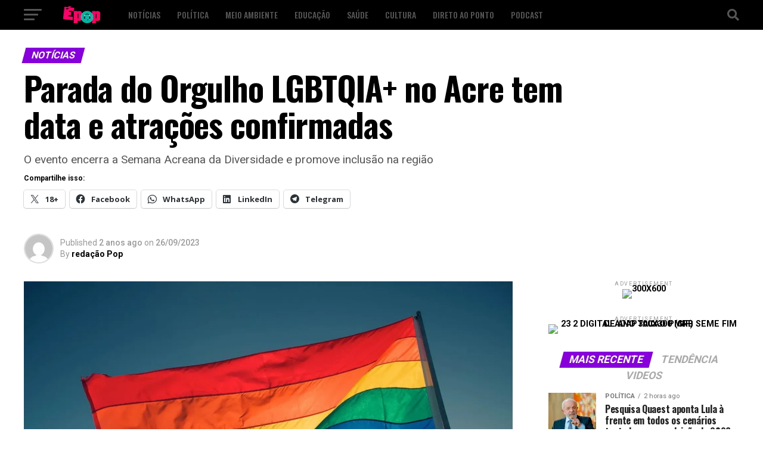

--- FILE ---
content_type: text/html; charset=UTF-8
request_url: https://epope.com.br/parada-do-orgulho-lgbtqia-no-acre-tem-data-e-atracoes-confirmadas/
body_size: 123297
content:
<!DOCTYPE html>
<html dir="ltr" lang="pt-BR" prefix="og: https://ogp.me/ns#">
<head>
<meta charset="UTF-8" >
<meta name="viewport" id="viewport" content="width=device-width, initial-scale=1.0, maximum-scale=1.0, minimum-scale=1.0, user-scalable=no" />
<link rel="pingback" href="https://epope.com.br/xmlrpc.php" />
<meta property="og:type" content="article" />
					<meta property="og:image" content="https://i0.wp.com/epope.com.br/wp-content/uploads/2023/09/forum-lgbt-litoral-norte.jpg?resize=1000%2C600&#038;ssl=1" />
		<meta name="twitter:image" content="https://i0.wp.com/epope.com.br/wp-content/uploads/2023/09/forum-lgbt-litoral-norte.jpg?resize=1000%2C600&#038;ssl=1" />
	<meta property="og:url" content="https://epope.com.br/parada-do-orgulho-lgbtqia-no-acre-tem-data-e-atracoes-confirmadas/" />
<meta property="og:title" content="Parada do Orgulho LGBTQIA+ no Acre tem data e atrações confirmadas" />
<meta property="og:description" content="O evento encerra a Semana Acreana da Diversidade e promove inclusão na região" />
<meta name="twitter:card" content="summary_large_image">
<meta name="twitter:url" content="https://epope.com.br/parada-do-orgulho-lgbtqia-no-acre-tem-data-e-atracoes-confirmadas/">
<meta name="twitter:title" content="Parada do Orgulho LGBTQIA+ no Acre tem data e atrações confirmadas">
<meta name="twitter:description" content="O evento encerra a Semana Acreana da Diversidade e promove inclusão na região">
<title>Parada do Orgulho LGBTQIA+ no Acre tem data e atrações confirmadas - É Pop</title>

		<!-- All in One SEO 4.9.3 - aioseo.com -->
	<meta name="description" content="O evento encerra a Semana Acreana da Diversidade e promove inclusão na região" />
	<meta name="robots" content="max-image-preview:large" />
	<meta name="author" content="redação Pop"/>
	<link rel="canonical" href="https://epope.com.br/parada-do-orgulho-lgbtqia-no-acre-tem-data-e-atracoes-confirmadas/" />
	<meta name="generator" content="All in One SEO (AIOSEO) 4.9.3" />
		<meta property="og:locale" content="pt_BR" />
		<meta property="og:site_name" content="É Pop - Comunicação, Cultura, Educação e Entretenimento" />
		<meta property="og:type" content="article" />
		<meta property="og:title" content="Parada do Orgulho LGBTQIA+ no Acre tem data e atrações confirmadas - É Pop" />
		<meta property="og:description" content="O evento encerra a Semana Acreana da Diversidade e promove inclusão na região" />
		<meta property="og:url" content="https://epope.com.br/parada-do-orgulho-lgbtqia-no-acre-tem-data-e-atracoes-confirmadas/" />
		<meta property="og:image" content="https://epope.com.br/wp-content/uploads/2023/09/forum-lgbt-litoral-norte.jpg" />
		<meta property="og:image:secure_url" content="https://epope.com.br/wp-content/uploads/2023/09/forum-lgbt-litoral-norte.jpg" />
		<meta property="og:image:width" content="1600" />
		<meta property="og:image:height" content="1067" />
		<meta property="article:tag" content="notícias" />
		<meta property="article:published_time" content="2023-09-27T00:22:56+00:00" />
		<meta property="article:modified_time" content="2023-09-27T00:23:01+00:00" />
		<meta property="article:publisher" content="https://www.facebook.com/epopradio" />
		<meta name="twitter:card" content="summary" />
		<meta name="twitter:title" content="Parada do Orgulho LGBTQIA+ no Acre tem data e atrações confirmadas - É Pop" />
		<meta name="twitter:description" content="O evento encerra a Semana Acreana da Diversidade e promove inclusão na região" />
		<meta name="twitter:image" content="https://epope.com.br/wp-content/uploads/2023/09/forum-lgbt-litoral-norte.jpg" />
		<script data-jetpack-boost="ignore" type="application/ld+json" class="aioseo-schema">
			{"@context":"https:\/\/schema.org","@graph":[{"@type":"BlogPosting","@id":"https:\/\/epope.com.br\/parada-do-orgulho-lgbtqia-no-acre-tem-data-e-atracoes-confirmadas\/#blogposting","name":"Parada do Orgulho LGBTQIA+ no Acre tem data e atra\u00e7\u00f5es confirmadas - \u00c9 Pop","headline":"Parada do Orgulho LGBTQIA+ no Acre tem data e atra\u00e7\u00f5es confirmadas","author":{"@id":"https:\/\/epope.com.br\/author\/admin\/#author"},"publisher":{"@id":"https:\/\/epope.com.br\/#organization"},"image":{"@type":"ImageObject","url":"https:\/\/i0.wp.com\/epope.com.br\/wp-content\/uploads\/2023\/09\/forum-lgbt-litoral-norte.jpg?fit=1600%2C1067&ssl=1","width":1600,"height":1067},"datePublished":"2023-09-26T19:22:56-05:00","dateModified":"2023-09-26T19:23:01-05:00","inLanguage":"pt-BR","mainEntityOfPage":{"@id":"https:\/\/epope.com.br\/parada-do-orgulho-lgbtqia-no-acre-tem-data-e-atracoes-confirmadas\/#webpage"},"isPartOf":{"@id":"https:\/\/epope.com.br\/parada-do-orgulho-lgbtqia-no-acre-tem-data-e-atracoes-confirmadas\/#webpage"},"articleSection":"Not\u00edcias, Not\u00edcias"},{"@type":"BreadcrumbList","@id":"https:\/\/epope.com.br\/parada-do-orgulho-lgbtqia-no-acre-tem-data-e-atracoes-confirmadas\/#breadcrumblist","itemListElement":[{"@type":"ListItem","@id":"https:\/\/epope.com.br#listItem","position":1,"name":"Home","item":"https:\/\/epope.com.br","nextItem":{"@type":"ListItem","@id":"https:\/\/epope.com.br\/category\/noticias\/#listItem","name":"Not\u00edcias"}},{"@type":"ListItem","@id":"https:\/\/epope.com.br\/category\/noticias\/#listItem","position":2,"name":"Not\u00edcias","item":"https:\/\/epope.com.br\/category\/noticias\/","nextItem":{"@type":"ListItem","@id":"https:\/\/epope.com.br\/parada-do-orgulho-lgbtqia-no-acre-tem-data-e-atracoes-confirmadas\/#listItem","name":"Parada do Orgulho LGBTQIA+ no Acre tem data e atra\u00e7\u00f5es confirmadas"},"previousItem":{"@type":"ListItem","@id":"https:\/\/epope.com.br#listItem","name":"Home"}},{"@type":"ListItem","@id":"https:\/\/epope.com.br\/parada-do-orgulho-lgbtqia-no-acre-tem-data-e-atracoes-confirmadas\/#listItem","position":3,"name":"Parada do Orgulho LGBTQIA+ no Acre tem data e atra\u00e7\u00f5es confirmadas","previousItem":{"@type":"ListItem","@id":"https:\/\/epope.com.br\/category\/noticias\/#listItem","name":"Not\u00edcias"}}]},{"@type":"Organization","@id":"https:\/\/epope.com.br\/#organization","name":"\u00c9 pop","description":"Comunica\u00e7\u00e3o, Cultura, Educa\u00e7\u00e3o e Entretenimento","url":"https:\/\/epope.com.br\/","logo":{"@type":"ImageObject","url":"https:\/\/i0.wp.com\/epope.com.br\/wp-content\/uploads\/2021\/12\/cropped-unnamed.jpg?fit=512%2C512&ssl=1","@id":"https:\/\/epope.com.br\/parada-do-orgulho-lgbtqia-no-acre-tem-data-e-atracoes-confirmadas\/#organizationLogo","width":512,"height":512},"image":{"@id":"https:\/\/epope.com.br\/parada-do-orgulho-lgbtqia-no-acre-tem-data-e-atracoes-confirmadas\/#organizationLogo"},"sameAs":["https:\/\/www.facebook.com\/epopradio","https:\/\/www.instagram.com\/epopradioweb\/","https:\/\/youtube.com\/c\/PopTVapp"]},{"@type":"Person","@id":"https:\/\/epope.com.br\/author\/admin\/#author","url":"https:\/\/epope.com.br\/author\/admin\/","name":"reda\u00e7\u00e3o Pop","image":{"@type":"ImageObject","@id":"https:\/\/epope.com.br\/parada-do-orgulho-lgbtqia-no-acre-tem-data-e-atracoes-confirmadas\/#authorImage","url":"https:\/\/secure.gravatar.com\/avatar\/546a6a1b7838ad8e59cf8adee9f97b85dff9c46cf8fa36fe64ef0d561b77aef4?s=96&d=mm&r=g","width":96,"height":96,"caption":"reda\u00e7\u00e3o Pop"}},{"@type":"WebPage","@id":"https:\/\/epope.com.br\/parada-do-orgulho-lgbtqia-no-acre-tem-data-e-atracoes-confirmadas\/#webpage","url":"https:\/\/epope.com.br\/parada-do-orgulho-lgbtqia-no-acre-tem-data-e-atracoes-confirmadas\/","name":"Parada do Orgulho LGBTQIA+ no Acre tem data e atra\u00e7\u00f5es confirmadas - \u00c9 Pop","description":"O evento encerra a Semana Acreana da Diversidade e promove inclus\u00e3o na regi\u00e3o","inLanguage":"pt-BR","isPartOf":{"@id":"https:\/\/epope.com.br\/#website"},"breadcrumb":{"@id":"https:\/\/epope.com.br\/parada-do-orgulho-lgbtqia-no-acre-tem-data-e-atracoes-confirmadas\/#breadcrumblist"},"author":{"@id":"https:\/\/epope.com.br\/author\/admin\/#author"},"creator":{"@id":"https:\/\/epope.com.br\/author\/admin\/#author"},"image":{"@type":"ImageObject","url":"https:\/\/i0.wp.com\/epope.com.br\/wp-content\/uploads\/2023\/09\/forum-lgbt-litoral-norte.jpg?fit=1600%2C1067&ssl=1","@id":"https:\/\/epope.com.br\/parada-do-orgulho-lgbtqia-no-acre-tem-data-e-atracoes-confirmadas\/#mainImage","width":1600,"height":1067},"primaryImageOfPage":{"@id":"https:\/\/epope.com.br\/parada-do-orgulho-lgbtqia-no-acre-tem-data-e-atracoes-confirmadas\/#mainImage"},"datePublished":"2023-09-26T19:22:56-05:00","dateModified":"2023-09-26T19:23:01-05:00"},{"@type":"WebSite","@id":"https:\/\/epope.com.br\/#website","url":"https:\/\/epope.com.br\/","name":"\u00c9 Pop","description":"Comunica\u00e7\u00e3o, Cultura, Educa\u00e7\u00e3o e Entretenimento","inLanguage":"pt-BR","publisher":{"@id":"https:\/\/epope.com.br\/#organization"}}]}
		</script>
		<!-- All in One SEO -->

<!-- Etiqueta do modo de consentimento do Google (gtag.js) dataLayer adicionada pelo Site Kit -->

<!-- Fim da etiqueta do modo de consentimento do Google (gtag.js) dataLayer adicionada pelo Site Kit -->
<link rel='dns-prefetch' href='//www.googletagmanager.com' />
<link rel='dns-prefetch' href='//stats.wp.com' />
<link rel='dns-prefetch' href='//ajax.googleapis.com' />
<link rel='dns-prefetch' href='//fonts.googleapis.com' />
<link rel='dns-prefetch' href='//pagead2.googlesyndication.com' />
<link rel='dns-prefetch' href='//fundingchoicesmessages.google.com' />
<link rel='preconnect' href='//i0.wp.com' />
<link rel='preconnect' href='//c0.wp.com' />
<link rel="alternate" type="application/rss+xml" title="Feed para É Pop &raquo;" href="https://epope.com.br/feed/" />
<link rel="alternate" type="application/rss+xml" title="Feed de comentários para É Pop &raquo;" href="https://epope.com.br/comments/feed/" />
<link rel="alternate" title="oEmbed (JSON)" type="application/json+oembed" href="https://epope.com.br/wp-json/oembed/1.0/embed?url=https%3A%2F%2Fepope.com.br%2Fparada-do-orgulho-lgbtqia-no-acre-tem-data-e-atracoes-confirmadas%2F" />
<link rel="alternate" title="oEmbed (XML)" type="text/xml+oembed" href="https://epope.com.br/wp-json/oembed/1.0/embed?url=https%3A%2F%2Fepope.com.br%2Fparada-do-orgulho-lgbtqia-no-acre-tem-data-e-atracoes-confirmadas%2F&#038;format=xml" />
<link rel='stylesheet' id='all-css-8ac2458ef24f328d5bddfa667d311028' href='https://epope.com.br/wp-content/boost-cache/static/eee718a978.min.css' type='text/css' media='all' />
<style id='wp-block-image-inline-css'>
.wp-block-image>a,.wp-block-image>figure>a{display:inline-block}.wp-block-image img{box-sizing:border-box;height:auto;max-width:100%;vertical-align:bottom}@media not (prefers-reduced-motion){.wp-block-image img.hide{visibility:hidden}.wp-block-image img.show{animation:show-content-image .4s}}.wp-block-image[style*=border-radius] img,.wp-block-image[style*=border-radius]>a{border-radius:inherit}.wp-block-image.has-custom-border img{box-sizing:border-box}.wp-block-image.aligncenter{text-align:center}.wp-block-image.alignfull>a,.wp-block-image.alignwide>a{width:100%}.wp-block-image.alignfull img,.wp-block-image.alignwide img{height:auto;width:100%}.wp-block-image .aligncenter,.wp-block-image .alignleft,.wp-block-image .alignright,.wp-block-image.aligncenter,.wp-block-image.alignleft,.wp-block-image.alignright{display:table}.wp-block-image .aligncenter>figcaption,.wp-block-image .alignleft>figcaption,.wp-block-image .alignright>figcaption,.wp-block-image.aligncenter>figcaption,.wp-block-image.alignleft>figcaption,.wp-block-image.alignright>figcaption{caption-side:bottom;display:table-caption}.wp-block-image .alignleft{float:left;margin:.5em 1em .5em 0}.wp-block-image .alignright{float:right;margin:.5em 0 .5em 1em}.wp-block-image .aligncenter{margin-left:auto;margin-right:auto}.wp-block-image :where(figcaption){margin-bottom:1em;margin-top:.5em}.wp-block-image.is-style-circle-mask img{border-radius:9999px}@supports ((-webkit-mask-image:none) or (mask-image:none)) or (-webkit-mask-image:none){.wp-block-image.is-style-circle-mask img{border-radius:0;-webkit-mask-image:url('data:image/svg+xml;utf8,<svg viewBox="0 0 100 100" xmlns="http://www.w3.org/2000/svg"><circle cx="50" cy="50" r="50"/></svg>');mask-image:url('data:image/svg+xml;utf8,<svg viewBox="0 0 100 100" xmlns="http://www.w3.org/2000/svg"><circle cx="50" cy="50" r="50"/></svg>');mask-mode:alpha;-webkit-mask-position:center;mask-position:center;-webkit-mask-repeat:no-repeat;mask-repeat:no-repeat;-webkit-mask-size:contain;mask-size:contain}}:root :where(.wp-block-image.is-style-rounded img,.wp-block-image .is-style-rounded img){border-radius:9999px}.wp-block-image figure{margin:0}.wp-lightbox-container{display:flex;flex-direction:column;position:relative}.wp-lightbox-container img{cursor:zoom-in}.wp-lightbox-container img:hover+button{opacity:1}.wp-lightbox-container button{align-items:center;backdrop-filter:blur(16px) saturate(180%);background-color:#5a5a5a40;border:none;border-radius:4px;cursor:zoom-in;display:flex;height:20px;justify-content:center;opacity:0;padding:0;position:absolute;right:16px;text-align:center;top:16px;width:20px;z-index:100}@media not (prefers-reduced-motion){.wp-lightbox-container button{transition:opacity .2s ease}}.wp-lightbox-container button:focus-visible{outline:3px auto #5a5a5a40;outline:3px auto -webkit-focus-ring-color;outline-offset:3px}.wp-lightbox-container button:hover{cursor:pointer;opacity:1}.wp-lightbox-container button:focus{opacity:1}.wp-lightbox-container button:focus,.wp-lightbox-container button:hover,.wp-lightbox-container button:not(:hover):not(:active):not(.has-background){background-color:#5a5a5a40;border:none}.wp-lightbox-overlay{box-sizing:border-box;cursor:zoom-out;height:100vh;left:0;overflow:hidden;position:fixed;top:0;visibility:hidden;width:100%;z-index:100000}.wp-lightbox-overlay .close-button{align-items:center;cursor:pointer;display:flex;justify-content:center;min-height:40px;min-width:40px;padding:0;position:absolute;right:calc(env(safe-area-inset-right) + 16px);top:calc(env(safe-area-inset-top) + 16px);z-index:5000000}.wp-lightbox-overlay .close-button:focus,.wp-lightbox-overlay .close-button:hover,.wp-lightbox-overlay .close-button:not(:hover):not(:active):not(.has-background){background:none;border:none}.wp-lightbox-overlay .lightbox-image-container{height:var(--wp--lightbox-container-height);left:50%;overflow:hidden;position:absolute;top:50%;transform:translate(-50%,-50%);transform-origin:top left;width:var(--wp--lightbox-container-width);z-index:9999999999}.wp-lightbox-overlay .wp-block-image{align-items:center;box-sizing:border-box;display:flex;height:100%;justify-content:center;margin:0;position:relative;transform-origin:0 0;width:100%;z-index:3000000}.wp-lightbox-overlay .wp-block-image img{height:var(--wp--lightbox-image-height);min-height:var(--wp--lightbox-image-height);min-width:var(--wp--lightbox-image-width);width:var(--wp--lightbox-image-width)}.wp-lightbox-overlay .wp-block-image figcaption{display:none}.wp-lightbox-overlay button{background:none;border:none}.wp-lightbox-overlay .scrim{background-color:#fff;height:100%;opacity:.9;position:absolute;width:100%;z-index:2000000}.wp-lightbox-overlay.active{visibility:visible}@media not (prefers-reduced-motion){.wp-lightbox-overlay.active{animation:turn-on-visibility .25s both}.wp-lightbox-overlay.active img{animation:turn-on-visibility .35s both}.wp-lightbox-overlay.show-closing-animation:not(.active){animation:turn-off-visibility .35s both}.wp-lightbox-overlay.show-closing-animation:not(.active) img{animation:turn-off-visibility .25s both}.wp-lightbox-overlay.zoom.active{animation:none;opacity:1;visibility:visible}.wp-lightbox-overlay.zoom.active .lightbox-image-container{animation:lightbox-zoom-in .4s}.wp-lightbox-overlay.zoom.active .lightbox-image-container img{animation:none}.wp-lightbox-overlay.zoom.active .scrim{animation:turn-on-visibility .4s forwards}.wp-lightbox-overlay.zoom.show-closing-animation:not(.active){animation:none}.wp-lightbox-overlay.zoom.show-closing-animation:not(.active) .lightbox-image-container{animation:lightbox-zoom-out .4s}.wp-lightbox-overlay.zoom.show-closing-animation:not(.active) .lightbox-image-container img{animation:none}.wp-lightbox-overlay.zoom.show-closing-animation:not(.active) .scrim{animation:turn-off-visibility .4s forwards}}@keyframes show-content-image{0%{visibility:hidden}99%{visibility:hidden}to{visibility:visible}}@keyframes turn-on-visibility{0%{opacity:0}to{opacity:1}}@keyframes turn-off-visibility{0%{opacity:1;visibility:visible}99%{opacity:0;visibility:visible}to{opacity:0;visibility:hidden}}@keyframes lightbox-zoom-in{0%{transform:translate(calc((-100vw + var(--wp--lightbox-scrollbar-width))/2 + var(--wp--lightbox-initial-left-position)),calc(-50vh + var(--wp--lightbox-initial-top-position))) scale(var(--wp--lightbox-scale))}to{transform:translate(-50%,-50%) scale(1)}}@keyframes lightbox-zoom-out{0%{transform:translate(-50%,-50%) scale(1);visibility:visible}99%{visibility:visible}to{transform:translate(calc((-100vw + var(--wp--lightbox-scrollbar-width))/2 + var(--wp--lightbox-initial-left-position)),calc(-50vh + var(--wp--lightbox-initial-top-position))) scale(var(--wp--lightbox-scale));visibility:hidden}}
/*# sourceURL=https://epope.com.br/wp-includes/blocks/image/style.min.css */
</style>
<style id='wp-block-embed-inline-css'>
.wp-block-embed.alignleft,.wp-block-embed.alignright,.wp-block[data-align=left]>[data-type="core/embed"],.wp-block[data-align=right]>[data-type="core/embed"]{max-width:360px;width:100%}.wp-block-embed.alignleft .wp-block-embed__wrapper,.wp-block-embed.alignright .wp-block-embed__wrapper,.wp-block[data-align=left]>[data-type="core/embed"] .wp-block-embed__wrapper,.wp-block[data-align=right]>[data-type="core/embed"] .wp-block-embed__wrapper{min-width:280px}.wp-block-cover .wp-block-embed{min-height:240px;min-width:320px}.wp-block-embed{overflow-wrap:break-word}.wp-block-embed :where(figcaption){margin-bottom:1em;margin-top:.5em}.wp-block-embed iframe{max-width:100%}.wp-block-embed__wrapper{position:relative}.wp-embed-responsive .wp-has-aspect-ratio .wp-block-embed__wrapper:before{content:"";display:block;padding-top:50%}.wp-embed-responsive .wp-has-aspect-ratio iframe{bottom:0;height:100%;left:0;position:absolute;right:0;top:0;width:100%}.wp-embed-responsive .wp-embed-aspect-21-9 .wp-block-embed__wrapper:before{padding-top:42.85%}.wp-embed-responsive .wp-embed-aspect-18-9 .wp-block-embed__wrapper:before{padding-top:50%}.wp-embed-responsive .wp-embed-aspect-16-9 .wp-block-embed__wrapper:before{padding-top:56.25%}.wp-embed-responsive .wp-embed-aspect-4-3 .wp-block-embed__wrapper:before{padding-top:75%}.wp-embed-responsive .wp-embed-aspect-1-1 .wp-block-embed__wrapper:before{padding-top:100%}.wp-embed-responsive .wp-embed-aspect-9-16 .wp-block-embed__wrapper:before{padding-top:177.77%}.wp-embed-responsive .wp-embed-aspect-1-2 .wp-block-embed__wrapper:before{padding-top:200%}
/*# sourceURL=https://epope.com.br/wp-includes/blocks/embed/style.min.css */
</style>
<style id='wp-block-paragraph-inline-css'>
.is-small-text{font-size:.875em}.is-regular-text{font-size:1em}.is-large-text{font-size:2.25em}.is-larger-text{font-size:3em}.has-drop-cap:not(:focus):first-letter{float:left;font-size:8.4em;font-style:normal;font-weight:100;line-height:.68;margin:.05em .1em 0 0;text-transform:uppercase}body.rtl .has-drop-cap:not(:focus):first-letter{float:none;margin-left:.1em}p.has-drop-cap.has-background{overflow:hidden}:root :where(p.has-background){padding:1.25em 2.375em}:where(p.has-text-color:not(.has-link-color)) a{color:inherit}p.has-text-align-left[style*="writing-mode:vertical-lr"],p.has-text-align-right[style*="writing-mode:vertical-rl"]{rotate:180deg}
/*# sourceURL=https://epope.com.br/wp-includes/blocks/paragraph/style.min.css */
</style>
<style id='global-styles-inline-css'>
:root{--wp--preset--aspect-ratio--square: 1;--wp--preset--aspect-ratio--4-3: 4/3;--wp--preset--aspect-ratio--3-4: 3/4;--wp--preset--aspect-ratio--3-2: 3/2;--wp--preset--aspect-ratio--2-3: 2/3;--wp--preset--aspect-ratio--16-9: 16/9;--wp--preset--aspect-ratio--9-16: 9/16;--wp--preset--color--black: #000000;--wp--preset--color--cyan-bluish-gray: #abb8c3;--wp--preset--color--white: #ffffff;--wp--preset--color--pale-pink: #f78da7;--wp--preset--color--vivid-red: #cf2e2e;--wp--preset--color--luminous-vivid-orange: #ff6900;--wp--preset--color--luminous-vivid-amber: #fcb900;--wp--preset--color--light-green-cyan: #7bdcb5;--wp--preset--color--vivid-green-cyan: #00d084;--wp--preset--color--pale-cyan-blue: #8ed1fc;--wp--preset--color--vivid-cyan-blue: #0693e3;--wp--preset--color--vivid-purple: #9b51e0;--wp--preset--color--: #444;--wp--preset--gradient--vivid-cyan-blue-to-vivid-purple: linear-gradient(135deg,rgb(6,147,227) 0%,rgb(155,81,224) 100%);--wp--preset--gradient--light-green-cyan-to-vivid-green-cyan: linear-gradient(135deg,rgb(122,220,180) 0%,rgb(0,208,130) 100%);--wp--preset--gradient--luminous-vivid-amber-to-luminous-vivid-orange: linear-gradient(135deg,rgb(252,185,0) 0%,rgb(255,105,0) 100%);--wp--preset--gradient--luminous-vivid-orange-to-vivid-red: linear-gradient(135deg,rgb(255,105,0) 0%,rgb(207,46,46) 100%);--wp--preset--gradient--very-light-gray-to-cyan-bluish-gray: linear-gradient(135deg,rgb(238,238,238) 0%,rgb(169,184,195) 100%);--wp--preset--gradient--cool-to-warm-spectrum: linear-gradient(135deg,rgb(74,234,220) 0%,rgb(151,120,209) 20%,rgb(207,42,186) 40%,rgb(238,44,130) 60%,rgb(251,105,98) 80%,rgb(254,248,76) 100%);--wp--preset--gradient--blush-light-purple: linear-gradient(135deg,rgb(255,206,236) 0%,rgb(152,150,240) 100%);--wp--preset--gradient--blush-bordeaux: linear-gradient(135deg,rgb(254,205,165) 0%,rgb(254,45,45) 50%,rgb(107,0,62) 100%);--wp--preset--gradient--luminous-dusk: linear-gradient(135deg,rgb(255,203,112) 0%,rgb(199,81,192) 50%,rgb(65,88,208) 100%);--wp--preset--gradient--pale-ocean: linear-gradient(135deg,rgb(255,245,203) 0%,rgb(182,227,212) 50%,rgb(51,167,181) 100%);--wp--preset--gradient--electric-grass: linear-gradient(135deg,rgb(202,248,128) 0%,rgb(113,206,126) 100%);--wp--preset--gradient--midnight: linear-gradient(135deg,rgb(2,3,129) 0%,rgb(40,116,252) 100%);--wp--preset--font-size--small: 13px;--wp--preset--font-size--medium: 20px;--wp--preset--font-size--large: 36px;--wp--preset--font-size--x-large: 42px;--wp--preset--spacing--20: 0.44rem;--wp--preset--spacing--30: 0.67rem;--wp--preset--spacing--40: 1rem;--wp--preset--spacing--50: 1.5rem;--wp--preset--spacing--60: 2.25rem;--wp--preset--spacing--70: 3.38rem;--wp--preset--spacing--80: 5.06rem;--wp--preset--shadow--natural: 6px 6px 9px rgba(0, 0, 0, 0.2);--wp--preset--shadow--deep: 12px 12px 50px rgba(0, 0, 0, 0.4);--wp--preset--shadow--sharp: 6px 6px 0px rgba(0, 0, 0, 0.2);--wp--preset--shadow--outlined: 6px 6px 0px -3px rgb(255, 255, 255), 6px 6px rgb(0, 0, 0);--wp--preset--shadow--crisp: 6px 6px 0px rgb(0, 0, 0);}:where(.is-layout-flex){gap: 0.5em;}:where(.is-layout-grid){gap: 0.5em;}body .is-layout-flex{display: flex;}.is-layout-flex{flex-wrap: wrap;align-items: center;}.is-layout-flex > :is(*, div){margin: 0;}body .is-layout-grid{display: grid;}.is-layout-grid > :is(*, div){margin: 0;}:where(.wp-block-columns.is-layout-flex){gap: 2em;}:where(.wp-block-columns.is-layout-grid){gap: 2em;}:where(.wp-block-post-template.is-layout-flex){gap: 1.25em;}:where(.wp-block-post-template.is-layout-grid){gap: 1.25em;}.has-black-color{color: var(--wp--preset--color--black) !important;}.has-cyan-bluish-gray-color{color: var(--wp--preset--color--cyan-bluish-gray) !important;}.has-white-color{color: var(--wp--preset--color--white) !important;}.has-pale-pink-color{color: var(--wp--preset--color--pale-pink) !important;}.has-vivid-red-color{color: var(--wp--preset--color--vivid-red) !important;}.has-luminous-vivid-orange-color{color: var(--wp--preset--color--luminous-vivid-orange) !important;}.has-luminous-vivid-amber-color{color: var(--wp--preset--color--luminous-vivid-amber) !important;}.has-light-green-cyan-color{color: var(--wp--preset--color--light-green-cyan) !important;}.has-vivid-green-cyan-color{color: var(--wp--preset--color--vivid-green-cyan) !important;}.has-pale-cyan-blue-color{color: var(--wp--preset--color--pale-cyan-blue) !important;}.has-vivid-cyan-blue-color{color: var(--wp--preset--color--vivid-cyan-blue) !important;}.has-vivid-purple-color{color: var(--wp--preset--color--vivid-purple) !important;}.has-black-background-color{background-color: var(--wp--preset--color--black) !important;}.has-cyan-bluish-gray-background-color{background-color: var(--wp--preset--color--cyan-bluish-gray) !important;}.has-white-background-color{background-color: var(--wp--preset--color--white) !important;}.has-pale-pink-background-color{background-color: var(--wp--preset--color--pale-pink) !important;}.has-vivid-red-background-color{background-color: var(--wp--preset--color--vivid-red) !important;}.has-luminous-vivid-orange-background-color{background-color: var(--wp--preset--color--luminous-vivid-orange) !important;}.has-luminous-vivid-amber-background-color{background-color: var(--wp--preset--color--luminous-vivid-amber) !important;}.has-light-green-cyan-background-color{background-color: var(--wp--preset--color--light-green-cyan) !important;}.has-vivid-green-cyan-background-color{background-color: var(--wp--preset--color--vivid-green-cyan) !important;}.has-pale-cyan-blue-background-color{background-color: var(--wp--preset--color--pale-cyan-blue) !important;}.has-vivid-cyan-blue-background-color{background-color: var(--wp--preset--color--vivid-cyan-blue) !important;}.has-vivid-purple-background-color{background-color: var(--wp--preset--color--vivid-purple) !important;}.has-black-border-color{border-color: var(--wp--preset--color--black) !important;}.has-cyan-bluish-gray-border-color{border-color: var(--wp--preset--color--cyan-bluish-gray) !important;}.has-white-border-color{border-color: var(--wp--preset--color--white) !important;}.has-pale-pink-border-color{border-color: var(--wp--preset--color--pale-pink) !important;}.has-vivid-red-border-color{border-color: var(--wp--preset--color--vivid-red) !important;}.has-luminous-vivid-orange-border-color{border-color: var(--wp--preset--color--luminous-vivid-orange) !important;}.has-luminous-vivid-amber-border-color{border-color: var(--wp--preset--color--luminous-vivid-amber) !important;}.has-light-green-cyan-border-color{border-color: var(--wp--preset--color--light-green-cyan) !important;}.has-vivid-green-cyan-border-color{border-color: var(--wp--preset--color--vivid-green-cyan) !important;}.has-pale-cyan-blue-border-color{border-color: var(--wp--preset--color--pale-cyan-blue) !important;}.has-vivid-cyan-blue-border-color{border-color: var(--wp--preset--color--vivid-cyan-blue) !important;}.has-vivid-purple-border-color{border-color: var(--wp--preset--color--vivid-purple) !important;}.has-vivid-cyan-blue-to-vivid-purple-gradient-background{background: var(--wp--preset--gradient--vivid-cyan-blue-to-vivid-purple) !important;}.has-light-green-cyan-to-vivid-green-cyan-gradient-background{background: var(--wp--preset--gradient--light-green-cyan-to-vivid-green-cyan) !important;}.has-luminous-vivid-amber-to-luminous-vivid-orange-gradient-background{background: var(--wp--preset--gradient--luminous-vivid-amber-to-luminous-vivid-orange) !important;}.has-luminous-vivid-orange-to-vivid-red-gradient-background{background: var(--wp--preset--gradient--luminous-vivid-orange-to-vivid-red) !important;}.has-very-light-gray-to-cyan-bluish-gray-gradient-background{background: var(--wp--preset--gradient--very-light-gray-to-cyan-bluish-gray) !important;}.has-cool-to-warm-spectrum-gradient-background{background: var(--wp--preset--gradient--cool-to-warm-spectrum) !important;}.has-blush-light-purple-gradient-background{background: var(--wp--preset--gradient--blush-light-purple) !important;}.has-blush-bordeaux-gradient-background{background: var(--wp--preset--gradient--blush-bordeaux) !important;}.has-luminous-dusk-gradient-background{background: var(--wp--preset--gradient--luminous-dusk) !important;}.has-pale-ocean-gradient-background{background: var(--wp--preset--gradient--pale-ocean) !important;}.has-electric-grass-gradient-background{background: var(--wp--preset--gradient--electric-grass) !important;}.has-midnight-gradient-background{background: var(--wp--preset--gradient--midnight) !important;}.has-small-font-size{font-size: var(--wp--preset--font-size--small) !important;}.has-medium-font-size{font-size: var(--wp--preset--font-size--medium) !important;}.has-large-font-size{font-size: var(--wp--preset--font-size--large) !important;}.has-x-large-font-size{font-size: var(--wp--preset--font-size--x-large) !important;}
/*# sourceURL=global-styles-inline-css */
</style>

<style id='theiaPostSlider-inline-css'>


				.theiaPostSlider_nav.fontTheme ._title,
				.theiaPostSlider_nav.fontTheme ._text {
					line-height: 48px;
				}
	
				.theiaPostSlider_nav.fontTheme ._button,
				.theiaPostSlider_nav.fontTheme ._button svg {
					color: #f08100;
					fill: #f08100;
				}
	
				.theiaPostSlider_nav.fontTheme ._button ._2 span {
					font-size: 48px;
					line-height: 48px;
				}
	
				.theiaPostSlider_nav.fontTheme ._button ._2 svg {
					width: 48px;
				}
	
				.theiaPostSlider_nav.fontTheme ._button:hover,
				.theiaPostSlider_nav.fontTheme ._button:focus,
				.theiaPostSlider_nav.fontTheme ._button:hover svg,
				.theiaPostSlider_nav.fontTheme ._button:focus svg {
					color: #ffa338;
					fill: #ffa338;
				}
	
				.theiaPostSlider_nav.fontTheme ._disabled,				 
                .theiaPostSlider_nav.fontTheme ._disabled svg {
					color: #777777 !important;
					fill: #777777 !important;
				}
			
/*# sourceURL=theiaPostSlider-inline-css */
</style>
<style id='mvp-custom-style-inline-css'>


#mvp-wallpaper {
	background: url() no-repeat 50% 0;
	}

#mvp-foot-copy a {
	color: #0be6af;
	}

#mvp-content-main p a,
#mvp-content-main ul a,
#mvp-content-main ol a,
.mvp-post-add-main p a,
.mvp-post-add-main ul a,
.mvp-post-add-main ol a {
	box-shadow: inset 0 -4px 0 #0be6af;
	}

#mvp-content-main p a:hover,
#mvp-content-main ul a:hover,
#mvp-content-main ol a:hover,
.mvp-post-add-main p a:hover,
.mvp-post-add-main ul a:hover,
.mvp-post-add-main ol a:hover {
	background: #0be6af;
	}

a,
a:visited,
.post-info-name a,
.woocommerce .woocommerce-breadcrumb a {
	color: #8700db;
	}

#mvp-side-wrap a:hover {
	color: #8700db;
	}

.mvp-fly-top:hover,
.mvp-vid-box-wrap,
ul.mvp-soc-mob-list li.mvp-soc-mob-com {
	background: #0be6af;
	}

nav.mvp-fly-nav-menu ul li.menu-item-has-children:after,
.mvp-feat1-left-wrap span.mvp-cd-cat,
.mvp-widget-feat1-top-story span.mvp-cd-cat,
.mvp-widget-feat2-left-cont span.mvp-cd-cat,
.mvp-widget-dark-feat span.mvp-cd-cat,
.mvp-widget-dark-sub span.mvp-cd-cat,
.mvp-vid-wide-text span.mvp-cd-cat,
.mvp-feat2-top-text span.mvp-cd-cat,
.mvp-feat3-main-story span.mvp-cd-cat,
.mvp-feat3-sub-text span.mvp-cd-cat,
.mvp-feat4-main-text span.mvp-cd-cat,
.woocommerce-message:before,
.woocommerce-info:before,
.woocommerce-message:before {
	color: #0be6af;
	}

#searchform input,
.mvp-authors-name {
	border-bottom: 1px solid #0be6af;
	}

.mvp-fly-top:hover {
	border-top: 1px solid #0be6af;
	border-left: 1px solid #0be6af;
	border-bottom: 1px solid #0be6af;
	}

.woocommerce .widget_price_filter .ui-slider .ui-slider-handle,
.woocommerce #respond input#submit.alt,
.woocommerce a.button.alt,
.woocommerce button.button.alt,
.woocommerce input.button.alt,
.woocommerce #respond input#submit.alt:hover,
.woocommerce a.button.alt:hover,
.woocommerce button.button.alt:hover,
.woocommerce input.button.alt:hover {
	background-color: #0be6af;
	}

.woocommerce-error,
.woocommerce-info,
.woocommerce-message {
	border-top-color: #0be6af;
	}

ul.mvp-feat1-list-buts li.active span.mvp-feat1-list-but,
span.mvp-widget-home-title,
span.mvp-post-cat,
span.mvp-feat1-pop-head {
	background: #8700db;
	}

.woocommerce span.onsale {
	background-color: #8700db;
	}

.mvp-widget-feat2-side-more-but,
.woocommerce .star-rating span:before,
span.mvp-prev-next-label,
.mvp-cat-date-wrap .sticky {
	color: #8700db !important;
	}

#mvp-main-nav-top,
#mvp-fly-wrap,
.mvp-soc-mob-right,
#mvp-main-nav-small-cont {
	background: #000000;
	}

#mvp-main-nav-small .mvp-fly-but-wrap span,
#mvp-main-nav-small .mvp-search-but-wrap span,
.mvp-nav-top-left .mvp-fly-but-wrap span,
#mvp-fly-wrap .mvp-fly-but-wrap span {
	background: #555555;
	}

.mvp-nav-top-right .mvp-nav-search-but,
span.mvp-fly-soc-head,
.mvp-soc-mob-right i,
#mvp-main-nav-small span.mvp-nav-search-but,
#mvp-main-nav-small .mvp-nav-menu ul li a  {
	color: #555555;
	}

#mvp-main-nav-small .mvp-nav-menu ul li.menu-item-has-children a:after {
	border-color: #555555 transparent transparent transparent;
	}

#mvp-nav-top-wrap span.mvp-nav-search-but:hover,
#mvp-main-nav-small span.mvp-nav-search-but:hover {
	color: #0be6af;
	}

#mvp-nav-top-wrap .mvp-fly-but-wrap:hover span,
#mvp-main-nav-small .mvp-fly-but-wrap:hover span,
span.mvp-woo-cart-num:hover {
	background: #0be6af;
	}

#mvp-main-nav-bot-cont {
	background: #ffffff;
	}

#mvp-nav-bot-wrap .mvp-fly-but-wrap span,
#mvp-nav-bot-wrap .mvp-search-but-wrap span {
	background: #000000;
	}

#mvp-nav-bot-wrap span.mvp-nav-search-but,
#mvp-nav-bot-wrap .mvp-nav-menu ul li a {
	color: #000000;
	}

#mvp-nav-bot-wrap .mvp-nav-menu ul li.menu-item-has-children a:after {
	border-color: #000000 transparent transparent transparent;
	}

.mvp-nav-menu ul li:hover a {
	border-bottom: 5px solid #0be6af;
	}

#mvp-nav-bot-wrap .mvp-fly-but-wrap:hover span {
	background: #0be6af;
	}

#mvp-nav-bot-wrap span.mvp-nav-search-but:hover {
	color: #0be6af;
	}

body,
.mvp-feat1-feat-text p,
.mvp-feat2-top-text p,
.mvp-feat3-main-text p,
.mvp-feat3-sub-text p,
#searchform input,
.mvp-author-info-text,
span.mvp-post-excerpt,
.mvp-nav-menu ul li ul.sub-menu li a,
nav.mvp-fly-nav-menu ul li a,
.mvp-ad-label,
span.mvp-feat-caption,
.mvp-post-tags a,
.mvp-post-tags a:visited,
span.mvp-author-box-name a,
#mvp-author-box-text p,
.mvp-post-gallery-text p,
ul.mvp-soc-mob-list li span,
#comments,
h3#reply-title,
h2.comments,
#mvp-foot-copy p,
span.mvp-fly-soc-head,
.mvp-post-tags-header,
span.mvp-prev-next-label,
span.mvp-post-add-link-but,
#mvp-comments-button a,
#mvp-comments-button span.mvp-comment-but-text,
.woocommerce ul.product_list_widget span.product-title,
.woocommerce ul.product_list_widget li a,
.woocommerce #reviews #comments ol.commentlist li .comment-text p.meta,
.woocommerce div.product p.price,
.woocommerce div.product p.price ins,
.woocommerce div.product p.price del,
.woocommerce ul.products li.product .price del,
.woocommerce ul.products li.product .price ins,
.woocommerce ul.products li.product .price,
.woocommerce #respond input#submit,
.woocommerce a.button,
.woocommerce button.button,
.woocommerce input.button,
.woocommerce .widget_price_filter .price_slider_amount .button,
.woocommerce span.onsale,
.woocommerce-review-link,
#woo-content p.woocommerce-result-count,
.woocommerce div.product .woocommerce-tabs ul.tabs li a,
a.mvp-inf-more-but,
span.mvp-cont-read-but,
span.mvp-cd-cat,
span.mvp-cd-date,
.mvp-feat4-main-text p,
span.mvp-woo-cart-num,
span.mvp-widget-home-title2,
.wp-caption,
#mvp-content-main p.wp-caption-text,
.gallery-caption,
.mvp-post-add-main p.wp-caption-text,
#bbpress-forums,
#bbpress-forums p,
.protected-post-form input,
#mvp-feat6-text p {
	font-family: 'Roboto', sans-serif;
	}

.mvp-blog-story-text p,
span.mvp-author-page-desc,
#mvp-404 p,
.mvp-widget-feat1-bot-text p,
.mvp-widget-feat2-left-text p,
.mvp-flex-story-text p,
.mvp-search-text p,
#mvp-content-main p,
.mvp-post-add-main p,
#mvp-content-main ul li,
#mvp-content-main ol li,
.rwp-summary,
.rwp-u-review__comment,
.mvp-feat5-mid-main-text p,
.mvp-feat5-small-main-text p,
#mvp-content-main .wp-block-button__link,
.wp-block-audio figcaption,
.wp-block-video figcaption,
.wp-block-embed figcaption,
.wp-block-verse pre,
pre.wp-block-verse {
	font-family: 'PT Serif', sans-serif;
	}

.mvp-nav-menu ul li a,
#mvp-foot-menu ul li a {
	font-family: 'Oswald', sans-serif;
	}


.mvp-feat1-sub-text h2,
.mvp-feat1-pop-text h2,
.mvp-feat1-list-text h2,
.mvp-widget-feat1-top-text h2,
.mvp-widget-feat1-bot-text h2,
.mvp-widget-dark-feat-text h2,
.mvp-widget-dark-sub-text h2,
.mvp-widget-feat2-left-text h2,
.mvp-widget-feat2-right-text h2,
.mvp-blog-story-text h2,
.mvp-flex-story-text h2,
.mvp-vid-wide-more-text p,
.mvp-prev-next-text p,
.mvp-related-text,
.mvp-post-more-text p,
h2.mvp-authors-latest a,
.mvp-feat2-bot-text h2,
.mvp-feat3-sub-text h2,
.mvp-feat3-main-text h2,
.mvp-feat4-main-text h2,
.mvp-feat5-text h2,
.mvp-feat5-mid-main-text h2,
.mvp-feat5-small-main-text h2,
.mvp-feat5-mid-sub-text h2,
#mvp-feat6-text h2,
.alp-related-posts-wrapper .alp-related-post .post-title {
	font-family: 'Oswald', sans-serif;
	}

.mvp-feat2-top-text h2,
.mvp-feat1-feat-text h2,
h1.mvp-post-title,
h1.mvp-post-title-wide,
.mvp-drop-nav-title h4,
#mvp-content-main blockquote p,
.mvp-post-add-main blockquote p,
#mvp-content-main p.has-large-font-size,
#mvp-404 h1,
#woo-content h1.page-title,
.woocommerce div.product .product_title,
.woocommerce ul.products li.product h3,
.alp-related-posts .current .post-title {
	font-family: 'Oswald', sans-serif;
	}

span.mvp-feat1-pop-head,
.mvp-feat1-pop-text:before,
span.mvp-feat1-list-but,
span.mvp-widget-home-title,
.mvp-widget-feat2-side-more,
span.mvp-post-cat,
span.mvp-page-head,
h1.mvp-author-top-head,
.mvp-authors-name,
#mvp-content-main h1,
#mvp-content-main h2,
#mvp-content-main h3,
#mvp-content-main h4,
#mvp-content-main h5,
#mvp-content-main h6,
.woocommerce .related h2,
.woocommerce div.product .woocommerce-tabs .panel h2,
.woocommerce div.product .product_title,
.mvp-feat5-side-list .mvp-feat1-list-img:after {
	font-family: 'Roboto', sans-serif;
	}

	

	#mvp-main-body-wrap {
		padding-top: 20px;
		}
	#mvp-feat2-wrap,
	#mvp-feat4-wrap,
	#mvp-post-feat-img-wide,
	#mvp-vid-wide-wrap {
		margin-top: -20px;
		}
	@media screen and (max-width: 479px) {
		#mvp-main-body-wrap {
			padding-top: 15px;
			}
		#mvp-feat2-wrap,
		#mvp-feat4-wrap,
		#mvp-post-feat-img-wide,
		#mvp-vid-wide-wrap {
			margin-top: -15px;
			}
		}
		

	.mvp-nav-links {
		display: none;
		}
		

	@media screen and (max-width: 479px) {
		.single #mvp-content-body-top {
			max-height: 400px;
			}
		.single .mvp-cont-read-but-wrap {
			display: inline;
			}
		}
		

	.alp-advert {
		display: none;
	}
	.alp-related-posts-wrapper .alp-related-posts .current {
		margin: 0 0 10px;
	}
		
/*# sourceURL=mvp-custom-style-inline-css */
</style>
<style id='wp-img-auto-sizes-contain-inline-css'>
img:is([sizes=auto i],[sizes^="auto," i]){contain-intrinsic-size:3000px 1500px}
/*# sourceURL=wp-img-auto-sizes-contain-inline-css */
</style>
<style id='wp-emoji-styles-inline-css'>

	img.wp-smiley, img.emoji {
		display: inline !important;
		border: none !important;
		box-shadow: none !important;
		height: 1em !important;
		width: 1em !important;
		margin: 0 0.07em !important;
		vertical-align: -0.1em !important;
		background: none !important;
		padding: 0 !important;
	}
/*# sourceURL=wp-emoji-styles-inline-css */
</style>
<style id='classic-theme-styles-inline-css'>
/*! This file is auto-generated */
.wp-block-button__link{color:#fff;background-color:#32373c;border-radius:9999px;box-shadow:none;text-decoration:none;padding:calc(.667em + 2px) calc(1.333em + 2px);font-size:1.125em}.wp-block-file__button{background:#32373c;color:#fff;text-decoration:none}
/*# sourceURL=/wp-includes/css/classic-themes.min.css */
</style>
<link rel='stylesheet' id='ql-jquery-ui-css' href='//ajax.googleapis.com/ajax/libs/jqueryui/1.12.1/themes/smoothness/jquery-ui.css?ver=6.9' media='all' />
<link rel='stylesheet' id='dashicons-css' href='https://epope.com.br/wp-includes/css/dashicons.min.css?ver=6.9' media='all' />
<link crossorigin="anonymous" rel='stylesheet' id='mvp-fonts-css' href='//fonts.googleapis.com/css?family=Roboto%3A300%2C400%2C700%2C900%7COswald%3A400%2C700%7CAdvent+Pro%3A700%7COpen+Sans%3A700%7CAnton%3A400Oswald%3A100%2C200%2C300%2C400%2C500%2C600%2C700%2C800%2C900%7COswald%3A100%2C200%2C300%2C400%2C500%2C600%2C700%2C800%2C900%7CRoboto%3A100%2C200%2C300%2C400%2C500%2C600%2C700%2C800%2C900%7CRoboto%3A100%2C200%2C300%2C400%2C500%2C600%2C700%2C800%2C900%7CPT+Serif%3A100%2C200%2C300%2C400%2C500%2C600%2C700%2C800%2C900%7COswald%3A100%2C200%2C300%2C400%2C500%2C600%2C700%2C800%2C900%26subset%3Dlatin%2Clatin-ext%2Ccyrillic%2Ccyrillic-ext%2Cgreek-ext%2Cgreek%2Cvietnamese' media='all' />





<!-- Snippet da etiqueta do Google (gtag.js) adicionado pelo Site Kit -->
<!-- Snippet do Google Análises adicionado pelo Site Kit -->


<link rel="https://api.w.org/" href="https://epope.com.br/wp-json/" /><link rel="alternate" title="JSON" type="application/json" href="https://epope.com.br/wp-json/wp/v2/posts/6604" /><link rel="EditURI" type="application/rsd+xml" title="RSD" href="https://epope.com.br/xmlrpc.php?rsd" />
<meta name="generator" content="WordPress 6.9" />
<link rel='shortlink' href='https://wp.me/pdMHxE-1Iw' />
<meta name="generator" content="Site Kit by Google 1.170.0" />	<style>img#wpstats{display:none}</style>
		
<!-- Meta-etiquetas do Google AdSense adicionado pelo Site Kit -->
<meta name="google-adsense-platform-account" content="ca-host-pub-2644536267352236">
<meta name="google-adsense-platform-domain" content="sitekit.withgoogle.com">
<!-- Fim das meta-etiquetas do Google AdSense adicionado pelo Site Kit -->
<link rel="amphtml" href="https://epope.com.br/parada-do-orgulho-lgbtqia-no-acre-tem-data-e-atracoes-confirmadas/?amp=1">
<!-- Código do Google Adsense adicionado pelo Site Kit -->


<!-- Fim do código do Google AdSense adicionado pelo Site Kit -->

<!-- Snippet de Recuperação de Bloqueio de Anúncios do Google AdSense adicionado pelo Site Kit -->

<!-- Snippet final de Recuperação de Bloqueio de Anúncios do Google AdSense adicionado pelo Site Kit -->

<!-- Snippet de Proteção contra Erros de Recuperação de Anúncios do Google AdSense adicionado pelo Site Kit -->

<!-- Snippet final de Proteção contra o Erro de Recuperação do Bloqueio de Anúncios do Google AdSense adicionado pelo Site Kite -->
<link rel="icon" href="https://i0.wp.com/epope.com.br/wp-content/uploads/2021/12/cropped-unnamed.jpg?fit=32%2C32&#038;ssl=1" sizes="32x32" />
<link rel="icon" href="https://i0.wp.com/epope.com.br/wp-content/uploads/2021/12/cropped-unnamed.jpg?fit=192%2C192&#038;ssl=1" sizes="192x192" />
<link rel="apple-touch-icon" href="https://i0.wp.com/epope.com.br/wp-content/uploads/2021/12/cropped-unnamed.jpg?fit=180%2C180&#038;ssl=1" />
<meta name="msapplication-TileImage" content="https://i0.wp.com/epope.com.br/wp-content/uploads/2021/12/cropped-unnamed.jpg?fit=270%2C270&#038;ssl=1" />
<link rel='stylesheet' id='all-css-e7e0f420a763fc95c4a9eb230e4ad724' href='https://epope.com.br/wp-content/boost-cache/static/f5c62f398b.min.css' type='text/css' media='all' />
</head>
<body class="wp-singular post-template-default single single-post postid-6604 single-format-standard wp-embed-responsive wp-theme-zox-news theiaPostSlider_body">
	<div id="mvp-fly-wrap">
	<div id="mvp-fly-menu-top" class="left relative">
		<div class="mvp-fly-top-out left relative">
			<div class="mvp-fly-top-in">
				<div id="mvp-fly-logo" class="left relative">
											<a href="https://epope.com.br/"><img src="https://epope.com.br/wp-content/uploads/2021/12/logo-Pop-NAV.png" alt="É Pop" data-rjs="2" /></a>
									</div><!--mvp-fly-logo-->
			</div><!--mvp-fly-top-in-->
			<div class="mvp-fly-but-wrap mvp-fly-but-menu mvp-fly-but-click">
				<span></span>
				<span></span>
				<span></span>
				<span></span>
			</div><!--mvp-fly-but-wrap-->
		</div><!--mvp-fly-top-out-->
	</div><!--mvp-fly-menu-top-->
	<div id="mvp-fly-menu-wrap">
		<nav class="mvp-fly-nav-menu left relative">
			<div class="menu-menu-container"><ul id="menu-menu" class="menu"><li id="menu-item-1642" class="menu-item menu-item-type-taxonomy menu-item-object-category current-post-ancestor current-menu-parent current-post-parent menu-item-1642"><a href="https://epope.com.br/category/noticias/">Notícias</a></li>
<li id="menu-item-431" class="menu-item menu-item-type-taxonomy menu-item-object-category menu-item-431"><a href="https://epope.com.br/category/politica/">Política</a></li>
<li id="menu-item-640" class="menu-item menu-item-type-taxonomy menu-item-object-category menu-item-640"><a href="https://epope.com.br/category/meio-ambiente/">MEIO AMBIENTE</a></li>
<li id="menu-item-1627" class="menu-item menu-item-type-taxonomy menu-item-object-category menu-item-1627"><a href="https://epope.com.br/category/educacao/">Educação</a></li>
<li id="menu-item-1680" class="menu-item menu-item-type-taxonomy menu-item-object-category menu-item-1680"><a href="https://epope.com.br/category/saude/">Saúde</a></li>
<li id="menu-item-186" class="menu-item menu-item-type-taxonomy menu-item-object-category menu-item-186"><a href="https://epope.com.br/category/cultura/">Cultura</a></li>
<li id="menu-item-15409" class="menu-item menu-item-type-taxonomy menu-item-object-category menu-item-15409"><a href="https://epope.com.br/category/direto-ao-ponto/">Direto ao ponto</a></li>
<li id="menu-item-1084" class="menu-item menu-item-type-taxonomy menu-item-object-category menu-item-1084"><a href="https://epope.com.br/category/podcast/">Podcast</a></li>
<li id="menu-item-916" class="menu-item menu-item-type-taxonomy menu-item-object-category menu-item-916"><a href="https://epope.com.br/category/agenda-cultural/">Agenda Cultural</a></li>
<li id="menu-item-184" class="menu-item menu-item-type-custom menu-item-object-custom menu-item-184"><a href="https://www.amazon.com.br/Computadores-Informatica/b?ie=UTF8&#038;node=16339926011">Loja É Pop</a></li>
<li id="menu-item-10976" class="menu-item menu-item-type-taxonomy menu-item-object-category menu-item-10976"><a href="https://epope.com.br/category/carnaval-2024/">Carnaval 2024</a></li>
</ul></div>		</nav>
	</div><!--mvp-fly-menu-wrap-->
	<div id="mvp-fly-soc-wrap">
		<span class="mvp-fly-soc-head">Connect with us</span>
		<ul class="mvp-fly-soc-list left relative">
							<li><a href="https://www.facebook.com/epopradio" target="_blank" class="fab fa-facebook-f"></a></li>
										<li><a href="https://twitter.com/EpopRadioweb?t=iVIS_qos614IzMLiWALoTw&#038;s=08" target="_blank" class="fab fa-twitter"></a></li>
													<li><a href="https://www.facebook.com/epopradio" target="_blank" class="fab fa-instagram"></a></li>
													<li><a href="https://youtube.com/c/%C3%89PopTVapp" target="_blank" class="fab fa-youtube"></a></li>
											</ul>
	</div><!--mvp-fly-soc-wrap-->
</div><!--mvp-fly-wrap-->	<div id="mvp-site" class="left relative">
		<div id="mvp-search-wrap">
			<div id="mvp-search-box">
				<form method="get" id="searchform" action="https://epope.com.br/">
	<input type="text" name="s" id="s" value="Search" onfocus='if (this.value == "Search") { this.value = ""; }' onblur='if (this.value == "") { this.value = "Search"; }' />
	<input type="hidden" id="searchsubmit" value="Search" />
</form>			</div><!--mvp-search-box-->
			<div class="mvp-search-but-wrap mvp-search-click">
				<span></span>
				<span></span>
			</div><!--mvp-search-but-wrap-->
		</div><!--mvp-search-wrap-->
				<div id="mvp-site-wall" class="left relative">
						<div id="mvp-site-main" class="left relative">
			<header id="mvp-main-head-wrap" class="left relative">
									<nav id="mvp-main-nav-wrap" class="left relative">
						<div id="mvp-main-nav-small" class="left relative">
							<div id="mvp-main-nav-small-cont" class="left">
								<div class="mvp-main-box">
									<div id="mvp-nav-small-wrap">
										<div class="mvp-nav-small-right-out left">
											<div class="mvp-nav-small-right-in">
												<div class="mvp-nav-small-cont left">
													<div class="mvp-nav-small-left-out right">
														<div id="mvp-nav-small-left" class="left relative">
															<div class="mvp-fly-but-wrap mvp-fly-but-click left relative">
																<span></span>
																<span></span>
																<span></span>
																<span></span>
															</div><!--mvp-fly-but-wrap-->
														</div><!--mvp-nav-small-left-->
														<div class="mvp-nav-small-left-in">
															<div class="mvp-nav-small-mid left">
																<div class="mvp-nav-small-logo left relative">
																																			<a href="https://epope.com.br/"><img src="https://epope.com.br/wp-content/uploads/2021/12/logo-Pop-NAV.png" alt="É Pop" data-rjs="2" /></a>
																																																				<h2 class="mvp-logo-title">É Pop</h2>
																																	</div><!--mvp-nav-small-logo-->
																<div class="mvp-nav-small-mid-right left">
																																			<div class="mvp-drop-nav-title left">
																			<h4>Parada do Orgulho LGBTQIA+ no Acre tem data e atrações confirmadas</h4>
																		</div><!--mvp-drop-nav-title-->
																																		<div class="mvp-nav-menu left">
																		<div class="menu-menu-container"><ul id="menu-menu-1" class="menu"><li class="menu-item menu-item-type-taxonomy menu-item-object-category current-post-ancestor current-menu-parent current-post-parent menu-item-1642 mvp-mega-dropdown"><a href="https://epope.com.br/category/noticias/">Notícias</a><div class="mvp-mega-dropdown"><div class="mvp-main-box"><ul class="mvp-mega-list"><li><a href="https://epope.com.br/cheias-dos-rios-tarauaca-e-envira-colocam-municipios-do-interior-do-acre-em-alerta/"><div class="mvp-mega-img"><img width="400" height="240" src="https://i0.wp.com/epope.com.br/wp-content/uploads/2026/01/snapinsta.com_.br_.instagram.photo_.20260114.152141.webp?resize=400%2C240&amp;ssl=1" class="attachment-mvp-mid-thumb size-mvp-mid-thumb wp-post-image" alt="" decoding="async" loading="lazy" srcset="https://i0.wp.com/epope.com.br/wp-content/uploads/2026/01/snapinsta.com_.br_.instagram.photo_.20260114.152141.webp?resize=1000%2C600&amp;ssl=1 1000w, https://i0.wp.com/epope.com.br/wp-content/uploads/2026/01/snapinsta.com_.br_.instagram.photo_.20260114.152141.webp?resize=590%2C354&amp;ssl=1 590w, https://i0.wp.com/epope.com.br/wp-content/uploads/2026/01/snapinsta.com_.br_.instagram.photo_.20260114.152141.webp?resize=400%2C240&amp;ssl=1 400w, https://i0.wp.com/epope.com.br/wp-content/uploads/2026/01/snapinsta.com_.br_.instagram.photo_.20260114.152141.webp?zoom=2&amp;resize=400%2C240&amp;ssl=1 800w" sizes="auto, (max-width: 400px) 100vw, 400px" data-attachment-id="32711" data-permalink="https://epope.com.br/cheias-dos-rios-tarauaca-e-envira-colocam-municipios-do-interior-do-acre-em-alerta/snapinsta-com-br-instagram-photo-20260114-152141/" data-orig-file="https://i0.wp.com/epope.com.br/wp-content/uploads/2026/01/snapinsta.com_.br_.instagram.photo_.20260114.152141.webp?fit=1080%2C608&amp;ssl=1" data-orig-size="1080,608" data-comments-opened="0" data-image-meta="{&quot;aperture&quot;:&quot;0&quot;,&quot;credit&quot;:&quot;&quot;,&quot;camera&quot;:&quot;&quot;,&quot;caption&quot;:&quot;&quot;,&quot;created_timestamp&quot;:&quot;0&quot;,&quot;copyright&quot;:&quot;&quot;,&quot;focal_length&quot;:&quot;0&quot;,&quot;iso&quot;:&quot;0&quot;,&quot;shutter_speed&quot;:&quot;0&quot;,&quot;title&quot;:&quot;&quot;,&quot;orientation&quot;:&quot;0&quot;}" data-image-title="snapinsta.com.br.instagram.photo.20260114.152141" data-image-description="" data-image-caption="" data-medium-file="https://i0.wp.com/epope.com.br/wp-content/uploads/2026/01/snapinsta.com_.br_.instagram.photo_.20260114.152141.webp?fit=300%2C169&amp;ssl=1" data-large-file="https://i0.wp.com/epope.com.br/wp-content/uploads/2026/01/snapinsta.com_.br_.instagram.photo_.20260114.152141.webp?fit=740%2C416&amp;ssl=1" /></div><p>Cheias dos rios Tarauacá e Envira colocam municípios do interior do Acre em alerta</p></a></li><li><a href="https://epope.com.br/eja-amplia-acesso-a-conclusao-dos-estudos-no-acre-e-mantem-matriculas-abertas-ate-fevereiro/"><div class="mvp-mega-img"><img width="400" height="240" src="https://i0.wp.com/epope.com.br/wp-content/uploads/2026/01/IMG_8660-scaled-1-2048x1366-1.jpg?resize=400%2C240&amp;ssl=1" class="attachment-mvp-mid-thumb size-mvp-mid-thumb wp-post-image" alt="" decoding="async" loading="lazy" srcset="https://i0.wp.com/epope.com.br/wp-content/uploads/2026/01/IMG_8660-scaled-1-2048x1366-1.jpg?resize=1000%2C600&amp;ssl=1 1000w, https://i0.wp.com/epope.com.br/wp-content/uploads/2026/01/IMG_8660-scaled-1-2048x1366-1.jpg?resize=590%2C354&amp;ssl=1 590w, https://i0.wp.com/epope.com.br/wp-content/uploads/2026/01/IMG_8660-scaled-1-2048x1366-1.jpg?resize=400%2C240&amp;ssl=1 400w, https://i0.wp.com/epope.com.br/wp-content/uploads/2026/01/IMG_8660-scaled-1-2048x1366-1.jpg?zoom=2&amp;resize=400%2C240&amp;ssl=1 800w, https://i0.wp.com/epope.com.br/wp-content/uploads/2026/01/IMG_8660-scaled-1-2048x1366-1.jpg?zoom=3&amp;resize=400%2C240&amp;ssl=1 1200w" sizes="auto, (max-width: 400px) 100vw, 400px" data-attachment-id="32696" data-permalink="https://epope.com.br/eja-amplia-acesso-a-conclusao-dos-estudos-no-acre-e-mantem-matriculas-abertas-ate-fevereiro/img_8660-scaled-1-2048x1366/" data-orig-file="https://i0.wp.com/epope.com.br/wp-content/uploads/2026/01/IMG_8660-scaled-1-2048x1366-1.jpg?fit=2048%2C1366&amp;ssl=1" data-orig-size="2048,1366" data-comments-opened="0" data-image-meta="{&quot;aperture&quot;:&quot;1.4&quot;,&quot;credit&quot;:&quot;&quot;,&quot;camera&quot;:&quot;Canon EOS 6D Mark II&quot;,&quot;caption&quot;:&quot;&quot;,&quot;created_timestamp&quot;:&quot;1554443717&quot;,&quot;copyright&quot;:&quot;&quot;,&quot;focal_length&quot;:&quot;35&quot;,&quot;iso&quot;:&quot;500&quot;,&quot;shutter_speed&quot;:&quot;0.00625&quot;,&quot;title&quot;:&quot;&quot;,&quot;orientation&quot;:&quot;1&quot;}" data-image-title="IMG_8660-scaled-1-2048&amp;#215;1366" data-image-description="" data-image-caption="" data-medium-file="https://i0.wp.com/epope.com.br/wp-content/uploads/2026/01/IMG_8660-scaled-1-2048x1366-1.jpg?fit=300%2C200&amp;ssl=1" data-large-file="https://i0.wp.com/epope.com.br/wp-content/uploads/2026/01/IMG_8660-scaled-1-2048x1366-1.jpg?fit=740%2C494&amp;ssl=1" /></div><p>EJA amplia acesso à conclusão dos estudos no Acre e mantém matrículas abertas até fevereiro</p></a></li><li><a href="https://epope.com.br/rio-branco-anuncia-carnaval-da-familia-2026-com-lancamento-de-editais-reajuste-de-premiacoes-e-programacao-no-centro-da-cidade/"><div class="mvp-mega-img"><img width="400" height="240" src="https://i0.wp.com/epope.com.br/wp-content/uploads/2026/01/snapinst.to_FzKqD_QOCjPYsNB1klR2IEJAuwv3ZnxM5_y08mHoLp497tG6r.jpg?resize=400%2C240&amp;ssl=1" class="attachment-mvp-mid-thumb size-mvp-mid-thumb wp-post-image" alt="" decoding="async" loading="lazy" srcset="https://i0.wp.com/epope.com.br/wp-content/uploads/2026/01/snapinst.to_FzKqD_QOCjPYsNB1klR2IEJAuwv3ZnxM5_y08mHoLp497tG6r.jpg?resize=1000%2C600&amp;ssl=1 1000w, https://i0.wp.com/epope.com.br/wp-content/uploads/2026/01/snapinst.to_FzKqD_QOCjPYsNB1klR2IEJAuwv3ZnxM5_y08mHoLp497tG6r.jpg?resize=590%2C354&amp;ssl=1 590w, https://i0.wp.com/epope.com.br/wp-content/uploads/2026/01/snapinst.to_FzKqD_QOCjPYsNB1klR2IEJAuwv3ZnxM5_y08mHoLp497tG6r.jpg?resize=400%2C240&amp;ssl=1 400w, https://i0.wp.com/epope.com.br/wp-content/uploads/2026/01/snapinst.to_FzKqD_QOCjPYsNB1klR2IEJAuwv3ZnxM5_y08mHoLp497tG6r.jpg?zoom=2&amp;resize=400%2C240&amp;ssl=1 800w" sizes="auto, (max-width: 400px) 100vw, 400px" data-attachment-id="32693" data-permalink="https://epope.com.br/rio-branco-anuncia-carnaval-da-familia-2026-com-lancamento-de-editais-reajuste-de-premiacoes-e-programacao-no-centro-da-cidade/snapinst-to_fzkqd_qocjpysnb1klr2iejauwv3znxm5_y08mholp497tg6r/" data-orig-file="https://i0.wp.com/epope.com.br/wp-content/uploads/2026/01/snapinst.to_FzKqD_QOCjPYsNB1klR2IEJAuwv3ZnxM5_y08mHoLp497tG6r.jpg?fit=1080%2C810&amp;ssl=1" data-orig-size="1080,810" data-comments-opened="0" data-image-meta="{&quot;aperture&quot;:&quot;0&quot;,&quot;credit&quot;:&quot;&quot;,&quot;camera&quot;:&quot;&quot;,&quot;caption&quot;:&quot;&quot;,&quot;created_timestamp&quot;:&quot;0&quot;,&quot;copyright&quot;:&quot;&quot;,&quot;focal_length&quot;:&quot;0&quot;,&quot;iso&quot;:&quot;0&quot;,&quot;shutter_speed&quot;:&quot;0&quot;,&quot;title&quot;:&quot;&quot;,&quot;orientation&quot;:&quot;0&quot;}" data-image-title="snapinst.to_Fz&amp;#038;KqD_QOCjPYsNB1klR2IEJAuwv3ZnxM5_y08mHoLp497tG6r" data-image-description="" data-image-caption="" data-medium-file="https://i0.wp.com/epope.com.br/wp-content/uploads/2026/01/snapinst.to_FzKqD_QOCjPYsNB1klR2IEJAuwv3ZnxM5_y08mHoLp497tG6r.jpg?fit=300%2C225&amp;ssl=1" data-large-file="https://i0.wp.com/epope.com.br/wp-content/uploads/2026/01/snapinst.to_FzKqD_QOCjPYsNB1klR2IEJAuwv3ZnxM5_y08mHoLp497tG6r.jpg?fit=740%2C555&amp;ssl=1" /></div><p>Rio Branco anuncia Carnaval da Família 2026 com lançamento de editais, reajuste de premiações e programação no centro da cidade</p></a></li><li><a href="https://epope.com.br/falcao-diz-que-janeiro-ja-acumula-220-mm-de-chuva-e-pressiona-o-rio-acre/"><div class="mvp-mega-img"><img width="400" height="240" src="https://i0.wp.com/epope.com.br/wp-content/uploads/2026/01/chuvas_rb_12_01.png?resize=400%2C240&amp;ssl=1" class="attachment-mvp-mid-thumb size-mvp-mid-thumb wp-post-image" alt="" decoding="async" loading="lazy" srcset="https://i0.wp.com/epope.com.br/wp-content/uploads/2026/01/chuvas_rb_12_01.png?resize=1000%2C600&amp;ssl=1 1000w, https://i0.wp.com/epope.com.br/wp-content/uploads/2026/01/chuvas_rb_12_01.png?resize=590%2C354&amp;ssl=1 590w, https://i0.wp.com/epope.com.br/wp-content/uploads/2026/01/chuvas_rb_12_01.png?resize=400%2C240&amp;ssl=1 400w, https://i0.wp.com/epope.com.br/wp-content/uploads/2026/01/chuvas_rb_12_01.png?zoom=2&amp;resize=400%2C240&amp;ssl=1 800w, https://i0.wp.com/epope.com.br/wp-content/uploads/2026/01/chuvas_rb_12_01.png?zoom=3&amp;resize=400%2C240&amp;ssl=1 1200w" sizes="auto, (max-width: 400px) 100vw, 400px" data-attachment-id="32682" data-permalink="https://epope.com.br/falcao-diz-que-janeiro-ja-acumula-220-mm-de-chuva-e-pressiona-o-rio-acre/chuvas_rb_12_01/" data-orig-file="https://i0.wp.com/epope.com.br/wp-content/uploads/2026/01/chuvas_rb_12_01.png?fit=1920%2C1080&amp;ssl=1" data-orig-size="1920,1080" data-comments-opened="0" data-image-meta="{&quot;aperture&quot;:&quot;0&quot;,&quot;credit&quot;:&quot;&quot;,&quot;camera&quot;:&quot;&quot;,&quot;caption&quot;:&quot;&quot;,&quot;created_timestamp&quot;:&quot;0&quot;,&quot;copyright&quot;:&quot;&quot;,&quot;focal_length&quot;:&quot;0&quot;,&quot;iso&quot;:&quot;0&quot;,&quot;shutter_speed&quot;:&quot;0&quot;,&quot;title&quot;:&quot;&quot;,&quot;orientation&quot;:&quot;0&quot;}" data-image-title="chuvas_rb_12_01" data-image-description="" data-image-caption="" data-medium-file="https://i0.wp.com/epope.com.br/wp-content/uploads/2026/01/chuvas_rb_12_01.png?fit=300%2C169&amp;ssl=1" data-large-file="https://i0.wp.com/epope.com.br/wp-content/uploads/2026/01/chuvas_rb_12_01.png?fit=740%2C416&amp;ssl=1" /></div><p>Falcão diz que janeiro já acumula 220 mm de chuva e pressiona o Rio Acre</p></a></li><li><a href="https://epope.com.br/festival-kada-shawa-kaya-marca-demarcacao-territorial-e-articula-reencontro-do-povo-shawadawa-no-vale-do-jurua/"><div class="mvp-mega-img"><img width="400" height="240" src="https://i0.wp.com/epope.com.br/wp-content/uploads/2026/01/33cff3f0-1f1e-485d-b209-d64c932c3f3d.jpeg?resize=400%2C240&amp;ssl=1" class="attachment-mvp-mid-thumb size-mvp-mid-thumb wp-post-image" alt="" decoding="async" loading="lazy" srcset="https://i0.wp.com/epope.com.br/wp-content/uploads/2026/01/33cff3f0-1f1e-485d-b209-d64c932c3f3d.jpeg?resize=1000%2C600&amp;ssl=1 1000w, https://i0.wp.com/epope.com.br/wp-content/uploads/2026/01/33cff3f0-1f1e-485d-b209-d64c932c3f3d.jpeg?resize=590%2C354&amp;ssl=1 590w, https://i0.wp.com/epope.com.br/wp-content/uploads/2026/01/33cff3f0-1f1e-485d-b209-d64c932c3f3d.jpeg?resize=400%2C240&amp;ssl=1 400w, https://i0.wp.com/epope.com.br/wp-content/uploads/2026/01/33cff3f0-1f1e-485d-b209-d64c932c3f3d.jpeg?zoom=2&amp;resize=400%2C240&amp;ssl=1 800w, https://i0.wp.com/epope.com.br/wp-content/uploads/2026/01/33cff3f0-1f1e-485d-b209-d64c932c3f3d.jpeg?zoom=3&amp;resize=400%2C240&amp;ssl=1 1200w" sizes="auto, (max-width: 400px) 100vw, 400px" data-attachment-id="32678" data-permalink="https://epope.com.br/festival-kada-shawa-kaya-marca-demarcacao-territorial-e-articula-reencontro-do-povo-shawadawa-no-vale-do-jurua/33cff3f0-1f1e-485d-b209-d64c932c3f3d/" data-orig-file="https://i0.wp.com/epope.com.br/wp-content/uploads/2026/01/33cff3f0-1f1e-485d-b209-d64c932c3f3d.jpeg?fit=1280%2C720&amp;ssl=1" data-orig-size="1280,720" data-comments-opened="0" data-image-meta="{&quot;aperture&quot;:&quot;0&quot;,&quot;credit&quot;:&quot;&quot;,&quot;camera&quot;:&quot;&quot;,&quot;caption&quot;:&quot;&quot;,&quot;created_timestamp&quot;:&quot;1767971485&quot;,&quot;copyright&quot;:&quot;&quot;,&quot;focal_length&quot;:&quot;0&quot;,&quot;iso&quot;:&quot;0&quot;,&quot;shutter_speed&quot;:&quot;0&quot;,&quot;title&quot;:&quot;&quot;,&quot;orientation&quot;:&quot;0&quot;}" data-image-title="33cff3f0-1f1e-485d-b209-d64c932c3f3d" data-image-description="" data-image-caption="" data-medium-file="https://i0.wp.com/epope.com.br/wp-content/uploads/2026/01/33cff3f0-1f1e-485d-b209-d64c932c3f3d.jpeg?fit=300%2C169&amp;ssl=1" data-large-file="https://i0.wp.com/epope.com.br/wp-content/uploads/2026/01/33cff3f0-1f1e-485d-b209-d64c932c3f3d.jpeg?fit=740%2C416&amp;ssl=1" /></div><p>Festival Kãda Shawã Kaya marca demarcação territorial e articula reencontro do povo Shawadawa no Vale do Juruá</p></a></li></ul></div></div></li>
<li class="menu-item menu-item-type-taxonomy menu-item-object-category menu-item-431 mvp-mega-dropdown"><a href="https://epope.com.br/category/politica/">Política</a><div class="mvp-mega-dropdown"><div class="mvp-main-box"><ul class="mvp-mega-list"><li><a href="https://epope.com.br/pesquisa-quaest-aponta-lula-a-frente-em-todos-os-cenarios-testados-para-a-eleicao-de-2026/"><div class="mvp-mega-img"><img width="400" height="240" src="https://i0.wp.com/epope.com.br/wp-content/uploads/2026/01/54645857507_2ab0a2eb47_o.webp?resize=400%2C240&amp;ssl=1" class="attachment-mvp-mid-thumb size-mvp-mid-thumb wp-post-image" alt="" decoding="async" loading="lazy" srcset="https://i0.wp.com/epope.com.br/wp-content/uploads/2026/01/54645857507_2ab0a2eb47_o.webp?resize=1000%2C600&amp;ssl=1 1000w, https://i0.wp.com/epope.com.br/wp-content/uploads/2026/01/54645857507_2ab0a2eb47_o.webp?resize=590%2C354&amp;ssl=1 590w, https://i0.wp.com/epope.com.br/wp-content/uploads/2026/01/54645857507_2ab0a2eb47_o.webp?resize=400%2C240&amp;ssl=1 400w, https://i0.wp.com/epope.com.br/wp-content/uploads/2026/01/54645857507_2ab0a2eb47_o.webp?zoom=2&amp;resize=400%2C240&amp;ssl=1 800w" sizes="auto, (max-width: 400px) 100vw, 400px" data-attachment-id="32709" data-permalink="https://epope.com.br/pesquisa-quaest-aponta-lula-a-frente-em-todos-os-cenarios-testados-para-a-eleicao-de-2026/54645857507_2ab0a2eb47_o/" data-orig-file="https://i0.wp.com/epope.com.br/wp-content/uploads/2026/01/54645857507_2ab0a2eb47_o.webp?fit=1024%2C768&amp;ssl=1" data-orig-size="1024,768" data-comments-opened="0" data-image-meta="{&quot;aperture&quot;:&quot;0&quot;,&quot;credit&quot;:&quot;&quot;,&quot;camera&quot;:&quot;&quot;,&quot;caption&quot;:&quot;&quot;,&quot;created_timestamp&quot;:&quot;0&quot;,&quot;copyright&quot;:&quot;&quot;,&quot;focal_length&quot;:&quot;0&quot;,&quot;iso&quot;:&quot;0&quot;,&quot;shutter_speed&quot;:&quot;0&quot;,&quot;title&quot;:&quot;&quot;,&quot;orientation&quot;:&quot;0&quot;}" data-image-title="54645857507_2ab0a2eb47_o" data-image-description="" data-image-caption="" data-medium-file="https://i0.wp.com/epope.com.br/wp-content/uploads/2026/01/54645857507_2ab0a2eb47_o.webp?fit=300%2C225&amp;ssl=1" data-large-file="https://i0.wp.com/epope.com.br/wp-content/uploads/2026/01/54645857507_2ab0a2eb47_o.webp?fit=740%2C555&amp;ssl=1" /></div><p>Pesquisa Quaest aponta Lula à frente em todos os cenários testados para a eleição de 2026</p></a></li><li><a href="https://epope.com.br/lei-reabre-possibilidade-de-reconhecer-tempo-de-servico-congelado-na-pandemia/"><div class="mvp-mega-img"><img width="400" height="240" src="https://i0.wp.com/epope.com.br/wp-content/uploads/2026/01/Whisk_711b66455bf4199bc18475799eb0d71cdr.jpeg?resize=400%2C240&amp;ssl=1" class="attachment-mvp-mid-thumb size-mvp-mid-thumb wp-post-image" alt="" decoding="async" loading="lazy" srcset="https://i0.wp.com/epope.com.br/wp-content/uploads/2026/01/Whisk_711b66455bf4199bc18475799eb0d71cdr.jpeg?resize=1000%2C600&amp;ssl=1 1000w, https://i0.wp.com/epope.com.br/wp-content/uploads/2026/01/Whisk_711b66455bf4199bc18475799eb0d71cdr.jpeg?resize=590%2C354&amp;ssl=1 590w, https://i0.wp.com/epope.com.br/wp-content/uploads/2026/01/Whisk_711b66455bf4199bc18475799eb0d71cdr.jpeg?resize=400%2C240&amp;ssl=1 400w, https://i0.wp.com/epope.com.br/wp-content/uploads/2026/01/Whisk_711b66455bf4199bc18475799eb0d71cdr.jpeg?zoom=2&amp;resize=400%2C240&amp;ssl=1 800w, https://i0.wp.com/epope.com.br/wp-content/uploads/2026/01/Whisk_711b66455bf4199bc18475799eb0d71cdr.jpeg?zoom=3&amp;resize=400%2C240&amp;ssl=1 1200w" sizes="auto, (max-width: 400px) 100vw, 400px" data-attachment-id="32690" data-permalink="https://epope.com.br/lei-reabre-possibilidade-de-reconhecer-tempo-de-servico-congelado-na-pandemia/whisk_711b66455bf4199bc18475799eb0d71cdr/" data-orig-file="https://i0.wp.com/epope.com.br/wp-content/uploads/2026/01/Whisk_711b66455bf4199bc18475799eb0d71cdr.jpeg?fit=1365%2C768&amp;ssl=1" data-orig-size="1365,768" data-comments-opened="0" data-image-meta="{&quot;aperture&quot;:&quot;0&quot;,&quot;credit&quot;:&quot;Made with Google AI&quot;,&quot;camera&quot;:&quot;&quot;,&quot;caption&quot;:&quot;&quot;,&quot;created_timestamp&quot;:&quot;0&quot;,&quot;copyright&quot;:&quot;&quot;,&quot;focal_length&quot;:&quot;0&quot;,&quot;iso&quot;:&quot;0&quot;,&quot;shutter_speed&quot;:&quot;0&quot;,&quot;title&quot;:&quot;&quot;,&quot;orientation&quot;:&quot;0&quot;}" data-image-title="Whisk_711b66455bf4199bc18475799eb0d71cdr" data-image-description="" data-image-caption="" data-medium-file="https://i0.wp.com/epope.com.br/wp-content/uploads/2026/01/Whisk_711b66455bf4199bc18475799eb0d71cdr.jpeg?fit=300%2C169&amp;ssl=1" data-large-file="https://i0.wp.com/epope.com.br/wp-content/uploads/2026/01/Whisk_711b66455bf4199bc18475799eb0d71cdr.jpeg?fit=740%2C416&amp;ssl=1" /></div><p>Lei reabre possibilidade de reconhecer tempo de serviço congelado na pandemia</p></a></li><li><a href="https://epope.com.br/bocalom-apresenta-projeto-de-viaduto-no-horto-florestal-com-recursos-iniciais-de-r-10-milhoes/"><div class="mvp-mega-img"><img width="400" height="240" src="https://i0.wp.com/epope.com.br/wp-content/uploads/2026/01/bocalom_viaduto_horto.png?resize=400%2C240&amp;ssl=1" class="attachment-mvp-mid-thumb size-mvp-mid-thumb wp-post-image" alt="" decoding="async" loading="lazy" srcset="https://i0.wp.com/epope.com.br/wp-content/uploads/2026/01/bocalom_viaduto_horto.png?resize=1000%2C600&amp;ssl=1 1000w, https://i0.wp.com/epope.com.br/wp-content/uploads/2026/01/bocalom_viaduto_horto.png?resize=590%2C354&amp;ssl=1 590w, https://i0.wp.com/epope.com.br/wp-content/uploads/2026/01/bocalom_viaduto_horto.png?resize=400%2C240&amp;ssl=1 400w, https://i0.wp.com/epope.com.br/wp-content/uploads/2026/01/bocalom_viaduto_horto.png?zoom=2&amp;resize=400%2C240&amp;ssl=1 800w, https://i0.wp.com/epope.com.br/wp-content/uploads/2026/01/bocalom_viaduto_horto.png?zoom=3&amp;resize=400%2C240&amp;ssl=1 1200w" sizes="auto, (max-width: 400px) 100vw, 400px" data-attachment-id="32686" data-permalink="https://epope.com.br/bocalom-apresenta-projeto-de-viaduto-no-horto-florestal-com-recursos-iniciais-de-r-10-milhoes/bocalom_viaduto_horto/" data-orig-file="https://i0.wp.com/epope.com.br/wp-content/uploads/2026/01/bocalom_viaduto_horto.png?fit=1920%2C1080&amp;ssl=1" data-orig-size="1920,1080" data-comments-opened="0" data-image-meta="{&quot;aperture&quot;:&quot;0&quot;,&quot;credit&quot;:&quot;&quot;,&quot;camera&quot;:&quot;&quot;,&quot;caption&quot;:&quot;&quot;,&quot;created_timestamp&quot;:&quot;0&quot;,&quot;copyright&quot;:&quot;&quot;,&quot;focal_length&quot;:&quot;0&quot;,&quot;iso&quot;:&quot;0&quot;,&quot;shutter_speed&quot;:&quot;0&quot;,&quot;title&quot;:&quot;&quot;,&quot;orientation&quot;:&quot;0&quot;}" data-image-title="bocalom_viaduto_horto" data-image-description="" data-image-caption="" data-medium-file="https://i0.wp.com/epope.com.br/wp-content/uploads/2026/01/bocalom_viaduto_horto.png?fit=300%2C169&amp;ssl=1" data-large-file="https://i0.wp.com/epope.com.br/wp-content/uploads/2026/01/bocalom_viaduto_horto.png?fit=740%2C416&amp;ssl=1" /></div><p>Bocalom apresenta projeto de viaduto no Horto Florestal com recursos iniciais de R$ 10 milhões</p></a></li><li><a href="https://epope.com.br/uniao-europeia-aprova-acordo-comercial-com-mercosul-apos-25-anos-de-negociacoes/"><div class="mvp-mega-img"><img width="400" height="240" src="https://i0.wp.com/epope.com.br/wp-content/uploads/2026/01/Whisk_380b8dc257990dcb1d64e1dc7a7f9398dr.jpeg?resize=400%2C240&amp;ssl=1" class="attachment-mvp-mid-thumb size-mvp-mid-thumb wp-post-image" alt="" decoding="async" loading="lazy" srcset="https://i0.wp.com/epope.com.br/wp-content/uploads/2026/01/Whisk_380b8dc257990dcb1d64e1dc7a7f9398dr.jpeg?resize=1000%2C600&amp;ssl=1 1000w, https://i0.wp.com/epope.com.br/wp-content/uploads/2026/01/Whisk_380b8dc257990dcb1d64e1dc7a7f9398dr.jpeg?resize=590%2C354&amp;ssl=1 590w, https://i0.wp.com/epope.com.br/wp-content/uploads/2026/01/Whisk_380b8dc257990dcb1d64e1dc7a7f9398dr.jpeg?resize=400%2C240&amp;ssl=1 400w, https://i0.wp.com/epope.com.br/wp-content/uploads/2026/01/Whisk_380b8dc257990dcb1d64e1dc7a7f9398dr.jpeg?zoom=2&amp;resize=400%2C240&amp;ssl=1 800w, https://i0.wp.com/epope.com.br/wp-content/uploads/2026/01/Whisk_380b8dc257990dcb1d64e1dc7a7f9398dr.jpeg?zoom=3&amp;resize=400%2C240&amp;ssl=1 1200w" sizes="auto, (max-width: 400px) 100vw, 400px" data-attachment-id="32654" data-permalink="https://epope.com.br/uniao-europeia-aprova-acordo-comercial-com-mercosul-apos-25-anos-de-negociacoes/whisk_380b8dc257990dcb1d64e1dc7a7f9398dr/" data-orig-file="https://i0.wp.com/epope.com.br/wp-content/uploads/2026/01/Whisk_380b8dc257990dcb1d64e1dc7a7f9398dr.jpeg?fit=1365%2C768&amp;ssl=1" data-orig-size="1365,768" data-comments-opened="0" data-image-meta="{&quot;aperture&quot;:&quot;0&quot;,&quot;credit&quot;:&quot;Made with Google AI&quot;,&quot;camera&quot;:&quot;&quot;,&quot;caption&quot;:&quot;&quot;,&quot;created_timestamp&quot;:&quot;0&quot;,&quot;copyright&quot;:&quot;&quot;,&quot;focal_length&quot;:&quot;0&quot;,&quot;iso&quot;:&quot;0&quot;,&quot;shutter_speed&quot;:&quot;0&quot;,&quot;title&quot;:&quot;&quot;,&quot;orientation&quot;:&quot;0&quot;}" data-image-title="Whisk_380b8dc257990dcb1d64e1dc7a7f9398dr" data-image-description="" data-image-caption="" data-medium-file="https://i0.wp.com/epope.com.br/wp-content/uploads/2026/01/Whisk_380b8dc257990dcb1d64e1dc7a7f9398dr.jpeg?fit=300%2C169&amp;ssl=1" data-large-file="https://i0.wp.com/epope.com.br/wp-content/uploads/2026/01/Whisk_380b8dc257990dcb1d64e1dc7a7f9398dr.jpeg?fit=740%2C416&amp;ssl=1" /></div><p>União Europeia aprova acordo comercial com Mercosul após 25 anos de negociações</p></a></li><li><a href="https://epope.com.br/falas-publicas-mostram-distancia-entre-gladson-e-bocalom-na-disputa-pelo-governo-do-acre-em-2026/"><div class="mvp-mega-img"><img width="400" height="240" src="https://i0.wp.com/epope.com.br/wp-content/uploads/2026/01/Imagem-do-WhatsApp-de-2025-01-22-as-16.48.09_139ef820-2048x1366-1.jpg?resize=400%2C240&amp;ssl=1" class="attachment-mvp-mid-thumb size-mvp-mid-thumb wp-post-image" alt="" decoding="async" loading="lazy" srcset="https://i0.wp.com/epope.com.br/wp-content/uploads/2026/01/Imagem-do-WhatsApp-de-2025-01-22-as-16.48.09_139ef820-2048x1366-1.jpg?resize=1000%2C600&amp;ssl=1 1000w, https://i0.wp.com/epope.com.br/wp-content/uploads/2026/01/Imagem-do-WhatsApp-de-2025-01-22-as-16.48.09_139ef820-2048x1366-1.jpg?resize=590%2C354&amp;ssl=1 590w, https://i0.wp.com/epope.com.br/wp-content/uploads/2026/01/Imagem-do-WhatsApp-de-2025-01-22-as-16.48.09_139ef820-2048x1366-1.jpg?resize=400%2C240&amp;ssl=1 400w, https://i0.wp.com/epope.com.br/wp-content/uploads/2026/01/Imagem-do-WhatsApp-de-2025-01-22-as-16.48.09_139ef820-2048x1366-1.jpg?zoom=2&amp;resize=400%2C240&amp;ssl=1 800w, https://i0.wp.com/epope.com.br/wp-content/uploads/2026/01/Imagem-do-WhatsApp-de-2025-01-22-as-16.48.09_139ef820-2048x1366-1.jpg?zoom=3&amp;resize=400%2C240&amp;ssl=1 1200w" sizes="auto, (max-width: 400px) 100vw, 400px" data-attachment-id="32650" data-permalink="https://epope.com.br/falas-publicas-mostram-distancia-entre-gladson-e-bocalom-na-disputa-pelo-governo-do-acre-em-2026/imagem-do-whatsapp-de-2025-01-22-as-16-48-09_139ef820-2048x1366/" data-orig-file="https://i0.wp.com/epope.com.br/wp-content/uploads/2026/01/Imagem-do-WhatsApp-de-2025-01-22-as-16.48.09_139ef820-2048x1366-1.jpg?fit=2048%2C1366&amp;ssl=1" data-orig-size="2048,1366" data-comments-opened="0" data-image-meta="{&quot;aperture&quot;:&quot;0&quot;,&quot;credit&quot;:&quot;&quot;,&quot;camera&quot;:&quot;&quot;,&quot;caption&quot;:&quot;&quot;,&quot;created_timestamp&quot;:&quot;0&quot;,&quot;copyright&quot;:&quot;&quot;,&quot;focal_length&quot;:&quot;0&quot;,&quot;iso&quot;:&quot;0&quot;,&quot;shutter_speed&quot;:&quot;0&quot;,&quot;title&quot;:&quot;&quot;,&quot;orientation&quot;:&quot;0&quot;}" data-image-title="Imagem-do-WhatsApp-de-2025-01-22-as-16.48.09_139ef820-2048&amp;#215;1366" data-image-description="" data-image-caption="" data-medium-file="https://i0.wp.com/epope.com.br/wp-content/uploads/2026/01/Imagem-do-WhatsApp-de-2025-01-22-as-16.48.09_139ef820-2048x1366-1.jpg?fit=300%2C200&amp;ssl=1" data-large-file="https://i0.wp.com/epope.com.br/wp-content/uploads/2026/01/Imagem-do-WhatsApp-de-2025-01-22-as-16.48.09_139ef820-2048x1366-1.jpg?fit=740%2C494&amp;ssl=1" /></div><p>Falas públicas mostram distância entre Gladson e Bocalom na disputa pelo governo do Acre em 2026</p></a></li></ul></div></div></li>
<li class="menu-item menu-item-type-taxonomy menu-item-object-category menu-item-640 mvp-mega-dropdown"><a href="https://epope.com.br/category/meio-ambiente/">MEIO AMBIENTE</a><div class="mvp-mega-dropdown"><div class="mvp-main-box"><ul class="mvp-mega-list"><li><a href="https://epope.com.br/acre-mantem-alerta-com-elevacao-do-rio-acre-e-chuvas-concentradas-nas-cabeceiras/"><div class="mvp-mega-img"><img width="400" height="240" src="https://i0.wp.com/epope.com.br/wp-content/uploads/2026/01/WhatsApp-Image-2026-01-12-at-12.37.00.jpeg?resize=400%2C240&amp;ssl=1" class="attachment-mvp-mid-thumb size-mvp-mid-thumb wp-post-image" alt="" decoding="async" loading="lazy" srcset="https://i0.wp.com/epope.com.br/wp-content/uploads/2026/01/WhatsApp-Image-2026-01-12-at-12.37.00.jpeg?resize=590%2C354&amp;ssl=1 590w, https://i0.wp.com/epope.com.br/wp-content/uploads/2026/01/WhatsApp-Image-2026-01-12-at-12.37.00.jpeg?resize=400%2C240&amp;ssl=1 400w, https://i0.wp.com/epope.com.br/wp-content/uploads/2026/01/WhatsApp-Image-2026-01-12-at-12.37.00.jpeg?zoom=2&amp;resize=400%2C240&amp;ssl=1 800w" sizes="auto, (max-width: 400px) 100vw, 400px" data-attachment-id="32703" data-permalink="https://epope.com.br/acre-mantem-alerta-com-elevacao-do-rio-acre-e-chuvas-concentradas-nas-cabeceiras/whatsapp-image-2026-01-12-at-12-37-00/" data-orig-file="https://i0.wp.com/epope.com.br/wp-content/uploads/2026/01/WhatsApp-Image-2026-01-12-at-12.37.00.jpeg?fit=912%2C606&amp;ssl=1" data-orig-size="912,606" data-comments-opened="0" data-image-meta="{&quot;aperture&quot;:&quot;0&quot;,&quot;credit&quot;:&quot;&quot;,&quot;camera&quot;:&quot;&quot;,&quot;caption&quot;:&quot;&quot;,&quot;created_timestamp&quot;:&quot;0&quot;,&quot;copyright&quot;:&quot;&quot;,&quot;focal_length&quot;:&quot;0&quot;,&quot;iso&quot;:&quot;0&quot;,&quot;shutter_speed&quot;:&quot;0&quot;,&quot;title&quot;:&quot;&quot;,&quot;orientation&quot;:&quot;0&quot;}" data-image-title="WhatsApp Image 2026-01-12 at 12.37.00" data-image-description="" data-image-caption="" data-medium-file="https://i0.wp.com/epope.com.br/wp-content/uploads/2026/01/WhatsApp-Image-2026-01-12-at-12.37.00.jpeg?fit=300%2C199&amp;ssl=1" data-large-file="https://i0.wp.com/epope.com.br/wp-content/uploads/2026/01/WhatsApp-Image-2026-01-12-at-12.37.00.jpeg?fit=740%2C492&amp;ssl=1" /></div><p>Acre mantém alerta com elevação do Rio Acre e chuvas concentradas nas cabeceiras</p></a></li><li><a href="https://epope.com.br/cheia-historica-no-acre-e-seca-fora-de-epoca-no-amazonas-expoem-desequilibrio-no-regime-de-chuvas-da-amazonia/"><div class="mvp-mega-img"><img width="400" height="240" src="https://i0.wp.com/epope.com.br/wp-content/uploads/2026/01/IMG_1271-1.jpeg?resize=400%2C240&amp;ssl=1" class="attachment-mvp-mid-thumb size-mvp-mid-thumb wp-post-image" alt="" decoding="async" loading="lazy" srcset="https://i0.wp.com/epope.com.br/wp-content/uploads/2026/01/IMG_1271-1.jpeg?resize=1000%2C600&amp;ssl=1 1000w, https://i0.wp.com/epope.com.br/wp-content/uploads/2026/01/IMG_1271-1.jpeg?resize=590%2C354&amp;ssl=1 590w, https://i0.wp.com/epope.com.br/wp-content/uploads/2026/01/IMG_1271-1.jpeg?resize=400%2C240&amp;ssl=1 400w, https://i0.wp.com/epope.com.br/wp-content/uploads/2026/01/IMG_1271-1.jpeg?zoom=2&amp;resize=400%2C240&amp;ssl=1 800w, https://i0.wp.com/epope.com.br/wp-content/uploads/2026/01/IMG_1271-1.jpeg?zoom=3&amp;resize=400%2C240&amp;ssl=1 1200w" sizes="auto, (max-width: 400px) 100vw, 400px" data-attachment-id="32580" data-permalink="https://epope.com.br/cheia-historica-no-acre-e-seca-fora-de-epoca-no-amazonas-expoem-desequilibrio-no-regime-de-chuvas-da-amazonia/img_1271-1/" data-orig-file="https://i0.wp.com/epope.com.br/wp-content/uploads/2026/01/IMG_1271-1.jpeg?fit=2000%2C1276&amp;ssl=1" data-orig-size="2000,1276" data-comments-opened="0" data-image-meta="{&quot;aperture&quot;:&quot;13&quot;,&quot;credit&quot;:&quot;&quot;,&quot;camera&quot;:&quot;Canon EOS 5D Mark IV&quot;,&quot;caption&quot;:&quot;&quot;,&quot;created_timestamp&quot;:&quot;1767086805&quot;,&quot;copyright&quot;:&quot;&quot;,&quot;focal_length&quot;:&quot;24&quot;,&quot;iso&quot;:&quot;320&quot;,&quot;shutter_speed&quot;:&quot;0.0025&quot;,&quot;title&quot;:&quot;&quot;,&quot;orientation&quot;:&quot;1&quot;}" data-image-title="IMG_1271 (1)" data-image-description="" data-image-caption="" data-medium-file="https://i0.wp.com/epope.com.br/wp-content/uploads/2026/01/IMG_1271-1.jpeg?fit=300%2C191&amp;ssl=1" data-large-file="https://i0.wp.com/epope.com.br/wp-content/uploads/2026/01/IMG_1271-1.jpeg?fit=740%2C472&amp;ssl=1" /></div><p>Cheia histórica no Acre e seca fora de época no Amazonas expõem desequilíbrio no regime de chuvas da Amazônia</p></a></li><li><a href="https://epope.com.br/acre-fecha-2025-com-mudancas-no-sisa-e-avanco-no-processo-de-certificacao-de-creditos-de-carbono/"><div class="mvp-mega-img"><img width="400" height="240" src="https://i0.wp.com/epope.com.br/wp-content/uploads/2025/12/A7409149-2048x1365-1.jpg?resize=400%2C240&amp;ssl=1" class="attachment-mvp-mid-thumb size-mvp-mid-thumb wp-post-image" alt="" decoding="async" loading="lazy" srcset="https://i0.wp.com/epope.com.br/wp-content/uploads/2025/12/A7409149-2048x1365-1.jpg?resize=1000%2C600&amp;ssl=1 1000w, https://i0.wp.com/epope.com.br/wp-content/uploads/2025/12/A7409149-2048x1365-1.jpg?resize=590%2C354&amp;ssl=1 590w, https://i0.wp.com/epope.com.br/wp-content/uploads/2025/12/A7409149-2048x1365-1.jpg?resize=400%2C240&amp;ssl=1 400w, https://i0.wp.com/epope.com.br/wp-content/uploads/2025/12/A7409149-2048x1365-1.jpg?zoom=2&amp;resize=400%2C240&amp;ssl=1 800w, https://i0.wp.com/epope.com.br/wp-content/uploads/2025/12/A7409149-2048x1365-1.jpg?zoom=3&amp;resize=400%2C240&amp;ssl=1 1200w" sizes="auto, (max-width: 400px) 100vw, 400px" data-attachment-id="32519" data-permalink="https://epope.com.br/acre-fecha-2025-com-mudancas-no-sisa-e-avanco-no-processo-de-certificacao-de-creditos-de-carbono/a7409149-2048x1365-1/" data-orig-file="https://i0.wp.com/epope.com.br/wp-content/uploads/2025/12/A7409149-2048x1365-1.jpg?fit=2048%2C1365&amp;ssl=1" data-orig-size="2048,1365" data-comments-opened="0" data-image-meta="{&quot;aperture&quot;:&quot;4&quot;,&quot;credit&quot;:&quot;GAIO&quot;,&quot;camera&quot;:&quot;ILCE-7M4&quot;,&quot;caption&quot;:&quot;&quot;,&quot;created_timestamp&quot;:&quot;1749839214&quot;,&quot;copyright&quot;:&quot;TODOS DIREITOS RESERVADOS&quot;,&quot;focal_length&quot;:&quot;16&quot;,&quot;iso&quot;:&quot;8000&quot;,&quot;shutter_speed&quot;:&quot;0.01&quot;,&quot;title&quot;:&quot;&quot;,&quot;orientation&quot;:&quot;0&quot;}" data-image-title="A7409149-2048&amp;#215;1365-1" data-image-description="" data-image-caption="" data-medium-file="https://i0.wp.com/epope.com.br/wp-content/uploads/2025/12/A7409149-2048x1365-1.jpg?fit=300%2C200&amp;ssl=1" data-large-file="https://i0.wp.com/epope.com.br/wp-content/uploads/2025/12/A7409149-2048x1365-1.jpg?fit=740%2C494&amp;ssl=1" /></div><p>Acre fecha 2025 com mudanças no Sisa e avanço no processo de certificação de créditos de carbono</p></a></li><li><a href="https://epope.com.br/cheia-dos-rios-no-acre-atinge-municipios-em-todas-as-regioes-e-deixa-758-pessoas-afetadas/"><div class="mvp-mega-img"><img width="400" height="240" src="https://i0.wp.com/epope.com.br/wp-content/uploads/2025/12/IMG_1268.jpeg?resize=400%2C240&amp;ssl=1" class="attachment-mvp-mid-thumb size-mvp-mid-thumb wp-post-image" alt="" decoding="async" loading="lazy" srcset="https://i0.wp.com/epope.com.br/wp-content/uploads/2025/12/IMG_1268.jpeg?resize=1000%2C600&amp;ssl=1 1000w, https://i0.wp.com/epope.com.br/wp-content/uploads/2025/12/IMG_1268.jpeg?resize=590%2C354&amp;ssl=1 590w, https://i0.wp.com/epope.com.br/wp-content/uploads/2025/12/IMG_1268.jpeg?resize=400%2C240&amp;ssl=1 400w, https://i0.wp.com/epope.com.br/wp-content/uploads/2025/12/IMG_1268.jpeg?zoom=2&amp;resize=400%2C240&amp;ssl=1 800w, https://i0.wp.com/epope.com.br/wp-content/uploads/2025/12/IMG_1268.jpeg?zoom=3&amp;resize=400%2C240&amp;ssl=1 1200w" sizes="auto, (max-width: 400px) 100vw, 400px" data-attachment-id="32502" data-permalink="https://epope.com.br/cheia-dos-rios-no-acre-atinge-municipios-em-todas-as-regioes-e-deixa-758-pessoas-afetadas/img_1268/" data-orig-file="https://i0.wp.com/epope.com.br/wp-content/uploads/2025/12/IMG_1268.jpeg?fit=2000%2C1297&amp;ssl=1" data-orig-size="2000,1297" data-comments-opened="0" data-image-meta="{&quot;aperture&quot;:&quot;13&quot;,&quot;credit&quot;:&quot;&quot;,&quot;camera&quot;:&quot;Canon EOS 5D Mark IV&quot;,&quot;caption&quot;:&quot;&quot;,&quot;created_timestamp&quot;:&quot;1767086944&quot;,&quot;copyright&quot;:&quot;&quot;,&quot;focal_length&quot;:&quot;27&quot;,&quot;iso&quot;:&quot;320&quot;,&quot;shutter_speed&quot;:&quot;0.0025&quot;,&quot;title&quot;:&quot;&quot;,&quot;orientation&quot;:&quot;1&quot;}" data-image-title="IMG_1268" data-image-description="" data-image-caption="" data-medium-file="https://i0.wp.com/epope.com.br/wp-content/uploads/2025/12/IMG_1268.jpeg?fit=300%2C195&amp;ssl=1" data-large-file="https://i0.wp.com/epope.com.br/wp-content/uploads/2025/12/IMG_1268.jpeg?fit=740%2C480&amp;ssl=1" /></div><p>Cheia dos rios no Acre atinge municípios em todas as regiões e deixa 758 pessoas afetadas</p></a></li><li><a href="https://epope.com.br/mudancas-climaticas-podem-reduzir-em-ate-50-a-vazao-dos-rios-da-amazonia-ate-2040-aponta-estudo/"><div class="mvp-mega-img"><img width="400" height="240" src="https://i0.wp.com/epope.com.br/wp-content/uploads/2025/04/rio-jurua.jpeg?resize=400%2C240&amp;ssl=1" class="attachment-mvp-mid-thumb size-mvp-mid-thumb wp-post-image" alt="" decoding="async" loading="lazy" srcset="https://i0.wp.com/epope.com.br/wp-content/uploads/2025/04/rio-jurua.jpeg?resize=590%2C354&amp;ssl=1 590w, https://i0.wp.com/epope.com.br/wp-content/uploads/2025/04/rio-jurua.jpeg?resize=400%2C240&amp;ssl=1 400w" sizes="auto, (max-width: 400px) 100vw, 400px" data-attachment-id="22987" data-permalink="https://epope.com.br/rio-jurua-se-aproxima-novamente-da-cota-de-transbordo-em-cruzeiro-do-sul/rio-jurua/" data-orig-file="https://i0.wp.com/epope.com.br/wp-content/uploads/2025/04/rio-jurua.jpeg?fit=768%2C432&amp;ssl=1" data-orig-size="768,432" data-comments-opened="0" data-image-meta="{&quot;aperture&quot;:&quot;0&quot;,&quot;credit&quot;:&quot;&quot;,&quot;camera&quot;:&quot;&quot;,&quot;caption&quot;:&quot;&quot;,&quot;created_timestamp&quot;:&quot;0&quot;,&quot;copyright&quot;:&quot;&quot;,&quot;focal_length&quot;:&quot;0&quot;,&quot;iso&quot;:&quot;0&quot;,&quot;shutter_speed&quot;:&quot;0&quot;,&quot;title&quot;:&quot;&quot;,&quot;orientation&quot;:&quot;0&quot;}" data-image-title="rio-jurua" data-image-description="" data-image-caption="" data-medium-file="https://i0.wp.com/epope.com.br/wp-content/uploads/2025/04/rio-jurua.jpeg?fit=300%2C169&amp;ssl=1" data-large-file="https://i0.wp.com/epope.com.br/wp-content/uploads/2025/04/rio-jurua.jpeg?fit=740%2C416&amp;ssl=1" /></div><p>Mudanças climáticas podem reduzir em até 50% a vazão dos rios da Amazônia até 2040, aponta estudo</p></a></li></ul></div></div></li>
<li class="menu-item menu-item-type-taxonomy menu-item-object-category menu-item-1627 mvp-mega-dropdown"><a href="https://epope.com.br/category/educacao/">Educação</a><div class="mvp-mega-dropdown"><div class="mvp-main-box"><ul class="mvp-mega-list"><li><a href="https://epope.com.br/eja-amplia-acesso-a-conclusao-dos-estudos-no-acre-e-mantem-matriculas-abertas-ate-fevereiro/"><div class="mvp-mega-img"><img width="400" height="240" src="https://i0.wp.com/epope.com.br/wp-content/uploads/2026/01/IMG_8660-scaled-1-2048x1366-1.jpg?resize=400%2C240&amp;ssl=1" class="attachment-mvp-mid-thumb size-mvp-mid-thumb wp-post-image" alt="" decoding="async" loading="lazy" srcset="https://i0.wp.com/epope.com.br/wp-content/uploads/2026/01/IMG_8660-scaled-1-2048x1366-1.jpg?resize=1000%2C600&amp;ssl=1 1000w, https://i0.wp.com/epope.com.br/wp-content/uploads/2026/01/IMG_8660-scaled-1-2048x1366-1.jpg?resize=590%2C354&amp;ssl=1 590w, https://i0.wp.com/epope.com.br/wp-content/uploads/2026/01/IMG_8660-scaled-1-2048x1366-1.jpg?resize=400%2C240&amp;ssl=1 400w, https://i0.wp.com/epope.com.br/wp-content/uploads/2026/01/IMG_8660-scaled-1-2048x1366-1.jpg?zoom=2&amp;resize=400%2C240&amp;ssl=1 800w, https://i0.wp.com/epope.com.br/wp-content/uploads/2026/01/IMG_8660-scaled-1-2048x1366-1.jpg?zoom=3&amp;resize=400%2C240&amp;ssl=1 1200w" sizes="auto, (max-width: 400px) 100vw, 400px" data-attachment-id="32696" data-permalink="https://epope.com.br/eja-amplia-acesso-a-conclusao-dos-estudos-no-acre-e-mantem-matriculas-abertas-ate-fevereiro/img_8660-scaled-1-2048x1366/" data-orig-file="https://i0.wp.com/epope.com.br/wp-content/uploads/2026/01/IMG_8660-scaled-1-2048x1366-1.jpg?fit=2048%2C1366&amp;ssl=1" data-orig-size="2048,1366" data-comments-opened="0" data-image-meta="{&quot;aperture&quot;:&quot;1.4&quot;,&quot;credit&quot;:&quot;&quot;,&quot;camera&quot;:&quot;Canon EOS 6D Mark II&quot;,&quot;caption&quot;:&quot;&quot;,&quot;created_timestamp&quot;:&quot;1554443717&quot;,&quot;copyright&quot;:&quot;&quot;,&quot;focal_length&quot;:&quot;35&quot;,&quot;iso&quot;:&quot;500&quot;,&quot;shutter_speed&quot;:&quot;0.00625&quot;,&quot;title&quot;:&quot;&quot;,&quot;orientation&quot;:&quot;1&quot;}" data-image-title="IMG_8660-scaled-1-2048&amp;#215;1366" data-image-description="" data-image-caption="" data-medium-file="https://i0.wp.com/epope.com.br/wp-content/uploads/2026/01/IMG_8660-scaled-1-2048x1366-1.jpg?fit=300%2C200&amp;ssl=1" data-large-file="https://i0.wp.com/epope.com.br/wp-content/uploads/2026/01/IMG_8660-scaled-1-2048x1366-1.jpg?fit=740%2C494&amp;ssl=1" /></div><p>EJA amplia acesso à conclusão dos estudos no Acre e mantém matrículas abertas até fevereiro</p></a></li><li><a href="https://epope.com.br/governo-do-acre-investe-r-2218-milhoes-e-inicia-posse-de-713-professores-da-rede-estadual/"><div class="mvp-mega-img"><img width="400" height="240" src="https://i0.wp.com/epope.com.br/wp-content/uploads/2026/01/IMG-20260105-WA0240-2048x1366.jpg.webp?resize=400%2C240&amp;ssl=1" class="attachment-mvp-mid-thumb size-mvp-mid-thumb wp-post-image" alt="" decoding="async" loading="lazy" srcset="https://i0.wp.com/epope.com.br/wp-content/uploads/2026/01/IMG-20260105-WA0240-2048x1366.jpg.webp?resize=1000%2C600&amp;ssl=1 1000w, https://i0.wp.com/epope.com.br/wp-content/uploads/2026/01/IMG-20260105-WA0240-2048x1366.jpg.webp?resize=590%2C354&amp;ssl=1 590w, https://i0.wp.com/epope.com.br/wp-content/uploads/2026/01/IMG-20260105-WA0240-2048x1366.jpg.webp?resize=400%2C240&amp;ssl=1 400w, https://i0.wp.com/epope.com.br/wp-content/uploads/2026/01/IMG-20260105-WA0240-2048x1366.jpg.webp?zoom=2&amp;resize=400%2C240&amp;ssl=1 800w, https://i0.wp.com/epope.com.br/wp-content/uploads/2026/01/IMG-20260105-WA0240-2048x1366.jpg.webp?zoom=3&amp;resize=400%2C240&amp;ssl=1 1200w" sizes="auto, (max-width: 400px) 100vw, 400px" data-attachment-id="32610" data-permalink="https://epope.com.br/governo-do-acre-investe-r-2218-milhoes-e-inicia-posse-de-713-professores-da-rede-estadual/img-20260105-wa0240-2048x1366-jpg/" data-orig-file="https://i0.wp.com/epope.com.br/wp-content/uploads/2026/01/IMG-20260105-WA0240-2048x1366.jpg.webp?fit=2048%2C1366&amp;ssl=1" data-orig-size="2048,1366" data-comments-opened="0" data-image-meta="{&quot;aperture&quot;:&quot;0&quot;,&quot;credit&quot;:&quot;&quot;,&quot;camera&quot;:&quot;&quot;,&quot;caption&quot;:&quot;&quot;,&quot;created_timestamp&quot;:&quot;0&quot;,&quot;copyright&quot;:&quot;&quot;,&quot;focal_length&quot;:&quot;0&quot;,&quot;iso&quot;:&quot;0&quot;,&quot;shutter_speed&quot;:&quot;0&quot;,&quot;title&quot;:&quot;&quot;,&quot;orientation&quot;:&quot;0&quot;}" data-image-title="IMG-20260105-WA0240-2048&amp;#215;1366.jpg" data-image-description="" data-image-caption="" data-medium-file="https://i0.wp.com/epope.com.br/wp-content/uploads/2026/01/IMG-20260105-WA0240-2048x1366.jpg.webp?fit=300%2C200&amp;ssl=1" data-large-file="https://i0.wp.com/epope.com.br/wp-content/uploads/2026/01/IMG-20260105-WA0240-2048x1366.jpg.webp?fit=740%2C494&amp;ssl=1" /></div><p>Governo do Acre investe R$ 221,8 milhões e inicia posse de 713 professores da rede estadual</p></a></li><li><a href="https://epope.com.br/governo-do-acre-lanca-edital-com-bolsa-de-r-2-100-para-professores-da-rede-estadual/"><div class="mvp-mega-img"><img width="400" height="240" src="https://i0.wp.com/epope.com.br/wp-content/uploads/2026/01/WhatsApp-Image-2025-05-06-at-15.29.04.jpeg?resize=400%2C240&amp;ssl=1" class="attachment-mvp-mid-thumb size-mvp-mid-thumb wp-post-image" alt="" decoding="async" loading="lazy" srcset="https://i0.wp.com/epope.com.br/wp-content/uploads/2026/01/WhatsApp-Image-2025-05-06-at-15.29.04.jpeg?resize=1000%2C600&amp;ssl=1 1000w, https://i0.wp.com/epope.com.br/wp-content/uploads/2026/01/WhatsApp-Image-2025-05-06-at-15.29.04.jpeg?resize=590%2C354&amp;ssl=1 590w, https://i0.wp.com/epope.com.br/wp-content/uploads/2026/01/WhatsApp-Image-2025-05-06-at-15.29.04.jpeg?resize=400%2C240&amp;ssl=1 400w, https://i0.wp.com/epope.com.br/wp-content/uploads/2026/01/WhatsApp-Image-2025-05-06-at-15.29.04.jpeg?zoom=2&amp;resize=400%2C240&amp;ssl=1 800w, https://i0.wp.com/epope.com.br/wp-content/uploads/2026/01/WhatsApp-Image-2025-05-06-at-15.29.04.jpeg?zoom=3&amp;resize=400%2C240&amp;ssl=1 1200w" sizes="auto, (max-width: 400px) 100vw, 400px" data-attachment-id="32595" data-permalink="https://epope.com.br/governo-do-acre-lanca-edital-com-bolsa-de-r-2-100-para-professores-da-rede-estadual/whatsapp-image-2025-05-06-at-15-29-04/" data-orig-file="https://i0.wp.com/epope.com.br/wp-content/uploads/2026/01/WhatsApp-Image-2025-05-06-at-15.29.04.jpeg?fit=1280%2C853&amp;ssl=1" data-orig-size="1280,853" data-comments-opened="0" data-image-meta="{&quot;aperture&quot;:&quot;0&quot;,&quot;credit&quot;:&quot;&quot;,&quot;camera&quot;:&quot;&quot;,&quot;caption&quot;:&quot;&quot;,&quot;created_timestamp&quot;:&quot;0&quot;,&quot;copyright&quot;:&quot;&quot;,&quot;focal_length&quot;:&quot;0&quot;,&quot;iso&quot;:&quot;0&quot;,&quot;shutter_speed&quot;:&quot;0&quot;,&quot;title&quot;:&quot;&quot;,&quot;orientation&quot;:&quot;0&quot;}" data-image-title="WhatsApp-Image-2025-05-06-at-15.29.04" data-image-description="" data-image-caption="" data-medium-file="https://i0.wp.com/epope.com.br/wp-content/uploads/2026/01/WhatsApp-Image-2025-05-06-at-15.29.04.jpeg?fit=300%2C200&amp;ssl=1" data-large-file="https://i0.wp.com/epope.com.br/wp-content/uploads/2026/01/WhatsApp-Image-2025-05-06-at-15.29.04.jpeg?fit=740%2C493&amp;ssl=1" /></div><p>Governo do Acre lança edital com bolsa de R$ 2.100 para professores da rede estadual</p></a></li><li><a href="https://epope.com.br/mec-regulamenta-programa-que-permite-reducao-de-juros-da-divida-dos-estados-em-troca-de-investimentos-na-educacao-tecnica/"><div class="mvp-mega-img"><img width="400" height="240" src="https://i0.wp.com/epope.com.br/wp-content/uploads/2026/01/1092643-mcamgo_abr_300917alunos-4_1.webp?resize=400%2C240&amp;ssl=1" class="attachment-mvp-mid-thumb size-mvp-mid-thumb wp-post-image" alt="" decoding="async" loading="lazy" srcset="https://i0.wp.com/epope.com.br/wp-content/uploads/2026/01/1092643-mcamgo_abr_300917alunos-4_1.webp?w=1170&amp;ssl=1 1170w, https://i0.wp.com/epope.com.br/wp-content/uploads/2026/01/1092643-mcamgo_abr_300917alunos-4_1.webp?resize=300%2C179&amp;ssl=1 300w, https://i0.wp.com/epope.com.br/wp-content/uploads/2026/01/1092643-mcamgo_abr_300917alunos-4_1.webp?resize=1024%2C613&amp;ssl=1 1024w, https://i0.wp.com/epope.com.br/wp-content/uploads/2026/01/1092643-mcamgo_abr_300917alunos-4_1.webp?resize=768%2C459&amp;ssl=1 768w, https://i0.wp.com/epope.com.br/wp-content/uploads/2026/01/1092643-mcamgo_abr_300917alunos-4_1.webp?resize=1000%2C600&amp;ssl=1 1000w, https://i0.wp.com/epope.com.br/wp-content/uploads/2026/01/1092643-mcamgo_abr_300917alunos-4_1.webp?resize=590%2C354&amp;ssl=1 590w, https://i0.wp.com/epope.com.br/wp-content/uploads/2026/01/1092643-mcamgo_abr_300917alunos-4_1.webp?resize=400%2C240&amp;ssl=1 400w" sizes="auto, (max-width: 400px) 100vw, 400px" data-attachment-id="32572" data-permalink="https://epope.com.br/mec-regulamenta-programa-que-permite-reducao-de-juros-da-divida-dos-estados-em-troca-de-investimentos-na-educacao-tecnica/1092643-mcamgo_abr_300917alunos-4_1/" data-orig-file="https://i0.wp.com/epope.com.br/wp-content/uploads/2026/01/1092643-mcamgo_abr_300917alunos-4_1.webp?fit=1170%2C700&amp;ssl=1" data-orig-size="1170,700" data-comments-opened="0" data-image-meta="{&quot;aperture&quot;:&quot;0&quot;,&quot;credit&quot;:&quot;&quot;,&quot;camera&quot;:&quot;&quot;,&quot;caption&quot;:&quot;&quot;,&quot;created_timestamp&quot;:&quot;0&quot;,&quot;copyright&quot;:&quot;&quot;,&quot;focal_length&quot;:&quot;0&quot;,&quot;iso&quot;:&quot;0&quot;,&quot;shutter_speed&quot;:&quot;0&quot;,&quot;title&quot;:&quot;&quot;,&quot;orientation&quot;:&quot;0&quot;}" data-image-title="1092643-mcamgo_abr_300917alunos (4)_1" data-image-description="" data-image-caption="" data-medium-file="https://i0.wp.com/epope.com.br/wp-content/uploads/2026/01/1092643-mcamgo_abr_300917alunos-4_1.webp?fit=300%2C179&amp;ssl=1" data-large-file="https://i0.wp.com/epope.com.br/wp-content/uploads/2026/01/1092643-mcamgo_abr_300917alunos-4_1.webp?fit=740%2C443&amp;ssl=1" /></div><p>MEC regulamenta programa que permite redução de juros da dívida dos estados em troca de investimentos na educação técnica</p></a></li><li><a href="https://epope.com.br/analfabetismo-no-acre-cai-mas-permanece-acima-da-media-nacional-apontam-dados-do-ibge/"><div class="mvp-mega-img"><img width="400" height="240" src="https://i0.wp.com/epope.com.br/wp-content/uploads/2026/01/Whisk_a8edc72627a45949a674e6c55702dc26dr.jpeg?resize=400%2C240&amp;ssl=1" class="attachment-mvp-mid-thumb size-mvp-mid-thumb wp-post-image" alt="" decoding="async" loading="lazy" srcset="https://i0.wp.com/epope.com.br/wp-content/uploads/2026/01/Whisk_a8edc72627a45949a674e6c55702dc26dr.jpeg?resize=1000%2C600&amp;ssl=1 1000w, https://i0.wp.com/epope.com.br/wp-content/uploads/2026/01/Whisk_a8edc72627a45949a674e6c55702dc26dr.jpeg?resize=590%2C354&amp;ssl=1 590w, https://i0.wp.com/epope.com.br/wp-content/uploads/2026/01/Whisk_a8edc72627a45949a674e6c55702dc26dr.jpeg?resize=400%2C240&amp;ssl=1 400w, https://i0.wp.com/epope.com.br/wp-content/uploads/2026/01/Whisk_a8edc72627a45949a674e6c55702dc26dr.jpeg?zoom=2&amp;resize=400%2C240&amp;ssl=1 800w, https://i0.wp.com/epope.com.br/wp-content/uploads/2026/01/Whisk_a8edc72627a45949a674e6c55702dc26dr.jpeg?zoom=3&amp;resize=400%2C240&amp;ssl=1 1200w" sizes="auto, (max-width: 400px) 100vw, 400px" data-attachment-id="32559" data-permalink="https://epope.com.br/analfabetismo-no-acre-cai-mas-permanece-acima-da-media-nacional-apontam-dados-do-ibge/whisk_a8edc72627a45949a674e6c55702dc26dr/" data-orig-file="https://i0.wp.com/epope.com.br/wp-content/uploads/2026/01/Whisk_a8edc72627a45949a674e6c55702dc26dr.jpeg?fit=1365%2C768&amp;ssl=1" data-orig-size="1365,768" data-comments-opened="0" data-image-meta="{&quot;aperture&quot;:&quot;0&quot;,&quot;credit&quot;:&quot;Made with Google AI&quot;,&quot;camera&quot;:&quot;&quot;,&quot;caption&quot;:&quot;&quot;,&quot;created_timestamp&quot;:&quot;0&quot;,&quot;copyright&quot;:&quot;&quot;,&quot;focal_length&quot;:&quot;0&quot;,&quot;iso&quot;:&quot;0&quot;,&quot;shutter_speed&quot;:&quot;0&quot;,&quot;title&quot;:&quot;&quot;,&quot;orientation&quot;:&quot;0&quot;}" data-image-title="Whisk_a8edc72627a45949a674e6c55702dc26dr" data-image-description="" data-image-caption="" data-medium-file="https://i0.wp.com/epope.com.br/wp-content/uploads/2026/01/Whisk_a8edc72627a45949a674e6c55702dc26dr.jpeg?fit=300%2C169&amp;ssl=1" data-large-file="https://i0.wp.com/epope.com.br/wp-content/uploads/2026/01/Whisk_a8edc72627a45949a674e6c55702dc26dr.jpeg?fit=740%2C416&amp;ssl=1" /></div><p>Analfabetismo no Acre cai, mas permanece acima da média nacional, apontam dados do IBGE</p></a></li></ul></div></div></li>
<li class="menu-item menu-item-type-taxonomy menu-item-object-category menu-item-1680 mvp-mega-dropdown"><a href="https://epope.com.br/category/saude/">Saúde</a><div class="mvp-mega-dropdown"><div class="mvp-main-box"><ul class="mvp-mega-list"><li><a href="https://epope.com.br/programa-produzindo-sorrisos-leva-atendimento-odontologico-ao-educandario-santa-margarida-em-rio-branco/"><div class="mvp-mega-img"><img width="400" height="240" src="https://i0.wp.com/epope.com.br/wp-content/uploads/2026/01/Produzindo-Sorrisos-Fotos-Marcos-Araujo-25.jpeg?resize=400%2C240&amp;ssl=1" class="attachment-mvp-mid-thumb size-mvp-mid-thumb wp-post-image" alt="" decoding="async" loading="lazy" srcset="https://i0.wp.com/epope.com.br/wp-content/uploads/2026/01/Produzindo-Sorrisos-Fotos-Marcos-Araujo-25.jpeg?resize=1000%2C600&amp;ssl=1 1000w, https://i0.wp.com/epope.com.br/wp-content/uploads/2026/01/Produzindo-Sorrisos-Fotos-Marcos-Araujo-25.jpeg?resize=590%2C354&amp;ssl=1 590w, https://i0.wp.com/epope.com.br/wp-content/uploads/2026/01/Produzindo-Sorrisos-Fotos-Marcos-Araujo-25.jpeg?resize=400%2C240&amp;ssl=1 400w, https://i0.wp.com/epope.com.br/wp-content/uploads/2026/01/Produzindo-Sorrisos-Fotos-Marcos-Araujo-25.jpeg?zoom=2&amp;resize=400%2C240&amp;ssl=1 800w, https://i0.wp.com/epope.com.br/wp-content/uploads/2026/01/Produzindo-Sorrisos-Fotos-Marcos-Araujo-25.jpeg?zoom=3&amp;resize=400%2C240&amp;ssl=1 1200w" sizes="auto, (max-width: 400px) 100vw, 400px" data-attachment-id="32663" data-permalink="https://epope.com.br/programa-produzindo-sorrisos-leva-atendimento-odontologico-ao-educandario-santa-margarida-em-rio-branco/produzindo-sorrisos-fotos-marcos-araujo-25/" data-orig-file="https://i0.wp.com/epope.com.br/wp-content/uploads/2026/01/Produzindo-Sorrisos-Fotos-Marcos-Araujo-25.jpeg?fit=1600%2C1067&amp;ssl=1" data-orig-size="1600,1067" data-comments-opened="0" data-image-meta="{&quot;aperture&quot;:&quot;0&quot;,&quot;credit&quot;:&quot;&quot;,&quot;camera&quot;:&quot;&quot;,&quot;caption&quot;:&quot;&quot;,&quot;created_timestamp&quot;:&quot;0&quot;,&quot;copyright&quot;:&quot;&quot;,&quot;focal_length&quot;:&quot;0&quot;,&quot;iso&quot;:&quot;0&quot;,&quot;shutter_speed&quot;:&quot;0&quot;,&quot;title&quot;:&quot;&quot;,&quot;orientation&quot;:&quot;0&quot;}" data-image-title="Produzindo-Sorrisos-Fotos-Marcos-Araujo-25" data-image-description="" data-image-caption="" data-medium-file="https://i0.wp.com/epope.com.br/wp-content/uploads/2026/01/Produzindo-Sorrisos-Fotos-Marcos-Araujo-25.jpeg?fit=300%2C200&amp;ssl=1" data-large-file="https://i0.wp.com/epope.com.br/wp-content/uploads/2026/01/Produzindo-Sorrisos-Fotos-Marcos-Araujo-25.jpeg?fit=740%2C494&amp;ssl=1" /></div><p>Programa Produzindo Sorrisos leva atendimento odontológico ao Educandário Santa Margarida em Rio Branco</p></a></li><li><a href="https://epope.com.br/vacinacao-contra-o-hpv-em-rio-branco-tem-prazo-ampliado-ate-2026-e-cobertura-avanca-entre-jovens/"><div class="mvp-mega-img"><img width="400" height="240" src="https://i0.wp.com/epope.com.br/wp-content/uploads/2026/01/3cedefe9-c043-4f67-b570-77ba328139f4.jpeg?resize=400%2C240&amp;ssl=1" class="attachment-mvp-mid-thumb size-mvp-mid-thumb wp-post-image" alt="" decoding="async" loading="lazy" srcset="https://i0.wp.com/epope.com.br/wp-content/uploads/2026/01/3cedefe9-c043-4f67-b570-77ba328139f4.jpeg?resize=590%2C354&amp;ssl=1 590w, https://i0.wp.com/epope.com.br/wp-content/uploads/2026/01/3cedefe9-c043-4f67-b570-77ba328139f4.jpeg?resize=400%2C240&amp;ssl=1 400w" sizes="auto, (max-width: 400px) 100vw, 400px" data-attachment-id="32589" data-permalink="https://epope.com.br/vacinacao-contra-o-hpv-em-rio-branco-tem-prazo-ampliado-ate-2026-e-cobertura-avanca-entre-jovens/3cedefe9-c043-4f67-b570-77ba328139f4/" data-orig-file="https://i0.wp.com/epope.com.br/wp-content/uploads/2026/01/3cedefe9-c043-4f67-b570-77ba328139f4.jpeg?fit=768%2C354&amp;ssl=1" data-orig-size="768,354" data-comments-opened="0" data-image-meta="{&quot;aperture&quot;:&quot;0&quot;,&quot;credit&quot;:&quot;&quot;,&quot;camera&quot;:&quot;&quot;,&quot;caption&quot;:&quot;&quot;,&quot;created_timestamp&quot;:&quot;0&quot;,&quot;copyright&quot;:&quot;&quot;,&quot;focal_length&quot;:&quot;0&quot;,&quot;iso&quot;:&quot;0&quot;,&quot;shutter_speed&quot;:&quot;0&quot;,&quot;title&quot;:&quot;&quot;,&quot;orientation&quot;:&quot;0&quot;}" data-image-title="3cedefe9-c043-4f67-b570-77ba328139f4" data-image-description="" data-image-caption="" data-medium-file="https://i0.wp.com/epope.com.br/wp-content/uploads/2026/01/3cedefe9-c043-4f67-b570-77ba328139f4.jpeg?fit=300%2C138&amp;ssl=1" data-large-file="https://i0.wp.com/epope.com.br/wp-content/uploads/2026/01/3cedefe9-c043-4f67-b570-77ba328139f4.jpeg?fit=740%2C341&amp;ssl=1" /></div><p>Vacinação contra o HPV em Rio Branco tem prazo ampliado até 2026 e cobertura avança entre jovens</p></a></li><li><a href="https://epope.com.br/rio-branco-reorganiza-atendimento-pediatrico-e-centraliza-consultas-especializadas-na-policlinica-barral-y-barral/"><div class="mvp-mega-img"><img width="400" height="240" src="https://i0.wp.com/epope.com.br/wp-content/uploads/2026/01/Regulacao-do-ambulatorio-pediatrico-4-e1767109442405.jpg?resize=400%2C240&amp;ssl=1" class="attachment-mvp-mid-thumb size-mvp-mid-thumb wp-post-image" alt="" decoding="async" loading="lazy" srcset="https://i0.wp.com/epope.com.br/wp-content/uploads/2026/01/Regulacao-do-ambulatorio-pediatrico-4-e1767109442405.jpg?resize=1000%2C600&amp;ssl=1 1000w, https://i0.wp.com/epope.com.br/wp-content/uploads/2026/01/Regulacao-do-ambulatorio-pediatrico-4-e1767109442405.jpg?resize=590%2C354&amp;ssl=1 590w, https://i0.wp.com/epope.com.br/wp-content/uploads/2026/01/Regulacao-do-ambulatorio-pediatrico-4-e1767109442405.jpg?resize=400%2C240&amp;ssl=1 400w, https://i0.wp.com/epope.com.br/wp-content/uploads/2026/01/Regulacao-do-ambulatorio-pediatrico-4-e1767109442405.jpg?zoom=2&amp;resize=400%2C240&amp;ssl=1 800w, https://i0.wp.com/epope.com.br/wp-content/uploads/2026/01/Regulacao-do-ambulatorio-pediatrico-4-e1767109442405.jpg?zoom=3&amp;resize=400%2C240&amp;ssl=1 1200w" sizes="auto, (max-width: 400px) 100vw, 400px" data-attachment-id="32576" data-permalink="https://epope.com.br/rio-branco-reorganiza-atendimento-pediatrico-e-centraliza-consultas-especializadas-na-policlinica-barral-y-barral/regulacao-do-ambulatorio-pediatrico-4-e1767109442405/" data-orig-file="https://i0.wp.com/epope.com.br/wp-content/uploads/2026/01/Regulacao-do-ambulatorio-pediatrico-4-e1767109442405.jpg?fit=1597%2C900&amp;ssl=1" data-orig-size="1597,900" data-comments-opened="0" data-image-meta="{&quot;aperture&quot;:&quot;0&quot;,&quot;credit&quot;:&quot;&quot;,&quot;camera&quot;:&quot;&quot;,&quot;caption&quot;:&quot;&quot;,&quot;created_timestamp&quot;:&quot;0&quot;,&quot;copyright&quot;:&quot;&quot;,&quot;focal_length&quot;:&quot;0&quot;,&quot;iso&quot;:&quot;0&quot;,&quot;shutter_speed&quot;:&quot;0&quot;,&quot;title&quot;:&quot;&quot;,&quot;orientation&quot;:&quot;0&quot;}" data-image-title="Regulacao-do-ambulatorio-pediatrico-4-e1767109442405" data-image-description="" data-image-caption="" data-medium-file="https://i0.wp.com/epope.com.br/wp-content/uploads/2026/01/Regulacao-do-ambulatorio-pediatrico-4-e1767109442405.jpg?fit=300%2C169&amp;ssl=1" data-large-file="https://i0.wp.com/epope.com.br/wp-content/uploads/2026/01/Regulacao-do-ambulatorio-pediatrico-4-e1767109442405.jpg?fit=740%2C417&amp;ssl=1" /></div><p>Rio Branco reorganiza atendimento pediátrico e centraliza consultas especializadas na Policlínica Barral y Barral</p></a></li><li><a href="https://epope.com.br/acre-recebera-mais-de-r-149-milhoes-em-2026-para-atendimentos-especializados-no-sus/"><div class="mvp-mega-img"><img width="400" height="240" src="https://i0.wp.com/epope.com.br/wp-content/uploads/2026/01/download-1.jpeg?resize=400%2C240&amp;ssl=1" class="attachment-mvp-mid-thumb size-mvp-mid-thumb wp-post-image" alt="" decoding="async" loading="lazy" srcset="https://i0.wp.com/epope.com.br/wp-content/uploads/2026/01/download-1.jpeg?resize=590%2C354&amp;ssl=1 590w, https://i0.wp.com/epope.com.br/wp-content/uploads/2026/01/download-1.jpeg?resize=400%2C240&amp;ssl=1 400w, https://i0.wp.com/epope.com.br/wp-content/uploads/2026/01/download-1.jpeg?zoom=2&amp;resize=400%2C240&amp;ssl=1 800w, https://i0.wp.com/epope.com.br/wp-content/uploads/2026/01/download-1.jpeg?zoom=3&amp;resize=400%2C240&amp;ssl=1 1200w" sizes="auto, (max-width: 400px) 100vw, 400px" data-attachment-id="32556" data-permalink="https://epope.com.br/acre-recebera-mais-de-r-149-milhoes-em-2026-para-atendimentos-especializados-no-sus/download-1-2/" data-orig-file="https://i0.wp.com/epope.com.br/wp-content/uploads/2026/01/download-1.jpeg?fit=1280%2C590&amp;ssl=1" data-orig-size="1280,590" data-comments-opened="0" data-image-meta="{&quot;aperture&quot;:&quot;0&quot;,&quot;credit&quot;:&quot;&quot;,&quot;camera&quot;:&quot;&quot;,&quot;caption&quot;:&quot;&quot;,&quot;created_timestamp&quot;:&quot;0&quot;,&quot;copyright&quot;:&quot;&quot;,&quot;focal_length&quot;:&quot;0&quot;,&quot;iso&quot;:&quot;0&quot;,&quot;shutter_speed&quot;:&quot;0&quot;,&quot;title&quot;:&quot;&quot;,&quot;orientation&quot;:&quot;0&quot;}" data-image-title="download (1)" data-image-description="" data-image-caption="" data-medium-file="https://i0.wp.com/epope.com.br/wp-content/uploads/2026/01/download-1.jpeg?fit=300%2C138&amp;ssl=1" data-large-file="https://i0.wp.com/epope.com.br/wp-content/uploads/2026/01/download-1.jpeg?fit=740%2C341&amp;ssl=1" /></div><p>Acre receberá mais de R$ 14,9 milhões em 2026 para atendimentos especializados no SUS</p></a></li><li><a href="https://epope.com.br/butantan-inicia-entrega-de-vacinas-contra-a-dengue-ao-ministerio-da-saude/"><div class="mvp-mega-img"><img width="400" height="240" src="https://i0.wp.com/epope.com.br/wp-content/uploads/2025/12/avacinadengue_interna1-2.jpg?resize=400%2C240&amp;ssl=1" class="attachment-mvp-mid-thumb size-mvp-mid-thumb wp-post-image" alt="" decoding="async" loading="lazy" srcset="https://i0.wp.com/epope.com.br/wp-content/uploads/2025/12/avacinadengue_interna1-2.jpg?resize=590%2C354&amp;ssl=1 590w, https://i0.wp.com/epope.com.br/wp-content/uploads/2025/12/avacinadengue_interna1-2.jpg?resize=400%2C240&amp;ssl=1 400w" sizes="auto, (max-width: 400px) 100vw, 400px" data-attachment-id="32468" data-permalink="https://epope.com.br/butantan-inicia-entrega-de-vacinas-contra-a-dengue-ao-ministerio-da-saude/avacinadengue_interna1-2/" data-orig-file="https://i0.wp.com/epope.com.br/wp-content/uploads/2025/12/avacinadengue_interna1-2.jpg?fit=750%2C500&amp;ssl=1" data-orig-size="750,500" data-comments-opened="0" data-image-meta="{&quot;aperture&quot;:&quot;0&quot;,&quot;credit&quot;:&quot;&quot;,&quot;camera&quot;:&quot;&quot;,&quot;caption&quot;:&quot;&quot;,&quot;created_timestamp&quot;:&quot;0&quot;,&quot;copyright&quot;:&quot;&quot;,&quot;focal_length&quot;:&quot;0&quot;,&quot;iso&quot;:&quot;0&quot;,&quot;shutter_speed&quot;:&quot;0&quot;,&quot;title&quot;:&quot;&quot;,&quot;orientation&quot;:&quot;0&quot;}" data-image-title="avacinadengue_interna1 (2)" data-image-description="" data-image-caption="" data-medium-file="https://i0.wp.com/epope.com.br/wp-content/uploads/2025/12/avacinadengue_interna1-2.jpg?fit=300%2C200&amp;ssl=1" data-large-file="https://i0.wp.com/epope.com.br/wp-content/uploads/2025/12/avacinadengue_interna1-2.jpg?fit=740%2C493&amp;ssl=1" /></div><p>Butantan inicia entrega de vacinas contra a dengue ao Ministério da Saúde</p></a></li></ul></div></div></li>
<li class="menu-item menu-item-type-taxonomy menu-item-object-category menu-item-186 mvp-mega-dropdown"><a href="https://epope.com.br/category/cultura/">Cultura</a><div class="mvp-mega-dropdown"><div class="mvp-main-box"><ul class="mvp-mega-list"><li><a href="https://epope.com.br/rio-branco-anuncia-carnaval-da-familia-2026-com-lancamento-de-editais-reajuste-de-premiacoes-e-programacao-no-centro-da-cidade/"><div class="mvp-mega-img"><img width="400" height="240" src="https://i0.wp.com/epope.com.br/wp-content/uploads/2026/01/snapinst.to_FzKqD_QOCjPYsNB1klR2IEJAuwv3ZnxM5_y08mHoLp497tG6r.jpg?resize=400%2C240&amp;ssl=1" class="attachment-mvp-mid-thumb size-mvp-mid-thumb wp-post-image" alt="" decoding="async" loading="lazy" srcset="https://i0.wp.com/epope.com.br/wp-content/uploads/2026/01/snapinst.to_FzKqD_QOCjPYsNB1klR2IEJAuwv3ZnxM5_y08mHoLp497tG6r.jpg?resize=1000%2C600&amp;ssl=1 1000w, https://i0.wp.com/epope.com.br/wp-content/uploads/2026/01/snapinst.to_FzKqD_QOCjPYsNB1klR2IEJAuwv3ZnxM5_y08mHoLp497tG6r.jpg?resize=590%2C354&amp;ssl=1 590w, https://i0.wp.com/epope.com.br/wp-content/uploads/2026/01/snapinst.to_FzKqD_QOCjPYsNB1klR2IEJAuwv3ZnxM5_y08mHoLp497tG6r.jpg?resize=400%2C240&amp;ssl=1 400w, https://i0.wp.com/epope.com.br/wp-content/uploads/2026/01/snapinst.to_FzKqD_QOCjPYsNB1klR2IEJAuwv3ZnxM5_y08mHoLp497tG6r.jpg?zoom=2&amp;resize=400%2C240&amp;ssl=1 800w" sizes="auto, (max-width: 400px) 100vw, 400px" data-attachment-id="32693" data-permalink="https://epope.com.br/rio-branco-anuncia-carnaval-da-familia-2026-com-lancamento-de-editais-reajuste-de-premiacoes-e-programacao-no-centro-da-cidade/snapinst-to_fzkqd_qocjpysnb1klr2iejauwv3znxm5_y08mholp497tg6r/" data-orig-file="https://i0.wp.com/epope.com.br/wp-content/uploads/2026/01/snapinst.to_FzKqD_QOCjPYsNB1klR2IEJAuwv3ZnxM5_y08mHoLp497tG6r.jpg?fit=1080%2C810&amp;ssl=1" data-orig-size="1080,810" data-comments-opened="0" data-image-meta="{&quot;aperture&quot;:&quot;0&quot;,&quot;credit&quot;:&quot;&quot;,&quot;camera&quot;:&quot;&quot;,&quot;caption&quot;:&quot;&quot;,&quot;created_timestamp&quot;:&quot;0&quot;,&quot;copyright&quot;:&quot;&quot;,&quot;focal_length&quot;:&quot;0&quot;,&quot;iso&quot;:&quot;0&quot;,&quot;shutter_speed&quot;:&quot;0&quot;,&quot;title&quot;:&quot;&quot;,&quot;orientation&quot;:&quot;0&quot;}" data-image-title="snapinst.to_Fz&amp;#038;KqD_QOCjPYsNB1klR2IEJAuwv3ZnxM5_y08mHoLp497tG6r" data-image-description="" data-image-caption="" data-medium-file="https://i0.wp.com/epope.com.br/wp-content/uploads/2026/01/snapinst.to_FzKqD_QOCjPYsNB1klR2IEJAuwv3ZnxM5_y08mHoLp497tG6r.jpg?fit=300%2C225&amp;ssl=1" data-large-file="https://i0.wp.com/epope.com.br/wp-content/uploads/2026/01/snapinst.to_FzKqD_QOCjPYsNB1klR2IEJAuwv3ZnxM5_y08mHoLp497tG6r.jpg?fit=740%2C555&amp;ssl=1" /></div><p>Rio Branco anuncia Carnaval da Família 2026 com lançamento de editais, reajuste de premiações e programação no centro da cidade</p></a></li><li><a href="https://epope.com.br/festival-kada-shawa-kaya-marca-demarcacao-territorial-e-articula-reencontro-do-povo-shawadawa-no-vale-do-jurua/"><div class="mvp-mega-img"><img width="400" height="240" src="https://i0.wp.com/epope.com.br/wp-content/uploads/2026/01/33cff3f0-1f1e-485d-b209-d64c932c3f3d.jpeg?resize=400%2C240&amp;ssl=1" class="attachment-mvp-mid-thumb size-mvp-mid-thumb wp-post-image" alt="" decoding="async" loading="lazy" srcset="https://i0.wp.com/epope.com.br/wp-content/uploads/2026/01/33cff3f0-1f1e-485d-b209-d64c932c3f3d.jpeg?resize=1000%2C600&amp;ssl=1 1000w, https://i0.wp.com/epope.com.br/wp-content/uploads/2026/01/33cff3f0-1f1e-485d-b209-d64c932c3f3d.jpeg?resize=590%2C354&amp;ssl=1 590w, https://i0.wp.com/epope.com.br/wp-content/uploads/2026/01/33cff3f0-1f1e-485d-b209-d64c932c3f3d.jpeg?resize=400%2C240&amp;ssl=1 400w, https://i0.wp.com/epope.com.br/wp-content/uploads/2026/01/33cff3f0-1f1e-485d-b209-d64c932c3f3d.jpeg?zoom=2&amp;resize=400%2C240&amp;ssl=1 800w, https://i0.wp.com/epope.com.br/wp-content/uploads/2026/01/33cff3f0-1f1e-485d-b209-d64c932c3f3d.jpeg?zoom=3&amp;resize=400%2C240&amp;ssl=1 1200w" sizes="auto, (max-width: 400px) 100vw, 400px" data-attachment-id="32678" data-permalink="https://epope.com.br/festival-kada-shawa-kaya-marca-demarcacao-territorial-e-articula-reencontro-do-povo-shawadawa-no-vale-do-jurua/33cff3f0-1f1e-485d-b209-d64c932c3f3d/" data-orig-file="https://i0.wp.com/epope.com.br/wp-content/uploads/2026/01/33cff3f0-1f1e-485d-b209-d64c932c3f3d.jpeg?fit=1280%2C720&amp;ssl=1" data-orig-size="1280,720" data-comments-opened="0" data-image-meta="{&quot;aperture&quot;:&quot;0&quot;,&quot;credit&quot;:&quot;&quot;,&quot;camera&quot;:&quot;&quot;,&quot;caption&quot;:&quot;&quot;,&quot;created_timestamp&quot;:&quot;1767971485&quot;,&quot;copyright&quot;:&quot;&quot;,&quot;focal_length&quot;:&quot;0&quot;,&quot;iso&quot;:&quot;0&quot;,&quot;shutter_speed&quot;:&quot;0&quot;,&quot;title&quot;:&quot;&quot;,&quot;orientation&quot;:&quot;0&quot;}" data-image-title="33cff3f0-1f1e-485d-b209-d64c932c3f3d" data-image-description="" data-image-caption="" data-medium-file="https://i0.wp.com/epope.com.br/wp-content/uploads/2026/01/33cff3f0-1f1e-485d-b209-d64c932c3f3d.jpeg?fit=300%2C169&amp;ssl=1" data-large-file="https://i0.wp.com/epope.com.br/wp-content/uploads/2026/01/33cff3f0-1f1e-485d-b209-d64c932c3f3d.jpeg?fit=740%2C416&amp;ssl=1" /></div><p>Festival Kãda Shawã Kaya marca demarcação territorial e articula reencontro do povo Shawadawa no Vale do Juruá</p></a></li><li><a href="https://epope.com.br/editoras-independentes-ampliam-circulacao-de-ideias-e-reconfiguram-mercado-editorial-no-brasil/"><div class="mvp-mega-img"><img width="400" height="240" src="https://i0.wp.com/epope.com.br/wp-content/uploads/2026/01/escritorio_editora_ubu_credito_victor_caiano.webp?resize=400%2C240&amp;ssl=1" class="attachment-mvp-mid-thumb size-mvp-mid-thumb wp-post-image" alt="" decoding="async" loading="lazy" srcset="https://i0.wp.com/epope.com.br/wp-content/uploads/2026/01/escritorio_editora_ubu_credito_victor_caiano.webp?w=1170&amp;ssl=1 1170w, https://i0.wp.com/epope.com.br/wp-content/uploads/2026/01/escritorio_editora_ubu_credito_victor_caiano.webp?resize=300%2C179&amp;ssl=1 300w, https://i0.wp.com/epope.com.br/wp-content/uploads/2026/01/escritorio_editora_ubu_credito_victor_caiano.webp?resize=1024%2C613&amp;ssl=1 1024w, https://i0.wp.com/epope.com.br/wp-content/uploads/2026/01/escritorio_editora_ubu_credito_victor_caiano.webp?resize=768%2C459&amp;ssl=1 768w, https://i0.wp.com/epope.com.br/wp-content/uploads/2026/01/escritorio_editora_ubu_credito_victor_caiano.webp?resize=1000%2C600&amp;ssl=1 1000w, https://i0.wp.com/epope.com.br/wp-content/uploads/2026/01/escritorio_editora_ubu_credito_victor_caiano.webp?resize=590%2C354&amp;ssl=1 590w, https://i0.wp.com/epope.com.br/wp-content/uploads/2026/01/escritorio_editora_ubu_credito_victor_caiano.webp?resize=400%2C240&amp;ssl=1 400w" sizes="auto, (max-width: 400px) 100vw, 400px" data-attachment-id="32672" data-permalink="https://epope.com.br/editoras-independentes-ampliam-circulacao-de-ideias-e-reconfiguram-mercado-editorial-no-brasil/escritorio_editora_ubu_credito_victor_caiano/" data-orig-file="https://i0.wp.com/epope.com.br/wp-content/uploads/2026/01/escritorio_editora_ubu_credito_victor_caiano.webp?fit=1170%2C700&amp;ssl=1" data-orig-size="1170,700" data-comments-opened="0" data-image-meta="{&quot;aperture&quot;:&quot;0&quot;,&quot;credit&quot;:&quot;&quot;,&quot;camera&quot;:&quot;&quot;,&quot;caption&quot;:&quot;&quot;,&quot;created_timestamp&quot;:&quot;0&quot;,&quot;copyright&quot;:&quot;&quot;,&quot;focal_length&quot;:&quot;0&quot;,&quot;iso&quot;:&quot;0&quot;,&quot;shutter_speed&quot;:&quot;0&quot;,&quot;title&quot;:&quot;&quot;,&quot;orientation&quot;:&quot;0&quot;}" data-image-title="escritorio_editora_ubu_credito_victor_caiano" data-image-description="" data-image-caption="" data-medium-file="https://i0.wp.com/epope.com.br/wp-content/uploads/2026/01/escritorio_editora_ubu_credito_victor_caiano.webp?fit=300%2C179&amp;ssl=1" data-large-file="https://i0.wp.com/epope.com.br/wp-content/uploads/2026/01/escritorio_editora_ubu_credito_victor_caiano.webp?fit=740%2C443&amp;ssl=1" /></div><p>Editoras independentes ampliam circulação de ideias e reconfiguram mercado editorial no Brasil</p></a></li><li><a href="https://epope.com.br/o-agente-secreto-vence-globo-de-ouro-e-amplia-presenca-do-cinema-brasileiro-no-cenario-internacional/"><div class="mvp-mega-img"><img width="400" height="240" src="https://i0.wp.com/epope.com.br/wp-content/uploads/2026/01/download-2.jpeg?resize=400%2C240&amp;ssl=1" class="attachment-mvp-mid-thumb size-mvp-mid-thumb wp-post-image" alt="" decoding="async" loading="lazy" srcset="https://i0.wp.com/epope.com.br/wp-content/uploads/2026/01/download-2.jpeg?resize=590%2C354&amp;ssl=1 590w, https://i0.wp.com/epope.com.br/wp-content/uploads/2026/01/download-2.jpeg?resize=400%2C240&amp;ssl=1 400w, https://i0.wp.com/epope.com.br/wp-content/uploads/2026/01/download-2.jpeg?zoom=2&amp;resize=400%2C240&amp;ssl=1 800w" sizes="auto, (max-width: 400px) 100vw, 400px" data-attachment-id="32666" data-permalink="https://epope.com.br/o-agente-secreto-vence-globo-de-ouro-e-amplia-presenca-do-cinema-brasileiro-no-cenario-internacional/download-2-3/" data-orig-file="https://i0.wp.com/epope.com.br/wp-content/uploads/2026/01/download-2.jpeg?fit=1000%2C563&amp;ssl=1" data-orig-size="1000,563" data-comments-opened="0" data-image-meta="{&quot;aperture&quot;:&quot;0&quot;,&quot;credit&quot;:&quot;&quot;,&quot;camera&quot;:&quot;&quot;,&quot;caption&quot;:&quot;&quot;,&quot;created_timestamp&quot;:&quot;0&quot;,&quot;copyright&quot;:&quot;&quot;,&quot;focal_length&quot;:&quot;0&quot;,&quot;iso&quot;:&quot;0&quot;,&quot;shutter_speed&quot;:&quot;0&quot;,&quot;title&quot;:&quot;&quot;,&quot;orientation&quot;:&quot;0&quot;}" data-image-title="download (2)" data-image-description="" data-image-caption="" data-medium-file="https://i0.wp.com/epope.com.br/wp-content/uploads/2026/01/download-2.jpeg?fit=300%2C169&amp;ssl=1" data-large-file="https://i0.wp.com/epope.com.br/wp-content/uploads/2026/01/download-2.jpeg?fit=740%2C417&amp;ssl=1" /></div><p>O Agente Secreto vence Globo de Ouro e amplia presença do cinema brasileiro no cenário internacional</p></a></li><li><a href="https://epope.com.br/ministerio-da-cultura-lanca-proler-bibliotecas-e-abre-selecoes-para-formacao-de-profissionais/"><div class="mvp-mega-img"><img width="400" height="240" src="https://i0.wp.com/epope.com.br/wp-content/uploads/2026/01/Whisk_490a21052272d218cc543dc3ffedf791dr.jpeg?resize=400%2C240&amp;ssl=1" class="attachment-mvp-mid-thumb size-mvp-mid-thumb wp-post-image" alt="" decoding="async" loading="lazy" srcset="https://i0.wp.com/epope.com.br/wp-content/uploads/2026/01/Whisk_490a21052272d218cc543dc3ffedf791dr.jpeg?resize=1000%2C600&amp;ssl=1 1000w, https://i0.wp.com/epope.com.br/wp-content/uploads/2026/01/Whisk_490a21052272d218cc543dc3ffedf791dr.jpeg?resize=590%2C354&amp;ssl=1 590w, https://i0.wp.com/epope.com.br/wp-content/uploads/2026/01/Whisk_490a21052272d218cc543dc3ffedf791dr.jpeg?resize=400%2C240&amp;ssl=1 400w, https://i0.wp.com/epope.com.br/wp-content/uploads/2026/01/Whisk_490a21052272d218cc543dc3ffedf791dr.jpeg?zoom=2&amp;resize=400%2C240&amp;ssl=1 800w, https://i0.wp.com/epope.com.br/wp-content/uploads/2026/01/Whisk_490a21052272d218cc543dc3ffedf791dr.jpeg?zoom=3&amp;resize=400%2C240&amp;ssl=1 1200w" sizes="auto, (max-width: 400px) 100vw, 400px" data-attachment-id="32604" data-permalink="https://epope.com.br/ministerio-da-cultura-lanca-proler-bibliotecas-e-abre-selecoes-para-formacao-de-profissionais/whisk_490a21052272d218cc543dc3ffedf791dr/" data-orig-file="https://i0.wp.com/epope.com.br/wp-content/uploads/2026/01/Whisk_490a21052272d218cc543dc3ffedf791dr.jpeg?fit=1365%2C768&amp;ssl=1" data-orig-size="1365,768" data-comments-opened="0" data-image-meta="{&quot;aperture&quot;:&quot;0&quot;,&quot;credit&quot;:&quot;Made with Google AI&quot;,&quot;camera&quot;:&quot;&quot;,&quot;caption&quot;:&quot;&quot;,&quot;created_timestamp&quot;:&quot;0&quot;,&quot;copyright&quot;:&quot;&quot;,&quot;focal_length&quot;:&quot;0&quot;,&quot;iso&quot;:&quot;0&quot;,&quot;shutter_speed&quot;:&quot;0&quot;,&quot;title&quot;:&quot;&quot;,&quot;orientation&quot;:&quot;0&quot;}" data-image-title="Whisk_490a21052272d218cc543dc3ffedf791dr" data-image-description="" data-image-caption="" data-medium-file="https://i0.wp.com/epope.com.br/wp-content/uploads/2026/01/Whisk_490a21052272d218cc543dc3ffedf791dr.jpeg?fit=300%2C169&amp;ssl=1" data-large-file="https://i0.wp.com/epope.com.br/wp-content/uploads/2026/01/Whisk_490a21052272d218cc543dc3ffedf791dr.jpeg?fit=740%2C416&amp;ssl=1" /></div><p>Ministério da Cultura lança Proler Bibliotecas e abre seleções para formação de profissionais</p></a></li></ul></div></div></li>
<li class="menu-item menu-item-type-taxonomy menu-item-object-category menu-item-15409 mvp-mega-dropdown"><a href="https://epope.com.br/category/direto-ao-ponto/">Direto ao ponto</a><div class="mvp-mega-dropdown"><div class="mvp-main-box"><ul class="mvp-mega-list"><li><a href="https://epope.com.br/o-purgatorio-entre-a-memoria-e-o-futuro/"><div class="mvp-mega-img"><img width="400" height="240" src="https://i0.wp.com/epope.com.br/wp-content/uploads/2025/09/instagram_JorgeViana.jpg?resize=400%2C240&amp;ssl=1" class="attachment-mvp-mid-thumb size-mvp-mid-thumb wp-post-image" alt="" decoding="async" loading="lazy" srcset="https://i0.wp.com/epope.com.br/wp-content/uploads/2025/09/instagram_JorgeViana.jpg?resize=1000%2C600&amp;ssl=1 1000w, https://i0.wp.com/epope.com.br/wp-content/uploads/2025/09/instagram_JorgeViana.jpg?resize=590%2C354&amp;ssl=1 590w, https://i0.wp.com/epope.com.br/wp-content/uploads/2025/09/instagram_JorgeViana.jpg?resize=400%2C240&amp;ssl=1 400w, https://i0.wp.com/epope.com.br/wp-content/uploads/2025/09/instagram_JorgeViana.jpg?zoom=2&amp;resize=400%2C240&amp;ssl=1 800w" sizes="auto, (max-width: 400px) 100vw, 400px" data-attachment-id="28922" data-permalink="https://epope.com.br/o-purgatorio-entre-a-memoria-e-o-futuro/instagram_jorgeviana/" data-orig-file="https://i0.wp.com/epope.com.br/wp-content/uploads/2025/09/instagram_JorgeViana.jpg?fit=1000%2C750&amp;ssl=1" data-orig-size="1000,750" data-comments-opened="0" data-image-meta="{&quot;aperture&quot;:&quot;0&quot;,&quot;credit&quot;:&quot;&quot;,&quot;camera&quot;:&quot;&quot;,&quot;caption&quot;:&quot;&quot;,&quot;created_timestamp&quot;:&quot;0&quot;,&quot;copyright&quot;:&quot;&quot;,&quot;focal_length&quot;:&quot;0&quot;,&quot;iso&quot;:&quot;0&quot;,&quot;shutter_speed&quot;:&quot;0&quot;,&quot;title&quot;:&quot;&quot;,&quot;orientation&quot;:&quot;1&quot;}" data-image-title="instagram_JorgeViana" data-image-description="" data-image-caption="" data-medium-file="https://i0.wp.com/epope.com.br/wp-content/uploads/2025/09/instagram_JorgeViana.jpg?fit=300%2C225&amp;ssl=1" data-large-file="https://i0.wp.com/epope.com.br/wp-content/uploads/2025/09/instagram_JorgeViana.jpg?fit=740%2C555&amp;ssl=1" /></div><p>O purgatório entre a memória e o futuro</p></a></li><li><a href="https://epope.com.br/renan-biths-o-valete-de-espadas-que-inspira-confianca-na-gestao-de-tiao-bocalom/"><div class="mvp-mega-img"><img width="400" height="240" src="https://i0.wp.com/epope.com.br/wp-content/uploads/2025/08/RenanBocalom-Assecom-edited.jpg?resize=400%2C240&amp;ssl=1" class="attachment-mvp-mid-thumb size-mvp-mid-thumb wp-post-image" alt="" decoding="async" loading="lazy" srcset="https://i0.wp.com/epope.com.br/wp-content/uploads/2025/08/RenanBocalom-Assecom-edited.jpg?resize=1000%2C600&amp;ssl=1 1000w, https://i0.wp.com/epope.com.br/wp-content/uploads/2025/08/RenanBocalom-Assecom-edited.jpg?resize=590%2C354&amp;ssl=1 590w, https://i0.wp.com/epope.com.br/wp-content/uploads/2025/08/RenanBocalom-Assecom-edited.jpg?resize=400%2C240&amp;ssl=1 400w, https://i0.wp.com/epope.com.br/wp-content/uploads/2025/08/RenanBocalom-Assecom-edited.jpg?zoom=2&amp;resize=400%2C240&amp;ssl=1 800w" sizes="auto, (max-width: 400px) 100vw, 400px" data-attachment-id="27676" data-permalink="https://epope.com.br/renanbocalom-assecom-2/" data-orig-file="https://i0.wp.com/epope.com.br/wp-content/uploads/2025/08/RenanBocalom-Assecom-edited.jpg?fit=1080%2C810&amp;ssl=1" data-orig-size="1080,810" data-comments-opened="0" data-image-meta="{&quot;aperture&quot;:&quot;0&quot;,&quot;credit&quot;:&quot;&quot;,&quot;camera&quot;:&quot;&quot;,&quot;caption&quot;:&quot;&quot;,&quot;created_timestamp&quot;:&quot;0&quot;,&quot;copyright&quot;:&quot;&quot;,&quot;focal_length&quot;:&quot;0&quot;,&quot;iso&quot;:&quot;0&quot;,&quot;shutter_speed&quot;:&quot;0&quot;,&quot;title&quot;:&quot;&quot;,&quot;orientation&quot;:&quot;0&quot;}" data-image-title="Renan&amp;#038;Bocalom-Assecom" data-image-description="" data-image-caption="" data-medium-file="https://i0.wp.com/epope.com.br/wp-content/uploads/2025/08/RenanBocalom-Assecom-edited.jpg?fit=300%2C225&amp;ssl=1" data-large-file="https://i0.wp.com/epope.com.br/wp-content/uploads/2025/08/RenanBocalom-Assecom-edited.jpg?fit=740%2C555&amp;ssl=1" /></div><p>Renan Biths: o “Valete de Espadas” que inspira confiança na gestão de Tião Bocalom</p></a></li><li><a href="https://epope.com.br/nicolau-se-firma-como-referencia-politica-no-jurua/"><div class="mvp-mega-img"><img width="400" height="240" src="https://i0.wp.com/epope.com.br/wp-content/uploads/2025/08/Nicolau-Acre-Lula.jpeg?resize=400%2C240&amp;ssl=1" class="attachment-mvp-mid-thumb size-mvp-mid-thumb wp-post-image" alt="" decoding="async" loading="lazy" srcset="https://i0.wp.com/epope.com.br/wp-content/uploads/2025/08/Nicolau-Acre-Lula.jpeg?w=1600&amp;ssl=1 1600w, https://i0.wp.com/epope.com.br/wp-content/uploads/2025/08/Nicolau-Acre-Lula.jpeg?resize=300%2C179&amp;ssl=1 300w, https://i0.wp.com/epope.com.br/wp-content/uploads/2025/08/Nicolau-Acre-Lula.jpeg?resize=1024%2C611&amp;ssl=1 1024w, https://i0.wp.com/epope.com.br/wp-content/uploads/2025/08/Nicolau-Acre-Lula.jpeg?resize=768%2C458&amp;ssl=1 768w, https://i0.wp.com/epope.com.br/wp-content/uploads/2025/08/Nicolau-Acre-Lula.jpeg?resize=1536%2C917&amp;ssl=1 1536w, https://i0.wp.com/epope.com.br/wp-content/uploads/2025/08/Nicolau-Acre-Lula.jpeg?resize=1000%2C600&amp;ssl=1 1000w, https://i0.wp.com/epope.com.br/wp-content/uploads/2025/08/Nicolau-Acre-Lula.jpeg?resize=590%2C354&amp;ssl=1 590w, https://i0.wp.com/epope.com.br/wp-content/uploads/2025/08/Nicolau-Acre-Lula.jpeg?resize=400%2C240&amp;ssl=1 400w, https://i0.wp.com/epope.com.br/wp-content/uploads/2025/08/Nicolau-Acre-Lula.jpeg?w=1480&amp;ssl=1 1480w" sizes="auto, (max-width: 400px) 100vw, 400px" data-attachment-id="27295" data-permalink="https://epope.com.br/nicolau-se-firma-como-referencia-politica-no-jurua/nicolau-acre-lula/" data-orig-file="https://i0.wp.com/epope.com.br/wp-content/uploads/2025/08/Nicolau-Acre-Lula.jpeg?fit=1600%2C955&amp;ssl=1" data-orig-size="1600,955" data-comments-opened="0" data-image-meta="{&quot;aperture&quot;:&quot;0&quot;,&quot;credit&quot;:&quot;&quot;,&quot;camera&quot;:&quot;&quot;,&quot;caption&quot;:&quot;&quot;,&quot;created_timestamp&quot;:&quot;0&quot;,&quot;copyright&quot;:&quot;&quot;,&quot;focal_length&quot;:&quot;0&quot;,&quot;iso&quot;:&quot;0&quot;,&quot;shutter_speed&quot;:&quot;0&quot;,&quot;title&quot;:&quot;&quot;,&quot;orientation&quot;:&quot;0&quot;}" data-image-title="Nicolau-Acre-Lula" data-image-description="" data-image-caption="" data-medium-file="https://i0.wp.com/epope.com.br/wp-content/uploads/2025/08/Nicolau-Acre-Lula.jpeg?fit=300%2C179&amp;ssl=1" data-large-file="https://i0.wp.com/epope.com.br/wp-content/uploads/2025/08/Nicolau-Acre-Lula.jpeg?fit=740%2C442&amp;ssl=1" /></div><p>Nicolau se firma como referência política no Juruá</p></a></li><li><a href="https://epope.com.br/no-8-de-marco-feminicidio-zero-nao-basta/"><div class="mvp-mega-img"><img width="400" height="240" src="https://i0.wp.com/epope.com.br/wp-content/uploads/2025/03/palestra-fem-zero-1-2048x1152-1.jpg?resize=400%2C240&amp;ssl=1" class="attachment-mvp-mid-thumb size-mvp-mid-thumb wp-post-image" alt="" decoding="async" loading="lazy" srcset="https://i0.wp.com/epope.com.br/wp-content/uploads/2025/03/palestra-fem-zero-1-2048x1152-1.jpg?resize=1000%2C600&amp;ssl=1 1000w, https://i0.wp.com/epope.com.br/wp-content/uploads/2025/03/palestra-fem-zero-1-2048x1152-1.jpg?resize=590%2C354&amp;ssl=1 590w, https://i0.wp.com/epope.com.br/wp-content/uploads/2025/03/palestra-fem-zero-1-2048x1152-1.jpg?resize=400%2C240&amp;ssl=1 400w, https://i0.wp.com/epope.com.br/wp-content/uploads/2025/03/palestra-fem-zero-1-2048x1152-1.jpg?zoom=2&amp;resize=400%2C240&amp;ssl=1 800w, https://i0.wp.com/epope.com.br/wp-content/uploads/2025/03/palestra-fem-zero-1-2048x1152-1.jpg?zoom=3&amp;resize=400%2C240&amp;ssl=1 1200w" sizes="auto, (max-width: 400px) 100vw, 400px" data-attachment-id="21916" data-permalink="https://epope.com.br/no-8-de-marco-feminicidio-zero-nao-basta/palestra-fem-zero-1-2048x1152/" data-orig-file="https://i0.wp.com/epope.com.br/wp-content/uploads/2025/03/palestra-fem-zero-1-2048x1152-1.jpg?fit=2048%2C1152&amp;ssl=1" data-orig-size="2048,1152" data-comments-opened="0" data-image-meta="{&quot;aperture&quot;:&quot;1.5&quot;,&quot;credit&quot;:&quot;&quot;,&quot;camera&quot;:&quot;iPhone 14&quot;,&quot;caption&quot;:&quot;&quot;,&quot;created_timestamp&quot;:&quot;1740479016&quot;,&quot;copyright&quot;:&quot;&quot;,&quot;focal_length&quot;:&quot;5.7&quot;,&quot;iso&quot;:&quot;100&quot;,&quot;shutter_speed&quot;:&quot;0.016666666666667&quot;,&quot;title&quot;:&quot;&quot;,&quot;orientation&quot;:&quot;1&quot;}" data-image-title="palestra-fem-zero-1-2048&amp;#215;1152" data-image-description="" data-image-caption="" data-medium-file="https://i0.wp.com/epope.com.br/wp-content/uploads/2025/03/palestra-fem-zero-1-2048x1152-1.jpg?fit=300%2C169&amp;ssl=1" data-large-file="https://i0.wp.com/epope.com.br/wp-content/uploads/2025/03/palestra-fem-zero-1-2048x1152-1.jpg?fit=740%2C416&amp;ssl=1" /></div><p>No 8 de março, feminicídio zero não basta!</p></a></li><li><a href="https://epope.com.br/em-cruzeiro-do-sul-o-prefeito-reeleito-segue-reformulando-sua-equipe/"><div class="mvp-mega-img"><img width="400" height="240" src="https://i0.wp.com/epope.com.br/wp-content/uploads/2025/01/8a4918_46d37e490a024652ba4237f0435a459cmv2-scaled.webp?resize=400%2C240&amp;ssl=1" class="attachment-mvp-mid-thumb size-mvp-mid-thumb wp-post-image" alt="" decoding="async" loading="lazy" srcset="https://i0.wp.com/epope.com.br/wp-content/uploads/2025/01/8a4918_46d37e490a024652ba4237f0435a459cmv2-scaled.webp?resize=1000%2C600&amp;ssl=1 1000w, https://i0.wp.com/epope.com.br/wp-content/uploads/2025/01/8a4918_46d37e490a024652ba4237f0435a459cmv2-scaled.webp?resize=590%2C354&amp;ssl=1 590w, https://i0.wp.com/epope.com.br/wp-content/uploads/2025/01/8a4918_46d37e490a024652ba4237f0435a459cmv2-scaled.webp?resize=400%2C240&amp;ssl=1 400w, https://i0.wp.com/epope.com.br/wp-content/uploads/2025/01/8a4918_46d37e490a024652ba4237f0435a459cmv2-scaled.webp?zoom=2&amp;resize=400%2C240&amp;ssl=1 800w, https://i0.wp.com/epope.com.br/wp-content/uploads/2025/01/8a4918_46d37e490a024652ba4237f0435a459cmv2-scaled.webp?zoom=3&amp;resize=400%2C240&amp;ssl=1 1200w" sizes="auto, (max-width: 400px) 100vw, 400px" data-attachment-id="20946" data-permalink="https://epope.com.br/em-cruzeiro-do-sul-o-prefeito-reeleito-segue-reformulando-sua-equipe/8a4918_46d37e490a024652ba4237f0435a459cmv2/" data-orig-file="https://i0.wp.com/epope.com.br/wp-content/uploads/2025/01/8a4918_46d37e490a024652ba4237f0435a459cmv2-scaled.webp?fit=2560%2C1706&amp;ssl=1" data-orig-size="2560,1706" data-comments-opened="0" data-image-meta="{&quot;aperture&quot;:&quot;0&quot;,&quot;credit&quot;:&quot;&quot;,&quot;camera&quot;:&quot;&quot;,&quot;caption&quot;:&quot;&quot;,&quot;created_timestamp&quot;:&quot;0&quot;,&quot;copyright&quot;:&quot;&quot;,&quot;focal_length&quot;:&quot;0&quot;,&quot;iso&quot;:&quot;0&quot;,&quot;shutter_speed&quot;:&quot;0&quot;,&quot;title&quot;:&quot;&quot;,&quot;orientation&quot;:&quot;0&quot;}" data-image-title="8a4918_46d37e490a024652ba4237f0435a459c~mv2" data-image-description="" data-image-caption="" data-medium-file="https://i0.wp.com/epope.com.br/wp-content/uploads/2025/01/8a4918_46d37e490a024652ba4237f0435a459cmv2-scaled.webp?fit=300%2C200&amp;ssl=1" data-large-file="https://i0.wp.com/epope.com.br/wp-content/uploads/2025/01/8a4918_46d37e490a024652ba4237f0435a459cmv2-scaled.webp?fit=740%2C493&amp;ssl=1" /></div><p>Em Cruzeiro do Sul, o prefeito reeleito segue reformulando sua equipe</p></a></li></ul></div></div></li>
<li class="menu-item menu-item-type-taxonomy menu-item-object-category menu-item-1084 mvp-mega-dropdown"><a href="https://epope.com.br/category/podcast/">Podcast</a><div class="mvp-mega-dropdown"><div class="mvp-main-box"><ul class="mvp-mega-list"><li><a href="https://epope.com.br/sua-agenda-cultural-e-pop-roberta-marisa/"><div class="mvp-mega-img"><img width="400" height="240" src="https://i0.wp.com/epope.com.br/wp-content/uploads/2022/04/Roberta-Marisa.png?resize=400%2C240&amp;ssl=1" class="attachment-mvp-mid-thumb size-mvp-mid-thumb wp-post-image" alt="" decoding="async" loading="lazy" srcset="https://i0.wp.com/epope.com.br/wp-content/uploads/2022/04/Roberta-Marisa.png?resize=1000%2C600&amp;ssl=1 1000w, https://i0.wp.com/epope.com.br/wp-content/uploads/2022/04/Roberta-Marisa.png?resize=590%2C354&amp;ssl=1 590w, https://i0.wp.com/epope.com.br/wp-content/uploads/2022/04/Roberta-Marisa.png?resize=400%2C240&amp;ssl=1 400w, https://i0.wp.com/epope.com.br/wp-content/uploads/2022/04/Roberta-Marisa.png?zoom=2&amp;resize=400%2C240&amp;ssl=1 800w, https://i0.wp.com/epope.com.br/wp-content/uploads/2022/04/Roberta-Marisa.png?zoom=3&amp;resize=400%2C240&amp;ssl=1 1200w" sizes="auto, (max-width: 400px) 100vw, 400px" data-attachment-id="1287" data-permalink="https://epope.com.br/roberta-marisa/" data-orig-file="https://i0.wp.com/epope.com.br/wp-content/uploads/2022/04/Roberta-Marisa.png?fit=1280%2C720&amp;ssl=1" data-orig-size="1280,720" data-comments-opened="1" data-image-meta="{&quot;aperture&quot;:&quot;0&quot;,&quot;credit&quot;:&quot;&quot;,&quot;camera&quot;:&quot;&quot;,&quot;caption&quot;:&quot;&quot;,&quot;created_timestamp&quot;:&quot;0&quot;,&quot;copyright&quot;:&quot;&quot;,&quot;focal_length&quot;:&quot;0&quot;,&quot;iso&quot;:&quot;0&quot;,&quot;shutter_speed&quot;:&quot;0&quot;,&quot;title&quot;:&quot;&quot;,&quot;orientation&quot;:&quot;0&quot;}" data-image-title="Roberta Marisa" data-image-description="" data-image-caption="" data-medium-file="https://i0.wp.com/epope.com.br/wp-content/uploads/2022/04/Roberta-Marisa.png?fit=300%2C169&amp;ssl=1" data-large-file="https://i0.wp.com/epope.com.br/wp-content/uploads/2022/04/Roberta-Marisa.png?fit=740%2C416&amp;ssl=1" /><div class="mvp-vid-box-wrap mvp-vid-box-small mvp-vid-marg-small"><i class="fa fa-play fa-3"></i></div></div><p>Sua Agenda Cultural É Pop &#8211; Roberta Marisa</p></a></li><li><a href="https://epope.com.br/sua-agenda-cultural-e-pop-aldemir-maciel/"><div class="mvp-mega-img"><img width="400" height="240" src="https://i0.wp.com/epope.com.br/wp-content/uploads/2022/04/Aldemir-Maciel.png?resize=400%2C240&amp;ssl=1" class="attachment-mvp-mid-thumb size-mvp-mid-thumb wp-post-image" alt="" decoding="async" loading="lazy" srcset="https://i0.wp.com/epope.com.br/wp-content/uploads/2022/04/Aldemir-Maciel.png?resize=1000%2C600&amp;ssl=1 1000w, https://i0.wp.com/epope.com.br/wp-content/uploads/2022/04/Aldemir-Maciel.png?resize=590%2C354&amp;ssl=1 590w, https://i0.wp.com/epope.com.br/wp-content/uploads/2022/04/Aldemir-Maciel.png?resize=400%2C240&amp;ssl=1 400w, https://i0.wp.com/epope.com.br/wp-content/uploads/2022/04/Aldemir-Maciel.png?zoom=2&amp;resize=400%2C240&amp;ssl=1 800w, https://i0.wp.com/epope.com.br/wp-content/uploads/2022/04/Aldemir-Maciel.png?zoom=3&amp;resize=400%2C240&amp;ssl=1 1200w" sizes="auto, (max-width: 400px) 100vw, 400px" data-attachment-id="1149" data-permalink="https://epope.com.br/sua-agenda-cultural-e-pop-aldemir-maciel/aldemir-maciel/" data-orig-file="https://i0.wp.com/epope.com.br/wp-content/uploads/2022/04/Aldemir-Maciel.png?fit=1280%2C720&amp;ssl=1" data-orig-size="1280,720" data-comments-opened="1" data-image-meta="{&quot;aperture&quot;:&quot;0&quot;,&quot;credit&quot;:&quot;&quot;,&quot;camera&quot;:&quot;&quot;,&quot;caption&quot;:&quot;&quot;,&quot;created_timestamp&quot;:&quot;0&quot;,&quot;copyright&quot;:&quot;&quot;,&quot;focal_length&quot;:&quot;0&quot;,&quot;iso&quot;:&quot;0&quot;,&quot;shutter_speed&quot;:&quot;0&quot;,&quot;title&quot;:&quot;&quot;,&quot;orientation&quot;:&quot;0&quot;}" data-image-title="Aldemir Maciel" data-image-description="" data-image-caption="&lt;p&gt;Card Divulgação&lt;/p&gt;
" data-medium-file="https://i0.wp.com/epope.com.br/wp-content/uploads/2022/04/Aldemir-Maciel.png?fit=300%2C169&amp;ssl=1" data-large-file="https://i0.wp.com/epope.com.br/wp-content/uploads/2022/04/Aldemir-Maciel.png?fit=740%2C416&amp;ssl=1" /><div class="mvp-vid-box-wrap mvp-vid-box-small mvp-vid-marg-small"><i class="fa fa-play fa-3"></i></div></div><p>Sua agenda cultural É Pop &#8211; Aldemir Maciel</p></a></li><li><a href="https://epope.com.br/sua-agenda-cultural-e-pop/"><div class="mvp-mega-img"><img width="400" height="240" src="https://i0.wp.com/epope.com.br/wp-content/uploads/2022/03/FernandoCavalcante.png?resize=400%2C240&amp;ssl=1" class="attachment-mvp-mid-thumb size-mvp-mid-thumb wp-post-image" alt="" decoding="async" loading="lazy" srcset="https://i0.wp.com/epope.com.br/wp-content/uploads/2022/03/FernandoCavalcante.png?resize=1000%2C600&amp;ssl=1 1000w, https://i0.wp.com/epope.com.br/wp-content/uploads/2022/03/FernandoCavalcante.png?resize=590%2C354&amp;ssl=1 590w, https://i0.wp.com/epope.com.br/wp-content/uploads/2022/03/FernandoCavalcante.png?resize=400%2C240&amp;ssl=1 400w, https://i0.wp.com/epope.com.br/wp-content/uploads/2022/03/FernandoCavalcante.png?zoom=2&amp;resize=400%2C240&amp;ssl=1 800w, https://i0.wp.com/epope.com.br/wp-content/uploads/2022/03/FernandoCavalcante.png?zoom=3&amp;resize=400%2C240&amp;ssl=1 1200w" sizes="auto, (max-width: 400px) 100vw, 400px" data-attachment-id="1045" data-permalink="https://epope.com.br/sua-agenda-cultural-e-pop/fernandocavalcante/" data-orig-file="https://i0.wp.com/epope.com.br/wp-content/uploads/2022/03/FernandoCavalcante.png?fit=1280%2C720&amp;ssl=1" data-orig-size="1280,720" data-comments-opened="1" data-image-meta="{&quot;aperture&quot;:&quot;0&quot;,&quot;credit&quot;:&quot;&quot;,&quot;camera&quot;:&quot;&quot;,&quot;caption&quot;:&quot;&quot;,&quot;created_timestamp&quot;:&quot;0&quot;,&quot;copyright&quot;:&quot;&quot;,&quot;focal_length&quot;:&quot;0&quot;,&quot;iso&quot;:&quot;0&quot;,&quot;shutter_speed&quot;:&quot;0&quot;,&quot;title&quot;:&quot;&quot;,&quot;orientation&quot;:&quot;0&quot;}" data-image-title="FernandoCavalcante" data-image-description="" data-image-caption="" data-medium-file="https://i0.wp.com/epope.com.br/wp-content/uploads/2022/03/FernandoCavalcante.png?fit=300%2C169&amp;ssl=1" data-large-file="https://i0.wp.com/epope.com.br/wp-content/uploads/2022/03/FernandoCavalcante.png?fit=740%2C416&amp;ssl=1" /><div class="mvp-vid-box-wrap mvp-vid-box-small mvp-vid-marg-small"><i class="fa fa-play fa-3"></i></div></div><p>Sua agenda Cultural É Pop</p></a></li><li><a href="https://epope.com.br/sua-agenda-cultural-e-pop-iana-sarquis/"><div class="mvp-mega-img"><img width="400" height="240" src="https://i0.wp.com/epope.com.br/wp-content/uploads/2022/03/CAPA-DIVULGACAO.jpeg?resize=400%2C240&amp;ssl=1" class="attachment-mvp-mid-thumb size-mvp-mid-thumb wp-post-image" alt="" decoding="async" loading="lazy" srcset="https://i0.wp.com/epope.com.br/wp-content/uploads/2022/03/CAPA-DIVULGACAO.jpeg?resize=1000%2C600&amp;ssl=1 1000w, https://i0.wp.com/epope.com.br/wp-content/uploads/2022/03/CAPA-DIVULGACAO.jpeg?resize=590%2C354&amp;ssl=1 590w, https://i0.wp.com/epope.com.br/wp-content/uploads/2022/03/CAPA-DIVULGACAO.jpeg?resize=400%2C240&amp;ssl=1 400w, https://i0.wp.com/epope.com.br/wp-content/uploads/2022/03/CAPA-DIVULGACAO.jpeg?zoom=2&amp;resize=400%2C240&amp;ssl=1 800w, https://i0.wp.com/epope.com.br/wp-content/uploads/2022/03/CAPA-DIVULGACAO.jpeg?zoom=3&amp;resize=400%2C240&amp;ssl=1 1200w" sizes="auto, (max-width: 400px) 100vw, 400px" data-attachment-id="986" data-permalink="https://epope.com.br/sua-agenda-cultural-e-pop-iana-sarquis/capa-divulgacao/" data-orig-file="https://i0.wp.com/epope.com.br/wp-content/uploads/2022/03/CAPA-DIVULGACAO.jpeg?fit=1280%2C720&amp;ssl=1" data-orig-size="1280,720" data-comments-opened="1" data-image-meta="{&quot;aperture&quot;:&quot;0&quot;,&quot;credit&quot;:&quot;&quot;,&quot;camera&quot;:&quot;&quot;,&quot;caption&quot;:&quot;&quot;,&quot;created_timestamp&quot;:&quot;0&quot;,&quot;copyright&quot;:&quot;&quot;,&quot;focal_length&quot;:&quot;0&quot;,&quot;iso&quot;:&quot;0&quot;,&quot;shutter_speed&quot;:&quot;0&quot;,&quot;title&quot;:&quot;&quot;,&quot;orientation&quot;:&quot;0&quot;}" data-image-title="CAPA DIVULGACAO" data-image-description="" data-image-caption="" data-medium-file="https://i0.wp.com/epope.com.br/wp-content/uploads/2022/03/CAPA-DIVULGACAO.jpeg?fit=300%2C169&amp;ssl=1" data-large-file="https://i0.wp.com/epope.com.br/wp-content/uploads/2022/03/CAPA-DIVULGACAO.jpeg?fit=740%2C416&amp;ssl=1" /><div class="mvp-vid-box-wrap mvp-vid-box-small mvp-vid-marg-small"><i class="fa fa-play fa-3"></i></div></div><p>Sua Agenda Cultural É Pop &#8211; Iana Sarquis</p></a></li><li><a href="https://epope.com.br/report-15-minimum-wage-bill-would-benefit-20-7-million-workers/"><div class="mvp-mega-img"><img width="400" height="240" src="https://i0.wp.com/epope.com.br/wp-content/uploads/2017/07/Casamento-Noivos-Convite-Youtube-Banner-Miniatura-de-Youtube.png?resize=400%2C240&amp;ssl=1" class="attachment-mvp-mid-thumb size-mvp-mid-thumb wp-post-image" alt="" decoding="async" loading="lazy" srcset="https://i0.wp.com/epope.com.br/wp-content/uploads/2017/07/Casamento-Noivos-Convite-Youtube-Banner-Miniatura-de-Youtube.png?resize=1000%2C600&amp;ssl=1 1000w, https://i0.wp.com/epope.com.br/wp-content/uploads/2017/07/Casamento-Noivos-Convite-Youtube-Banner-Miniatura-de-Youtube.png?resize=590%2C354&amp;ssl=1 590w, https://i0.wp.com/epope.com.br/wp-content/uploads/2017/07/Casamento-Noivos-Convite-Youtube-Banner-Miniatura-de-Youtube.png?resize=400%2C240&amp;ssl=1 400w, https://i0.wp.com/epope.com.br/wp-content/uploads/2017/07/Casamento-Noivos-Convite-Youtube-Banner-Miniatura-de-Youtube.png?zoom=2&amp;resize=400%2C240&amp;ssl=1 800w, https://i0.wp.com/epope.com.br/wp-content/uploads/2017/07/Casamento-Noivos-Convite-Youtube-Banner-Miniatura-de-Youtube.png?zoom=3&amp;resize=400%2C240&amp;ssl=1 1200w" sizes="auto, (max-width: 400px) 100vw, 400px" data-attachment-id="981" data-permalink="https://epope.com.br/report-15-minimum-wage-bill-would-benefit-20-7-million-workers/casamento-noivos-convite-youtube-banner-miniatura-de-youtube/" data-orig-file="https://i0.wp.com/epope.com.br/wp-content/uploads/2017/07/Casamento-Noivos-Convite-Youtube-Banner-Miniatura-de-Youtube.png?fit=1280%2C720&amp;ssl=1" data-orig-size="1280,720" data-comments-opened="1" data-image-meta="{&quot;aperture&quot;:&quot;0&quot;,&quot;credit&quot;:&quot;&quot;,&quot;camera&quot;:&quot;&quot;,&quot;caption&quot;:&quot;&quot;,&quot;created_timestamp&quot;:&quot;0&quot;,&quot;copyright&quot;:&quot;&quot;,&quot;focal_length&quot;:&quot;0&quot;,&quot;iso&quot;:&quot;0&quot;,&quot;shutter_speed&quot;:&quot;0&quot;,&quot;title&quot;:&quot;&quot;,&quot;orientation&quot;:&quot;0&quot;}" data-image-title="Casamento Noivos Convite Youtube Banner Miniatura de Youtube" data-image-description="" data-image-caption="" data-medium-file="https://i0.wp.com/epope.com.br/wp-content/uploads/2017/07/Casamento-Noivos-Convite-Youtube-Banner-Miniatura-de-Youtube.png?fit=300%2C169&amp;ssl=1" data-large-file="https://i0.wp.com/epope.com.br/wp-content/uploads/2017/07/Casamento-Noivos-Convite-Youtube-Banner-Miniatura-de-Youtube.png?fit=740%2C416&amp;ssl=1" /><div class="mvp-vid-box-wrap mvp-vid-box-small mvp-vid-marg-small"><i class="fa fa-play fa-3"></i></div></div><p>Sua agenda cultural É Pop</p></a></li></ul></div></div></li>
<li class="menu-item menu-item-type-taxonomy menu-item-object-category menu-item-916 mvp-mega-dropdown"><a href="https://epope.com.br/category/agenda-cultural/">Agenda Cultural</a><div class="mvp-mega-dropdown"><div class="mvp-main-box"><ul class="mvp-mega-list"><li><a href="https://epope.com.br/eu-capitu-chega-ao-acre-com-apresentacoes-gratuitas-neste-fim-de-semana-confira/"><div class="mvp-mega-img"><img width="400" height="240" src="https://i0.wp.com/epope.com.br/wp-content/uploads/2025/09/eu-capitu-1.jpg?resize=400%2C240&amp;ssl=1" class="attachment-mvp-mid-thumb size-mvp-mid-thumb wp-post-image" alt="" decoding="async" loading="lazy" srcset="https://i0.wp.com/epope.com.br/wp-content/uploads/2025/09/eu-capitu-1.jpg?resize=1000%2C600&amp;ssl=1 1000w, https://i0.wp.com/epope.com.br/wp-content/uploads/2025/09/eu-capitu-1.jpg?resize=590%2C354&amp;ssl=1 590w, https://i0.wp.com/epope.com.br/wp-content/uploads/2025/09/eu-capitu-1.jpg?resize=400%2C240&amp;ssl=1 400w, https://i0.wp.com/epope.com.br/wp-content/uploads/2025/09/eu-capitu-1.jpg?zoom=2&amp;resize=400%2C240&amp;ssl=1 800w" sizes="auto, (max-width: 400px) 100vw, 400px" data-attachment-id="28526" data-permalink="https://epope.com.br/eu-capitu-chega-ao-acre-com-apresentacoes-gratuitas-neste-fim-de-semana-confira/eu-capitu-1/" data-orig-file="https://i0.wp.com/epope.com.br/wp-content/uploads/2025/09/eu-capitu-1.jpg?fit=1080%2C1440&amp;ssl=1" data-orig-size="1080,1440" data-comments-opened="0" data-image-meta="{&quot;aperture&quot;:&quot;0&quot;,&quot;credit&quot;:&quot;&quot;,&quot;camera&quot;:&quot;&quot;,&quot;caption&quot;:&quot;&quot;,&quot;created_timestamp&quot;:&quot;0&quot;,&quot;copyright&quot;:&quot;&quot;,&quot;focal_length&quot;:&quot;0&quot;,&quot;iso&quot;:&quot;0&quot;,&quot;shutter_speed&quot;:&quot;0&quot;,&quot;title&quot;:&quot;&quot;,&quot;orientation&quot;:&quot;0&quot;}" data-image-title="eu capitu (1)" data-image-description="" data-image-caption="" data-medium-file="https://i0.wp.com/epope.com.br/wp-content/uploads/2025/09/eu-capitu-1.jpg?fit=225%2C300&amp;ssl=1" data-large-file="https://i0.wp.com/epope.com.br/wp-content/uploads/2025/09/eu-capitu-1.jpg?fit=740%2C987&amp;ssl=1" /></div><p>“Eu Capitu” chega ao Acre com apresentações gratuitas neste fim de semana; confira</p></a></li><li><a href="https://epope.com.br/cultura-e-capacitacao-em-rio-branco-oficina-de-portfolio-e-espetaculo-teatral-marcam-a-segunda-feira-confira/"><div class="mvp-mega-img"><img width="400" height="240" src="https://i0.wp.com/epope.com.br/wp-content/uploads/2025/09/Imagem-do-WhatsApp-de-2025-08-27-as-15.09.09_1b11fee8.jpg?resize=400%2C240&amp;ssl=1" class="attachment-mvp-mid-thumb size-mvp-mid-thumb wp-post-image" alt="" decoding="async" loading="lazy" srcset="https://i0.wp.com/epope.com.br/wp-content/uploads/2025/09/Imagem-do-WhatsApp-de-2025-08-27-as-15.09.09_1b11fee8.jpg?resize=1000%2C600&amp;ssl=1 1000w, https://i0.wp.com/epope.com.br/wp-content/uploads/2025/09/Imagem-do-WhatsApp-de-2025-08-27-as-15.09.09_1b11fee8.jpg?resize=590%2C354&amp;ssl=1 590w, https://i0.wp.com/epope.com.br/wp-content/uploads/2025/09/Imagem-do-WhatsApp-de-2025-08-27-as-15.09.09_1b11fee8.jpg?resize=400%2C240&amp;ssl=1 400w, https://i0.wp.com/epope.com.br/wp-content/uploads/2025/09/Imagem-do-WhatsApp-de-2025-08-27-as-15.09.09_1b11fee8.jpg?zoom=2&amp;resize=400%2C240&amp;ssl=1 800w, https://i0.wp.com/epope.com.br/wp-content/uploads/2025/09/Imagem-do-WhatsApp-de-2025-08-27-as-15.09.09_1b11fee8.jpg?zoom=3&amp;resize=400%2C240&amp;ssl=1 1200w" sizes="auto, (max-width: 400px) 100vw, 400px" data-attachment-id="28426" data-permalink="https://epope.com.br/cultura-e-capacitacao-em-rio-branco-oficina-de-portfolio-e-espetaculo-teatral-marcam-a-segunda-feira-confira/imagem-do-whatsapp-de-2025-08-27-as-15-09-09_1b11fee8/" data-orig-file="https://i0.wp.com/epope.com.br/wp-content/uploads/2025/09/Imagem-do-WhatsApp-de-2025-08-27-as-15.09.09_1b11fee8.jpg?fit=1280%2C960&amp;ssl=1" data-orig-size="1280,960" data-comments-opened="0" data-image-meta="{&quot;aperture&quot;:&quot;0&quot;,&quot;credit&quot;:&quot;&quot;,&quot;camera&quot;:&quot;&quot;,&quot;caption&quot;:&quot;&quot;,&quot;created_timestamp&quot;:&quot;0&quot;,&quot;copyright&quot;:&quot;&quot;,&quot;focal_length&quot;:&quot;0&quot;,&quot;iso&quot;:&quot;0&quot;,&quot;shutter_speed&quot;:&quot;0&quot;,&quot;title&quot;:&quot;&quot;,&quot;orientation&quot;:&quot;0&quot;}" data-image-title="Imagem do WhatsApp de 2025-08-27 à(s) 15.09.09_1b11fee8" data-image-description="" data-image-caption="" data-medium-file="https://i0.wp.com/epope.com.br/wp-content/uploads/2025/09/Imagem-do-WhatsApp-de-2025-08-27-as-15.09.09_1b11fee8.jpg?fit=300%2C225&amp;ssl=1" data-large-file="https://i0.wp.com/epope.com.br/wp-content/uploads/2025/09/Imagem-do-WhatsApp-de-2025-08-27-as-15.09.09_1b11fee8.jpg?fit=740%2C555&amp;ssl=1" /></div><p>Cultura e capacitação em Rio Branco: Oficina de Portfólio e espetáculo teatral marcam a segunda-feira; confira</p></a></li><li><a href="https://epope.com.br/eu-capitu-espetaculo-chega-a-capital-acreana-para-provocar-reflexoes-pelo-olhar-feminino-no-teatro/"><div class="mvp-mega-img"><img width="400" height="240" src="https://i0.wp.com/epope.com.br/wp-content/uploads/2025/09/Eu-capitu_053-por-Flavia-Canavarro-scaled.jpg?resize=400%2C240&amp;ssl=1" class="attachment-mvp-mid-thumb size-mvp-mid-thumb wp-post-image" alt="" decoding="async" loading="lazy" srcset="https://i0.wp.com/epope.com.br/wp-content/uploads/2025/09/Eu-capitu_053-por-Flavia-Canavarro-scaled.jpg?resize=1000%2C600&amp;ssl=1 1000w, https://i0.wp.com/epope.com.br/wp-content/uploads/2025/09/Eu-capitu_053-por-Flavia-Canavarro-scaled.jpg?resize=590%2C354&amp;ssl=1 590w, https://i0.wp.com/epope.com.br/wp-content/uploads/2025/09/Eu-capitu_053-por-Flavia-Canavarro-scaled.jpg?resize=400%2C240&amp;ssl=1 400w, https://i0.wp.com/epope.com.br/wp-content/uploads/2025/09/Eu-capitu_053-por-Flavia-Canavarro-scaled.jpg?zoom=2&amp;resize=400%2C240&amp;ssl=1 800w, https://i0.wp.com/epope.com.br/wp-content/uploads/2025/09/Eu-capitu_053-por-Flavia-Canavarro-scaled.jpg?zoom=3&amp;resize=400%2C240&amp;ssl=1 1200w" sizes="auto, (max-width: 400px) 100vw, 400px" data-attachment-id="28316" data-permalink="https://epope.com.br/eu-capitu-espetaculo-chega-a-capital-acreana-para-provocar-reflexoes-pelo-olhar-feminino-no-teatro/eu-capitu_053-por-flavia-canavarro/" data-orig-file="https://i0.wp.com/epope.com.br/wp-content/uploads/2025/09/Eu-capitu_053-por-Flavia-Canavarro-scaled.jpg?fit=2560%2C1707&amp;ssl=1" data-orig-size="2560,1707" data-comments-opened="0" data-image-meta="{&quot;aperture&quot;:&quot;0&quot;,&quot;credit&quot;:&quot;Flavia Canavarro&quot;,&quot;camera&quot;:&quot;&quot;,&quot;caption&quot;:&quot;&quot;,&quot;created_timestamp&quot;:&quot;0&quot;,&quot;copyright&quot;:&quot;\u20a2flaviacanavarro&quot;,&quot;focal_length&quot;:&quot;0&quot;,&quot;iso&quot;:&quot;0&quot;,&quot;shutter_speed&quot;:&quot;0&quot;,&quot;title&quot;:&quot;&quot;,&quot;orientation&quot;:&quot;1&quot;}" data-image-title="Eu capitu_053 &amp;#8211; por Flávia Canavarro" data-image-description="" data-image-caption="&lt;p&gt;Foto: Flávia Canavarro&lt;/p&gt;
" data-medium-file="https://i0.wp.com/epope.com.br/wp-content/uploads/2025/09/Eu-capitu_053-por-Flavia-Canavarro-scaled.jpg?fit=300%2C200&amp;ssl=1" data-large-file="https://i0.wp.com/epope.com.br/wp-content/uploads/2025/09/Eu-capitu_053-por-Flavia-Canavarro-scaled.jpg?fit=740%2C494&amp;ssl=1" /></div><p>‘Eu Capitu’: espetáculo chega à capital acreana para provocar reflexões pelo olhar feminino no teatro</p></a></li><li><a href="https://epope.com.br/com-programacao-intensa-de-teatro-circo-e-musica-festival-matias-de-teatro-de-rua-continua-nesta-sexta-feira/"><div class="mvp-mega-img"><img width="400" height="240" src="https://i0.wp.com/epope.com.br/wp-content/uploads/2025/08/MG_3701.jpg?resize=400%2C240&amp;ssl=1" class="attachment-mvp-mid-thumb size-mvp-mid-thumb wp-post-image" alt="" decoding="async" loading="lazy" srcset="https://i0.wp.com/epope.com.br/wp-content/uploads/2025/08/MG_3701.jpg?resize=1000%2C600&amp;ssl=1 1000w, https://i0.wp.com/epope.com.br/wp-content/uploads/2025/08/MG_3701.jpg?resize=590%2C354&amp;ssl=1 590w, https://i0.wp.com/epope.com.br/wp-content/uploads/2025/08/MG_3701.jpg?resize=400%2C240&amp;ssl=1 400w, https://i0.wp.com/epope.com.br/wp-content/uploads/2025/08/MG_3701.jpg?zoom=2&amp;resize=400%2C240&amp;ssl=1 800w, https://i0.wp.com/epope.com.br/wp-content/uploads/2025/08/MG_3701.jpg?zoom=3&amp;resize=400%2C240&amp;ssl=1 1200w" sizes="auto, (max-width: 400px) 100vw, 400px" data-attachment-id="27257" data-permalink="https://epope.com.br/com-programacao-intensa-de-teatro-circo-e-musica-festival-matias-de-teatro-de-rua-continua-nesta-sexta-feira/_mg_3701/" data-orig-file="https://i0.wp.com/epope.com.br/wp-content/uploads/2025/08/MG_3701.jpg?fit=2048%2C1365&amp;ssl=1" data-orig-size="2048,1365" data-comments-opened="0" data-image-meta="{&quot;aperture&quot;:&quot;0&quot;,&quot;credit&quot;:&quot;&quot;,&quot;camera&quot;:&quot;&quot;,&quot;caption&quot;:&quot;&quot;,&quot;created_timestamp&quot;:&quot;0&quot;,&quot;copyright&quot;:&quot;claralis&quot;,&quot;focal_length&quot;:&quot;0&quot;,&quot;iso&quot;:&quot;0&quot;,&quot;shutter_speed&quot;:&quot;0&quot;,&quot;title&quot;:&quot;&quot;,&quot;orientation&quot;:&quot;0&quot;}" data-image-title="_MG_3701" data-image-description="" data-image-caption="&lt;p&gt;Foto: Clara Lis&lt;/p&gt;
" data-medium-file="https://i0.wp.com/epope.com.br/wp-content/uploads/2025/08/MG_3701.jpg?fit=300%2C200&amp;ssl=1" data-large-file="https://i0.wp.com/epope.com.br/wp-content/uploads/2025/08/MG_3701.jpg?fit=740%2C494&amp;ssl=1" /></div><p>Com programação intensa de teatro, circo e música, Festival Matias de Teatro de Rua continua nesta sexta-feira</p></a></li><li><a href="https://epope.com.br/cultura-na-rua-festival-matias-de-teatro-de-rua-segue-com-programacao-intensa-em-rio-branco/"><div class="mvp-mega-img"><img width="400" height="240" src="https://i0.wp.com/epope.com.br/wp-content/uploads/2025/08/MG_3423.jpg?resize=400%2C240&amp;ssl=1" class="attachment-mvp-mid-thumb size-mvp-mid-thumb wp-post-image" alt="Foto: Clara Lis" decoding="async" loading="lazy" srcset="https://i0.wp.com/epope.com.br/wp-content/uploads/2025/08/MG_3423.jpg?resize=1000%2C600&amp;ssl=1 1000w, https://i0.wp.com/epope.com.br/wp-content/uploads/2025/08/MG_3423.jpg?resize=590%2C354&amp;ssl=1 590w, https://i0.wp.com/epope.com.br/wp-content/uploads/2025/08/MG_3423.jpg?resize=400%2C240&amp;ssl=1 400w, https://i0.wp.com/epope.com.br/wp-content/uploads/2025/08/MG_3423.jpg?zoom=2&amp;resize=400%2C240&amp;ssl=1 800w, https://i0.wp.com/epope.com.br/wp-content/uploads/2025/08/MG_3423.jpg?zoom=3&amp;resize=400%2C240&amp;ssl=1 1200w" sizes="auto, (max-width: 400px) 100vw, 400px" data-attachment-id="27192" data-permalink="https://epope.com.br/cultura-na-rua-festival-matias-de-teatro-de-rua-segue-com-programacao-intensa-em-rio-branco/_mg_3423/" data-orig-file="https://i0.wp.com/epope.com.br/wp-content/uploads/2025/08/MG_3423.jpg?fit=2048%2C1365&amp;ssl=1" data-orig-size="2048,1365" data-comments-opened="0" data-image-meta="{&quot;aperture&quot;:&quot;0&quot;,&quot;credit&quot;:&quot;&quot;,&quot;camera&quot;:&quot;&quot;,&quot;caption&quot;:&quot;&quot;,&quot;created_timestamp&quot;:&quot;0&quot;,&quot;copyright&quot;:&quot;claralis&quot;,&quot;focal_length&quot;:&quot;0&quot;,&quot;iso&quot;:&quot;0&quot;,&quot;shutter_speed&quot;:&quot;0&quot;,&quot;title&quot;:&quot;&quot;,&quot;orientation&quot;:&quot;0&quot;}" data-image-title="_MG_3423" data-image-description="" data-image-caption="" data-medium-file="https://i0.wp.com/epope.com.br/wp-content/uploads/2025/08/MG_3423.jpg?fit=300%2C200&amp;ssl=1" data-large-file="https://i0.wp.com/epope.com.br/wp-content/uploads/2025/08/MG_3423.jpg?fit=740%2C494&amp;ssl=1" /></div><p>Cultura na rua: Festival Matias de Teatro de Rua segue com programação intensa em Rio Branco</p></a></li></ul></div></div></li>
<li class="menu-item menu-item-type-custom menu-item-object-custom menu-item-184"><a href="https://www.amazon.com.br/Computadores-Informatica/b?ie=UTF8&#038;node=16339926011">Loja É Pop</a></li>
<li class="menu-item menu-item-type-taxonomy menu-item-object-category menu-item-10976 mvp-mega-dropdown"><a href="https://epope.com.br/category/carnaval-2024/">Carnaval 2024</a><div class="mvp-mega-dropdown"><div class="mvp-main-box"><ul class="mvp-mega-list"><li><a href="https://epope.com.br/rio-branco-folia-uma-experiencia-inesquecivel/"><div class="mvp-mega-img"><img width="400" height="240" src="https://i0.wp.com/epope.com.br/wp-content/uploads/2024/02/SV-Carnaval_4Noite2-edited.jpeg?resize=400%2C240&amp;ssl=1" class="attachment-mvp-mid-thumb size-mvp-mid-thumb wp-post-image" alt="" decoding="async" loading="lazy" srcset="https://i0.wp.com/epope.com.br/wp-content/uploads/2024/02/SV-Carnaval_4Noite2-edited.jpeg?resize=1000%2C600&amp;ssl=1 1000w, https://i0.wp.com/epope.com.br/wp-content/uploads/2024/02/SV-Carnaval_4Noite2-edited.jpeg?resize=590%2C354&amp;ssl=1 590w, https://i0.wp.com/epope.com.br/wp-content/uploads/2024/02/SV-Carnaval_4Noite2-edited.jpeg?resize=400%2C240&amp;ssl=1 400w, https://i0.wp.com/epope.com.br/wp-content/uploads/2024/02/SV-Carnaval_4Noite2-edited.jpeg?zoom=2&amp;resize=400%2C240&amp;ssl=1 800w" sizes="auto, (max-width: 400px) 100vw, 400px" data-attachment-id="11254" data-permalink="https://epope.com.br/sv-carnaval_4noite2-2/" data-orig-file="https://i0.wp.com/epope.com.br/wp-content/uploads/2024/02/SV-Carnaval_4Noite2-edited.jpeg?fit=1176%2C662&amp;ssl=1" data-orig-size="1176,662" data-comments-opened="0" data-image-meta="{&quot;aperture&quot;:&quot;0&quot;,&quot;credit&quot;:&quot;&quot;,&quot;camera&quot;:&quot;&quot;,&quot;caption&quot;:&quot;&quot;,&quot;created_timestamp&quot;:&quot;0&quot;,&quot;copyright&quot;:&quot;&quot;,&quot;focal_length&quot;:&quot;0&quot;,&quot;iso&quot;:&quot;0&quot;,&quot;shutter_speed&quot;:&quot;0&quot;,&quot;title&quot;:&quot;&quot;,&quot;orientation&quot;:&quot;0&quot;}" data-image-title="SV-Carnaval_4Noite2" data-image-description="" data-image-caption="" data-medium-file="https://i0.wp.com/epope.com.br/wp-content/uploads/2024/02/SV-Carnaval_4Noite2-edited.jpeg?fit=300%2C169&amp;ssl=1" data-large-file="https://i0.wp.com/epope.com.br/wp-content/uploads/2024/02/SV-Carnaval_4Noite2-edited.jpeg?fit=740%2C416&amp;ssl=1" /><div class="mvp-vid-box-wrap mvp-vid-box-small mvp-vid-marg-small"><i class="fa fa-camera fa-3"></i></div></div><p>Rio Branco Folia: uma experiência inesquecível</p></a></li><li><a href="https://epope.com.br/sandra-melo-cativa-multidao-na-praca-da-revolucao-no-rio-branco-folia/"><div class="mvp-mega-img"><img width="400" height="240" src="https://i0.wp.com/epope.com.br/wp-content/uploads/2024/02/SV-Carnaval_4Noite13.jpeg?resize=400%2C240&amp;ssl=1" class="attachment-mvp-mid-thumb size-mvp-mid-thumb wp-post-image" alt="" decoding="async" loading="lazy" srcset="https://i0.wp.com/epope.com.br/wp-content/uploads/2024/02/SV-Carnaval_4Noite13.jpeg?resize=1000%2C600&amp;ssl=1 1000w, https://i0.wp.com/epope.com.br/wp-content/uploads/2024/02/SV-Carnaval_4Noite13.jpeg?resize=590%2C354&amp;ssl=1 590w, https://i0.wp.com/epope.com.br/wp-content/uploads/2024/02/SV-Carnaval_4Noite13.jpeg?resize=400%2C240&amp;ssl=1 400w, https://i0.wp.com/epope.com.br/wp-content/uploads/2024/02/SV-Carnaval_4Noite13.jpeg?zoom=2&amp;resize=400%2C240&amp;ssl=1 800w, https://i0.wp.com/epope.com.br/wp-content/uploads/2024/02/SV-Carnaval_4Noite13.jpeg?zoom=3&amp;resize=400%2C240&amp;ssl=1 1200w" sizes="auto, (max-width: 400px) 100vw, 400px" data-attachment-id="11169" data-permalink="https://epope.com.br/sandra-melo-cativa-multidao-na-praca-da-revolucao-no-rio-branco-folia/sv-carnaval_4noite13/" data-orig-file="https://i0.wp.com/epope.com.br/wp-content/uploads/2024/02/SV-Carnaval_4Noite13.jpeg?fit=1600%2C792&amp;ssl=1" data-orig-size="1600,792" data-comments-opened="0" data-image-meta="{&quot;aperture&quot;:&quot;0&quot;,&quot;credit&quot;:&quot;&quot;,&quot;camera&quot;:&quot;&quot;,&quot;caption&quot;:&quot;&quot;,&quot;created_timestamp&quot;:&quot;0&quot;,&quot;copyright&quot;:&quot;&quot;,&quot;focal_length&quot;:&quot;0&quot;,&quot;iso&quot;:&quot;0&quot;,&quot;shutter_speed&quot;:&quot;0&quot;,&quot;title&quot;:&quot;&quot;,&quot;orientation&quot;:&quot;0&quot;}" data-image-title="SV-Carnaval_4Noite13" data-image-description="" data-image-caption="" data-medium-file="https://i0.wp.com/epope.com.br/wp-content/uploads/2024/02/SV-Carnaval_4Noite13.jpeg?fit=300%2C149&amp;ssl=1" data-large-file="https://i0.wp.com/epope.com.br/wp-content/uploads/2024/02/SV-Carnaval_4Noite13.jpeg?fit=740%2C366&amp;ssl=1" /></div><p>Sandra Melo cativa multidão na Praça da Revolução no Rio Branco Folia</p></a></li><li><a href="https://epope.com.br/escola-de-samba-verde-e-rosa-retorna-a-avenida-de-cruzeiro-do-sul/"><div class="mvp-mega-img"><img width="400" height="240" src="https://i0.wp.com/epope.com.br/wp-content/uploads/2024/02/CZS-Carnaval_VerdeRosa10.jpeg?resize=400%2C240&amp;ssl=1" class="attachment-mvp-mid-thumb size-mvp-mid-thumb wp-post-image" alt="" decoding="async" loading="lazy" srcset="https://i0.wp.com/epope.com.br/wp-content/uploads/2024/02/CZS-Carnaval_VerdeRosa10.jpeg?resize=1000%2C600&amp;ssl=1 1000w, https://i0.wp.com/epope.com.br/wp-content/uploads/2024/02/CZS-Carnaval_VerdeRosa10.jpeg?resize=590%2C354&amp;ssl=1 590w, https://i0.wp.com/epope.com.br/wp-content/uploads/2024/02/CZS-Carnaval_VerdeRosa10.jpeg?resize=400%2C240&amp;ssl=1 400w, https://i0.wp.com/epope.com.br/wp-content/uploads/2024/02/CZS-Carnaval_VerdeRosa10.jpeg?zoom=2&amp;resize=400%2C240&amp;ssl=1 800w, https://i0.wp.com/epope.com.br/wp-content/uploads/2024/02/CZS-Carnaval_VerdeRosa10.jpeg?zoom=3&amp;resize=400%2C240&amp;ssl=1 1200w" sizes="auto, (max-width: 400px) 100vw, 400px" data-attachment-id="11209" data-permalink="https://epope.com.br/escola-de-samba-verde-e-rosa-retorna-a-avenida-de-cruzeiro-do-sul/czs-carnaval_verderosa10/" data-orig-file="https://i0.wp.com/epope.com.br/wp-content/uploads/2024/02/CZS-Carnaval_VerdeRosa10.jpeg?fit=1280%2C853&amp;ssl=1" data-orig-size="1280,853" data-comments-opened="0" data-image-meta="{&quot;aperture&quot;:&quot;0&quot;,&quot;credit&quot;:&quot;&quot;,&quot;camera&quot;:&quot;&quot;,&quot;caption&quot;:&quot;&quot;,&quot;created_timestamp&quot;:&quot;0&quot;,&quot;copyright&quot;:&quot;&quot;,&quot;focal_length&quot;:&quot;0&quot;,&quot;iso&quot;:&quot;0&quot;,&quot;shutter_speed&quot;:&quot;0&quot;,&quot;title&quot;:&quot;&quot;,&quot;orientation&quot;:&quot;0&quot;}" data-image-title="CZS-Carnaval_VerdeRosa10" data-image-description="" data-image-caption="" data-medium-file="https://i0.wp.com/epope.com.br/wp-content/uploads/2024/02/CZS-Carnaval_VerdeRosa10.jpeg?fit=300%2C200&amp;ssl=1" data-large-file="https://i0.wp.com/epope.com.br/wp-content/uploads/2024/02/CZS-Carnaval_VerdeRosa10.jpeg?fit=740%2C493&amp;ssl=1" /></div><p>Escola de Samba Verde e Rosa retorna à avenida de Cruzeiro do Sul</p></a></li><li><a href="https://epope.com.br/apesar-da-chuva-a-terceira-noite-de-carnaval-em-rio-branco-foi-de-diversao-e-alegria/"><div class="mvp-mega-img"><img width="400" height="240" src="https://i0.wp.com/epope.com.br/wp-content/uploads/2024/02/SV-Carnaval_3Noite26.jpeg?resize=400%2C240&amp;ssl=1" class="attachment-mvp-mid-thumb size-mvp-mid-thumb wp-post-image" alt="" decoding="async" loading="lazy" srcset="https://i0.wp.com/epope.com.br/wp-content/uploads/2024/02/SV-Carnaval_3Noite26.jpeg?resize=1000%2C600&amp;ssl=1 1000w, https://i0.wp.com/epope.com.br/wp-content/uploads/2024/02/SV-Carnaval_3Noite26.jpeg?resize=590%2C354&amp;ssl=1 590w, https://i0.wp.com/epope.com.br/wp-content/uploads/2024/02/SV-Carnaval_3Noite26.jpeg?resize=400%2C240&amp;ssl=1 400w, https://i0.wp.com/epope.com.br/wp-content/uploads/2024/02/SV-Carnaval_3Noite26.jpeg?zoom=2&amp;resize=400%2C240&amp;ssl=1 800w, https://i0.wp.com/epope.com.br/wp-content/uploads/2024/02/SV-Carnaval_3Noite26.jpeg?zoom=3&amp;resize=400%2C240&amp;ssl=1 1200w" sizes="auto, (max-width: 400px) 100vw, 400px" data-attachment-id="11151" data-permalink="https://epope.com.br/sv-carnaval_3noite26/" data-orig-file="https://i0.wp.com/epope.com.br/wp-content/uploads/2024/02/SV-Carnaval_3Noite26.jpeg?fit=1600%2C1014&amp;ssl=1" data-orig-size="1600,1014" data-comments-opened="0" data-image-meta="{&quot;aperture&quot;:&quot;0&quot;,&quot;credit&quot;:&quot;&quot;,&quot;camera&quot;:&quot;&quot;,&quot;caption&quot;:&quot;&quot;,&quot;created_timestamp&quot;:&quot;0&quot;,&quot;copyright&quot;:&quot;&quot;,&quot;focal_length&quot;:&quot;0&quot;,&quot;iso&quot;:&quot;0&quot;,&quot;shutter_speed&quot;:&quot;0&quot;,&quot;title&quot;:&quot;&quot;,&quot;orientation&quot;:&quot;0&quot;}" data-image-title="SV-Carnaval_3Noite26" data-image-description="" data-image-caption="" data-medium-file="https://i0.wp.com/epope.com.br/wp-content/uploads/2024/02/SV-Carnaval_3Noite26.jpeg?fit=300%2C190&amp;ssl=1" data-large-file="https://i0.wp.com/epope.com.br/wp-content/uploads/2024/02/SV-Carnaval_3Noite26.jpeg?fit=740%2C469&amp;ssl=1" /><div class="mvp-vid-box-wrap mvp-vid-box-small mvp-vid-marg-small"><i class="fa fa-camera fa-3"></i></div></div><p>Apesar da chuva, a terceira noite de Carnaval em Rio Branco foi de diversão e alegria</p></a></li><li><a href="https://epope.com.br/baile-infantil-da-prefeitura-de-cruzeiro-do-sul-foi-um-sucesso/"><div class="mvp-mega-img"><img width="400" height="240" src="https://i0.wp.com/epope.com.br/wp-content/uploads/2024/02/czs-carnaval24-Baile2.jpeg?resize=400%2C240&amp;ssl=1" class="attachment-mvp-mid-thumb size-mvp-mid-thumb wp-post-image" alt="" decoding="async" loading="lazy" srcset="https://i0.wp.com/epope.com.br/wp-content/uploads/2024/02/czs-carnaval24-Baile2.jpeg?resize=1000%2C600&amp;ssl=1 1000w, https://i0.wp.com/epope.com.br/wp-content/uploads/2024/02/czs-carnaval24-Baile2.jpeg?resize=590%2C354&amp;ssl=1 590w, https://i0.wp.com/epope.com.br/wp-content/uploads/2024/02/czs-carnaval24-Baile2.jpeg?resize=400%2C240&amp;ssl=1 400w, https://i0.wp.com/epope.com.br/wp-content/uploads/2024/02/czs-carnaval24-Baile2.jpeg?zoom=2&amp;resize=400%2C240&amp;ssl=1 800w, https://i0.wp.com/epope.com.br/wp-content/uploads/2024/02/czs-carnaval24-Baile2.jpeg?zoom=3&amp;resize=400%2C240&amp;ssl=1 1200w" sizes="auto, (max-width: 400px) 100vw, 400px" data-attachment-id="11089" data-permalink="https://epope.com.br/baile-infantil-da-prefeitura-de-cruzeiro-do-sul-foi-um-sucesso/czs-carnaval24-baile2/" data-orig-file="https://i0.wp.com/epope.com.br/wp-content/uploads/2024/02/czs-carnaval24-Baile2.jpeg?fit=1600%2C1200&amp;ssl=1" data-orig-size="1600,1200" data-comments-opened="0" data-image-meta="{&quot;aperture&quot;:&quot;0&quot;,&quot;credit&quot;:&quot;&quot;,&quot;camera&quot;:&quot;&quot;,&quot;caption&quot;:&quot;&quot;,&quot;created_timestamp&quot;:&quot;0&quot;,&quot;copyright&quot;:&quot;&quot;,&quot;focal_length&quot;:&quot;0&quot;,&quot;iso&quot;:&quot;0&quot;,&quot;shutter_speed&quot;:&quot;0&quot;,&quot;title&quot;:&quot;&quot;,&quot;orientation&quot;:&quot;0&quot;}" data-image-title="czs-carnaval24-Baile2" data-image-description="" data-image-caption="" data-medium-file="https://i0.wp.com/epope.com.br/wp-content/uploads/2024/02/czs-carnaval24-Baile2.jpeg?fit=300%2C225&amp;ssl=1" data-large-file="https://i0.wp.com/epope.com.br/wp-content/uploads/2024/02/czs-carnaval24-Baile2.jpeg?fit=740%2C555&amp;ssl=1" /></div><p>Baile infantil da prefeitura de Cruzeiro do Sul foi um sucesso</p></a></li></ul></div></div></li>
</ul></div>																	</div><!--mvp-nav-menu-->
																</div><!--mvp-nav-small-mid-right-->
															</div><!--mvp-nav-small-mid-->
														</div><!--mvp-nav-small-left-in-->
													</div><!--mvp-nav-small-left-out-->
												</div><!--mvp-nav-small-cont-->
											</div><!--mvp-nav-small-right-in-->
											<div id="mvp-nav-small-right" class="right relative">
												<span class="mvp-nav-search-but fa fa-search fa-2 mvp-search-click"></span>
											</div><!--mvp-nav-small-right-->
										</div><!--mvp-nav-small-right-out-->
									</div><!--mvp-nav-small-wrap-->
								</div><!--mvp-main-box-->
							</div><!--mvp-main-nav-small-cont-->
						</div><!--mvp-main-nav-small-->
					</nav><!--mvp-main-nav-wrap-->
							</header><!--mvp-main-head-wrap-->
			<div id="mvp-main-body-wrap" class="left relative">	<article id="mvp-article-wrap" itemscope itemtype="http://schema.org/NewsArticle">
			<meta itemscope itemprop="mainEntityOfPage"  itemType="https://schema.org/WebPage" itemid="https://epope.com.br/parada-do-orgulho-lgbtqia-no-acre-tem-data-e-atracoes-confirmadas/"/>
						<div id="mvp-article-cont" class="left relative">
			<div class="mvp-main-box">
				<div id="mvp-post-main" class="left relative">
										<header id="mvp-post-head" class="left relative">
						<h3 class="mvp-post-cat left relative"><a class="mvp-post-cat-link" href="https://epope.com.br/category/noticias/"><span class="mvp-post-cat left">Notícias</span></a></h3>
						<h1 class="mvp-post-title left entry-title" itemprop="headline">Parada do Orgulho LGBTQIA+ no Acre tem data e atrações confirmadas</h1>
													<span class="mvp-post-excerpt left"><p>O evento encerra a Semana Acreana da Diversidade e promove inclusão na região</p>
<div class="sharedaddy sd-sharing-enabled"><div class="robots-nocontent sd-block sd-social sd-social-icon-text sd-sharing"><h3 class="sd-title">Compartilhe isso:</h3><div class="sd-content"><ul><li class="share-twitter"><a rel="nofollow noopener noreferrer"
				data-shared="sharing-twitter-6604"
				class="share-twitter sd-button share-icon"
				href="https://epope.com.br/parada-do-orgulho-lgbtqia-no-acre-tem-data-e-atracoes-confirmadas/?share=twitter"
				target="_blank"
				aria-labelledby="sharing-twitter-6604"
				>
				<span id="sharing-twitter-6604" hidden>Clique para compartilhar no X(abre em nova janela)</span>
				<span>18+</span>
			</a></li><li class="share-facebook"><a rel="nofollow noopener noreferrer"
				data-shared="sharing-facebook-6604"
				class="share-facebook sd-button share-icon"
				href="https://epope.com.br/parada-do-orgulho-lgbtqia-no-acre-tem-data-e-atracoes-confirmadas/?share=facebook"
				target="_blank"
				aria-labelledby="sharing-facebook-6604"
				>
				<span id="sharing-facebook-6604" hidden>Clique para compartilhar no Facebook(abre em nova janela)</span>
				<span>Facebook</span>
			</a></li><li class="share-jetpack-whatsapp"><a rel="nofollow noopener noreferrer"
				data-shared="sharing-whatsapp-6604"
				class="share-jetpack-whatsapp sd-button share-icon"
				href="https://epope.com.br/parada-do-orgulho-lgbtqia-no-acre-tem-data-e-atracoes-confirmadas/?share=jetpack-whatsapp"
				target="_blank"
				aria-labelledby="sharing-whatsapp-6604"
				>
				<span id="sharing-whatsapp-6604" hidden>Clique para compartilhar no WhatsApp(abre em nova janela)</span>
				<span>WhatsApp</span>
			</a></li><li class="share-linkedin"><a rel="nofollow noopener noreferrer"
				data-shared="sharing-linkedin-6604"
				class="share-linkedin sd-button share-icon"
				href="https://epope.com.br/parada-do-orgulho-lgbtqia-no-acre-tem-data-e-atracoes-confirmadas/?share=linkedin"
				target="_blank"
				aria-labelledby="sharing-linkedin-6604"
				>
				<span id="sharing-linkedin-6604" hidden>Clique para compartilhar no LinkedIn(abre em nova janela)</span>
				<span>LinkedIn</span>
			</a></li><li class="share-telegram"><a rel="nofollow noopener noreferrer"
				data-shared="sharing-telegram-6604"
				class="share-telegram sd-button share-icon"
				href="https://epope.com.br/parada-do-orgulho-lgbtqia-no-acre-tem-data-e-atracoes-confirmadas/?share=telegram"
				target="_blank"
				aria-labelledby="sharing-telegram-6604"
				>
				<span id="sharing-telegram-6604" hidden>Clique para compartilhar no Telegram(abre em nova janela)</span>
				<span>Telegram</span>
			</a></li><li class="share-end"></li></ul></div></div></div></span>
																			<div class="mvp-author-info-wrap left relative">
								<div class="mvp-author-info-thumb left relative">
									<img alt='' src='https://secure.gravatar.com/avatar/546a6a1b7838ad8e59cf8adee9f97b85dff9c46cf8fa36fe64ef0d561b77aef4?s=46&#038;d=mm&#038;r=g' srcset='https://secure.gravatar.com/avatar/546a6a1b7838ad8e59cf8adee9f97b85dff9c46cf8fa36fe64ef0d561b77aef4?s=92&#038;d=mm&#038;r=g 2x' class='avatar avatar-46 photo' height='46' width='46' decoding='async'/>								</div><!--mvp-author-info-thumb-->
								<div class="mvp-author-info-text left relative">
									<div class="mvp-author-info-date left relative">
										<p>Published</p> <span class="mvp-post-date">2 anos ago</span> <p>on</p> <span class="mvp-post-date updated"><time class="post-date updated" itemprop="datePublished" datetime="2023-09-26">26/09/2023</time></span>
										<meta itemprop="dateModified" content="2023-09-26 7:23 pm"/>
									</div><!--mvp-author-info-date-->
									<div class="mvp-author-info-name left relative" itemprop="author" itemscope itemtype="https://schema.org/Person">
										<p>By</p> <span class="author-name vcard fn author" itemprop="name"><a href="https://epope.com.br/author/admin/" title="Posts de redação Pop" rel="author">redação Pop</a></span> 									</div><!--mvp-author-info-name-->
								</div><!--mvp-author-info-text-->
							</div><!--mvp-author-info-wrap-->
											</header>
										<div class="mvp-post-main-out left relative">
						<div class="mvp-post-main-in">
							<div id="mvp-post-content" class="left relative">
																																																														<div id="mvp-post-feat-img" class="left relative mvp-post-feat-img-wide2" itemprop="image" itemscope itemtype="https://schema.org/ImageObject">
												<img width="1600" height="1067" src="https://epope.com.br/wp-content/uploads/2023/09/forum-lgbt-litoral-norte.jpg" class="attachment- size- wp-post-image" alt="" decoding="async" fetchpriority="high" srcset="https://i0.wp.com/epope.com.br/wp-content/uploads/2023/09/forum-lgbt-litoral-norte.jpg?w=1600&amp;ssl=1 1600w, https://i0.wp.com/epope.com.br/wp-content/uploads/2023/09/forum-lgbt-litoral-norte.jpg?resize=300%2C200&amp;ssl=1 300w, https://i0.wp.com/epope.com.br/wp-content/uploads/2023/09/forum-lgbt-litoral-norte.jpg?resize=1024%2C683&amp;ssl=1 1024w, https://i0.wp.com/epope.com.br/wp-content/uploads/2023/09/forum-lgbt-litoral-norte.jpg?resize=768%2C512&amp;ssl=1 768w, https://i0.wp.com/epope.com.br/wp-content/uploads/2023/09/forum-lgbt-litoral-norte.jpg?resize=1536%2C1024&amp;ssl=1 1536w, https://i0.wp.com/epope.com.br/wp-content/uploads/2023/09/forum-lgbt-litoral-norte.jpg?w=1480&amp;ssl=1 1480w" sizes="(max-width: 1600px) 100vw, 1600px" data-attachment-id="6606" data-permalink="https://epope.com.br/parada-do-orgulho-lgbtqia-no-acre-tem-data-e-atracoes-confirmadas/forum-lgbt-litoral-norte/" data-orig-file="https://i0.wp.com/epope.com.br/wp-content/uploads/2023/09/forum-lgbt-litoral-norte.jpg?fit=1600%2C1067&amp;ssl=1" data-orig-size="1600,1067" data-comments-opened="0" data-image-meta="{&quot;aperture&quot;:&quot;0&quot;,&quot;credit&quot;:&quot;&quot;,&quot;camera&quot;:&quot;&quot;,&quot;caption&quot;:&quot;&quot;,&quot;created_timestamp&quot;:&quot;0&quot;,&quot;copyright&quot;:&quot;&quot;,&quot;focal_length&quot;:&quot;0&quot;,&quot;iso&quot;:&quot;0&quot;,&quot;shutter_speed&quot;:&quot;0&quot;,&quot;title&quot;:&quot;&quot;,&quot;orientation&quot;:&quot;0&quot;}" data-image-title="forum-lgbt-norte" data-image-description="" data-image-caption="" data-medium-file="https://i0.wp.com/epope.com.br/wp-content/uploads/2023/09/forum-lgbt-litoral-norte.jpg?fit=300%2C200&amp;ssl=1" data-large-file="https://i0.wp.com/epope.com.br/wp-content/uploads/2023/09/forum-lgbt-litoral-norte.jpg?fit=740%2C494&amp;ssl=1" />																								<meta itemprop="url" content="https://i0.wp.com/epope.com.br/wp-content/uploads/2023/09/forum-lgbt-litoral-norte.jpg?resize=1000%2C600&#038;ssl=1">
												<meta itemprop="width" content="1000">
												<meta itemprop="height" content="600">
											</div><!--mvp-post-feat-img-->
																																																														<div id="mvp-content-wrap" class="left relative">
									<div class="mvp-post-soc-out right relative">
																																		<div class="mvp-post-soc-wrap left relative">
		<ul class="mvp-post-soc-list left relative">
			<a href="#" onclick="window.open('http://www.facebook.com/sharer.php?u=https://epope.com.br/parada-do-orgulho-lgbtqia-no-acre-tem-data-e-atracoes-confirmadas/&amp;t=Parada do Orgulho LGBTQIA+ no Acre tem data e atrações confirmadas', 'facebookShare', 'width=626,height=436'); return false;" title="Share on Facebook">
			<li class="mvp-post-soc-fb">
				<i class="fab fa-facebook-f" aria-hidden="true"></i>
			</li>
			</a>
			<a href="#" onclick="window.open('http://twitter.com/intent/tweet?text=Parada do Orgulho LGBTQIA+ no Acre tem data e atrações confirmadas -&amp;url=https://epope.com.br/parada-do-orgulho-lgbtqia-no-acre-tem-data-e-atracoes-confirmadas/', 'twitterShare', 'width=626,height=436'); return false;" title="Tweet This Post">
			<li class="mvp-post-soc-twit">
				<i class="fab fa-twitter" aria-hidden="true"></i>
			</li>
			</a>
			<a href="#" onclick="window.open('http://pinterest.com/pin/create/button/?url=https://epope.com.br/parada-do-orgulho-lgbtqia-no-acre-tem-data-e-atracoes-confirmadas/&amp;media=https://i0.wp.com/epope.com.br/wp-content/uploads/2023/09/forum-lgbt-litoral-norte.jpg?resize=1000%2C600&#038;ssl=1&amp;description=Parada do Orgulho LGBTQIA+ no Acre tem data e atrações confirmadas', 'pinterestShare', 'width=750,height=350'); return false;" title="Pin This Post">
			<li class="mvp-post-soc-pin">
				<i class="fab fa-pinterest-p" aria-hidden="true"></i>
			</li>
			</a>
			<a href="mailto:?subject=Parada do Orgulho LGBTQIA+ no Acre tem data e atrações confirmadas&amp;BODY=I found this article interesting and thought of sharing it with you. Check it out: https://epope.com.br/parada-do-orgulho-lgbtqia-no-acre-tem-data-e-atracoes-confirmadas/">
			<li class="mvp-post-soc-email">
				<i class="fa fa-envelope" aria-hidden="true"></i>
			</li>
			</a>
												</ul>
	</div><!--mvp-post-soc-wrap-->
	<div id="mvp-soc-mob-wrap">
		<div class="mvp-soc-mob-out left relative">
			<div class="mvp-soc-mob-in">
				<div class="mvp-soc-mob-left left relative">
					<ul class="mvp-soc-mob-list left relative">
						<a href="#" onclick="window.open('http://www.facebook.com/sharer.php?u=https://epope.com.br/parada-do-orgulho-lgbtqia-no-acre-tem-data-e-atracoes-confirmadas/&amp;t=Parada do Orgulho LGBTQIA+ no Acre tem data e atrações confirmadas', 'facebookShare', 'width=626,height=436'); return false;" title="Share on Facebook">
						<li class="mvp-soc-mob-fb">
							<i class="fab fa-facebook-f" aria-hidden="true"></i><span class="mvp-soc-mob-fb">Share</span>
						</li>
						</a>
						<a href="#" onclick="window.open('http://twitter.com/share?text=Parada do Orgulho LGBTQIA+ no Acre tem data e atrações confirmadas -&amp;url=https://epope.com.br/parada-do-orgulho-lgbtqia-no-acre-tem-data-e-atracoes-confirmadas/', 'twitterShare', 'width=626,height=436'); return false;" title="Tweet This Post">
						<li class="mvp-soc-mob-twit">
							<i class="fab fa-twitter" aria-hidden="true"></i><span class="mvp-soc-mob-fb">Tweet</span>
						</li>
						</a>
						<a href="#" onclick="window.open('http://pinterest.com/pin/create/button/?url=https://epope.com.br/parada-do-orgulho-lgbtqia-no-acre-tem-data-e-atracoes-confirmadas/&amp;media=https://i0.wp.com/epope.com.br/wp-content/uploads/2023/09/forum-lgbt-litoral-norte.jpg?resize=1000%2C600&#038;ssl=1&amp;description=Parada do Orgulho LGBTQIA+ no Acre tem data e atrações confirmadas', 'pinterestShare', 'width=750,height=350'); return false;" title="Pin This Post">
						<li class="mvp-soc-mob-pin">
							<i class="fab fa-pinterest-p" aria-hidden="true"></i>
						</li>
						</a>
						<a href="whatsapp://send?text=Parada do Orgulho LGBTQIA+ no Acre tem data e atrações confirmadas https://epope.com.br/parada-do-orgulho-lgbtqia-no-acre-tem-data-e-atracoes-confirmadas/"><div class="whatsapp-share"><span class="whatsapp-but1">
						<li class="mvp-soc-mob-what">
							<i class="fab fa-whatsapp" aria-hidden="true"></i>
						</li>
						</a>
						<a href="mailto:?subject=Parada do Orgulho LGBTQIA+ no Acre tem data e atrações confirmadas&amp;BODY=I found this article interesting and thought of sharing it with you. Check it out: https://epope.com.br/parada-do-orgulho-lgbtqia-no-acre-tem-data-e-atracoes-confirmadas/">
						<li class="mvp-soc-mob-email">
							<i class="fa fa-envelope" aria-hidden="true"></i>
						</li>
						</a>
											</ul>
				</div><!--mvp-soc-mob-left-->
			</div><!--mvp-soc-mob-in-->
			<div class="mvp-soc-mob-right left relative">
				<i class="fa fa-ellipsis-h" aria-hidden="true"></i>
			</div><!--mvp-soc-mob-right-->
		</div><!--mvp-soc-mob-out-->
	</div><!--mvp-soc-mob-wrap-->
																															<div class="mvp-post-soc-in">
											<div id="mvp-content-body" class="left relative">
												<div id="mvp-content-body-top" class="left relative">
																																							<div id="mvp-content-main" class="left relative">
														<div id="tps_slideContainer_6604" class="theiaPostSlider_slides"><div class="theiaPostSlider_preloadedSlide">

<p><!-- BEGIN THEIA POST SLIDER -->

<p>A Parada do Orgulho LGBTQIA+ no Acre está agendada e já tem atrações confirmadas. O evento acontecerá no dia 8 de outubro, com início às 15h na Praça do Skate Parque, e os participantes seguirão em desfile pelo Parque da Maternidade até a Concha Acústica. Lá, estão programados shows de DJs locais e o aguardado espetáculo de Sandra Melo e sua banda. Esse evento marca o encerramento da 16ª Semana Acreana da Diversidade, que terá início em 3 de outubro.



<p>Essa celebração marca o encerramento da 16ª Semana Acreana da Diversidade, que terá início no dia 3 de outubro. Com o lema &#8220;Somos iguais&#8221;, a programação inaugural ocorrerá às 19h no Cine Teatro Recreio, situado na Gameleira, e contará com a presença das drags cariocas Suzy Brasil e Samara Rios, que apresentarão o espetáculo de humor intitulado &#8220;Belíssimas! Só que não!&#8221;. A entrada para essa atração é gratuita.<div class="mvp-post-ad-wrap"><span class="mvp-ad-label">Advertisement</span><div class="mvp-post-ad"><a href="https://www.tjac.jus.br/"><img data-recalc-dims="1" decoding="async" src="https://i0.wp.com/i.ibb.co/x8SfKFpP/Whats-App-Image-2025-10-10-at-16-30-53.jpg?w=740&#038;ssl=1" alt="Whats-App-Image-2025-10-10-at-16-30-53" border="0"></a></div></div>



<p>Toda a programação é promovida pela Associação dos Homossexuais do Acre (Ahac). O Secretário Geral da Ahac, Germano Marino, destaca a importância do evento, convidando a comunidade a participar e enfatizando as conquistas recentes: “Agradecemos todas as parcerias e os aliados, e vamos juntos, pois este ano temos muito o que comemorar com a aprovação de duas leis que expandirão a visibilidade e combaterão a discriminação e violência contra os cidadãos e cidadãs LGBTs.&#8221;



<figure class="wp-block-embed aligncenter is-type-rich is-provider-instagram wp-block-embed-instagram"><div class="wp-block-embed__wrapper">
<blockquote class="instagram-media" data-instgrm-captioned data-instgrm-permalink="https://www.instagram.com/reel/Cxi3J7IOqtn/?utm_source=ig_embed&amp;utm_campaign=loading" data-instgrm-version="14" style=" background:#FFF; border:0; border-radius:3px; box-shadow:0 0 1px 0 rgba(0,0,0,0.5),0 1px 10px 0 rgba(0,0,0,0.15); margin: 1px; max-width:658px; min-width:326px; padding:0; width:99.375%; width:-webkit-calc(100% - 2px); width:calc(100% - 2px);"><div style="padding:16px;"> <a href="https://www.instagram.com/reel/Cxi3J7IOqtn/?utm_source=ig_embed&amp;utm_campaign=loading" style=" background:#FFFFFF; line-height:0; padding:0 0; text-align:center; text-decoration:none; width:100%;" target="_blank"> <div style=" display: flex; flex-direction: row; align-items: center;"> <div style="background-color: #F4F4F4; border-radius: 50%; flex-grow: 0; height: 40px; margin-right: 14px; width: 40px;"></div> <div style="display: flex; flex-direction: column; flex-grow: 1; justify-content: center;"> <div style=" background-color: #F4F4F4; border-radius: 4px; flex-grow: 0; height: 14px; margin-bottom: 6px; width: 100px;"></div> <div style=" background-color: #F4F4F4; border-radius: 4px; flex-grow: 0; height: 14px; width: 60px;"></div></div></div><div style="padding: 19% 0;"></div> <div style="display:block; height:50px; margin:0 auto 12px; width:50px;"><svg width="50px" height="50px" viewBox="0 0 60 60" version="1.1" xmlns="https://www.w3.org/2000/svg" xmlns:xlink="https://www.w3.org/1999/xlink"><g stroke="none" stroke-width="1" fill="none" fill-rule="evenodd"><g transform="translate(-511.000000, -20.000000)" fill="#000000"><g><path d="M556.869,30.41 C554.814,30.41 553.148,32.076 553.148,34.131 C553.148,36.186 554.814,37.852 556.869,37.852 C558.924,37.852 560.59,36.186 560.59,34.131 C560.59,32.076 558.924,30.41 556.869,30.41 M541,60.657 C535.114,60.657 530.342,55.887 530.342,50 C530.342,44.114 535.114,39.342 541,39.342 C546.887,39.342 551.658,44.114 551.658,50 C551.658,55.887 546.887,60.657 541,60.657 M541,33.886 C532.1,33.886 524.886,41.1 524.886,50 C524.886,58.899 532.1,66.113 541,66.113 C549.9,66.113 557.115,58.899 557.115,50 C557.115,41.1 549.9,33.886 541,33.886 M565.378,62.101 C565.244,65.022 564.756,66.606 564.346,67.663 C563.803,69.06 563.154,70.057 562.106,71.106 C561.058,72.155 560.06,72.803 558.662,73.347 C557.607,73.757 556.021,74.244 553.102,74.378 C549.944,74.521 548.997,74.552 541,74.552 C533.003,74.552 532.056,74.521 528.898,74.378 C525.979,74.244 524.393,73.757 523.338,73.347 C521.94,72.803 520.942,72.155 519.894,71.106 C518.846,70.057 518.197,69.06 517.654,67.663 C517.244,66.606 516.755,65.022 516.623,62.101 C516.479,58.943 516.448,57.996 516.448,50 C516.448,42.003 516.479,41.056 516.623,37.899 C516.755,34.978 517.244,33.391 517.654,32.338 C518.197,30.938 518.846,29.942 519.894,28.894 C520.942,27.846 521.94,27.196 523.338,26.654 C524.393,26.244 525.979,25.756 528.898,25.623 C532.057,25.479 533.004,25.448 541,25.448 C548.997,25.448 549.943,25.479 553.102,25.623 C556.021,25.756 557.607,26.244 558.662,26.654 C560.06,27.196 561.058,27.846 562.106,28.894 C563.154,29.942 563.803,30.938 564.346,32.338 C564.756,33.391 565.244,34.978 565.378,37.899 C565.522,41.056 565.552,42.003 565.552,50 C565.552,57.996 565.522,58.943 565.378,62.101 M570.82,37.631 C570.674,34.438 570.167,32.258 569.425,30.349 C568.659,28.377 567.633,26.702 565.965,25.035 C564.297,23.368 562.623,22.342 560.652,21.575 C558.743,20.834 556.562,20.326 553.369,20.18 C550.169,20.033 549.148,20 541,20 C532.853,20 531.831,20.033 528.631,20.18 C525.438,20.326 523.257,20.834 521.349,21.575 C519.376,22.342 517.703,23.368 516.035,25.035 C514.368,26.702 513.342,28.377 512.574,30.349 C511.834,32.258 511.326,34.438 511.181,37.631 C511.035,40.831 511,41.851 511,50 C511,58.147 511.035,59.17 511.181,62.369 C511.326,65.562 511.834,67.743 512.574,69.651 C513.342,71.625 514.368,73.296 516.035,74.965 C517.703,76.634 519.376,77.658 521.349,78.425 C523.257,79.167 525.438,79.673 528.631,79.82 C531.831,79.965 532.853,80.001 541,80.001 C549.148,80.001 550.169,79.965 553.369,79.82 C556.562,79.673 558.743,79.167 560.652,78.425 C562.623,77.658 564.297,76.634 565.965,74.965 C567.633,73.296 568.659,71.625 569.425,69.651 C570.167,67.743 570.674,65.562 570.82,62.369 C570.966,59.17 571,58.147 571,50 C571,41.851 570.966,40.831 570.82,37.631"></path></g></g></g></svg></div><div style="padding-top: 8px;"> <div style=" color:#3897f0; font-family:Arial,sans-serif; font-size:14px; font-style:normal; font-weight:550; line-height:18px;">View this post on Instagram</div></div><div style="padding: 12.5% 0;"></div> <div style="display: flex; flex-direction: row; margin-bottom: 14px; align-items: center;"><div> <div style="background-color: #F4F4F4; border-radius: 50%; height: 12.5px; width: 12.5px; transform: translateX(0px) translateY(7px);"></div> <div style="background-color: #F4F4F4; height: 12.5px; transform: rotate(-45deg) translateX(3px) translateY(1px); width: 12.5px; flex-grow: 0; margin-right: 14px; margin-left: 2px;"></div> <div style="background-color: #F4F4F4; border-radius: 50%; height: 12.5px; width: 12.5px; transform: translateX(9px) translateY(-18px);"></div></div><div style="margin-left: 8px;"> <div style=" background-color: #F4F4F4; border-radius: 50%; flex-grow: 0; height: 20px; width: 20px;"></div> <div style=" width: 0; height: 0; border-top: 2px solid transparent; border-left: 6px solid #f4f4f4; border-bottom: 2px solid transparent; transform: translateX(16px) translateY(-4px) rotate(30deg)"></div></div><div style="margin-left: auto;"> <div style=" width: 0px; border-top: 8px solid #F4F4F4; border-right: 8px solid transparent; transform: translateY(16px);"></div> <div style=" background-color: #F4F4F4; flex-grow: 0; height: 12px; width: 16px; transform: translateY(-4px);"></div> <div style=" width: 0; height: 0; border-top: 8px solid #F4F4F4; border-left: 8px solid transparent; transform: translateY(-4px) translateX(8px);"></div></div></div> <div style="display: flex; flex-direction: column; flex-grow: 1; justify-content: center; margin-bottom: 24px;"> <div style=" background-color: #F4F4F4; border-radius: 4px; flex-grow: 0; height: 14px; margin-bottom: 6px; width: 224px;"></div> <div style=" background-color: #F4F4F4; border-radius: 4px; flex-grow: 0; height: 14px; width: 144px;"></div></div></a><p style=" color:#c9c8cd; font-family:Arial,sans-serif; font-size:14px; line-height:17px; margin-bottom:0; margin-top:8px; overflow:hidden; padding:8px 0 7px; text-align:center; text-overflow:ellipsis; white-space:nowrap;"><a href="https://www.instagram.com/reel/Cxi3J7IOqtn/?utm_source=ig_embed&amp;utm_campaign=loading" style=" color:#c9c8cd; font-family:Arial,sans-serif; font-size:14px; font-style:normal; font-weight:normal; line-height:17px; text-decoration:none;" target="_blank">A post shared by Associação de Homossexuais do Acre (@ahac_direitos_lgbt)</a></div></blockquote>
</div></figure>

<p><!-- END THEIA POST SLIDER --><div class="mvp-post-ad-wrap"><span class="mvp-ad-label">Advertisement</span><div class="mvp-post-ad"><a href="https://www.tjac.jus.br/"><img data-recalc-dims="1" decoding="async" src="https://i0.wp.com/i.ibb.co/x8SfKFpP/Whats-App-Image-2025-10-10-at-16-30-53.jpg?w=740&#038;ssl=1" alt="Whats-App-Image-2025-10-10-at-16-30-53" border="0"></a></div></div><div class="sharedaddy sd-sharing-enabled"><div class="robots-nocontent sd-block sd-social sd-social-icon-text sd-sharing"><h3 class="sd-title">Compartilhe isso:</h3><div class="sd-content"><ul><li class="share-twitter"><a rel="nofollow noopener noreferrer"
				data-shared="sharing-twitter-6604"
				class="share-twitter sd-button share-icon"
				href="https://epope.com.br/parada-do-orgulho-lgbtqia-no-acre-tem-data-e-atracoes-confirmadas/?share=twitter"
				target="_blank"
				aria-labelledby="sharing-twitter-6604"
				>
				<span id="sharing-twitter-6604" hidden>Clique para compartilhar no X(abre em nova janela)</span>
				<span>18+</span>
			</a></li><li class="share-facebook"><a rel="nofollow noopener noreferrer"
				data-shared="sharing-facebook-6604"
				class="share-facebook sd-button share-icon"
				href="https://epope.com.br/parada-do-orgulho-lgbtqia-no-acre-tem-data-e-atracoes-confirmadas/?share=facebook"
				target="_blank"
				aria-labelledby="sharing-facebook-6604"
				>
				<span id="sharing-facebook-6604" hidden>Clique para compartilhar no Facebook(abre em nova janela)</span>
				<span>Facebook</span>
			</a></li><li class="share-jetpack-whatsapp"><a rel="nofollow noopener noreferrer"
				data-shared="sharing-whatsapp-6604"
				class="share-jetpack-whatsapp sd-button share-icon"
				href="https://epope.com.br/parada-do-orgulho-lgbtqia-no-acre-tem-data-e-atracoes-confirmadas/?share=jetpack-whatsapp"
				target="_blank"
				aria-labelledby="sharing-whatsapp-6604"
				>
				<span id="sharing-whatsapp-6604" hidden>Clique para compartilhar no WhatsApp(abre em nova janela)</span>
				<span>WhatsApp</span>
			</a></li><li class="share-linkedin"><a rel="nofollow noopener noreferrer"
				data-shared="sharing-linkedin-6604"
				class="share-linkedin sd-button share-icon"
				href="https://epope.com.br/parada-do-orgulho-lgbtqia-no-acre-tem-data-e-atracoes-confirmadas/?share=linkedin"
				target="_blank"
				aria-labelledby="sharing-linkedin-6604"
				>
				<span id="sharing-linkedin-6604" hidden>Clique para compartilhar no LinkedIn(abre em nova janela)</span>
				<span>LinkedIn</span>
			</a></li><li class="share-telegram"><a rel="nofollow noopener noreferrer"
				data-shared="sharing-telegram-6604"
				class="share-telegram sd-button share-icon"
				href="https://epope.com.br/parada-do-orgulho-lgbtqia-no-acre-tem-data-e-atracoes-confirmadas/?share=telegram"
				target="_blank"
				aria-labelledby="sharing-telegram-6604"
				>
				<span id="sharing-telegram-6604" hidden>Clique para compartilhar no Telegram(abre em nova janela)</span>
				<span>Telegram</span>
			</a></li><li class="share-end"></li></ul></div></div></div>
<div id='jp-relatedposts' class='jp-relatedposts' >
	<h3 class="jp-relatedposts-headline"><em>Relacionado</em></h3>
</div><div class='code-block code-block-1' style='margin: 8px auto; text-align: center; display: block; clear: both;'>

<div id="bannerDiv">
  <a id="banner-link" href="#" target="_blank">
  <img id="banner-image" src="" alt="Banner">
</a>

</div>

</div>
<!-- CONTENT END 1 -->

</div></div><div class="theiaPostSlider_footer _footer"></div><div data-theiaPostSlider-sliderOptions='{&quot;slideContainer&quot;:&quot;#tps_slideContainer_6604&quot;,&quot;nav&quot;:[&quot;.theiaPostSlider_nav&quot;],&quot;navText&quot;:&quot;%{currentSlide} of %{totalSlides}&quot;,&quot;helperText&quot;:&quot;Use your &amp;leftarrow; &amp;rightarrow; (arrow) keys to browse&quot;,&quot;defaultSlide&quot;:0,&quot;transitionEffect&quot;:&quot;slide&quot;,&quot;transitionSpeed&quot;:400,&quot;keyboardShortcuts&quot;:true,&quot;scrollAfterRefresh&quot;:true,&quot;numberOfSlides&quot;:1,&quot;slides&quot;:[],&quot;useSlideSources&quot;:null,&quot;themeType&quot;:&quot;font&quot;,&quot;prevText&quot;:&quot;Prev&quot;,&quot;nextText&quot;:&quot;Next&quot;,&quot;buttonWidth&quot;:0,&quot;buttonWidth_post&quot;:0,&quot;postUrl&quot;:&quot;https:\/\/epope.com.br\/parada-do-orgulho-lgbtqia-no-acre-tem-data-e-atracoes-confirmadas\/&quot;,&quot;postId&quot;:6604,&quot;refreshAds&quot;:false,&quot;refreshAdsEveryNSlides&quot;:1,&quot;adRefreshingMechanism&quot;:&quot;javascript&quot;,&quot;ajaxUrl&quot;:&quot;https:\/\/epope.com.br\/wp-admin\/admin-ajax.php&quot;,&quot;loopSlides&quot;:false,&quot;scrollTopOffset&quot;:0,&quot;hideNavigationOnFirstSlide&quot;:false,&quot;isRtl&quot;:false,&quot;excludedWords&quot;:[&quot;&quot;],&quot;prevFontIcon&quot;:&quot;&lt;span aria-hidden=\&quot;true\&quot; class=\&quot;tps-icon-chevron-circle-left\&quot;&gt;&lt;\/span&gt;&quot;,&quot;nextFontIcon&quot;:&quot;&lt;span aria-hidden=\&quot;true\&quot; class=\&quot;tps-icon-chevron-circle-right\&quot;&gt;&lt;\/span&gt;&quot;}' 
					 data-theiaPostSlider-onChangeSlide='&quot;&quot;'></div>																											</div><!--mvp-content-main-->
													<div id="mvp-content-bot" class="left">
																												<div class="mvp-post-tags">
															<span class="mvp-post-tags-header">Related Topics:</span><span itemprop="keywords"><a href="https://epope.com.br/tag/noticias/" rel="tag">Notícias</a></span>
														</div><!--mvp-post-tags-->
														<div class="posts-nav-link">
																													</div><!--posts-nav-link-->
																													<div id="mvp-prev-next-wrap" class="left relative">
																																	<div class="mvp-next-post-wrap right relative">
																		<a href="https://epope.com.br/atraso-de-salarios-dos-terceirizados-em-pauta-na-aleac/" rel="bookmark">
																		<div class="mvp-prev-next-cont left relative">
																			<div class="mvp-next-cont-out left relative">
																				<div class="mvp-next-cont-in">
																					<div class="mvp-prev-next-text left relative">
																						<span class="mvp-prev-next-label left relative">Up Next</span>
																						<p>Atraso de salários dos terceirizados em pauta na Aleac</p>
																					</div><!--mvp-prev-next-text-->
																				</div><!--mvp-next-cont-in-->
																				<span class="mvp-next-arr fa fa-chevron-right right"></span>
																			</div><!--mvp-prev-next-out-->
																		</div><!--mvp-prev-next-cont-->
																		</a>
																	</div><!--mvp-next-post-wrap-->
																																																	<div class="mvp-prev-post-wrap left relative">
																		<a href="https://epope.com.br/dirigentes-de-cooperativas-do-acre-e-de-santa-catarina-visitam-a-coopercafe/" rel="bookmark">
																		<div class="mvp-prev-next-cont left relative">
																			<div class="mvp-prev-cont-out right relative">
																				<span class="mvp-prev-arr fa fa-chevron-left left"></span>
																				<div class="mvp-prev-cont-in">
																					<div class="mvp-prev-next-text left relative">
																						<span class="mvp-prev-next-label left relative">Don&#039;t Miss</span>
																						<p>Dirigentes de cooperativas do Acre e de Santa Catarina visitam a Coopercafé</p>
																					</div><!--mvp-prev-next-text-->
																				</div><!--mvp-prev-cont-in-->
																			</div><!--mvp-prev-cont-out-->
																		</div><!--mvp-prev-next-cont-->
																		</a>
																	</div><!--mvp-prev-post-wrap-->
																															</div><!--mvp-prev-next-wrap-->
																																										<div class="mvp-org-wrap" itemprop="publisher" itemscope itemtype="https://schema.org/Organization">
															<div class="mvp-org-logo" itemprop="logo" itemscope itemtype="https://schema.org/ImageObject">
																																	<img src="https://epope.com.br/wp-content/themes/zox-news/images/logos/logo-nav.png" alt="É Pop" />
																	<meta itemprop="url" content="https://epope.com.br/wp-content/themes/zox-news/images/logos/logo-nav.png">
																															</div><!--mvp-org-logo-->
															<meta itemprop="name" content="É Pop">
														</div><!--mvp-org-wrap-->
													</div><!--mvp-content-bot-->
												</div><!--mvp-content-body-top-->
												<div class="mvp-cont-read-wrap">
																											<div class="mvp-cont-read-but-wrap left relative">
															<span class="mvp-cont-read-but">Continue Reading</span>
														</div><!--mvp-cont-read-but-wrap-->
																																																					<div id="mvp-related-posts" class="left relative">
															<h4 class="mvp-widget-home-title">
																<span class="mvp-widget-home-title">You may like</span>
															</h4>
																			<ul class="mvp-related-posts-list left related">
            								<a href="https://epope.com.br/tce-ac-realiza-inspecao-em-sena-madureira-para-verificar-aquisicao-e-entrega-de-4-mil-cestas-basicas/" rel="bookmark">
            			<li>
							                				<div class="mvp-related-img left relative">
									<img width="400" height="240" src="https://i0.wp.com/epope.com.br/wp-content/uploads/2025/12/TCE-SENA_Madureira1.jpeg?resize=400%2C240&amp;ssl=1" class="mvp-reg-img wp-post-image" alt="" decoding="async" srcset="https://i0.wp.com/epope.com.br/wp-content/uploads/2025/12/TCE-SENA_Madureira1.jpeg?resize=1000%2C600&amp;ssl=1 1000w, https://i0.wp.com/epope.com.br/wp-content/uploads/2025/12/TCE-SENA_Madureira1.jpeg?resize=590%2C354&amp;ssl=1 590w, https://i0.wp.com/epope.com.br/wp-content/uploads/2025/12/TCE-SENA_Madureira1.jpeg?resize=400%2C240&amp;ssl=1 400w, https://i0.wp.com/epope.com.br/wp-content/uploads/2025/12/TCE-SENA_Madureira1.jpeg?zoom=2&amp;resize=400%2C240&amp;ssl=1 800w, https://i0.wp.com/epope.com.br/wp-content/uploads/2025/12/TCE-SENA_Madureira1.jpeg?zoom=3&amp;resize=400%2C240&amp;ssl=1 1200w" sizes="(max-width: 400px) 100vw, 400px" data-attachment-id="32511" data-permalink="https://epope.com.br/tce-ac-realiza-inspecao-em-sena-madureira-para-verificar-aquisicao-e-entrega-de-4-mil-cestas-basicas/tce-sena_madureira1/" data-orig-file="https://i0.wp.com/epope.com.br/wp-content/uploads/2025/12/TCE-SENA_Madureira1.jpeg?fit=1600%2C1200&amp;ssl=1" data-orig-size="1600,1200" data-comments-opened="0" data-image-meta="{&quot;aperture&quot;:&quot;0&quot;,&quot;credit&quot;:&quot;&quot;,&quot;camera&quot;:&quot;&quot;,&quot;caption&quot;:&quot;&quot;,&quot;created_timestamp&quot;:&quot;0&quot;,&quot;copyright&quot;:&quot;&quot;,&quot;focal_length&quot;:&quot;0&quot;,&quot;iso&quot;:&quot;0&quot;,&quot;shutter_speed&quot;:&quot;0&quot;,&quot;title&quot;:&quot;&quot;,&quot;orientation&quot;:&quot;0&quot;}" data-image-title="TCE-SENA_Madureira1" data-image-description="" data-image-caption="" data-medium-file="https://i0.wp.com/epope.com.br/wp-content/uploads/2025/12/TCE-SENA_Madureira1.jpeg?fit=300%2C225&amp;ssl=1" data-large-file="https://i0.wp.com/epope.com.br/wp-content/uploads/2025/12/TCE-SENA_Madureira1.jpeg?fit=740%2C555&amp;ssl=1" />									<img width="80" height="80" src="https://i0.wp.com/epope.com.br/wp-content/uploads/2025/12/TCE-SENA_Madureira1.jpeg?resize=80%2C80&amp;ssl=1" class="mvp-mob-img wp-post-image" alt="" decoding="async" loading="lazy" srcset="https://i0.wp.com/epope.com.br/wp-content/uploads/2025/12/TCE-SENA_Madureira1.jpeg?resize=150%2C150&amp;ssl=1 150w, https://i0.wp.com/epope.com.br/wp-content/uploads/2025/12/TCE-SENA_Madureira1.jpeg?resize=80%2C80&amp;ssl=1 80w, https://i0.wp.com/epope.com.br/wp-content/uploads/2025/12/TCE-SENA_Madureira1.jpeg?zoom=3&amp;resize=80%2C80&amp;ssl=1 240w" sizes="auto, (max-width: 80px) 100vw, 80px" data-attachment-id="32511" data-permalink="https://epope.com.br/tce-ac-realiza-inspecao-em-sena-madureira-para-verificar-aquisicao-e-entrega-de-4-mil-cestas-basicas/tce-sena_madureira1/" data-orig-file="https://i0.wp.com/epope.com.br/wp-content/uploads/2025/12/TCE-SENA_Madureira1.jpeg?fit=1600%2C1200&amp;ssl=1" data-orig-size="1600,1200" data-comments-opened="0" data-image-meta="{&quot;aperture&quot;:&quot;0&quot;,&quot;credit&quot;:&quot;&quot;,&quot;camera&quot;:&quot;&quot;,&quot;caption&quot;:&quot;&quot;,&quot;created_timestamp&quot;:&quot;0&quot;,&quot;copyright&quot;:&quot;&quot;,&quot;focal_length&quot;:&quot;0&quot;,&quot;iso&quot;:&quot;0&quot;,&quot;shutter_speed&quot;:&quot;0&quot;,&quot;title&quot;:&quot;&quot;,&quot;orientation&quot;:&quot;0&quot;}" data-image-title="TCE-SENA_Madureira1" data-image-description="" data-image-caption="" data-medium-file="https://i0.wp.com/epope.com.br/wp-content/uploads/2025/12/TCE-SENA_Madureira1.jpeg?fit=300%2C225&amp;ssl=1" data-large-file="https://i0.wp.com/epope.com.br/wp-content/uploads/2025/12/TCE-SENA_Madureira1.jpeg?fit=740%2C555&amp;ssl=1" />																	</div><!--mvp-related-img-->
														<div class="mvp-related-text left relative">
								<p>TCE-AC realiza inspeção em Sena Madureira para verificar aquisição e entrega de 4 mil cestas básicas</p>
							</div><!--mvp-related-text-->
            			</li>
						</a>
            								<a href="https://epope.com.br/senac-acre-abre-inscricoes-no-banco-de-talentos-para-pessoas-com-deficiencia-2/" rel="bookmark">
            			<li>
							                				<div class="mvp-related-img left relative">
									<img width="400" height="240" src="https://i0.wp.com/epope.com.br/wp-content/uploads/2024/01/SENAC.jpeg?resize=400%2C240&amp;ssl=1" class="mvp-reg-img wp-post-image" alt="" decoding="async" loading="lazy" srcset="https://i0.wp.com/epope.com.br/wp-content/uploads/2024/01/SENAC.jpeg?resize=1000%2C600&amp;ssl=1 1000w, https://i0.wp.com/epope.com.br/wp-content/uploads/2024/01/SENAC.jpeg?resize=590%2C354&amp;ssl=1 590w, https://i0.wp.com/epope.com.br/wp-content/uploads/2024/01/SENAC.jpeg?resize=400%2C240&amp;ssl=1 400w, https://i0.wp.com/epope.com.br/wp-content/uploads/2024/01/SENAC.jpeg?zoom=2&amp;resize=400%2C240&amp;ssl=1 800w, https://i0.wp.com/epope.com.br/wp-content/uploads/2024/01/SENAC.jpeg?zoom=3&amp;resize=400%2C240&amp;ssl=1 1200w" sizes="auto, (max-width: 400px) 100vw, 400px" data-attachment-id="9608" data-permalink="https://epope.com.br/senac-abre-processo-seletivo-para-assistente-educacional-em-brasileia/senac-5/" data-orig-file="https://i0.wp.com/epope.com.br/wp-content/uploads/2024/01/SENAC.jpeg?fit=1600%2C900&amp;ssl=1" data-orig-size="1600,900" data-comments-opened="0" data-image-meta="{&quot;aperture&quot;:&quot;0&quot;,&quot;credit&quot;:&quot;&quot;,&quot;camera&quot;:&quot;&quot;,&quot;caption&quot;:&quot;&quot;,&quot;created_timestamp&quot;:&quot;0&quot;,&quot;copyright&quot;:&quot;&quot;,&quot;focal_length&quot;:&quot;0&quot;,&quot;iso&quot;:&quot;0&quot;,&quot;shutter_speed&quot;:&quot;0&quot;,&quot;title&quot;:&quot;&quot;,&quot;orientation&quot;:&quot;0&quot;}" data-image-title="SENAC" data-image-description="" data-image-caption="" data-medium-file="https://i0.wp.com/epope.com.br/wp-content/uploads/2024/01/SENAC.jpeg?fit=300%2C169&amp;ssl=1" data-large-file="https://i0.wp.com/epope.com.br/wp-content/uploads/2024/01/SENAC.jpeg?fit=740%2C416&amp;ssl=1" />									<img width="80" height="80" src="https://i0.wp.com/epope.com.br/wp-content/uploads/2024/01/SENAC.jpeg?resize=80%2C80&amp;ssl=1" class="mvp-mob-img wp-post-image" alt="" decoding="async" loading="lazy" srcset="https://i0.wp.com/epope.com.br/wp-content/uploads/2024/01/SENAC.jpeg?resize=150%2C150&amp;ssl=1 150w, https://i0.wp.com/epope.com.br/wp-content/uploads/2024/01/SENAC.jpeg?resize=80%2C80&amp;ssl=1 80w, https://i0.wp.com/epope.com.br/wp-content/uploads/2024/01/SENAC.jpeg?zoom=3&amp;resize=80%2C80&amp;ssl=1 240w" sizes="auto, (max-width: 80px) 100vw, 80px" data-attachment-id="9608" data-permalink="https://epope.com.br/senac-abre-processo-seletivo-para-assistente-educacional-em-brasileia/senac-5/" data-orig-file="https://i0.wp.com/epope.com.br/wp-content/uploads/2024/01/SENAC.jpeg?fit=1600%2C900&amp;ssl=1" data-orig-size="1600,900" data-comments-opened="0" data-image-meta="{&quot;aperture&quot;:&quot;0&quot;,&quot;credit&quot;:&quot;&quot;,&quot;camera&quot;:&quot;&quot;,&quot;caption&quot;:&quot;&quot;,&quot;created_timestamp&quot;:&quot;0&quot;,&quot;copyright&quot;:&quot;&quot;,&quot;focal_length&quot;:&quot;0&quot;,&quot;iso&quot;:&quot;0&quot;,&quot;shutter_speed&quot;:&quot;0&quot;,&quot;title&quot;:&quot;&quot;,&quot;orientation&quot;:&quot;0&quot;}" data-image-title="SENAC" data-image-description="" data-image-caption="" data-medium-file="https://i0.wp.com/epope.com.br/wp-content/uploads/2024/01/SENAC.jpeg?fit=300%2C169&amp;ssl=1" data-large-file="https://i0.wp.com/epope.com.br/wp-content/uploads/2024/01/SENAC.jpeg?fit=740%2C416&amp;ssl=1" />																	</div><!--mvp-related-img-->
														<div class="mvp-related-text left relative">
								<p>Senac Acre abre inscrições no banco de talentos para Pessoas com Deficiência</p>
							</div><!--mvp-related-text-->
            			</li>
						</a>
            								<a href="https://epope.com.br/bocalom-comenta-carta-de-bolsonaro-e-diz-que-mensagem-reforca-fe-e-esperanca-no-natal/" rel="bookmark">
            			<li>
							                				<div class="mvp-related-img left relative">
									<img width="400" height="240" src="https://i0.wp.com/epope.com.br/wp-content/uploads/2025/12/captura-de-tela-2025-12-25-121142.webp?resize=400%2C240&amp;ssl=1" class="mvp-reg-img wp-post-image" alt="" decoding="async" loading="lazy" srcset="https://i0.wp.com/epope.com.br/wp-content/uploads/2025/12/captura-de-tela-2025-12-25-121142.webp?resize=590%2C354&amp;ssl=1 590w, https://i0.wp.com/epope.com.br/wp-content/uploads/2025/12/captura-de-tela-2025-12-25-121142.webp?resize=400%2C240&amp;ssl=1 400w, https://i0.wp.com/epope.com.br/wp-content/uploads/2025/12/captura-de-tela-2025-12-25-121142.webp?zoom=2&amp;resize=400%2C240&amp;ssl=1 800w" sizes="auto, (max-width: 400px) 100vw, 400px" data-attachment-id="32395" data-permalink="https://epope.com.br/bocalom-comenta-carta-de-bolsonaro-e-diz-que-mensagem-reforca-fe-e-esperanca-no-natal/captura-de-tela-2025-12-25-121142/" data-orig-file="https://i0.wp.com/epope.com.br/wp-content/uploads/2025/12/captura-de-tela-2025-12-25-121142.webp?fit=1000%2C558&amp;ssl=1" data-orig-size="1000,558" data-comments-opened="0" data-image-meta="{&quot;aperture&quot;:&quot;0&quot;,&quot;credit&quot;:&quot;&quot;,&quot;camera&quot;:&quot;&quot;,&quot;caption&quot;:&quot;&quot;,&quot;created_timestamp&quot;:&quot;0&quot;,&quot;copyright&quot;:&quot;&quot;,&quot;focal_length&quot;:&quot;0&quot;,&quot;iso&quot;:&quot;0&quot;,&quot;shutter_speed&quot;:&quot;0&quot;,&quot;title&quot;:&quot;&quot;,&quot;orientation&quot;:&quot;0&quot;}" data-image-title="captura-de-tela-2025-12-25-121142" data-image-description="" data-image-caption="" data-medium-file="https://i0.wp.com/epope.com.br/wp-content/uploads/2025/12/captura-de-tela-2025-12-25-121142.webp?fit=300%2C167&amp;ssl=1" data-large-file="https://i0.wp.com/epope.com.br/wp-content/uploads/2025/12/captura-de-tela-2025-12-25-121142.webp?fit=740%2C413&amp;ssl=1" />									<img width="80" height="80" src="https://i0.wp.com/epope.com.br/wp-content/uploads/2025/12/captura-de-tela-2025-12-25-121142.webp?resize=80%2C80&amp;ssl=1" class="mvp-mob-img wp-post-image" alt="" decoding="async" loading="lazy" srcset="https://i0.wp.com/epope.com.br/wp-content/uploads/2025/12/captura-de-tela-2025-12-25-121142.webp?resize=150%2C150&amp;ssl=1 150w, https://i0.wp.com/epope.com.br/wp-content/uploads/2025/12/captura-de-tela-2025-12-25-121142.webp?resize=560%2C558&amp;ssl=1 560w, https://i0.wp.com/epope.com.br/wp-content/uploads/2025/12/captura-de-tela-2025-12-25-121142.webp?resize=80%2C80&amp;ssl=1 80w, https://i0.wp.com/epope.com.br/wp-content/uploads/2025/12/captura-de-tela-2025-12-25-121142.webp?zoom=3&amp;resize=80%2C80&amp;ssl=1 240w" sizes="auto, (max-width: 80px) 100vw, 80px" data-attachment-id="32395" data-permalink="https://epope.com.br/bocalom-comenta-carta-de-bolsonaro-e-diz-que-mensagem-reforca-fe-e-esperanca-no-natal/captura-de-tela-2025-12-25-121142/" data-orig-file="https://i0.wp.com/epope.com.br/wp-content/uploads/2025/12/captura-de-tela-2025-12-25-121142.webp?fit=1000%2C558&amp;ssl=1" data-orig-size="1000,558" data-comments-opened="0" data-image-meta="{&quot;aperture&quot;:&quot;0&quot;,&quot;credit&quot;:&quot;&quot;,&quot;camera&quot;:&quot;&quot;,&quot;caption&quot;:&quot;&quot;,&quot;created_timestamp&quot;:&quot;0&quot;,&quot;copyright&quot;:&quot;&quot;,&quot;focal_length&quot;:&quot;0&quot;,&quot;iso&quot;:&quot;0&quot;,&quot;shutter_speed&quot;:&quot;0&quot;,&quot;title&quot;:&quot;&quot;,&quot;orientation&quot;:&quot;0&quot;}" data-image-title="captura-de-tela-2025-12-25-121142" data-image-description="" data-image-caption="" data-medium-file="https://i0.wp.com/epope.com.br/wp-content/uploads/2025/12/captura-de-tela-2025-12-25-121142.webp?fit=300%2C167&amp;ssl=1" data-large-file="https://i0.wp.com/epope.com.br/wp-content/uploads/2025/12/captura-de-tela-2025-12-25-121142.webp?fit=740%2C413&amp;ssl=1" />																	</div><!--mvp-related-img-->
														<div class="mvp-related-text left relative">
								<p>Bocalom comenta carta de Bolsonaro e diz que mensagem reforça fé e esperança no Natal</p>
							</div><!--mvp-related-text-->
            			</li>
						</a>
            								<a href="https://epope.com.br/prefeitura-se-prepara-para-entregar-novo-calcadao-da-benjamin-constant-em-rio-branco/" rel="bookmark">
            			<li>
							                				<div class="mvp-related-img left relative">
									<img width="400" height="240" src="https://i0.wp.com/epope.com.br/wp-content/uploads/2025/12/calcadao_CENTRO2.jpeg?resize=400%2C240&amp;ssl=1" class="mvp-reg-img wp-post-image" alt="" decoding="async" loading="lazy" srcset="https://i0.wp.com/epope.com.br/wp-content/uploads/2025/12/calcadao_CENTRO2.jpeg?resize=1000%2C600&amp;ssl=1 1000w, https://i0.wp.com/epope.com.br/wp-content/uploads/2025/12/calcadao_CENTRO2.jpeg?resize=590%2C354&amp;ssl=1 590w, https://i0.wp.com/epope.com.br/wp-content/uploads/2025/12/calcadao_CENTRO2.jpeg?resize=400%2C240&amp;ssl=1 400w, https://i0.wp.com/epope.com.br/wp-content/uploads/2025/12/calcadao_CENTRO2.jpeg?zoom=2&amp;resize=400%2C240&amp;ssl=1 800w" sizes="auto, (max-width: 400px) 100vw, 400px" data-attachment-id="32317" data-permalink="https://epope.com.br/prefeitura-se-prepara-para-entregar-novo-calcadao-da-benjamin-constant-em-rio-branco/calcadao_centro2/" data-orig-file="https://i0.wp.com/epope.com.br/wp-content/uploads/2025/12/calcadao_CENTRO2.jpeg?fit=1080%2C720&amp;ssl=1" data-orig-size="1080,720" data-comments-opened="0" data-image-meta="{&quot;aperture&quot;:&quot;0&quot;,&quot;credit&quot;:&quot;&quot;,&quot;camera&quot;:&quot;&quot;,&quot;caption&quot;:&quot;&quot;,&quot;created_timestamp&quot;:&quot;0&quot;,&quot;copyright&quot;:&quot;&quot;,&quot;focal_length&quot;:&quot;0&quot;,&quot;iso&quot;:&quot;0&quot;,&quot;shutter_speed&quot;:&quot;0&quot;,&quot;title&quot;:&quot;&quot;,&quot;orientation&quot;:&quot;0&quot;}" data-image-title="calcadao_CENTRO2" data-image-description="" data-image-caption="" data-medium-file="https://i0.wp.com/epope.com.br/wp-content/uploads/2025/12/calcadao_CENTRO2.jpeg?fit=300%2C200&amp;ssl=1" data-large-file="https://i0.wp.com/epope.com.br/wp-content/uploads/2025/12/calcadao_CENTRO2.jpeg?fit=740%2C494&amp;ssl=1" />									<img width="80" height="80" src="https://i0.wp.com/epope.com.br/wp-content/uploads/2025/12/calcadao_CENTRO2.jpeg?resize=80%2C80&amp;ssl=1" class="mvp-mob-img wp-post-image" alt="" decoding="async" loading="lazy" srcset="https://i0.wp.com/epope.com.br/wp-content/uploads/2025/12/calcadao_CENTRO2.jpeg?resize=150%2C150&amp;ssl=1 150w, https://i0.wp.com/epope.com.br/wp-content/uploads/2025/12/calcadao_CENTRO2.jpeg?resize=80%2C80&amp;ssl=1 80w, https://i0.wp.com/epope.com.br/wp-content/uploads/2025/12/calcadao_CENTRO2.jpeg?zoom=3&amp;resize=80%2C80&amp;ssl=1 240w" sizes="auto, (max-width: 80px) 100vw, 80px" data-attachment-id="32317" data-permalink="https://epope.com.br/prefeitura-se-prepara-para-entregar-novo-calcadao-da-benjamin-constant-em-rio-branco/calcadao_centro2/" data-orig-file="https://i0.wp.com/epope.com.br/wp-content/uploads/2025/12/calcadao_CENTRO2.jpeg?fit=1080%2C720&amp;ssl=1" data-orig-size="1080,720" data-comments-opened="0" data-image-meta="{&quot;aperture&quot;:&quot;0&quot;,&quot;credit&quot;:&quot;&quot;,&quot;camera&quot;:&quot;&quot;,&quot;caption&quot;:&quot;&quot;,&quot;created_timestamp&quot;:&quot;0&quot;,&quot;copyright&quot;:&quot;&quot;,&quot;focal_length&quot;:&quot;0&quot;,&quot;iso&quot;:&quot;0&quot;,&quot;shutter_speed&quot;:&quot;0&quot;,&quot;title&quot;:&quot;&quot;,&quot;orientation&quot;:&quot;0&quot;}" data-image-title="calcadao_CENTRO2" data-image-description="" data-image-caption="" data-medium-file="https://i0.wp.com/epope.com.br/wp-content/uploads/2025/12/calcadao_CENTRO2.jpeg?fit=300%2C200&amp;ssl=1" data-large-file="https://i0.wp.com/epope.com.br/wp-content/uploads/2025/12/calcadao_CENTRO2.jpeg?fit=740%2C494&amp;ssl=1" />																	</div><!--mvp-related-img-->
														<div class="mvp-related-text left relative">
								<p>Prefeitura se prepara para entregar novo Calçadão da Benjamin Constant em Rio Branco</p>
							</div><!--mvp-related-text-->
            			</li>
						</a>
            								<a href="https://epope.com.br/prefeitura-amplia-atendimento-do-programa-de-mecanizacao-agricola-e-registra-crescimento-em-2025/" rel="bookmark">
            			<li>
							                				<div class="mvp-related-img left relative">
									<img width="400" height="240" src="https://i0.wp.com/epope.com.br/wp-content/uploads/2025/12/Producao-rural-e-resultados-do-Programa-de-Mecanizacao-Agricola-em-2025-9.jpg?resize=400%2C240&amp;ssl=1" class="mvp-reg-img wp-post-image" alt="" decoding="async" loading="lazy" srcset="https://i0.wp.com/epope.com.br/wp-content/uploads/2025/12/Producao-rural-e-resultados-do-Programa-de-Mecanizacao-Agricola-em-2025-9.jpg?resize=1000%2C600&amp;ssl=1 1000w, https://i0.wp.com/epope.com.br/wp-content/uploads/2025/12/Producao-rural-e-resultados-do-Programa-de-Mecanizacao-Agricola-em-2025-9.jpg?resize=590%2C354&amp;ssl=1 590w, https://i0.wp.com/epope.com.br/wp-content/uploads/2025/12/Producao-rural-e-resultados-do-Programa-de-Mecanizacao-Agricola-em-2025-9.jpg?resize=400%2C240&amp;ssl=1 400w, https://i0.wp.com/epope.com.br/wp-content/uploads/2025/12/Producao-rural-e-resultados-do-Programa-de-Mecanizacao-Agricola-em-2025-9.jpg?zoom=2&amp;resize=400%2C240&amp;ssl=1 800w, https://i0.wp.com/epope.com.br/wp-content/uploads/2025/12/Producao-rural-e-resultados-do-Programa-de-Mecanizacao-Agricola-em-2025-9.jpg?zoom=3&amp;resize=400%2C240&amp;ssl=1 1200w" sizes="auto, (max-width: 400px) 100vw, 400px" data-attachment-id="32045" data-permalink="https://epope.com.br/prefeitura-amplia-atendimento-do-programa-de-mecanizacao-agricola-e-registra-crescimento-em-2025/producao-rural-e-resultados-do-programa-de-mecanizacao-agricola-em-2025-9/" data-orig-file="https://i0.wp.com/epope.com.br/wp-content/uploads/2025/12/Producao-rural-e-resultados-do-Programa-de-Mecanizacao-Agricola-em-2025-9.jpg?fit=1280%2C722&amp;ssl=1" data-orig-size="1280,722" data-comments-opened="0" data-image-meta="{&quot;aperture&quot;:&quot;0&quot;,&quot;credit&quot;:&quot;&quot;,&quot;camera&quot;:&quot;&quot;,&quot;caption&quot;:&quot;&quot;,&quot;created_timestamp&quot;:&quot;0&quot;,&quot;copyright&quot;:&quot;&quot;,&quot;focal_length&quot;:&quot;0&quot;,&quot;iso&quot;:&quot;0&quot;,&quot;shutter_speed&quot;:&quot;0&quot;,&quot;title&quot;:&quot;&quot;,&quot;orientation&quot;:&quot;0&quot;}" data-image-title="Producao-rural-e-resultados-do-Programa-de-Mecanizacao-Agricola-em-2025-9" data-image-description="" data-image-caption="" data-medium-file="https://i0.wp.com/epope.com.br/wp-content/uploads/2025/12/Producao-rural-e-resultados-do-Programa-de-Mecanizacao-Agricola-em-2025-9.jpg?fit=300%2C169&amp;ssl=1" data-large-file="https://i0.wp.com/epope.com.br/wp-content/uploads/2025/12/Producao-rural-e-resultados-do-Programa-de-Mecanizacao-Agricola-em-2025-9.jpg?fit=740%2C418&amp;ssl=1" />									<img width="80" height="80" src="https://i0.wp.com/epope.com.br/wp-content/uploads/2025/12/Producao-rural-e-resultados-do-Programa-de-Mecanizacao-Agricola-em-2025-9.jpg?resize=80%2C80&amp;ssl=1" class="mvp-mob-img wp-post-image" alt="" decoding="async" loading="lazy" srcset="https://i0.wp.com/epope.com.br/wp-content/uploads/2025/12/Producao-rural-e-resultados-do-Programa-de-Mecanizacao-Agricola-em-2025-9.jpg?resize=150%2C150&amp;ssl=1 150w, https://i0.wp.com/epope.com.br/wp-content/uploads/2025/12/Producao-rural-e-resultados-do-Programa-de-Mecanizacao-Agricola-em-2025-9.jpg?resize=80%2C80&amp;ssl=1 80w, https://i0.wp.com/epope.com.br/wp-content/uploads/2025/12/Producao-rural-e-resultados-do-Programa-de-Mecanizacao-Agricola-em-2025-9.jpg?zoom=3&amp;resize=80%2C80&amp;ssl=1 240w" sizes="auto, (max-width: 80px) 100vw, 80px" data-attachment-id="32045" data-permalink="https://epope.com.br/prefeitura-amplia-atendimento-do-programa-de-mecanizacao-agricola-e-registra-crescimento-em-2025/producao-rural-e-resultados-do-programa-de-mecanizacao-agricola-em-2025-9/" data-orig-file="https://i0.wp.com/epope.com.br/wp-content/uploads/2025/12/Producao-rural-e-resultados-do-Programa-de-Mecanizacao-Agricola-em-2025-9.jpg?fit=1280%2C722&amp;ssl=1" data-orig-size="1280,722" data-comments-opened="0" data-image-meta="{&quot;aperture&quot;:&quot;0&quot;,&quot;credit&quot;:&quot;&quot;,&quot;camera&quot;:&quot;&quot;,&quot;caption&quot;:&quot;&quot;,&quot;created_timestamp&quot;:&quot;0&quot;,&quot;copyright&quot;:&quot;&quot;,&quot;focal_length&quot;:&quot;0&quot;,&quot;iso&quot;:&quot;0&quot;,&quot;shutter_speed&quot;:&quot;0&quot;,&quot;title&quot;:&quot;&quot;,&quot;orientation&quot;:&quot;0&quot;}" data-image-title="Producao-rural-e-resultados-do-Programa-de-Mecanizacao-Agricola-em-2025-9" data-image-description="" data-image-caption="" data-medium-file="https://i0.wp.com/epope.com.br/wp-content/uploads/2025/12/Producao-rural-e-resultados-do-Programa-de-Mecanizacao-Agricola-em-2025-9.jpg?fit=300%2C169&amp;ssl=1" data-large-file="https://i0.wp.com/epope.com.br/wp-content/uploads/2025/12/Producao-rural-e-resultados-do-Programa-de-Mecanizacao-Agricola-em-2025-9.jpg?fit=740%2C418&amp;ssl=1" />																	</div><!--mvp-related-img-->
														<div class="mvp-related-text left relative">
								<p>Prefeitura amplia atendimento do Programa de Mecanização Agrícola e registra crescimento em 2025</p>
							</div><!--mvp-related-text-->
            			</li>
						</a>
            								<a href="https://epope.com.br/senac-acre-abre-inscricoes-no-banco-de-talentos-para-pessoas-com-deficiencia/" rel="bookmark">
            			<li>
							                				<div class="mvp-related-img left relative">
									<img width="400" height="240" src="https://i0.wp.com/epope.com.br/wp-content/uploads/2024/01/SENAC.jpeg?resize=400%2C240&amp;ssl=1" class="mvp-reg-img wp-post-image" alt="" decoding="async" loading="lazy" srcset="https://i0.wp.com/epope.com.br/wp-content/uploads/2024/01/SENAC.jpeg?resize=1000%2C600&amp;ssl=1 1000w, https://i0.wp.com/epope.com.br/wp-content/uploads/2024/01/SENAC.jpeg?resize=590%2C354&amp;ssl=1 590w, https://i0.wp.com/epope.com.br/wp-content/uploads/2024/01/SENAC.jpeg?resize=400%2C240&amp;ssl=1 400w, https://i0.wp.com/epope.com.br/wp-content/uploads/2024/01/SENAC.jpeg?zoom=2&amp;resize=400%2C240&amp;ssl=1 800w, https://i0.wp.com/epope.com.br/wp-content/uploads/2024/01/SENAC.jpeg?zoom=3&amp;resize=400%2C240&amp;ssl=1 1200w" sizes="auto, (max-width: 400px) 100vw, 400px" data-attachment-id="9608" data-permalink="https://epope.com.br/senac-abre-processo-seletivo-para-assistente-educacional-em-brasileia/senac-5/" data-orig-file="https://i0.wp.com/epope.com.br/wp-content/uploads/2024/01/SENAC.jpeg?fit=1600%2C900&amp;ssl=1" data-orig-size="1600,900" data-comments-opened="0" data-image-meta="{&quot;aperture&quot;:&quot;0&quot;,&quot;credit&quot;:&quot;&quot;,&quot;camera&quot;:&quot;&quot;,&quot;caption&quot;:&quot;&quot;,&quot;created_timestamp&quot;:&quot;0&quot;,&quot;copyright&quot;:&quot;&quot;,&quot;focal_length&quot;:&quot;0&quot;,&quot;iso&quot;:&quot;0&quot;,&quot;shutter_speed&quot;:&quot;0&quot;,&quot;title&quot;:&quot;&quot;,&quot;orientation&quot;:&quot;0&quot;}" data-image-title="SENAC" data-image-description="" data-image-caption="" data-medium-file="https://i0.wp.com/epope.com.br/wp-content/uploads/2024/01/SENAC.jpeg?fit=300%2C169&amp;ssl=1" data-large-file="https://i0.wp.com/epope.com.br/wp-content/uploads/2024/01/SENAC.jpeg?fit=740%2C416&amp;ssl=1" />									<img width="80" height="80" src="https://i0.wp.com/epope.com.br/wp-content/uploads/2024/01/SENAC.jpeg?resize=80%2C80&amp;ssl=1" class="mvp-mob-img wp-post-image" alt="" decoding="async" loading="lazy" srcset="https://i0.wp.com/epope.com.br/wp-content/uploads/2024/01/SENAC.jpeg?resize=150%2C150&amp;ssl=1 150w, https://i0.wp.com/epope.com.br/wp-content/uploads/2024/01/SENAC.jpeg?resize=80%2C80&amp;ssl=1 80w, https://i0.wp.com/epope.com.br/wp-content/uploads/2024/01/SENAC.jpeg?zoom=3&amp;resize=80%2C80&amp;ssl=1 240w" sizes="auto, (max-width: 80px) 100vw, 80px" data-attachment-id="9608" data-permalink="https://epope.com.br/senac-abre-processo-seletivo-para-assistente-educacional-em-brasileia/senac-5/" data-orig-file="https://i0.wp.com/epope.com.br/wp-content/uploads/2024/01/SENAC.jpeg?fit=1600%2C900&amp;ssl=1" data-orig-size="1600,900" data-comments-opened="0" data-image-meta="{&quot;aperture&quot;:&quot;0&quot;,&quot;credit&quot;:&quot;&quot;,&quot;camera&quot;:&quot;&quot;,&quot;caption&quot;:&quot;&quot;,&quot;created_timestamp&quot;:&quot;0&quot;,&quot;copyright&quot;:&quot;&quot;,&quot;focal_length&quot;:&quot;0&quot;,&quot;iso&quot;:&quot;0&quot;,&quot;shutter_speed&quot;:&quot;0&quot;,&quot;title&quot;:&quot;&quot;,&quot;orientation&quot;:&quot;0&quot;}" data-image-title="SENAC" data-image-description="" data-image-caption="" data-medium-file="https://i0.wp.com/epope.com.br/wp-content/uploads/2024/01/SENAC.jpeg?fit=300%2C169&amp;ssl=1" data-large-file="https://i0.wp.com/epope.com.br/wp-content/uploads/2024/01/SENAC.jpeg?fit=740%2C416&amp;ssl=1" />																	</div><!--mvp-related-img-->
														<div class="mvp-related-text left relative">
								<p>Senac Acre abre inscrições no banco de talentos para Pessoas com Deficiência</p>
							</div><!--mvp-related-text-->
            			</li>
						</a>
            		</ul>														</div><!--mvp-related-posts-->
																																						</div><!--mvp-cont-read-wrap-->
											</div><!--mvp-content-body-->
										</div><!--mvp-post-soc-in-->
									</div><!--mvp-post-soc-out-->
								</div><!--mvp-content-wrap-->
													<div id="mvp-post-add-box">
								<div id="mvp-post-add-wrap" class="left relative">
																			<div class="mvp-post-add-story left relative">
											<div class="mvp-post-add-head left relative">
												<h3 class="mvp-post-cat left relative"><a class="mvp-post-cat-link" href="https://epope.com.br/category/noticias/"><span class="mvp-post-cat left">Notícias</span></a></h3>
												<h1 class="mvp-post-title left">Cheias dos rios Tarauacá e Envira colocam municípios do interior do Acre em alerta</h1>
																																					<div class="mvp-author-info-wrap left relative">
														<div class="mvp-author-info-thumb left relative">
															<img alt='' src='https://secure.gravatar.com/avatar/d67df000d57cb0360219e5e6d5e35c9467d8c53728f5139a90f39bfd16a85f13?s=46&#038;d=mm&#038;r=g' srcset='https://secure.gravatar.com/avatar/d67df000d57cb0360219e5e6d5e35c9467d8c53728f5139a90f39bfd16a85f13?s=92&#038;d=mm&#038;r=g 2x' class='avatar avatar-46 photo' height='46' width='46' loading='lazy' decoding='async'/>														</div><!--mvp-author-info-thumb-->
														<div class="mvp-author-info-text left relative">
															<div class="mvp-author-info-date left relative">
																<p>Published</p> <span class="mvp-post-date">3 horas ago</span> <p>on</p> <span class="mvp-post-date">14/01/2026</span>
															</div><!--mvp-author-info-date-->
															<div class="mvp-author-info-name left relative">
																<p>By</p> <span class="author-name vcard fn author" itemprop="name"><a href="https://epope.com.br/author/redacao/" title="Posts de Redação" rel="author">Redação</a></span> 															</div><!--mvp-author-info-name-->
														</div><!--mvp-author-info-text-->
													</div><!--mvp-author-info-wrap-->
																							</div><!--mvp-post-add-head-->
											<div class="mvp-post-add-body left relative">
																																							<div class="mvp-post-add-img left relative">
															<img width="1080" height="608" src="https://epope.com.br/wp-content/uploads/2026/01/snapinsta.com_.br_.instagram.photo_.20260114.152141.webp" class="attachment- size- wp-post-image" alt="" decoding="async" loading="lazy" srcset="https://i0.wp.com/epope.com.br/wp-content/uploads/2026/01/snapinsta.com_.br_.instagram.photo_.20260114.152141.webp?w=1080&amp;ssl=1 1080w, https://i0.wp.com/epope.com.br/wp-content/uploads/2026/01/snapinsta.com_.br_.instagram.photo_.20260114.152141.webp?resize=300%2C169&amp;ssl=1 300w, https://i0.wp.com/epope.com.br/wp-content/uploads/2026/01/snapinsta.com_.br_.instagram.photo_.20260114.152141.webp?resize=1024%2C576&amp;ssl=1 1024w, https://i0.wp.com/epope.com.br/wp-content/uploads/2026/01/snapinsta.com_.br_.instagram.photo_.20260114.152141.webp?resize=768%2C432&amp;ssl=1 768w" sizes="auto, (max-width: 1080px) 100vw, 1080px" data-attachment-id="32711" data-permalink="https://epope.com.br/cheias-dos-rios-tarauaca-e-envira-colocam-municipios-do-interior-do-acre-em-alerta/snapinsta-com-br-instagram-photo-20260114-152141/" data-orig-file="https://i0.wp.com/epope.com.br/wp-content/uploads/2026/01/snapinsta.com_.br_.instagram.photo_.20260114.152141.webp?fit=1080%2C608&amp;ssl=1" data-orig-size="1080,608" data-comments-opened="0" data-image-meta="{&quot;aperture&quot;:&quot;0&quot;,&quot;credit&quot;:&quot;&quot;,&quot;camera&quot;:&quot;&quot;,&quot;caption&quot;:&quot;&quot;,&quot;created_timestamp&quot;:&quot;0&quot;,&quot;copyright&quot;:&quot;&quot;,&quot;focal_length&quot;:&quot;0&quot;,&quot;iso&quot;:&quot;0&quot;,&quot;shutter_speed&quot;:&quot;0&quot;,&quot;title&quot;:&quot;&quot;,&quot;orientation&quot;:&quot;0&quot;}" data-image-title="snapinsta.com.br.instagram.photo.20260114.152141" data-image-description="" data-image-caption="" data-medium-file="https://i0.wp.com/epope.com.br/wp-content/uploads/2026/01/snapinsta.com_.br_.instagram.photo_.20260114.152141.webp?fit=300%2C169&amp;ssl=1" data-large-file="https://i0.wp.com/epope.com.br/wp-content/uploads/2026/01/snapinsta.com_.br_.instagram.photo_.20260114.152141.webp?fit=740%2C416&amp;ssl=1" />														</div><!--mvp-post-feat-img-->
																																																			<div class="mvp-post-add-cont left relative">
													<div class="mvp-post-add-main right relative">
														<div id="tps_slideContainer_32705" class="theiaPostSlider_slides"><div class="theiaPostSlider_preloadedSlide">

<p><!-- BEGIN THEIA POST SLIDER -->

<p>Os rios Tarauacá e Envira apresentaram elevação expressiva de nível nesta semana, provocando transbordamentos, alagamentos em áreas urbanas e ribeirinhas e a retirada de famílias de suas residências nos municípios de Tarauacá e Feijó, no interior do Acre, segundo boletins da Defesa Civil, dados hidrometeorológicos oficiais e monitoramento realizado até a manhã de 14 de janeiro de 2026.



<p>Em Tarauacá, o rio amanheceu na quarta-feira (14) com 10,35 metros, permanecendo 85 centímetros acima da cota de transbordamento, fixada em 9,50 metros. A medição indicou uma elevação de 15 centímetros em relação ao dia anterior, mantendo a tendência de subida observada desde o início da semana. O monitoramento é realizado pela Diretoria Municipal de Proteção e Defesa Civil, em conjunto com a Prefeitura de Tarauacá e o Corpo de Bombeiros Militar do Acre, que acompanham de forma contínua o comportamento do manancial e as áreas suscetíveis a alagamentos.<div class="mvp-post-ad-wrap"><span class="mvp-ad-label">Advertisement</span><div class="mvp-post-ad"><a href="https://www.tjac.jus.br/"><img data-recalc-dims="1" decoding="async" src="https://i0.wp.com/i.ibb.co/x8SfKFpP/Whats-App-Image-2025-10-10-at-16-30-53.jpg?w=740&#038;ssl=1" alt="Whats-App-Image-2025-10-10-at-16-30-53" border="0"></a></div></div>



<p>O avanço do nível do rio ocorre após um período de chuvas intensas no município. Dados do sistema da Agência Nacional de Águas apontam que, apenas na segunda-feira (12), foram registrados 198 milímetros de precipitação, com volumes acumulados próximos de 200 milímetros em 24 horas. As chuvas causaram alagamentos em diversos bairros, com ruas inundadas e registros de água invadindo residências em áreas mais baixas da cidade.



<figure class="wp-block-image size-large"><img data-recalc-dims="1" loading="lazy" decoding="async" width="740" height="416" data-attachment-id="32712" data-permalink="https://epope.com.br/cheias-dos-rios-tarauaca-e-envira-colocam-municipios-do-interior-do-acre-em-alerta/snapinsta-com-br-instagram-photo-20260114-152130/" data-orig-file="https://i0.wp.com/epope.com.br/wp-content/uploads/2026/01/snapinsta.com_.br_.instagram.photo_.20260114.152130.webp?fit=1080%2C608&amp;ssl=1" data-orig-size="1080,608" data-comments-opened="0" data-image-meta="{&quot;aperture&quot;:&quot;0&quot;,&quot;credit&quot;:&quot;&quot;,&quot;camera&quot;:&quot;&quot;,&quot;caption&quot;:&quot;&quot;,&quot;created_timestamp&quot;:&quot;0&quot;,&quot;copyright&quot;:&quot;&quot;,&quot;focal_length&quot;:&quot;0&quot;,&quot;iso&quot;:&quot;0&quot;,&quot;shutter_speed&quot;:&quot;0&quot;,&quot;title&quot;:&quot;&quot;,&quot;orientation&quot;:&quot;0&quot;}" data-image-title="snapinsta.com.br.instagram.photo.20260114.152130" data-image-description="" data-image-caption="" data-medium-file="https://i0.wp.com/epope.com.br/wp-content/uploads/2026/01/snapinsta.com_.br_.instagram.photo_.20260114.152130.webp?fit=300%2C169&amp;ssl=1" data-large-file="https://i0.wp.com/epope.com.br/wp-content/uploads/2026/01/snapinsta.com_.br_.instagram.photo_.20260114.152130.webp?fit=740%2C416&amp;ssl=1" src="https://i0.wp.com/epope.com.br/wp-content/uploads/2026/01/snapinsta.com_.br_.instagram.photo_.20260114.152130.webp?resize=740%2C416&#038;ssl=1" alt="" class="wp-image-32712" srcset="https://i0.wp.com/epope.com.br/wp-content/uploads/2026/01/snapinsta.com_.br_.instagram.photo_.20260114.152130.webp?resize=1024%2C576&amp;ssl=1 1024w, https://i0.wp.com/epope.com.br/wp-content/uploads/2026/01/snapinsta.com_.br_.instagram.photo_.20260114.152130.webp?resize=300%2C169&amp;ssl=1 300w, https://i0.wp.com/epope.com.br/wp-content/uploads/2026/01/snapinsta.com_.br_.instagram.photo_.20260114.152130.webp?resize=768%2C432&amp;ssl=1 768w, https://i0.wp.com/epope.com.br/wp-content/uploads/2026/01/snapinsta.com_.br_.instagram.photo_.20260114.152130.webp?w=1080&amp;ssl=1 1080w" sizes="auto, (max-width: 740px) 100vw, 740px" /></figure>



<p>No município de Feijó, a situação do rio Envira também levou autoridades a intensificarem as ações de monitoramento. O nível do rio foi registrado em 12,01 metros na manhã de quarta-feira (14), acima da cota de transbordamento, que é de 12 metros, e da cota de alerta, estabelecida em 11 metros. O transbordamento teve início ainda na tarde de terça-feira (13), quando a água ultrapassou as margens e atingiu bairros ribeirinhos e áreas rurais, resultando na retirada de pelo menos duas famílias de suas casas, que foram encaminhadas para locais seguros sob orientação da Defesa Civil Municipal.



<p>Embora tenha sido observada uma leve redução em relação à medição do dia anterior, quando o rio Envira marcou 12,39 metros, o nível permanece acima dos limites de segurança, mantendo o estado de atenção no município. A Defesa Civil de Feijó informou que equipes seguem de prontidão para novas remoções, caso haja nova elevação do nível nas próximas horas. O órgão também relembra que o maior nível histórico já registrado no rio Envira chegou a 14,54 metros, parâmetro utilizado como referência para o acompanhamento da cheia.



<p>De acordo com o Relatório Hidrometeorológico divulgado pela Secretaria de Estado do Meio Ambiente (Sema), o cenário de elevação dos rios está inserido em um contexto climático de chuvas acima da média para o trimestre de janeiro a março de 2026 no Acre. As análises indicam maior probabilidade de precipitações intensas associadas a padrões atmosféricos típicos deste período, o que pode manter a pressão sobre as bacias dos rios Tarauacá e Envira nos próximos dias.<div class="mvp-post-ad-wrap"><span class="mvp-ad-label">Advertisement</span><div class="mvp-post-ad"><a href="https://www.tjac.jus.br/"><img data-recalc-dims="1" decoding="async" src="https://i0.wp.com/i.ibb.co/x8SfKFpP/Whats-App-Image-2025-10-10-at-16-30-53.jpg?w=740&#038;ssl=1" alt="Whats-App-Image-2025-10-10-at-16-30-53" border="0"></a></div></div>



<p>As autoridades municipais orientam a população a evitar áreas alagadas, seguir as recomendações da Defesa Civil e acionar os canais oficiais em caso de risco iminente. O monitoramento segue sendo atualizado diariamente, com foco na proteção das famílias ribeirinhas e na adoção de medidas emergenciais conforme a evolução do nível dos rios.



<p>Fotos: Voz de Ouro (<a href="https://www.instagram.com/vozdeourotk/">@vozdeourotk</a>)

<p><!-- END THEIA POST SLIDER --><div class="mvp-post-ad-wrap"><span class="mvp-ad-label">Advertisement</span><div class="mvp-post-ad"><a href="https://www.tjac.jus.br/"><img data-recalc-dims="1" decoding="async" src="https://i0.wp.com/i.ibb.co/x8SfKFpP/Whats-App-Image-2025-10-10-at-16-30-53.jpg?w=740&#038;ssl=1" alt="Whats-App-Image-2025-10-10-at-16-30-53" border="0"></a></div></div><div class="sharedaddy sd-sharing-enabled"><div class="robots-nocontent sd-block sd-social sd-social-icon-text sd-sharing"><h3 class="sd-title">Compartilhe isso:</h3><div class="sd-content"><ul><li class="share-twitter"><a rel="nofollow noopener noreferrer"
				data-shared="sharing-twitter-32705"
				class="share-twitter sd-button share-icon"
				href="https://epope.com.br/cheias-dos-rios-tarauaca-e-envira-colocam-municipios-do-interior-do-acre-em-alerta/?share=twitter"
				target="_blank"
				aria-labelledby="sharing-twitter-32705"
				>
				<span id="sharing-twitter-32705" hidden>Clique para compartilhar no X(abre em nova janela)</span>
				<span>18+</span>
			</a></li><li class="share-facebook"><a rel="nofollow noopener noreferrer"
				data-shared="sharing-facebook-32705"
				class="share-facebook sd-button share-icon"
				href="https://epope.com.br/cheias-dos-rios-tarauaca-e-envira-colocam-municipios-do-interior-do-acre-em-alerta/?share=facebook"
				target="_blank"
				aria-labelledby="sharing-facebook-32705"
				>
				<span id="sharing-facebook-32705" hidden>Clique para compartilhar no Facebook(abre em nova janela)</span>
				<span>Facebook</span>
			</a></li><li class="share-jetpack-whatsapp"><a rel="nofollow noopener noreferrer"
				data-shared="sharing-whatsapp-32705"
				class="share-jetpack-whatsapp sd-button share-icon"
				href="https://epope.com.br/cheias-dos-rios-tarauaca-e-envira-colocam-municipios-do-interior-do-acre-em-alerta/?share=jetpack-whatsapp"
				target="_blank"
				aria-labelledby="sharing-whatsapp-32705"
				>
				<span id="sharing-whatsapp-32705" hidden>Clique para compartilhar no WhatsApp(abre em nova janela)</span>
				<span>WhatsApp</span>
			</a></li><li class="share-linkedin"><a rel="nofollow noopener noreferrer"
				data-shared="sharing-linkedin-32705"
				class="share-linkedin sd-button share-icon"
				href="https://epope.com.br/cheias-dos-rios-tarauaca-e-envira-colocam-municipios-do-interior-do-acre-em-alerta/?share=linkedin"
				target="_blank"
				aria-labelledby="sharing-linkedin-32705"
				>
				<span id="sharing-linkedin-32705" hidden>Clique para compartilhar no LinkedIn(abre em nova janela)</span>
				<span>LinkedIn</span>
			</a></li><li class="share-telegram"><a rel="nofollow noopener noreferrer"
				data-shared="sharing-telegram-32705"
				class="share-telegram sd-button share-icon"
				href="https://epope.com.br/cheias-dos-rios-tarauaca-e-envira-colocam-municipios-do-interior-do-acre-em-alerta/?share=telegram"
				target="_blank"
				aria-labelledby="sharing-telegram-32705"
				>
				<span id="sharing-telegram-32705" hidden>Clique para compartilhar no Telegram(abre em nova janela)</span>
				<span>Telegram</span>
			</a></li><li class="share-end"></li></ul></div></div></div>
<div id='jp-relatedposts' class='jp-relatedposts' >
	<h3 class="jp-relatedposts-headline"><em>Relacionado</em></h3>
</div><div class='code-block code-block-1' style='margin: 8px auto; text-align: center; display: block; clear: both;'>

<div id="bannerDiv">
  <a id="banner-link" href="#" target="_blank">
  <img id="banner-image" src="" alt="Banner">
</a>

</div>

</div>
<!-- CONTENT END 2 -->

</div></div><div class="theiaPostSlider_footer _footer"></div><div data-theiaPostSlider-sliderOptions='{&quot;slideContainer&quot;:&quot;#tps_slideContainer_32705&quot;,&quot;nav&quot;:[&quot;.theiaPostSlider_nav&quot;],&quot;navText&quot;:&quot;%{currentSlide} of %{totalSlides}&quot;,&quot;helperText&quot;:&quot;Use your &amp;leftarrow; &amp;rightarrow; (arrow) keys to browse&quot;,&quot;defaultSlide&quot;:0,&quot;transitionEffect&quot;:&quot;slide&quot;,&quot;transitionSpeed&quot;:400,&quot;keyboardShortcuts&quot;:true,&quot;scrollAfterRefresh&quot;:true,&quot;numberOfSlides&quot;:1,&quot;slides&quot;:[],&quot;useSlideSources&quot;:null,&quot;themeType&quot;:&quot;font&quot;,&quot;prevText&quot;:&quot;Prev&quot;,&quot;nextText&quot;:&quot;Next&quot;,&quot;buttonWidth&quot;:0,&quot;buttonWidth_post&quot;:0,&quot;postUrl&quot;:&quot;https:\/\/epope.com.br\/cheias-dos-rios-tarauaca-e-envira-colocam-municipios-do-interior-do-acre-em-alerta\/&quot;,&quot;postId&quot;:32705,&quot;refreshAds&quot;:false,&quot;refreshAdsEveryNSlides&quot;:1,&quot;adRefreshingMechanism&quot;:&quot;javascript&quot;,&quot;ajaxUrl&quot;:&quot;https:\/\/epope.com.br\/wp-admin\/admin-ajax.php&quot;,&quot;loopSlides&quot;:false,&quot;scrollTopOffset&quot;:0,&quot;hideNavigationOnFirstSlide&quot;:false,&quot;isRtl&quot;:false,&quot;excludedWords&quot;:[&quot;&quot;],&quot;prevFontIcon&quot;:&quot;&lt;span aria-hidden=\&quot;true\&quot; class=\&quot;tps-icon-chevron-circle-left\&quot;&gt;&lt;\/span&gt;&quot;,&quot;nextFontIcon&quot;:&quot;&lt;span aria-hidden=\&quot;true\&quot; class=\&quot;tps-icon-chevron-circle-right\&quot;&gt;&lt;\/span&gt;&quot;}' 
					 data-theiaPostSlider-onChangeSlide='&quot;&quot;'></div>													</div><!--mvp-post-add-main-->
													<div class="mvp-post-add-link">
														<a href="https://epope.com.br/cheias-dos-rios-tarauaca-e-envira-colocam-municipios-do-interior-do-acre-em-alerta/" rel="bookmark"><span class="mvp-post-add-link-but">Continue Reading</span></a>
													</div><!--mvp-post-add-link-->
												</div><!--mvp-post-add-cont-->
											</div><!--mvp-post-add-body-->
										</div><!--mvp-post-add-story-->
																			<div class="mvp-post-add-story left relative">
											<div class="mvp-post-add-head left relative">
												<h3 class="mvp-post-cat left relative"><a class="mvp-post-cat-link" href="https://epope.com.br/category/educacao/"><span class="mvp-post-cat left">Educação</span></a></h3>
												<h1 class="mvp-post-title left">EJA amplia acesso à conclusão dos estudos no Acre e mantém matrículas abertas até fevereiro</h1>
																																					<div class="mvp-author-info-wrap left relative">
														<div class="mvp-author-info-thumb left relative">
															<img alt='' src='https://secure.gravatar.com/avatar/d67df000d57cb0360219e5e6d5e35c9467d8c53728f5139a90f39bfd16a85f13?s=46&#038;d=mm&#038;r=g' srcset='https://secure.gravatar.com/avatar/d67df000d57cb0360219e5e6d5e35c9467d8c53728f5139a90f39bfd16a85f13?s=92&#038;d=mm&#038;r=g 2x' class='avatar avatar-46 photo' height='46' width='46' loading='lazy' decoding='async'/>														</div><!--mvp-author-info-thumb-->
														<div class="mvp-author-info-text left relative">
															<div class="mvp-author-info-date left relative">
																<p>Published</p> <span class="mvp-post-date">18 horas ago</span> <p>on</p> <span class="mvp-post-date">13/01/2026</span>
															</div><!--mvp-author-info-date-->
															<div class="mvp-author-info-name left relative">
																<p>By</p> <span class="author-name vcard fn author" itemprop="name"><a href="https://epope.com.br/author/redacao/" title="Posts de Redação" rel="author">Redação</a></span> 															</div><!--mvp-author-info-name-->
														</div><!--mvp-author-info-text-->
													</div><!--mvp-author-info-wrap-->
																							</div><!--mvp-post-add-head-->
											<div class="mvp-post-add-body left relative">
																																							<div class="mvp-post-add-img left relative">
															<img width="2048" height="1366" src="https://epope.com.br/wp-content/uploads/2026/01/IMG_8660-scaled-1-2048x1366-1.jpg" class="attachment- size- wp-post-image" alt="" decoding="async" loading="lazy" srcset="https://i0.wp.com/epope.com.br/wp-content/uploads/2026/01/IMG_8660-scaled-1-2048x1366-1.jpg?w=2048&amp;ssl=1 2048w, https://i0.wp.com/epope.com.br/wp-content/uploads/2026/01/IMG_8660-scaled-1-2048x1366-1.jpg?resize=300%2C200&amp;ssl=1 300w, https://i0.wp.com/epope.com.br/wp-content/uploads/2026/01/IMG_8660-scaled-1-2048x1366-1.jpg?resize=1024%2C683&amp;ssl=1 1024w, https://i0.wp.com/epope.com.br/wp-content/uploads/2026/01/IMG_8660-scaled-1-2048x1366-1.jpg?resize=768%2C512&amp;ssl=1 768w, https://i0.wp.com/epope.com.br/wp-content/uploads/2026/01/IMG_8660-scaled-1-2048x1366-1.jpg?resize=1536%2C1025&amp;ssl=1 1536w, https://i0.wp.com/epope.com.br/wp-content/uploads/2026/01/IMG_8660-scaled-1-2048x1366-1.jpg?w=1480&amp;ssl=1 1480w" sizes="auto, (max-width: 2048px) 100vw, 2048px" data-attachment-id="32696" data-permalink="https://epope.com.br/eja-amplia-acesso-a-conclusao-dos-estudos-no-acre-e-mantem-matriculas-abertas-ate-fevereiro/img_8660-scaled-1-2048x1366/" data-orig-file="https://i0.wp.com/epope.com.br/wp-content/uploads/2026/01/IMG_8660-scaled-1-2048x1366-1.jpg?fit=2048%2C1366&amp;ssl=1" data-orig-size="2048,1366" data-comments-opened="0" data-image-meta="{&quot;aperture&quot;:&quot;1.4&quot;,&quot;credit&quot;:&quot;&quot;,&quot;camera&quot;:&quot;Canon EOS 6D Mark II&quot;,&quot;caption&quot;:&quot;&quot;,&quot;created_timestamp&quot;:&quot;1554443717&quot;,&quot;copyright&quot;:&quot;&quot;,&quot;focal_length&quot;:&quot;35&quot;,&quot;iso&quot;:&quot;500&quot;,&quot;shutter_speed&quot;:&quot;0.00625&quot;,&quot;title&quot;:&quot;&quot;,&quot;orientation&quot;:&quot;1&quot;}" data-image-title="IMG_8660-scaled-1-2048&amp;#215;1366" data-image-description="" data-image-caption="" data-medium-file="https://i0.wp.com/epope.com.br/wp-content/uploads/2026/01/IMG_8660-scaled-1-2048x1366-1.jpg?fit=300%2C200&amp;ssl=1" data-large-file="https://i0.wp.com/epope.com.br/wp-content/uploads/2026/01/IMG_8660-scaled-1-2048x1366-1.jpg?fit=740%2C494&amp;ssl=1" />														</div><!--mvp-post-feat-img-->
																																																			<div class="mvp-post-add-cont left relative">
													<div class="mvp-post-add-main right relative">
														<div id="tps_slideContainer_32695" class="theiaPostSlider_slides"><div class="theiaPostSlider_preloadedSlide">

<p><!-- BEGIN THEIA POST SLIDER -->

<p>A Educação de Jovens e Adultos (EJA) tem sido utilizada pelo governo do Acre como instrumento para ampliar o acesso à escolarização de pessoas que não concluíram os estudos na idade regular, diante de um cenário nacional em que cerca de 9,1 milhões de brasileiros ainda não sabem ler ou escrever, segundo dados do Instituto Brasileiro de Geografia e Estatística, e em que o analfabetismo atinge de forma mais acentuada a população idosa. A política é executada pela Secretaria de Estado de Educação e está em funcionamento nos 22 municípios acreanos, com matrículas abertas até 6 de fevereiro de 2026.



<p>De acordo com o IBGE, em 2024 o Brasil registrou a menor taxa de analfabetismo desde o início da série histórica, em 2016, mas ainda contabilizou 5,1 milhões de pessoas com 60 anos ou mais que não sabem ler ou escrever, o equivalente a 14,9% da população idosa. É nesse contexto que a EJA é apresentada como alternativa para jovens, adultos e idosos que interromperam a trajetória escolar por razões ligadas ao trabalho, à renda ou às responsabilidades familiares, permitindo a retomada dos estudos no ensino fundamental e médio.<div class="mvp-post-ad-wrap"><span class="mvp-ad-label">Advertisement</span><div class="mvp-post-ad"><a href="https://www.tjac.jus.br/"><img data-recalc-dims="1" decoding="async" src="https://i0.wp.com/i.ibb.co/x8SfKFpP/Whats-App-Image-2025-10-10-at-16-30-53.jpg?w=740&#038;ssl=1" alt="Whats-App-Image-2025-10-10-at-16-30-53" border="0"></a></div></div>



<p>No Acre, a modalidade está presente em 124 escolas estaduais, distribuídas entre áreas urbanas, rurais e comunidades tradicionais. As ações incluem estratégias de conscientização para estimular o retorno à sala de aula e garantir a permanência dos estudantes, com turmas organizadas de acordo com a faixa etária e a etapa de ensino. A política atende jovens a partir de 15 anos no ensino fundamental e pessoas a partir de 18 anos no ensino médio.



<p>Entre os estudantes da rede estadual, relatos apontam mudanças práticas no cotidiano a partir do acesso à alfabetização. A aposentada Raimunda da Silva, de 65 anos, aluna da Escola Marina Vicente, em Rio Branco, afirma que a EJA permitiu maior autonomia nas atividades diárias. “Hoje já consigo pegar qualquer ônibus, sei para onde ele vai. Antes, eu precisava sempre de alguém comigo”, disse. Segundo ela, o retorno à escola também está ligado a objetivos pessoais. “Eu tenho muita vontade de ler a Bíblia. Já aprendi bastante coisa e sei que vou aprender muito mais”, relatou.



<p>A transformação também é observada pela família. A filha de Raimunda, Gardiane da Costa, afirma que, em poucos meses, a mãe passou a reconhecer letras, formar palavras, realizar contas e ir sozinha ao mercado. “O estudo mudou tudo”, afirmou, destacando a importância da proximidade da escola e do apoio familiar para a permanência dos alunos.<div class="mvp-post-ad-wrap"><span class="mvp-ad-label">Advertisement</span><div class="mvp-post-ad"><a href="https://www.tjac.jus.br/"><img data-recalc-dims="1" decoding="async" src="https://i0.wp.com/i.ibb.co/x8SfKFpP/Whats-App-Image-2025-10-10-at-16-30-53.jpg?w=740&#038;ssl=1" alt="Whats-App-Image-2025-10-10-at-16-30-53" border="0"></a></div></div>



<p>Outra experiência relatada na rede estadual é a de Carlos Cézar Furtado, de 55 anos, que retomou os estudos após anos dedicados ao trabalho. Para ele, voltar à sala de aula está relacionado à ampliação de oportunidades futuras. “Quando a gente para de estudar, esquece das coisas. Agora estou escrevendo melhor, aprendendo de novo”, afirmou. Segundo Carlos, concluir os estudos é um passo para melhorar as condições de vida no longo prazo.



<p>A Secretaria de Estado de Educação destaca que a EJA segue uma proposta pedagógica adaptada à trajetória dos estudantes, respeitando o ritmo de aprendizagem e a experiência de cada um. Para o chefe do Departamento da EJA, Jessé Dantas, a modalidade garante o direito à educação básica e amplia as possibilidades de inserção no mercado de trabalho ou de aperfeiçoamento profissional. “Não existe idade errada para estudar. Pela EJA, o aluno pode concluir o ensino fundamental, o ensino médio e ainda ter acesso a cursos de qualificação profissional”, explicou.



<p>Além da conclusão da educação básica, estudantes da EJA matriculados no ensino médio podem ter acesso ao programa federal Pé-de-Meia, destinado a jovens entre 19 e 24 anos inscritos no Cadastro Único, desde que atendam aos critérios estabelecidos. A iniciativa busca reduzir a evasão escolar e incentivar a permanência na escola.<div class="mvp-post-ad-wrap"><span class="mvp-ad-label">Advertisement</span><div class="mvp-post-ad"><a href="https://www.tjac.jus.br/"><img data-recalc-dims="1" decoding="async" src="https://i0.wp.com/i.ibb.co/x8SfKFpP/Whats-App-Image-2025-10-10-at-16-30-53.jpg?w=740&#038;ssl=1" alt="Whats-App-Image-2025-10-10-at-16-30-53" border="0"></a></div></div>



<p>As matrículas para a Educação de Jovens e Adultos seguem sendo realizadas diretamente nas escolas estaduais, tanto na zona urbana quanto na zona rural, até o início de fevereiro. A política educacional tem como objetivo alcançar pessoas que desejam aprender a ler, escrever e concluir os estudos, ampliando o acesso à escolarização em todo o território acreano.



<p>Fonte e foto: Agência de Notícias do Acre

<p><!-- END THEIA POST SLIDER --><div class="mvp-post-ad-wrap"><span class="mvp-ad-label">Advertisement</span><div class="mvp-post-ad"><a href="https://www.tjac.jus.br/"><img data-recalc-dims="1" decoding="async" src="https://i0.wp.com/i.ibb.co/x8SfKFpP/Whats-App-Image-2025-10-10-at-16-30-53.jpg?w=740&#038;ssl=1" alt="Whats-App-Image-2025-10-10-at-16-30-53" border="0"></a></div></div><div class="sharedaddy sd-sharing-enabled"><div class="robots-nocontent sd-block sd-social sd-social-icon-text sd-sharing"><h3 class="sd-title">Compartilhe isso:</h3><div class="sd-content"><ul><li class="share-twitter"><a rel="nofollow noopener noreferrer"
				data-shared="sharing-twitter-32695"
				class="share-twitter sd-button share-icon"
				href="https://epope.com.br/eja-amplia-acesso-a-conclusao-dos-estudos-no-acre-e-mantem-matriculas-abertas-ate-fevereiro/?share=twitter"
				target="_blank"
				aria-labelledby="sharing-twitter-32695"
				>
				<span id="sharing-twitter-32695" hidden>Clique para compartilhar no X(abre em nova janela)</span>
				<span>18+</span>
			</a></li><li class="share-facebook"><a rel="nofollow noopener noreferrer"
				data-shared="sharing-facebook-32695"
				class="share-facebook sd-button share-icon"
				href="https://epope.com.br/eja-amplia-acesso-a-conclusao-dos-estudos-no-acre-e-mantem-matriculas-abertas-ate-fevereiro/?share=facebook"
				target="_blank"
				aria-labelledby="sharing-facebook-32695"
				>
				<span id="sharing-facebook-32695" hidden>Clique para compartilhar no Facebook(abre em nova janela)</span>
				<span>Facebook</span>
			</a></li><li class="share-jetpack-whatsapp"><a rel="nofollow noopener noreferrer"
				data-shared="sharing-whatsapp-32695"
				class="share-jetpack-whatsapp sd-button share-icon"
				href="https://epope.com.br/eja-amplia-acesso-a-conclusao-dos-estudos-no-acre-e-mantem-matriculas-abertas-ate-fevereiro/?share=jetpack-whatsapp"
				target="_blank"
				aria-labelledby="sharing-whatsapp-32695"
				>
				<span id="sharing-whatsapp-32695" hidden>Clique para compartilhar no WhatsApp(abre em nova janela)</span>
				<span>WhatsApp</span>
			</a></li><li class="share-linkedin"><a rel="nofollow noopener noreferrer"
				data-shared="sharing-linkedin-32695"
				class="share-linkedin sd-button share-icon"
				href="https://epope.com.br/eja-amplia-acesso-a-conclusao-dos-estudos-no-acre-e-mantem-matriculas-abertas-ate-fevereiro/?share=linkedin"
				target="_blank"
				aria-labelledby="sharing-linkedin-32695"
				>
				<span id="sharing-linkedin-32695" hidden>Clique para compartilhar no LinkedIn(abre em nova janela)</span>
				<span>LinkedIn</span>
			</a></li><li class="share-telegram"><a rel="nofollow noopener noreferrer"
				data-shared="sharing-telegram-32695"
				class="share-telegram sd-button share-icon"
				href="https://epope.com.br/eja-amplia-acesso-a-conclusao-dos-estudos-no-acre-e-mantem-matriculas-abertas-ate-fevereiro/?share=telegram"
				target="_blank"
				aria-labelledby="sharing-telegram-32695"
				>
				<span id="sharing-telegram-32695" hidden>Clique para compartilhar no Telegram(abre em nova janela)</span>
				<span>Telegram</span>
			</a></li><li class="share-end"></li></ul></div></div></div>
<div id='jp-relatedposts' class='jp-relatedposts' >
	<h3 class="jp-relatedposts-headline"><em>Relacionado</em></h3>
</div><div class='code-block code-block-1' style='margin: 8px auto; text-align: center; display: block; clear: both;'>

<div id="bannerDiv">
  <a id="banner-link" href="#" target="_blank">
  <img id="banner-image" src="" alt="Banner">
</a>

</div>

</div>
<!-- CONTENT END 3 -->

</div></div><div class="theiaPostSlider_footer _footer"></div><div data-theiaPostSlider-sliderOptions='{&quot;slideContainer&quot;:&quot;#tps_slideContainer_32695&quot;,&quot;nav&quot;:[&quot;.theiaPostSlider_nav&quot;],&quot;navText&quot;:&quot;%{currentSlide} of %{totalSlides}&quot;,&quot;helperText&quot;:&quot;Use your &amp;leftarrow; &amp;rightarrow; (arrow) keys to browse&quot;,&quot;defaultSlide&quot;:0,&quot;transitionEffect&quot;:&quot;slide&quot;,&quot;transitionSpeed&quot;:400,&quot;keyboardShortcuts&quot;:true,&quot;scrollAfterRefresh&quot;:true,&quot;numberOfSlides&quot;:1,&quot;slides&quot;:[],&quot;useSlideSources&quot;:null,&quot;themeType&quot;:&quot;font&quot;,&quot;prevText&quot;:&quot;Prev&quot;,&quot;nextText&quot;:&quot;Next&quot;,&quot;buttonWidth&quot;:0,&quot;buttonWidth_post&quot;:0,&quot;postUrl&quot;:&quot;https:\/\/epope.com.br\/eja-amplia-acesso-a-conclusao-dos-estudos-no-acre-e-mantem-matriculas-abertas-ate-fevereiro\/&quot;,&quot;postId&quot;:32695,&quot;refreshAds&quot;:false,&quot;refreshAdsEveryNSlides&quot;:1,&quot;adRefreshingMechanism&quot;:&quot;javascript&quot;,&quot;ajaxUrl&quot;:&quot;https:\/\/epope.com.br\/wp-admin\/admin-ajax.php&quot;,&quot;loopSlides&quot;:false,&quot;scrollTopOffset&quot;:0,&quot;hideNavigationOnFirstSlide&quot;:false,&quot;isRtl&quot;:false,&quot;excludedWords&quot;:[&quot;&quot;],&quot;prevFontIcon&quot;:&quot;&lt;span aria-hidden=\&quot;true\&quot; class=\&quot;tps-icon-chevron-circle-left\&quot;&gt;&lt;\/span&gt;&quot;,&quot;nextFontIcon&quot;:&quot;&lt;span aria-hidden=\&quot;true\&quot; class=\&quot;tps-icon-chevron-circle-right\&quot;&gt;&lt;\/span&gt;&quot;}' 
					 data-theiaPostSlider-onChangeSlide='&quot;&quot;'></div>													</div><!--mvp-post-add-main-->
													<div class="mvp-post-add-link">
														<a href="https://epope.com.br/eja-amplia-acesso-a-conclusao-dos-estudos-no-acre-e-mantem-matriculas-abertas-ate-fevereiro/" rel="bookmark"><span class="mvp-post-add-link-but">Continue Reading</span></a>
													</div><!--mvp-post-add-link-->
												</div><!--mvp-post-add-cont-->
											</div><!--mvp-post-add-body-->
										</div><!--mvp-post-add-story-->
																			<div class="mvp-post-add-story left relative">
											<div class="mvp-post-add-head left relative">
												<h3 class="mvp-post-cat left relative"><a class="mvp-post-cat-link" href="https://epope.com.br/category/cultura/"><span class="mvp-post-cat left">Cultura</span></a></h3>
												<h1 class="mvp-post-title left">Rio Branco anuncia Carnaval da Família 2026 com lançamento de editais, reajuste de premiações e programação no centro da cidade</h1>
																																					<div class="mvp-author-info-wrap left relative">
														<div class="mvp-author-info-thumb left relative">
															<img alt='' src='https://secure.gravatar.com/avatar/d67df000d57cb0360219e5e6d5e35c9467d8c53728f5139a90f39bfd16a85f13?s=46&#038;d=mm&#038;r=g' srcset='https://secure.gravatar.com/avatar/d67df000d57cb0360219e5e6d5e35c9467d8c53728f5139a90f39bfd16a85f13?s=92&#038;d=mm&#038;r=g 2x' class='avatar avatar-46 photo' height='46' width='46' loading='lazy' decoding='async'/>														</div><!--mvp-author-info-thumb-->
														<div class="mvp-author-info-text left relative">
															<div class="mvp-author-info-date left relative">
																<p>Published</p> <span class="mvp-post-date">21 horas ago</span> <p>on</p> <span class="mvp-post-date">13/01/2026</span>
															</div><!--mvp-author-info-date-->
															<div class="mvp-author-info-name left relative">
																<p>By</p> <span class="author-name vcard fn author" itemprop="name"><a href="https://epope.com.br/author/redacao/" title="Posts de Redação" rel="author">Redação</a></span> 															</div><!--mvp-author-info-name-->
														</div><!--mvp-author-info-text-->
													</div><!--mvp-author-info-wrap-->
																							</div><!--mvp-post-add-head-->
											<div class="mvp-post-add-body left relative">
																																							<div class="mvp-post-add-img left relative">
															<img width="1080" height="810" src="https://epope.com.br/wp-content/uploads/2026/01/snapinst.to_FzKqD_QOCjPYsNB1klR2IEJAuwv3ZnxM5_y08mHoLp497tG6r.jpg" class="attachment- size- wp-post-image" alt="" decoding="async" loading="lazy" srcset="https://i0.wp.com/epope.com.br/wp-content/uploads/2026/01/snapinst.to_FzKqD_QOCjPYsNB1klR2IEJAuwv3ZnxM5_y08mHoLp497tG6r.jpg?w=1080&amp;ssl=1 1080w, https://i0.wp.com/epope.com.br/wp-content/uploads/2026/01/snapinst.to_FzKqD_QOCjPYsNB1klR2IEJAuwv3ZnxM5_y08mHoLp497tG6r.jpg?resize=300%2C225&amp;ssl=1 300w, https://i0.wp.com/epope.com.br/wp-content/uploads/2026/01/snapinst.to_FzKqD_QOCjPYsNB1klR2IEJAuwv3ZnxM5_y08mHoLp497tG6r.jpg?resize=1024%2C768&amp;ssl=1 1024w, https://i0.wp.com/epope.com.br/wp-content/uploads/2026/01/snapinst.to_FzKqD_QOCjPYsNB1klR2IEJAuwv3ZnxM5_y08mHoLp497tG6r.jpg?resize=768%2C576&amp;ssl=1 768w" sizes="auto, (max-width: 1080px) 100vw, 1080px" data-attachment-id="32693" data-permalink="https://epope.com.br/rio-branco-anuncia-carnaval-da-familia-2026-com-lancamento-de-editais-reajuste-de-premiacoes-e-programacao-no-centro-da-cidade/snapinst-to_fzkqd_qocjpysnb1klr2iejauwv3znxm5_y08mholp497tg6r/" data-orig-file="https://i0.wp.com/epope.com.br/wp-content/uploads/2026/01/snapinst.to_FzKqD_QOCjPYsNB1klR2IEJAuwv3ZnxM5_y08mHoLp497tG6r.jpg?fit=1080%2C810&amp;ssl=1" data-orig-size="1080,810" data-comments-opened="0" data-image-meta="{&quot;aperture&quot;:&quot;0&quot;,&quot;credit&quot;:&quot;&quot;,&quot;camera&quot;:&quot;&quot;,&quot;caption&quot;:&quot;&quot;,&quot;created_timestamp&quot;:&quot;0&quot;,&quot;copyright&quot;:&quot;&quot;,&quot;focal_length&quot;:&quot;0&quot;,&quot;iso&quot;:&quot;0&quot;,&quot;shutter_speed&quot;:&quot;0&quot;,&quot;title&quot;:&quot;&quot;,&quot;orientation&quot;:&quot;0&quot;}" data-image-title="snapinst.to_Fz&amp;#038;KqD_QOCjPYsNB1klR2IEJAuwv3ZnxM5_y08mHoLp497tG6r" data-image-description="" data-image-caption="" data-medium-file="https://i0.wp.com/epope.com.br/wp-content/uploads/2026/01/snapinst.to_FzKqD_QOCjPYsNB1klR2IEJAuwv3ZnxM5_y08mHoLp497tG6r.jpg?fit=300%2C225&amp;ssl=1" data-large-file="https://i0.wp.com/epope.com.br/wp-content/uploads/2026/01/snapinst.to_FzKqD_QOCjPYsNB1klR2IEJAuwv3ZnxM5_y08mHoLp497tG6r.jpg?fit=740%2C555&amp;ssl=1" />														</div><!--mvp-post-feat-img-->
																																																			<div class="mvp-post-add-cont left relative">
													<div class="mvp-post-add-main right relative">
														<div id="tps_slideContainer_32692" class="theiaPostSlider_slides"><div class="theiaPostSlider_preloadedSlide">

<p><!-- BEGIN THEIA POST SLIDER -->

<p>A Prefeitura de Rio Branco anunciou, na manhã desta terça-feira, 13 de janeiro de 2026, o lançamento oficial dos editais que regulamentam a participação dos blocos carnavalescos e o Concurso das Realezas do Carnaval da Família 2026, marcando o início da organização da programação carnavalesca na capital acreana. O anúncio foi feito pelo prefeito Tião Bocalom durante evento realizado com a presença de representantes dos blocos, gestores municipais e integrantes da Fundação Municipal de Cultura, Esporte e Lazer Garibaldi Brasil (FGB), responsável pela coordenação do carnaval.



<p>O Carnaval da Família 2026 terá como palco principal o centro de Rio Branco, com os desfiles dos blocos previstos para a Avenida Getúlio Vargas, retomando o modelo adotado em edições recentes. Segundo o prefeito, a escolha do local está relacionada à avaliação da gestão sobre a capacidade de concentração da programação cultural e à logística de segurança e organização. “Conseguimos resgatar novamente o Carnaval aqui no centro da cidade. Os eventos que realizamos mostram que essa região é a ideal”, afirmou Bocalom durante a coletiva.<div class="mvp-post-ad-wrap"><span class="mvp-ad-label">Advertisement</span><div class="mvp-post-ad"><a href="https://www.tjac.jus.br/"><img data-recalc-dims="1" decoding="async" src="https://i0.wp.com/i.ibb.co/x8SfKFpP/Whats-App-Image-2025-10-10-at-16-30-53.jpg?w=740&#038;ssl=1" alt="Whats-App-Image-2025-10-10-at-16-30-53" border="0"></a></div></div>



<p>Entre as principais medidas anunciadas está o reajuste nas premiações destinadas aos blocos carnavalescos. O primeiro lugar passará a receber R$ 20 mil, seguido por R$ 10 mil para o segundo colocado, R$ 6 mil para o terceiro, R$ 5 mil para o quarto e R$ 4 mil para o quinto, totalizando cerca de R$ 45 mil em prêmios. De acordo com o prefeito, a atualização busca compensar parte dos custos enfrentados pelos grupos na preparação dos desfiles. “É uma forma de compensar parte das despesas que os blocos têm para se organizar. Quem faz a festa, na realidade, são eles”, declarou.



<p>O concurso das realezas do Carnaval da Família 2026 também teve os valores das premiações divulgados. O primeiro lugar receberá R$ 4.350, o segundo R$ 2.550 e o terceiro R$ 1.500, contemplando categorias como Rainha do Carnaval, Rei Momo, Rainha Gay e Rainha Trans. Segundo Bocalom, os critérios seguem regras definidas nos editais e visam garantir transparência no processo. “A prefeitura faz isso com clareza. Assim como temos festas religiosas, também temos pessoas que gostam do carnaval, e elas terão a oportunidade de participar dessa festa no centro da cidade”, afirmou.



<p>A programação inicial do Carnaval da Família 2026 começa no dia 13 de fevereiro, com a escolha da Rainha do Carnaval e do Rei Momo. No dia 14, está prevista a escolha da Rainha Gay e da Rainha Trans. Os desfiles dos blocos terão início em 15 de fevereiro, com a participação dos blocos Unidos do Fuxico e Sambase, seguidos por Sem Limite e 6 é Demais no dia 16.<div class="mvp-post-ad-wrap"><span class="mvp-ad-label">Advertisement</span><div class="mvp-post-ad"><a href="https://www.tjac.jus.br/"><img data-recalc-dims="1" decoding="async" src="https://i0.wp.com/i.ibb.co/x8SfKFpP/Whats-App-Image-2025-10-10-at-16-30-53.jpg?w=740&#038;ssl=1" alt="Whats-App-Image-2025-10-10-at-16-30-53" border="0"></a></div></div>



<p>Outro ponto destacado pelo prefeito foi a manutenção do carnaval com apresentações exclusivamente de artistas locais. Segundo Bocalom, a decisão busca direcionar os recursos públicos para profissionais da própria cidade. “O carnaval será feito só com artistas locais. Queremos continuar prestigiando nossos artistas, que antes eram pouco valorizados”, afirmou.



<p>Além da programação central, a Prefeitura informou que pretende manter e avaliar a ampliação do apoio aos carnavais realizados nos bairros de Rio Branco, por meio da FGB. De acordo com o prefeito, o suporte às festas comunitárias nunca deixou de existir e cada evento é analisado conforme suas necessidades. “O apoio a gente sempre deu. Vamos ver qual é a demanda direitinho, para de repente a gente poder melhorar os apoios que a gente tem dado”, disse Bocalom.



<p>As inscrições para os editais dos blocos carnavalescos e do concurso das realezas estarão disponíveis nos sites oficiais da Prefeitura de Rio Branco e da Fundação Garibaldi Brasil, respeitando os prazos legais estabelecidos. A gestão municipal informou que a organização do Carnaval da Família 2026 seguirá os critérios administrativos e orçamentários previstos, dando início ao calendário oficial do evento na capital.<div class="mvp-post-ad-wrap"><span class="mvp-ad-label">Advertisement</span><div class="mvp-post-ad"><a href="https://www.tjac.jus.br/"><img data-recalc-dims="1" decoding="async" src="https://i0.wp.com/i.ibb.co/x8SfKFpP/Whats-App-Image-2025-10-10-at-16-30-53.jpg?w=740&#038;ssl=1" alt="Whats-App-Image-2025-10-10-at-16-30-53" border="0"></a></div></div>

<p><!-- END THEIA POST SLIDER --><div class="sharedaddy sd-sharing-enabled"><div class="robots-nocontent sd-block sd-social sd-social-icon-text sd-sharing"><h3 class="sd-title">Compartilhe isso:</h3><div class="sd-content"><ul><li class="share-twitter"><a rel="nofollow noopener noreferrer"
				data-shared="sharing-twitter-32692"
				class="share-twitter sd-button share-icon"
				href="https://epope.com.br/rio-branco-anuncia-carnaval-da-familia-2026-com-lancamento-de-editais-reajuste-de-premiacoes-e-programacao-no-centro-da-cidade/?share=twitter"
				target="_blank"
				aria-labelledby="sharing-twitter-32692"
				>
				<span id="sharing-twitter-32692" hidden>Clique para compartilhar no X(abre em nova janela)</span>
				<span>18+</span>
			</a></li><li class="share-facebook"><a rel="nofollow noopener noreferrer"
				data-shared="sharing-facebook-32692"
				class="share-facebook sd-button share-icon"
				href="https://epope.com.br/rio-branco-anuncia-carnaval-da-familia-2026-com-lancamento-de-editais-reajuste-de-premiacoes-e-programacao-no-centro-da-cidade/?share=facebook"
				target="_blank"
				aria-labelledby="sharing-facebook-32692"
				>
				<span id="sharing-facebook-32692" hidden>Clique para compartilhar no Facebook(abre em nova janela)</span>
				<span>Facebook</span>
			</a></li><li class="share-jetpack-whatsapp"><a rel="nofollow noopener noreferrer"
				data-shared="sharing-whatsapp-32692"
				class="share-jetpack-whatsapp sd-button share-icon"
				href="https://epope.com.br/rio-branco-anuncia-carnaval-da-familia-2026-com-lancamento-de-editais-reajuste-de-premiacoes-e-programacao-no-centro-da-cidade/?share=jetpack-whatsapp"
				target="_blank"
				aria-labelledby="sharing-whatsapp-32692"
				>
				<span id="sharing-whatsapp-32692" hidden>Clique para compartilhar no WhatsApp(abre em nova janela)</span>
				<span>WhatsApp</span>
			</a></li><li class="share-linkedin"><a rel="nofollow noopener noreferrer"
				data-shared="sharing-linkedin-32692"
				class="share-linkedin sd-button share-icon"
				href="https://epope.com.br/rio-branco-anuncia-carnaval-da-familia-2026-com-lancamento-de-editais-reajuste-de-premiacoes-e-programacao-no-centro-da-cidade/?share=linkedin"
				target="_blank"
				aria-labelledby="sharing-linkedin-32692"
				>
				<span id="sharing-linkedin-32692" hidden>Clique para compartilhar no LinkedIn(abre em nova janela)</span>
				<span>LinkedIn</span>
			</a></li><li class="share-telegram"><a rel="nofollow noopener noreferrer"
				data-shared="sharing-telegram-32692"
				class="share-telegram sd-button share-icon"
				href="https://epope.com.br/rio-branco-anuncia-carnaval-da-familia-2026-com-lancamento-de-editais-reajuste-de-premiacoes-e-programacao-no-centro-da-cidade/?share=telegram"
				target="_blank"
				aria-labelledby="sharing-telegram-32692"
				>
				<span id="sharing-telegram-32692" hidden>Clique para compartilhar no Telegram(abre em nova janela)</span>
				<span>Telegram</span>
			</a></li><li class="share-end"></li></ul></div></div></div>
<div id='jp-relatedposts' class='jp-relatedposts' >
	<h3 class="jp-relatedposts-headline"><em>Relacionado</em></h3>
</div><div class='code-block code-block-1' style='margin: 8px auto; text-align: center; display: block; clear: both;'>

<div id="bannerDiv">
  <a id="banner-link" href="#" target="_blank">
  <img id="banner-image" src="" alt="Banner">
</a>

</div>

</div>
<!-- CONTENT END 4 -->

</div></div><div class="theiaPostSlider_footer _footer"></div><div data-theiaPostSlider-sliderOptions='{&quot;slideContainer&quot;:&quot;#tps_slideContainer_32692&quot;,&quot;nav&quot;:[&quot;.theiaPostSlider_nav&quot;],&quot;navText&quot;:&quot;%{currentSlide} of %{totalSlides}&quot;,&quot;helperText&quot;:&quot;Use your &amp;leftarrow; &amp;rightarrow; (arrow) keys to browse&quot;,&quot;defaultSlide&quot;:0,&quot;transitionEffect&quot;:&quot;slide&quot;,&quot;transitionSpeed&quot;:400,&quot;keyboardShortcuts&quot;:true,&quot;scrollAfterRefresh&quot;:true,&quot;numberOfSlides&quot;:1,&quot;slides&quot;:[],&quot;useSlideSources&quot;:null,&quot;themeType&quot;:&quot;font&quot;,&quot;prevText&quot;:&quot;Prev&quot;,&quot;nextText&quot;:&quot;Next&quot;,&quot;buttonWidth&quot;:0,&quot;buttonWidth_post&quot;:0,&quot;postUrl&quot;:&quot;https:\/\/epope.com.br\/rio-branco-anuncia-carnaval-da-familia-2026-com-lancamento-de-editais-reajuste-de-premiacoes-e-programacao-no-centro-da-cidade\/&quot;,&quot;postId&quot;:32692,&quot;refreshAds&quot;:false,&quot;refreshAdsEveryNSlides&quot;:1,&quot;adRefreshingMechanism&quot;:&quot;javascript&quot;,&quot;ajaxUrl&quot;:&quot;https:\/\/epope.com.br\/wp-admin\/admin-ajax.php&quot;,&quot;loopSlides&quot;:false,&quot;scrollTopOffset&quot;:0,&quot;hideNavigationOnFirstSlide&quot;:false,&quot;isRtl&quot;:false,&quot;excludedWords&quot;:[&quot;&quot;],&quot;prevFontIcon&quot;:&quot;&lt;span aria-hidden=\&quot;true\&quot; class=\&quot;tps-icon-chevron-circle-left\&quot;&gt;&lt;\/span&gt;&quot;,&quot;nextFontIcon&quot;:&quot;&lt;span aria-hidden=\&quot;true\&quot; class=\&quot;tps-icon-chevron-circle-right\&quot;&gt;&lt;\/span&gt;&quot;}' 
					 data-theiaPostSlider-onChangeSlide='&quot;&quot;'></div>													</div><!--mvp-post-add-main-->
													<div class="mvp-post-add-link">
														<a href="https://epope.com.br/rio-branco-anuncia-carnaval-da-familia-2026-com-lancamento-de-editais-reajuste-de-premiacoes-e-programacao-no-centro-da-cidade/" rel="bookmark"><span class="mvp-post-add-link-but">Continue Reading</span></a>
													</div><!--mvp-post-add-link-->
												</div><!--mvp-post-add-cont-->
											</div><!--mvp-post-add-body-->
										</div><!--mvp-post-add-story-->
																	</div><!--mvp-post-add-wrap-->
							</div><!--mvp-post-add-box-->
													</div><!--mvp-post-content-->
						</div><!--mvp-post-main-in-->
													<div id="mvp-side-wrap" class="left relative theiaStickySidebar">
						<section id="mvp_ad_widget-93" class="mvp-side-widget mvp_ad_widget">			<div class="mvp-widget-ad left relative">
				<span class="mvp-ad-label">Advertisement</span>
				<a href="https://www.al.ac.leg.br/"><img src="https://i.ibb.co/PG62B56c/300X600.jpg" alt="300X600" border="0"></a>			</div><!--mvp-widget-ad-->
		</section><section id="mvp_ad_widget-21" class="mvp-side-widget mvp_ad_widget">			<div class="mvp-widget-ad left relative">
				<span class="mvp-ad-label">Advertisement</span>
				<a href="https://www.riobranco.ac.gov.br/"><img src="https://i.ibb.co/hFgYSXjk/23-2-DIGITAL-ADAPTACAO-PMRB-SEME-FIM-DE-ANO-300-X300-GIF.gif" alt="23 2 DIGITAL ADAPTACAO PMRB SEME FIM DE ANO 300X300 (GIF)" border="0"></a>			</div><!--mvp-widget-ad-->
		</section><section id="mvp_tabber_widget-3" class="mvp-side-widget mvp_tabber_widget">
			<div class="mvp-widget-tab-wrap left relative">
				<div class="mvp-feat1-list-wrap left relative">
					<div class="mvp-feat1-list-head-wrap left relative">
						<ul class="mvp-feat1-list-buts left relative">
							<li class="mvp-feat-col-tab"><a href="#mvp-tab-col1"><span class="mvp-feat1-list-but">Mais recente</span></a></li>
															<li><a href="#mvp-tab-col2"><span class="mvp-feat1-list-but">Tendência</span></a></li>
																						<li><a href="#mvp-tab-col3"><span class="mvp-feat1-list-but">Videos</span></a></li>
													</ul>
					</div><!--mvp-feat1-list-head-wrap-->
					<div id="mvp-tab-col1" class="mvp-feat1-list left relative mvp-tab-col-cont">
																					<a href="https://epope.com.br/pesquisa-quaest-aponta-lula-a-frente-em-todos-os-cenarios-testados-para-a-eleicao-de-2026/" rel="bookmark">
								<div class="mvp-feat1-list-cont left relative">
																			<div class="mvp-feat1-list-out relative">
											<div class="mvp-feat1-list-img left relative">
												<img width="80" height="80" src="https://i0.wp.com/epope.com.br/wp-content/uploads/2026/01/54645857507_2ab0a2eb47_o.webp?resize=80%2C80&amp;ssl=1" class="attachment-mvp-small-thumb size-mvp-small-thumb wp-post-image" alt="" decoding="async" loading="lazy" srcset="https://i0.wp.com/epope.com.br/wp-content/uploads/2026/01/54645857507_2ab0a2eb47_o.webp?resize=150%2C150&amp;ssl=1 150w, https://i0.wp.com/epope.com.br/wp-content/uploads/2026/01/54645857507_2ab0a2eb47_o.webp?resize=80%2C80&amp;ssl=1 80w, https://i0.wp.com/epope.com.br/wp-content/uploads/2026/01/54645857507_2ab0a2eb47_o.webp?zoom=3&amp;resize=80%2C80&amp;ssl=1 240w" sizes="auto, (max-width: 80px) 100vw, 80px" data-attachment-id="32709" data-permalink="https://epope.com.br/pesquisa-quaest-aponta-lula-a-frente-em-todos-os-cenarios-testados-para-a-eleicao-de-2026/54645857507_2ab0a2eb47_o/" data-orig-file="https://i0.wp.com/epope.com.br/wp-content/uploads/2026/01/54645857507_2ab0a2eb47_o.webp?fit=1024%2C768&amp;ssl=1" data-orig-size="1024,768" data-comments-opened="0" data-image-meta="{&quot;aperture&quot;:&quot;0&quot;,&quot;credit&quot;:&quot;&quot;,&quot;camera&quot;:&quot;&quot;,&quot;caption&quot;:&quot;&quot;,&quot;created_timestamp&quot;:&quot;0&quot;,&quot;copyright&quot;:&quot;&quot;,&quot;focal_length&quot;:&quot;0&quot;,&quot;iso&quot;:&quot;0&quot;,&quot;shutter_speed&quot;:&quot;0&quot;,&quot;title&quot;:&quot;&quot;,&quot;orientation&quot;:&quot;0&quot;}" data-image-title="54645857507_2ab0a2eb47_o" data-image-description="" data-image-caption="" data-medium-file="https://i0.wp.com/epope.com.br/wp-content/uploads/2026/01/54645857507_2ab0a2eb47_o.webp?fit=300%2C225&amp;ssl=1" data-large-file="https://i0.wp.com/epope.com.br/wp-content/uploads/2026/01/54645857507_2ab0a2eb47_o.webp?fit=740%2C555&amp;ssl=1" />											</div><!--mvp-feat1-list-img-->
											<div class="mvp-feat1-list-in">
												<div class="mvp-feat1-list-text">
													<div class="mvp-cat-date-wrap left relative">
														<span class="mvp-cd-cat left relative">Política</span><span class="mvp-cd-date left relative">2 horas ago</span>
													</div><!--mvp-cat-date-wrap-->
													<h2>Pesquisa Quaest aponta Lula à frente em todos os cenários testados para a eleição de 2026</h2>
												</div><!--mvp-feat1-list-text-->
											</div><!--mvp-feat1-list-in-->
										</div><!--mvp-feat1-list-out-->
																	</div><!--mvp-feat1-list-cont-->
								</a>
															<a href="https://epope.com.br/cheias-dos-rios-tarauaca-e-envira-colocam-municipios-do-interior-do-acre-em-alerta/" rel="bookmark">
								<div class="mvp-feat1-list-cont left relative">
																			<div class="mvp-feat1-list-out relative">
											<div class="mvp-feat1-list-img left relative">
												<img width="80" height="80" src="https://i0.wp.com/epope.com.br/wp-content/uploads/2026/01/snapinsta.com_.br_.instagram.photo_.20260114.152141.webp?resize=80%2C80&amp;ssl=1" class="attachment-mvp-small-thumb size-mvp-small-thumb wp-post-image" alt="" decoding="async" loading="lazy" srcset="https://i0.wp.com/epope.com.br/wp-content/uploads/2026/01/snapinsta.com_.br_.instagram.photo_.20260114.152141.webp?resize=150%2C150&amp;ssl=1 150w, https://i0.wp.com/epope.com.br/wp-content/uploads/2026/01/snapinsta.com_.br_.instagram.photo_.20260114.152141.webp?resize=80%2C80&amp;ssl=1 80w, https://i0.wp.com/epope.com.br/wp-content/uploads/2026/01/snapinsta.com_.br_.instagram.photo_.20260114.152141.webp?zoom=3&amp;resize=80%2C80&amp;ssl=1 240w" sizes="auto, (max-width: 80px) 100vw, 80px" data-attachment-id="32711" data-permalink="https://epope.com.br/cheias-dos-rios-tarauaca-e-envira-colocam-municipios-do-interior-do-acre-em-alerta/snapinsta-com-br-instagram-photo-20260114-152141/" data-orig-file="https://i0.wp.com/epope.com.br/wp-content/uploads/2026/01/snapinsta.com_.br_.instagram.photo_.20260114.152141.webp?fit=1080%2C608&amp;ssl=1" data-orig-size="1080,608" data-comments-opened="0" data-image-meta="{&quot;aperture&quot;:&quot;0&quot;,&quot;credit&quot;:&quot;&quot;,&quot;camera&quot;:&quot;&quot;,&quot;caption&quot;:&quot;&quot;,&quot;created_timestamp&quot;:&quot;0&quot;,&quot;copyright&quot;:&quot;&quot;,&quot;focal_length&quot;:&quot;0&quot;,&quot;iso&quot;:&quot;0&quot;,&quot;shutter_speed&quot;:&quot;0&quot;,&quot;title&quot;:&quot;&quot;,&quot;orientation&quot;:&quot;0&quot;}" data-image-title="snapinsta.com.br.instagram.photo.20260114.152141" data-image-description="" data-image-caption="" data-medium-file="https://i0.wp.com/epope.com.br/wp-content/uploads/2026/01/snapinsta.com_.br_.instagram.photo_.20260114.152141.webp?fit=300%2C169&amp;ssl=1" data-large-file="https://i0.wp.com/epope.com.br/wp-content/uploads/2026/01/snapinsta.com_.br_.instagram.photo_.20260114.152141.webp?fit=740%2C416&amp;ssl=1" />											</div><!--mvp-feat1-list-img-->
											<div class="mvp-feat1-list-in">
												<div class="mvp-feat1-list-text">
													<div class="mvp-cat-date-wrap left relative">
														<span class="mvp-cd-cat left relative">Notícias</span><span class="mvp-cd-date left relative">3 horas ago</span>
													</div><!--mvp-cat-date-wrap-->
													<h2>Cheias dos rios Tarauacá e Envira colocam municípios do interior do Acre em alerta</h2>
												</div><!--mvp-feat1-list-text-->
											</div><!--mvp-feat1-list-in-->
										</div><!--mvp-feat1-list-out-->
																	</div><!--mvp-feat1-list-cont-->
								</a>
															<a href="https://epope.com.br/acre-mantem-alerta-com-elevacao-do-rio-acre-e-chuvas-concentradas-nas-cabeceiras/" rel="bookmark">
								<div class="mvp-feat1-list-cont left relative">
																			<div class="mvp-feat1-list-out relative">
											<div class="mvp-feat1-list-img left relative">
												<img width="80" height="80" src="https://i0.wp.com/epope.com.br/wp-content/uploads/2026/01/WhatsApp-Image-2026-01-12-at-12.37.00.jpeg?resize=80%2C80&amp;ssl=1" class="attachment-mvp-small-thumb size-mvp-small-thumb wp-post-image" alt="" decoding="async" loading="lazy" srcset="https://i0.wp.com/epope.com.br/wp-content/uploads/2026/01/WhatsApp-Image-2026-01-12-at-12.37.00.jpeg?resize=150%2C150&amp;ssl=1 150w, https://i0.wp.com/epope.com.br/wp-content/uploads/2026/01/WhatsApp-Image-2026-01-12-at-12.37.00.jpeg?resize=80%2C80&amp;ssl=1 80w, https://i0.wp.com/epope.com.br/wp-content/uploads/2026/01/WhatsApp-Image-2026-01-12-at-12.37.00.jpeg?zoom=3&amp;resize=80%2C80&amp;ssl=1 240w" sizes="auto, (max-width: 80px) 100vw, 80px" data-attachment-id="32703" data-permalink="https://epope.com.br/acre-mantem-alerta-com-elevacao-do-rio-acre-e-chuvas-concentradas-nas-cabeceiras/whatsapp-image-2026-01-12-at-12-37-00/" data-orig-file="https://i0.wp.com/epope.com.br/wp-content/uploads/2026/01/WhatsApp-Image-2026-01-12-at-12.37.00.jpeg?fit=912%2C606&amp;ssl=1" data-orig-size="912,606" data-comments-opened="0" data-image-meta="{&quot;aperture&quot;:&quot;0&quot;,&quot;credit&quot;:&quot;&quot;,&quot;camera&quot;:&quot;&quot;,&quot;caption&quot;:&quot;&quot;,&quot;created_timestamp&quot;:&quot;0&quot;,&quot;copyright&quot;:&quot;&quot;,&quot;focal_length&quot;:&quot;0&quot;,&quot;iso&quot;:&quot;0&quot;,&quot;shutter_speed&quot;:&quot;0&quot;,&quot;title&quot;:&quot;&quot;,&quot;orientation&quot;:&quot;0&quot;}" data-image-title="WhatsApp Image 2026-01-12 at 12.37.00" data-image-description="" data-image-caption="" data-medium-file="https://i0.wp.com/epope.com.br/wp-content/uploads/2026/01/WhatsApp-Image-2026-01-12-at-12.37.00.jpeg?fit=300%2C199&amp;ssl=1" data-large-file="https://i0.wp.com/epope.com.br/wp-content/uploads/2026/01/WhatsApp-Image-2026-01-12-at-12.37.00.jpeg?fit=740%2C492&amp;ssl=1" />											</div><!--mvp-feat1-list-img-->
											<div class="mvp-feat1-list-in">
												<div class="mvp-feat1-list-text">
													<div class="mvp-cat-date-wrap left relative">
														<span class="mvp-cd-cat left relative">MEIO AMBIENTE</span><span class="mvp-cd-date left relative">3 horas ago</span>
													</div><!--mvp-cat-date-wrap-->
													<h2>Acre mantém alerta com elevação do Rio Acre e chuvas concentradas nas cabeceiras</h2>
												</div><!--mvp-feat1-list-text-->
											</div><!--mvp-feat1-list-in-->
										</div><!--mvp-feat1-list-out-->
																	</div><!--mvp-feat1-list-cont-->
								</a>
																		</div><!--mvp-tab-col1-->
										<div id="mvp-tab-col2" class="mvp-feat1-list left relative mvp-tab-col-cont">
																					<a href="https://epope.com.br/sua-agenda-cultural-e-pop-iana-sarquis/" rel="bookmark">
								<div class="mvp-feat1-list-cont left relative">
																			<div class="mvp-feat1-list-out relative">
											<div class="mvp-feat1-list-img left relative">
												<img width="80" height="80" src="https://i0.wp.com/epope.com.br/wp-content/uploads/2022/03/CAPA-DIVULGACAO.jpeg?resize=80%2C80&amp;ssl=1" class="attachment-mvp-small-thumb size-mvp-small-thumb wp-post-image" alt="" decoding="async" loading="lazy" srcset="https://i0.wp.com/epope.com.br/wp-content/uploads/2022/03/CAPA-DIVULGACAO.jpeg?resize=150%2C150&amp;ssl=1 150w, https://i0.wp.com/epope.com.br/wp-content/uploads/2022/03/CAPA-DIVULGACAO.jpeg?resize=80%2C80&amp;ssl=1 80w, https://i0.wp.com/epope.com.br/wp-content/uploads/2022/03/CAPA-DIVULGACAO.jpeg?zoom=3&amp;resize=80%2C80&amp;ssl=1 240w" sizes="auto, (max-width: 80px) 100vw, 80px" data-attachment-id="986" data-permalink="https://epope.com.br/sua-agenda-cultural-e-pop-iana-sarquis/capa-divulgacao/" data-orig-file="https://i0.wp.com/epope.com.br/wp-content/uploads/2022/03/CAPA-DIVULGACAO.jpeg?fit=1280%2C720&amp;ssl=1" data-orig-size="1280,720" data-comments-opened="1" data-image-meta="{&quot;aperture&quot;:&quot;0&quot;,&quot;credit&quot;:&quot;&quot;,&quot;camera&quot;:&quot;&quot;,&quot;caption&quot;:&quot;&quot;,&quot;created_timestamp&quot;:&quot;0&quot;,&quot;copyright&quot;:&quot;&quot;,&quot;focal_length&quot;:&quot;0&quot;,&quot;iso&quot;:&quot;0&quot;,&quot;shutter_speed&quot;:&quot;0&quot;,&quot;title&quot;:&quot;&quot;,&quot;orientation&quot;:&quot;0&quot;}" data-image-title="CAPA DIVULGACAO" data-image-description="" data-image-caption="" data-medium-file="https://i0.wp.com/epope.com.br/wp-content/uploads/2022/03/CAPA-DIVULGACAO.jpeg?fit=300%2C169&amp;ssl=1" data-large-file="https://i0.wp.com/epope.com.br/wp-content/uploads/2022/03/CAPA-DIVULGACAO.jpeg?fit=740%2C416&amp;ssl=1" />											</div><!--mvp-feat1-list-img-->
											<div class="mvp-feat1-list-in">
												<div class="mvp-feat1-list-text">
													<div class="mvp-cat-date-wrap left relative">
														<span class="mvp-cd-cat left relative">Agenda Cultural</span><span class="mvp-cd-date left relative">4 anos ago</span>
													</div><!--mvp-cat-date-wrap-->
													<h2>Sua Agenda Cultural É Pop &#8211; Iana Sarquis</h2>
												</div><!--mvp-feat1-list-text-->
											</div><!--mvp-feat1-list-in-->
										</div><!--mvp-feat1-list-out-->
																	</div><!--mvp-feat1-list-cont-->
								</a>
															<a href="https://epope.com.br/sua-agenda-cultural-e-pop-roberta-marisa/" rel="bookmark">
								<div class="mvp-feat1-list-cont left relative">
																			<div class="mvp-feat1-list-out relative">
											<div class="mvp-feat1-list-img left relative">
												<img width="80" height="80" src="https://i0.wp.com/epope.com.br/wp-content/uploads/2022/04/Roberta-Marisa.png?resize=80%2C80&amp;ssl=1" class="attachment-mvp-small-thumb size-mvp-small-thumb wp-post-image" alt="" decoding="async" loading="lazy" srcset="https://i0.wp.com/epope.com.br/wp-content/uploads/2022/04/Roberta-Marisa.png?resize=150%2C150&amp;ssl=1 150w, https://i0.wp.com/epope.com.br/wp-content/uploads/2022/04/Roberta-Marisa.png?resize=80%2C80&amp;ssl=1 80w, https://i0.wp.com/epope.com.br/wp-content/uploads/2022/04/Roberta-Marisa.png?zoom=3&amp;resize=80%2C80&amp;ssl=1 240w" sizes="auto, (max-width: 80px) 100vw, 80px" data-attachment-id="1287" data-permalink="https://epope.com.br/roberta-marisa/" data-orig-file="https://i0.wp.com/epope.com.br/wp-content/uploads/2022/04/Roberta-Marisa.png?fit=1280%2C720&amp;ssl=1" data-orig-size="1280,720" data-comments-opened="1" data-image-meta="{&quot;aperture&quot;:&quot;0&quot;,&quot;credit&quot;:&quot;&quot;,&quot;camera&quot;:&quot;&quot;,&quot;caption&quot;:&quot;&quot;,&quot;created_timestamp&quot;:&quot;0&quot;,&quot;copyright&quot;:&quot;&quot;,&quot;focal_length&quot;:&quot;0&quot;,&quot;iso&quot;:&quot;0&quot;,&quot;shutter_speed&quot;:&quot;0&quot;,&quot;title&quot;:&quot;&quot;,&quot;orientation&quot;:&quot;0&quot;}" data-image-title="Roberta Marisa" data-image-description="" data-image-caption="" data-medium-file="https://i0.wp.com/epope.com.br/wp-content/uploads/2022/04/Roberta-Marisa.png?fit=300%2C169&amp;ssl=1" data-large-file="https://i0.wp.com/epope.com.br/wp-content/uploads/2022/04/Roberta-Marisa.png?fit=740%2C416&amp;ssl=1" />											</div><!--mvp-feat1-list-img-->
											<div class="mvp-feat1-list-in">
												<div class="mvp-feat1-list-text">
													<div class="mvp-cat-date-wrap left relative">
														<span class="mvp-cd-cat left relative">Agenda Cultural</span><span class="mvp-cd-date left relative">4 anos ago</span>
													</div><!--mvp-cat-date-wrap-->
													<h2>Sua Agenda Cultural É Pop &#8211; Roberta Marisa</h2>
												</div><!--mvp-feat1-list-text-->
											</div><!--mvp-feat1-list-in-->
										</div><!--mvp-feat1-list-out-->
																	</div><!--mvp-feat1-list-cont-->
								</a>
															<a href="https://epope.com.br/sua-agenda-cultural-e-pop-aldemir-maciel/" rel="bookmark">
								<div class="mvp-feat1-list-cont left relative">
																			<div class="mvp-feat1-list-out relative">
											<div class="mvp-feat1-list-img left relative">
												<img width="80" height="80" src="https://i0.wp.com/epope.com.br/wp-content/uploads/2022/04/Aldemir-Maciel.png?resize=80%2C80&amp;ssl=1" class="attachment-mvp-small-thumb size-mvp-small-thumb wp-post-image" alt="" decoding="async" loading="lazy" srcset="https://i0.wp.com/epope.com.br/wp-content/uploads/2022/04/Aldemir-Maciel.png?resize=150%2C150&amp;ssl=1 150w, https://i0.wp.com/epope.com.br/wp-content/uploads/2022/04/Aldemir-Maciel.png?resize=80%2C80&amp;ssl=1 80w, https://i0.wp.com/epope.com.br/wp-content/uploads/2022/04/Aldemir-Maciel.png?zoom=3&amp;resize=80%2C80&amp;ssl=1 240w" sizes="auto, (max-width: 80px) 100vw, 80px" data-attachment-id="1149" data-permalink="https://epope.com.br/sua-agenda-cultural-e-pop-aldemir-maciel/aldemir-maciel/" data-orig-file="https://i0.wp.com/epope.com.br/wp-content/uploads/2022/04/Aldemir-Maciel.png?fit=1280%2C720&amp;ssl=1" data-orig-size="1280,720" data-comments-opened="1" data-image-meta="{&quot;aperture&quot;:&quot;0&quot;,&quot;credit&quot;:&quot;&quot;,&quot;camera&quot;:&quot;&quot;,&quot;caption&quot;:&quot;&quot;,&quot;created_timestamp&quot;:&quot;0&quot;,&quot;copyright&quot;:&quot;&quot;,&quot;focal_length&quot;:&quot;0&quot;,&quot;iso&quot;:&quot;0&quot;,&quot;shutter_speed&quot;:&quot;0&quot;,&quot;title&quot;:&quot;&quot;,&quot;orientation&quot;:&quot;0&quot;}" data-image-title="Aldemir Maciel" data-image-description="" data-image-caption="&lt;p&gt;Card Divulgação&lt;/p&gt;
" data-medium-file="https://i0.wp.com/epope.com.br/wp-content/uploads/2022/04/Aldemir-Maciel.png?fit=300%2C169&amp;ssl=1" data-large-file="https://i0.wp.com/epope.com.br/wp-content/uploads/2022/04/Aldemir-Maciel.png?fit=740%2C416&amp;ssl=1" />											</div><!--mvp-feat1-list-img-->
											<div class="mvp-feat1-list-in">
												<div class="mvp-feat1-list-text">
													<div class="mvp-cat-date-wrap left relative">
														<span class="mvp-cd-cat left relative">Agenda Cultural</span><span class="mvp-cd-date left relative">4 anos ago</span>
													</div><!--mvp-cat-date-wrap-->
													<h2>Sua agenda cultural É Pop &#8211; Aldemir Maciel</h2>
												</div><!--mvp-feat1-list-text-->
											</div><!--mvp-feat1-list-in-->
										</div><!--mvp-feat1-list-out-->
																	</div><!--mvp-feat1-list-cont-->
								</a>
																		</div><!--mvp-tab-col2-->
															<div id="mvp-tab-col3" class="mvp-feat1-list left relative mvp-tab-col-cont">
																					<a href="https://epope.com.br/reveja-as-producoes-do-epop-apresentadas-ao-3o-premio-de-comunicacao/" rel="bookmark">
								<div class="mvp-feat1-list-cont left relative">
																			<div class="mvp-feat1-list-out relative">
											<div class="mvp-feat1-list-img left relative">
												<img width="80" height="80" src="https://i0.wp.com/epope.com.br/wp-content/uploads/2025/10/IMG_7035.JPEG.jpg?resize=80%2C80&amp;ssl=1" class="attachment-mvp-small-thumb size-mvp-small-thumb wp-post-image" alt="" decoding="async" loading="lazy" srcset="https://i0.wp.com/epope.com.br/wp-content/uploads/2025/10/IMG_7035.JPEG.jpg?resize=150%2C150&amp;ssl=1 150w, https://i0.wp.com/epope.com.br/wp-content/uploads/2025/10/IMG_7035.JPEG.jpg?resize=80%2C80&amp;ssl=1 80w, https://i0.wp.com/epope.com.br/wp-content/uploads/2025/10/IMG_7035.JPEG.jpg?zoom=3&amp;resize=80%2C80&amp;ssl=1 240w" sizes="auto, (max-width: 80px) 100vw, 80px" data-attachment-id="30591" data-permalink="https://epope.com.br/nova-xapuri/img_7035-jpeg/" data-orig-file="https://i0.wp.com/epope.com.br/wp-content/uploads/2025/10/IMG_7035.JPEG.jpg?fit=1682%2C1120&amp;ssl=1" data-orig-size="1682,1120" data-comments-opened="0" data-image-meta="{&quot;aperture&quot;:&quot;5&quot;,&quot;credit&quot;:&quot;&quot;,&quot;camera&quot;:&quot;Canon EOS 5D Mark IV&quot;,&quot;caption&quot;:&quot;&quot;,&quot;created_timestamp&quot;:&quot;1760336072&quot;,&quot;copyright&quot;:&quot;&quot;,&quot;focal_length&quot;:&quot;35&quot;,&quot;iso&quot;:&quot;100&quot;,&quot;shutter_speed&quot;:&quot;0.0015625&quot;,&quot;title&quot;:&quot;&quot;,&quot;orientation&quot;:&quot;1&quot;}" data-image-title="IMG_7035.JPEG" data-image-description="" data-image-caption="" data-medium-file="https://i0.wp.com/epope.com.br/wp-content/uploads/2025/10/IMG_7035.JPEG.jpg?fit=300%2C200&amp;ssl=1" data-large-file="https://i0.wp.com/epope.com.br/wp-content/uploads/2025/10/IMG_7035.JPEG.jpg?fit=740%2C493&amp;ssl=1" />											</div><!--mvp-feat1-list-img-->
											<div class="mvp-feat1-list-in">
												<div class="mvp-feat1-list-text">
													<div class="mvp-cat-date-wrap left relative">
														<span class="mvp-cd-cat left relative">Cultura</span><span class="mvp-cd-date left relative">2 meses ago</span>
													</div><!--mvp-cat-date-wrap-->
													<h2>Reveja as produções do Épop apresentadas ao 3º Prêmio de Comunicação</h2>
												</div><!--mvp-feat1-list-text-->
											</div><!--mvp-feat1-list-in-->
										</div><!--mvp-feat1-list-out-->
																	</div><!--mvp-feat1-list-cont-->
								</a>
															<a href="https://epope.com.br/documentario-opirj-a-luta-na-defesa-dos-direitos-e-da-floresta-e-lancado-hoje/" rel="bookmark">
								<div class="mvp-feat1-list-cont left relative">
																			<div class="mvp-feat1-list-out relative">
											<div class="mvp-feat1-list-img left relative">
												<img width="80" height="80" src="https://i0.wp.com/epope.com.br/wp-content/uploads/2025/09/CORTE_DOC_OPIRJ.mp4_snapshot_08.11.777.jpg?resize=80%2C80&amp;ssl=1" class="attachment-mvp-small-thumb size-mvp-small-thumb wp-post-image" alt="" decoding="async" loading="lazy" srcset="https://i0.wp.com/epope.com.br/wp-content/uploads/2025/09/CORTE_DOC_OPIRJ.mp4_snapshot_08.11.777.jpg?resize=150%2C150&amp;ssl=1 150w, https://i0.wp.com/epope.com.br/wp-content/uploads/2025/09/CORTE_DOC_OPIRJ.mp4_snapshot_08.11.777.jpg?resize=80%2C80&amp;ssl=1 80w, https://i0.wp.com/epope.com.br/wp-content/uploads/2025/09/CORTE_DOC_OPIRJ.mp4_snapshot_08.11.777.jpg?zoom=3&amp;resize=80%2C80&amp;ssl=1 240w" sizes="auto, (max-width: 80px) 100vw, 80px" data-attachment-id="28912" data-permalink="https://epope.com.br/documentario-opirj-a-luta-na-defesa-dos-direitos-e-da-floresta-e-lancado-hoje/corte_doc_opirj-mp4_snapshot_08-11-777/" data-orig-file="https://i0.wp.com/epope.com.br/wp-content/uploads/2025/09/CORTE_DOC_OPIRJ.mp4_snapshot_08.11.777.jpg?fit=1920%2C1080&amp;ssl=1" data-orig-size="1920,1080" data-comments-opened="0" data-image-meta="{&quot;aperture&quot;:&quot;0&quot;,&quot;credit&quot;:&quot;&quot;,&quot;camera&quot;:&quot;&quot;,&quot;caption&quot;:&quot;&quot;,&quot;created_timestamp&quot;:&quot;0&quot;,&quot;copyright&quot;:&quot;&quot;,&quot;focal_length&quot;:&quot;0&quot;,&quot;iso&quot;:&quot;0&quot;,&quot;shutter_speed&quot;:&quot;0&quot;,&quot;title&quot;:&quot;&quot;,&quot;orientation&quot;:&quot;0&quot;}" data-image-title="CORTE_DOC_OPIRJ.mp4_snapshot_08.11.777" data-image-description="" data-image-caption="" data-medium-file="https://i0.wp.com/epope.com.br/wp-content/uploads/2025/09/CORTE_DOC_OPIRJ.mp4_snapshot_08.11.777.jpg?fit=300%2C169&amp;ssl=1" data-large-file="https://i0.wp.com/epope.com.br/wp-content/uploads/2025/09/CORTE_DOC_OPIRJ.mp4_snapshot_08.11.777.jpg?fit=740%2C416&amp;ssl=1" />											</div><!--mvp-feat1-list-img-->
											<div class="mvp-feat1-list-in">
												<div class="mvp-feat1-list-text">
													<div class="mvp-cat-date-wrap left relative">
														<span class="mvp-cd-cat left relative">Cultura</span><span class="mvp-cd-date left relative">4 meses ago</span>
													</div><!--mvp-cat-date-wrap-->
													<h2>Documentário Opirj – A luta na defesa dos direitos e da floresta é lançado hoje</h2>
												</div><!--mvp-feat1-list-text-->
											</div><!--mvp-feat1-list-in-->
										</div><!--mvp-feat1-list-out-->
																	</div><!--mvp-feat1-list-cont-->
								</a>
															<a href="https://epope.com.br/no-slam-a-gente-fala-do-que-doi-mas-tambem-do-que-resiste-e-um-grito-coletivo-contra-o-silencio-medusa/" rel="bookmark">
								<div class="mvp-feat1-list-cont left relative">
																			<div class="mvp-feat1-list-out relative">
											<div class="mvp-feat1-list-img left relative">
												<img width="80" height="80" src="https://i0.wp.com/epope.com.br/wp-content/uploads/2025/09/copia-de-IMG_3445-scaled.jpg?resize=80%2C80&amp;ssl=1" class="attachment-mvp-small-thumb size-mvp-small-thumb wp-post-image" alt="" decoding="async" loading="lazy" srcset="https://i0.wp.com/epope.com.br/wp-content/uploads/2025/09/copia-de-IMG_3445-scaled.jpg?resize=150%2C150&amp;ssl=1 150w, https://i0.wp.com/epope.com.br/wp-content/uploads/2025/09/copia-de-IMG_3445-scaled.jpg?resize=80%2C80&amp;ssl=1 80w, https://i0.wp.com/epope.com.br/wp-content/uploads/2025/09/copia-de-IMG_3445-scaled.jpg?zoom=3&amp;resize=80%2C80&amp;ssl=1 240w" sizes="auto, (max-width: 80px) 100vw, 80px" data-attachment-id="28497" data-permalink="https://epope.com.br/no-slam-a-gente-fala-do-que-doi-mas-tambem-do-que-resiste-e-um-grito-coletivo-contra-o-silencio-medusa/copia-de-img_3445/" data-orig-file="https://i0.wp.com/epope.com.br/wp-content/uploads/2025/09/copia-de-IMG_3445-scaled.jpg?fit=2560%2C1440&amp;ssl=1" data-orig-size="2560,1440" data-comments-opened="0" data-image-meta="{&quot;aperture&quot;:&quot;2.8&quot;,&quot;credit&quot;:&quot;&quot;,&quot;camera&quot;:&quot;iPhone 13 Pro Max&quot;,&quot;caption&quot;:&quot;&quot;,&quot;created_timestamp&quot;:&quot;1720886932&quot;,&quot;copyright&quot;:&quot;&quot;,&quot;focal_length&quot;:&quot;9&quot;,&quot;iso&quot;:&quot;800&quot;,&quot;shutter_speed&quot;:&quot;0.024390243902439&quot;,&quot;title&quot;:&quot;&quot;,&quot;orientation&quot;:&quot;1&quot;}" data-image-title="cópia de IMG_3445" data-image-description="" data-image-caption="" data-medium-file="https://i0.wp.com/epope.com.br/wp-content/uploads/2025/09/copia-de-IMG_3445-scaled.jpg?fit=300%2C169&amp;ssl=1" data-large-file="https://i0.wp.com/epope.com.br/wp-content/uploads/2025/09/copia-de-IMG_3445-scaled.jpg?fit=740%2C416&amp;ssl=1" />											</div><!--mvp-feat1-list-img-->
											<div class="mvp-feat1-list-in">
												<div class="mvp-feat1-list-text">
													<div class="mvp-cat-date-wrap left relative">
														<span class="mvp-cd-cat left relative">Cultura</span><span class="mvp-cd-date left relative">4 meses ago</span>
													</div><!--mvp-cat-date-wrap-->
													<h2>“No slam, a gente fala do que dói, mas também do que resiste. É um grito coletivo contra o silêncio.” – Medusa</h2>
												</div><!--mvp-feat1-list-text-->
											</div><!--mvp-feat1-list-in-->
										</div><!--mvp-feat1-list-out-->
																	</div><!--mvp-feat1-list-cont-->
								</a>
																		</div><!--mvp-tab-col3-->
									</div><!--mvp-feat1-list-wrap-->
			</div><!--mvp-widget-tab-wrap-->

		</section><section id="mvp_ad_widget-105" class="mvp-side-widget mvp_ad_widget">			<div class="mvp-widget-ad left relative">
				<span class="mvp-ad-label">Advertisement</span>
				<a href="https://www.riobranco.ac.gov.br/"><img src="https://i.ibb.co/XkX2Sx0c/23-2-DIGITAL-ADAPC-A-O-PMRB-SAUDE-300-X300-GIF.gif" alt="23 2 DIGITAL ADAPC A O PMRB SAUDE 300X300 (GIF)" border="0"></a>			</div><!--mvp-widget-ad-->
		</section><section id="mvp_ad_widget-112" class="mvp-side-widget mvp_ad_widget">			<div class="mvp-widget-ad left relative">
				<span class="mvp-ad-label">Advertisement</span>
				<a href="http://play.radios.com.br/99675"_blank"> <img src="https://img.radios.com.br/divulgue/app-radiosnet-300x250-a.jpg" alt="Ouça rádios online no seu celular ou tablet. Disponível para Android e iOS." width="300" height="250" border="0"> </a>			</div><!--mvp-widget-ad-->
		</section>			</div><!--mvp-side-wrap-->											</div><!--mvp-post-main-out-->
				</div><!--mvp-post-main-->
							<div id="mvp-post-more-wrap" class="left relative">
					<h4 class="mvp-widget-home-title">
						<span class="mvp-widget-home-title">Tendência</span>
					</h4>
					<ul class="mvp-post-more-list left relative">
													<a href="https://epope.com.br/sua-agenda-cultural-e-pop-iana-sarquis/" rel="bookmark">
							<li>
																	<div class="mvp-post-more-img left relative">
										<img width="400" height="240" src="https://i0.wp.com/epope.com.br/wp-content/uploads/2022/03/CAPA-DIVULGACAO.jpeg?resize=400%2C240&amp;ssl=1" class="mvp-reg-img wp-post-image" alt="" decoding="async" loading="lazy" srcset="https://i0.wp.com/epope.com.br/wp-content/uploads/2022/03/CAPA-DIVULGACAO.jpeg?resize=1000%2C600&amp;ssl=1 1000w, https://i0.wp.com/epope.com.br/wp-content/uploads/2022/03/CAPA-DIVULGACAO.jpeg?resize=590%2C354&amp;ssl=1 590w, https://i0.wp.com/epope.com.br/wp-content/uploads/2022/03/CAPA-DIVULGACAO.jpeg?resize=400%2C240&amp;ssl=1 400w, https://i0.wp.com/epope.com.br/wp-content/uploads/2022/03/CAPA-DIVULGACAO.jpeg?zoom=2&amp;resize=400%2C240&amp;ssl=1 800w, https://i0.wp.com/epope.com.br/wp-content/uploads/2022/03/CAPA-DIVULGACAO.jpeg?zoom=3&amp;resize=400%2C240&amp;ssl=1 1200w" sizes="auto, (max-width: 400px) 100vw, 400px" data-attachment-id="986" data-permalink="https://epope.com.br/sua-agenda-cultural-e-pop-iana-sarquis/capa-divulgacao/" data-orig-file="https://i0.wp.com/epope.com.br/wp-content/uploads/2022/03/CAPA-DIVULGACAO.jpeg?fit=1280%2C720&amp;ssl=1" data-orig-size="1280,720" data-comments-opened="1" data-image-meta="{&quot;aperture&quot;:&quot;0&quot;,&quot;credit&quot;:&quot;&quot;,&quot;camera&quot;:&quot;&quot;,&quot;caption&quot;:&quot;&quot;,&quot;created_timestamp&quot;:&quot;0&quot;,&quot;copyright&quot;:&quot;&quot;,&quot;focal_length&quot;:&quot;0&quot;,&quot;iso&quot;:&quot;0&quot;,&quot;shutter_speed&quot;:&quot;0&quot;,&quot;title&quot;:&quot;&quot;,&quot;orientation&quot;:&quot;0&quot;}" data-image-title="CAPA DIVULGACAO" data-image-description="" data-image-caption="" data-medium-file="https://i0.wp.com/epope.com.br/wp-content/uploads/2022/03/CAPA-DIVULGACAO.jpeg?fit=300%2C169&amp;ssl=1" data-large-file="https://i0.wp.com/epope.com.br/wp-content/uploads/2022/03/CAPA-DIVULGACAO.jpeg?fit=740%2C416&amp;ssl=1" />										<img width="80" height="80" src="https://i0.wp.com/epope.com.br/wp-content/uploads/2022/03/CAPA-DIVULGACAO.jpeg?resize=80%2C80&amp;ssl=1" class="mvp-mob-img wp-post-image" alt="" decoding="async" loading="lazy" srcset="https://i0.wp.com/epope.com.br/wp-content/uploads/2022/03/CAPA-DIVULGACAO.jpeg?resize=150%2C150&amp;ssl=1 150w, https://i0.wp.com/epope.com.br/wp-content/uploads/2022/03/CAPA-DIVULGACAO.jpeg?resize=80%2C80&amp;ssl=1 80w, https://i0.wp.com/epope.com.br/wp-content/uploads/2022/03/CAPA-DIVULGACAO.jpeg?zoom=3&amp;resize=80%2C80&amp;ssl=1 240w" sizes="auto, (max-width: 80px) 100vw, 80px" data-attachment-id="986" data-permalink="https://epope.com.br/sua-agenda-cultural-e-pop-iana-sarquis/capa-divulgacao/" data-orig-file="https://i0.wp.com/epope.com.br/wp-content/uploads/2022/03/CAPA-DIVULGACAO.jpeg?fit=1280%2C720&amp;ssl=1" data-orig-size="1280,720" data-comments-opened="1" data-image-meta="{&quot;aperture&quot;:&quot;0&quot;,&quot;credit&quot;:&quot;&quot;,&quot;camera&quot;:&quot;&quot;,&quot;caption&quot;:&quot;&quot;,&quot;created_timestamp&quot;:&quot;0&quot;,&quot;copyright&quot;:&quot;&quot;,&quot;focal_length&quot;:&quot;0&quot;,&quot;iso&quot;:&quot;0&quot;,&quot;shutter_speed&quot;:&quot;0&quot;,&quot;title&quot;:&quot;&quot;,&quot;orientation&quot;:&quot;0&quot;}" data-image-title="CAPA DIVULGACAO" data-image-description="" data-image-caption="" data-medium-file="https://i0.wp.com/epope.com.br/wp-content/uploads/2022/03/CAPA-DIVULGACAO.jpeg?fit=300%2C169&amp;ssl=1" data-large-file="https://i0.wp.com/epope.com.br/wp-content/uploads/2022/03/CAPA-DIVULGACAO.jpeg?fit=740%2C416&amp;ssl=1" />																					<div class="mvp-vid-box-wrap mvp-vid-box-mid mvp-vid-marg">
												<i class="fa fa-2 fa-play" aria-hidden="true"></i>
											</div><!--mvp-vid-box-wrap-->
																			</div><!--mvp-post-more-img-->
																<div class="mvp-post-more-text left relative">
									<div class="mvp-cat-date-wrap left relative">
										<span class="mvp-cd-cat left relative">Agenda Cultural</span><span class="mvp-cd-date left relative">4 anos ago</span>
									</div><!--mvp-cat-date-wrap-->
									<p>Sua Agenda Cultural É Pop &#8211; Iana Sarquis</p>
								</div><!--mvp-post-more-text-->
							</li>
							</a>
													<a href="https://epope.com.br/sua-agenda-cultural-e-pop-roberta-marisa/" rel="bookmark">
							<li>
																	<div class="mvp-post-more-img left relative">
										<img width="400" height="240" src="https://i0.wp.com/epope.com.br/wp-content/uploads/2022/04/Roberta-Marisa.png?resize=400%2C240&amp;ssl=1" class="mvp-reg-img wp-post-image" alt="" decoding="async" loading="lazy" srcset="https://i0.wp.com/epope.com.br/wp-content/uploads/2022/04/Roberta-Marisa.png?resize=1000%2C600&amp;ssl=1 1000w, https://i0.wp.com/epope.com.br/wp-content/uploads/2022/04/Roberta-Marisa.png?resize=590%2C354&amp;ssl=1 590w, https://i0.wp.com/epope.com.br/wp-content/uploads/2022/04/Roberta-Marisa.png?resize=400%2C240&amp;ssl=1 400w, https://i0.wp.com/epope.com.br/wp-content/uploads/2022/04/Roberta-Marisa.png?zoom=2&amp;resize=400%2C240&amp;ssl=1 800w, https://i0.wp.com/epope.com.br/wp-content/uploads/2022/04/Roberta-Marisa.png?zoom=3&amp;resize=400%2C240&amp;ssl=1 1200w" sizes="auto, (max-width: 400px) 100vw, 400px" data-attachment-id="1287" data-permalink="https://epope.com.br/roberta-marisa/" data-orig-file="https://i0.wp.com/epope.com.br/wp-content/uploads/2022/04/Roberta-Marisa.png?fit=1280%2C720&amp;ssl=1" data-orig-size="1280,720" data-comments-opened="1" data-image-meta="{&quot;aperture&quot;:&quot;0&quot;,&quot;credit&quot;:&quot;&quot;,&quot;camera&quot;:&quot;&quot;,&quot;caption&quot;:&quot;&quot;,&quot;created_timestamp&quot;:&quot;0&quot;,&quot;copyright&quot;:&quot;&quot;,&quot;focal_length&quot;:&quot;0&quot;,&quot;iso&quot;:&quot;0&quot;,&quot;shutter_speed&quot;:&quot;0&quot;,&quot;title&quot;:&quot;&quot;,&quot;orientation&quot;:&quot;0&quot;}" data-image-title="Roberta Marisa" data-image-description="" data-image-caption="" data-medium-file="https://i0.wp.com/epope.com.br/wp-content/uploads/2022/04/Roberta-Marisa.png?fit=300%2C169&amp;ssl=1" data-large-file="https://i0.wp.com/epope.com.br/wp-content/uploads/2022/04/Roberta-Marisa.png?fit=740%2C416&amp;ssl=1" />										<img width="80" height="80" src="https://i0.wp.com/epope.com.br/wp-content/uploads/2022/04/Roberta-Marisa.png?resize=80%2C80&amp;ssl=1" class="mvp-mob-img wp-post-image" alt="" decoding="async" loading="lazy" srcset="https://i0.wp.com/epope.com.br/wp-content/uploads/2022/04/Roberta-Marisa.png?resize=150%2C150&amp;ssl=1 150w, https://i0.wp.com/epope.com.br/wp-content/uploads/2022/04/Roberta-Marisa.png?resize=80%2C80&amp;ssl=1 80w, https://i0.wp.com/epope.com.br/wp-content/uploads/2022/04/Roberta-Marisa.png?zoom=3&amp;resize=80%2C80&amp;ssl=1 240w" sizes="auto, (max-width: 80px) 100vw, 80px" data-attachment-id="1287" data-permalink="https://epope.com.br/roberta-marisa/" data-orig-file="https://i0.wp.com/epope.com.br/wp-content/uploads/2022/04/Roberta-Marisa.png?fit=1280%2C720&amp;ssl=1" data-orig-size="1280,720" data-comments-opened="1" data-image-meta="{&quot;aperture&quot;:&quot;0&quot;,&quot;credit&quot;:&quot;&quot;,&quot;camera&quot;:&quot;&quot;,&quot;caption&quot;:&quot;&quot;,&quot;created_timestamp&quot;:&quot;0&quot;,&quot;copyright&quot;:&quot;&quot;,&quot;focal_length&quot;:&quot;0&quot;,&quot;iso&quot;:&quot;0&quot;,&quot;shutter_speed&quot;:&quot;0&quot;,&quot;title&quot;:&quot;&quot;,&quot;orientation&quot;:&quot;0&quot;}" data-image-title="Roberta Marisa" data-image-description="" data-image-caption="" data-medium-file="https://i0.wp.com/epope.com.br/wp-content/uploads/2022/04/Roberta-Marisa.png?fit=300%2C169&amp;ssl=1" data-large-file="https://i0.wp.com/epope.com.br/wp-content/uploads/2022/04/Roberta-Marisa.png?fit=740%2C416&amp;ssl=1" />																					<div class="mvp-vid-box-wrap mvp-vid-box-mid mvp-vid-marg">
												<i class="fa fa-2 fa-play" aria-hidden="true"></i>
											</div><!--mvp-vid-box-wrap-->
																			</div><!--mvp-post-more-img-->
																<div class="mvp-post-more-text left relative">
									<div class="mvp-cat-date-wrap left relative">
										<span class="mvp-cd-cat left relative">Agenda Cultural</span><span class="mvp-cd-date left relative">4 anos ago</span>
									</div><!--mvp-cat-date-wrap-->
									<p>Sua Agenda Cultural É Pop &#8211; Roberta Marisa</p>
								</div><!--mvp-post-more-text-->
							</li>
							</a>
													<a href="https://epope.com.br/sua-agenda-cultural-e-pop-aldemir-maciel/" rel="bookmark">
							<li>
																	<div class="mvp-post-more-img left relative">
										<img width="400" height="240" src="https://i0.wp.com/epope.com.br/wp-content/uploads/2022/04/Aldemir-Maciel.png?resize=400%2C240&amp;ssl=1" class="mvp-reg-img wp-post-image" alt="" decoding="async" loading="lazy" srcset="https://i0.wp.com/epope.com.br/wp-content/uploads/2022/04/Aldemir-Maciel.png?resize=1000%2C600&amp;ssl=1 1000w, https://i0.wp.com/epope.com.br/wp-content/uploads/2022/04/Aldemir-Maciel.png?resize=590%2C354&amp;ssl=1 590w, https://i0.wp.com/epope.com.br/wp-content/uploads/2022/04/Aldemir-Maciel.png?resize=400%2C240&amp;ssl=1 400w, https://i0.wp.com/epope.com.br/wp-content/uploads/2022/04/Aldemir-Maciel.png?zoom=2&amp;resize=400%2C240&amp;ssl=1 800w, https://i0.wp.com/epope.com.br/wp-content/uploads/2022/04/Aldemir-Maciel.png?zoom=3&amp;resize=400%2C240&amp;ssl=1 1200w" sizes="auto, (max-width: 400px) 100vw, 400px" data-attachment-id="1149" data-permalink="https://epope.com.br/sua-agenda-cultural-e-pop-aldemir-maciel/aldemir-maciel/" data-orig-file="https://i0.wp.com/epope.com.br/wp-content/uploads/2022/04/Aldemir-Maciel.png?fit=1280%2C720&amp;ssl=1" data-orig-size="1280,720" data-comments-opened="1" data-image-meta="{&quot;aperture&quot;:&quot;0&quot;,&quot;credit&quot;:&quot;&quot;,&quot;camera&quot;:&quot;&quot;,&quot;caption&quot;:&quot;&quot;,&quot;created_timestamp&quot;:&quot;0&quot;,&quot;copyright&quot;:&quot;&quot;,&quot;focal_length&quot;:&quot;0&quot;,&quot;iso&quot;:&quot;0&quot;,&quot;shutter_speed&quot;:&quot;0&quot;,&quot;title&quot;:&quot;&quot;,&quot;orientation&quot;:&quot;0&quot;}" data-image-title="Aldemir Maciel" data-image-description="" data-image-caption="&lt;p&gt;Card Divulgação&lt;/p&gt;
" data-medium-file="https://i0.wp.com/epope.com.br/wp-content/uploads/2022/04/Aldemir-Maciel.png?fit=300%2C169&amp;ssl=1" data-large-file="https://i0.wp.com/epope.com.br/wp-content/uploads/2022/04/Aldemir-Maciel.png?fit=740%2C416&amp;ssl=1" />										<img width="80" height="80" src="https://i0.wp.com/epope.com.br/wp-content/uploads/2022/04/Aldemir-Maciel.png?resize=80%2C80&amp;ssl=1" class="mvp-mob-img wp-post-image" alt="" decoding="async" loading="lazy" srcset="https://i0.wp.com/epope.com.br/wp-content/uploads/2022/04/Aldemir-Maciel.png?resize=150%2C150&amp;ssl=1 150w, https://i0.wp.com/epope.com.br/wp-content/uploads/2022/04/Aldemir-Maciel.png?resize=80%2C80&amp;ssl=1 80w, https://i0.wp.com/epope.com.br/wp-content/uploads/2022/04/Aldemir-Maciel.png?zoom=3&amp;resize=80%2C80&amp;ssl=1 240w" sizes="auto, (max-width: 80px) 100vw, 80px" data-attachment-id="1149" data-permalink="https://epope.com.br/sua-agenda-cultural-e-pop-aldemir-maciel/aldemir-maciel/" data-orig-file="https://i0.wp.com/epope.com.br/wp-content/uploads/2022/04/Aldemir-Maciel.png?fit=1280%2C720&amp;ssl=1" data-orig-size="1280,720" data-comments-opened="1" data-image-meta="{&quot;aperture&quot;:&quot;0&quot;,&quot;credit&quot;:&quot;&quot;,&quot;camera&quot;:&quot;&quot;,&quot;caption&quot;:&quot;&quot;,&quot;created_timestamp&quot;:&quot;0&quot;,&quot;copyright&quot;:&quot;&quot;,&quot;focal_length&quot;:&quot;0&quot;,&quot;iso&quot;:&quot;0&quot;,&quot;shutter_speed&quot;:&quot;0&quot;,&quot;title&quot;:&quot;&quot;,&quot;orientation&quot;:&quot;0&quot;}" data-image-title="Aldemir Maciel" data-image-description="" data-image-caption="&lt;p&gt;Card Divulgação&lt;/p&gt;
" data-medium-file="https://i0.wp.com/epope.com.br/wp-content/uploads/2022/04/Aldemir-Maciel.png?fit=300%2C169&amp;ssl=1" data-large-file="https://i0.wp.com/epope.com.br/wp-content/uploads/2022/04/Aldemir-Maciel.png?fit=740%2C416&amp;ssl=1" />																					<div class="mvp-vid-box-wrap mvp-vid-box-mid mvp-vid-marg">
												<i class="fa fa-2 fa-play" aria-hidden="true"></i>
											</div><!--mvp-vid-box-wrap-->
																			</div><!--mvp-post-more-img-->
																<div class="mvp-post-more-text left relative">
									<div class="mvp-cat-date-wrap left relative">
										<span class="mvp-cd-cat left relative">Agenda Cultural</span><span class="mvp-cd-date left relative">4 anos ago</span>
									</div><!--mvp-cat-date-wrap-->
									<p>Sua agenda cultural É Pop &#8211; Aldemir Maciel</p>
								</div><!--mvp-post-more-text-->
							</li>
							</a>
													<a href="https://epope.com.br/sua-agenda-cultural-e-pop/" rel="bookmark">
							<li>
																	<div class="mvp-post-more-img left relative">
										<img width="400" height="240" src="https://i0.wp.com/epope.com.br/wp-content/uploads/2022/03/FernandoCavalcante.png?resize=400%2C240&amp;ssl=1" class="mvp-reg-img wp-post-image" alt="" decoding="async" loading="lazy" srcset="https://i0.wp.com/epope.com.br/wp-content/uploads/2022/03/FernandoCavalcante.png?resize=1000%2C600&amp;ssl=1 1000w, https://i0.wp.com/epope.com.br/wp-content/uploads/2022/03/FernandoCavalcante.png?resize=590%2C354&amp;ssl=1 590w, https://i0.wp.com/epope.com.br/wp-content/uploads/2022/03/FernandoCavalcante.png?resize=400%2C240&amp;ssl=1 400w, https://i0.wp.com/epope.com.br/wp-content/uploads/2022/03/FernandoCavalcante.png?zoom=2&amp;resize=400%2C240&amp;ssl=1 800w, https://i0.wp.com/epope.com.br/wp-content/uploads/2022/03/FernandoCavalcante.png?zoom=3&amp;resize=400%2C240&amp;ssl=1 1200w" sizes="auto, (max-width: 400px) 100vw, 400px" data-attachment-id="1045" data-permalink="https://epope.com.br/sua-agenda-cultural-e-pop/fernandocavalcante/" data-orig-file="https://i0.wp.com/epope.com.br/wp-content/uploads/2022/03/FernandoCavalcante.png?fit=1280%2C720&amp;ssl=1" data-orig-size="1280,720" data-comments-opened="1" data-image-meta="{&quot;aperture&quot;:&quot;0&quot;,&quot;credit&quot;:&quot;&quot;,&quot;camera&quot;:&quot;&quot;,&quot;caption&quot;:&quot;&quot;,&quot;created_timestamp&quot;:&quot;0&quot;,&quot;copyright&quot;:&quot;&quot;,&quot;focal_length&quot;:&quot;0&quot;,&quot;iso&quot;:&quot;0&quot;,&quot;shutter_speed&quot;:&quot;0&quot;,&quot;title&quot;:&quot;&quot;,&quot;orientation&quot;:&quot;0&quot;}" data-image-title="FernandoCavalcante" data-image-description="" data-image-caption="" data-medium-file="https://i0.wp.com/epope.com.br/wp-content/uploads/2022/03/FernandoCavalcante.png?fit=300%2C169&amp;ssl=1" data-large-file="https://i0.wp.com/epope.com.br/wp-content/uploads/2022/03/FernandoCavalcante.png?fit=740%2C416&amp;ssl=1" />										<img width="80" height="80" src="https://i0.wp.com/epope.com.br/wp-content/uploads/2022/03/FernandoCavalcante.png?resize=80%2C80&amp;ssl=1" class="mvp-mob-img wp-post-image" alt="" decoding="async" loading="lazy" srcset="https://i0.wp.com/epope.com.br/wp-content/uploads/2022/03/FernandoCavalcante.png?resize=150%2C150&amp;ssl=1 150w, https://i0.wp.com/epope.com.br/wp-content/uploads/2022/03/FernandoCavalcante.png?resize=80%2C80&amp;ssl=1 80w, https://i0.wp.com/epope.com.br/wp-content/uploads/2022/03/FernandoCavalcante.png?zoom=3&amp;resize=80%2C80&amp;ssl=1 240w" sizes="auto, (max-width: 80px) 100vw, 80px" data-attachment-id="1045" data-permalink="https://epope.com.br/sua-agenda-cultural-e-pop/fernandocavalcante/" data-orig-file="https://i0.wp.com/epope.com.br/wp-content/uploads/2022/03/FernandoCavalcante.png?fit=1280%2C720&amp;ssl=1" data-orig-size="1280,720" data-comments-opened="1" data-image-meta="{&quot;aperture&quot;:&quot;0&quot;,&quot;credit&quot;:&quot;&quot;,&quot;camera&quot;:&quot;&quot;,&quot;caption&quot;:&quot;&quot;,&quot;created_timestamp&quot;:&quot;0&quot;,&quot;copyright&quot;:&quot;&quot;,&quot;focal_length&quot;:&quot;0&quot;,&quot;iso&quot;:&quot;0&quot;,&quot;shutter_speed&quot;:&quot;0&quot;,&quot;title&quot;:&quot;&quot;,&quot;orientation&quot;:&quot;0&quot;}" data-image-title="FernandoCavalcante" data-image-description="" data-image-caption="" data-medium-file="https://i0.wp.com/epope.com.br/wp-content/uploads/2022/03/FernandoCavalcante.png?fit=300%2C169&amp;ssl=1" data-large-file="https://i0.wp.com/epope.com.br/wp-content/uploads/2022/03/FernandoCavalcante.png?fit=740%2C416&amp;ssl=1" />																					<div class="mvp-vid-box-wrap mvp-vid-box-mid mvp-vid-marg">
												<i class="fa fa-2 fa-play" aria-hidden="true"></i>
											</div><!--mvp-vid-box-wrap-->
																			</div><!--mvp-post-more-img-->
																<div class="mvp-post-more-text left relative">
									<div class="mvp-cat-date-wrap left relative">
										<span class="mvp-cd-cat left relative">Agenda Cultural</span><span class="mvp-cd-date left relative">4 anos ago</span>
									</div><!--mvp-cat-date-wrap-->
									<p>Sua agenda Cultural É Pop</p>
								</div><!--mvp-post-more-text-->
							</li>
							</a>
													<a href="https://epope.com.br/report-15-minimum-wage-bill-would-benefit-20-7-million-workers/" rel="bookmark">
							<li>
																	<div class="mvp-post-more-img left relative">
										<img width="400" height="240" src="https://i0.wp.com/epope.com.br/wp-content/uploads/2017/07/Casamento-Noivos-Convite-Youtube-Banner-Miniatura-de-Youtube.png?resize=400%2C240&amp;ssl=1" class="mvp-reg-img wp-post-image" alt="" decoding="async" loading="lazy" srcset="https://i0.wp.com/epope.com.br/wp-content/uploads/2017/07/Casamento-Noivos-Convite-Youtube-Banner-Miniatura-de-Youtube.png?resize=1000%2C600&amp;ssl=1 1000w, https://i0.wp.com/epope.com.br/wp-content/uploads/2017/07/Casamento-Noivos-Convite-Youtube-Banner-Miniatura-de-Youtube.png?resize=590%2C354&amp;ssl=1 590w, https://i0.wp.com/epope.com.br/wp-content/uploads/2017/07/Casamento-Noivos-Convite-Youtube-Banner-Miniatura-de-Youtube.png?resize=400%2C240&amp;ssl=1 400w, https://i0.wp.com/epope.com.br/wp-content/uploads/2017/07/Casamento-Noivos-Convite-Youtube-Banner-Miniatura-de-Youtube.png?zoom=2&amp;resize=400%2C240&amp;ssl=1 800w, https://i0.wp.com/epope.com.br/wp-content/uploads/2017/07/Casamento-Noivos-Convite-Youtube-Banner-Miniatura-de-Youtube.png?zoom=3&amp;resize=400%2C240&amp;ssl=1 1200w" sizes="auto, (max-width: 400px) 100vw, 400px" data-attachment-id="981" data-permalink="https://epope.com.br/report-15-minimum-wage-bill-would-benefit-20-7-million-workers/casamento-noivos-convite-youtube-banner-miniatura-de-youtube/" data-orig-file="https://i0.wp.com/epope.com.br/wp-content/uploads/2017/07/Casamento-Noivos-Convite-Youtube-Banner-Miniatura-de-Youtube.png?fit=1280%2C720&amp;ssl=1" data-orig-size="1280,720" data-comments-opened="1" data-image-meta="{&quot;aperture&quot;:&quot;0&quot;,&quot;credit&quot;:&quot;&quot;,&quot;camera&quot;:&quot;&quot;,&quot;caption&quot;:&quot;&quot;,&quot;created_timestamp&quot;:&quot;0&quot;,&quot;copyright&quot;:&quot;&quot;,&quot;focal_length&quot;:&quot;0&quot;,&quot;iso&quot;:&quot;0&quot;,&quot;shutter_speed&quot;:&quot;0&quot;,&quot;title&quot;:&quot;&quot;,&quot;orientation&quot;:&quot;0&quot;}" data-image-title="Casamento Noivos Convite Youtube Banner Miniatura de Youtube" data-image-description="" data-image-caption="" data-medium-file="https://i0.wp.com/epope.com.br/wp-content/uploads/2017/07/Casamento-Noivos-Convite-Youtube-Banner-Miniatura-de-Youtube.png?fit=300%2C169&amp;ssl=1" data-large-file="https://i0.wp.com/epope.com.br/wp-content/uploads/2017/07/Casamento-Noivos-Convite-Youtube-Banner-Miniatura-de-Youtube.png?fit=740%2C416&amp;ssl=1" />										<img width="80" height="80" src="https://i0.wp.com/epope.com.br/wp-content/uploads/2017/07/Casamento-Noivos-Convite-Youtube-Banner-Miniatura-de-Youtube.png?resize=80%2C80&amp;ssl=1" class="mvp-mob-img wp-post-image" alt="" decoding="async" loading="lazy" srcset="https://i0.wp.com/epope.com.br/wp-content/uploads/2017/07/Casamento-Noivos-Convite-Youtube-Banner-Miniatura-de-Youtube.png?resize=150%2C150&amp;ssl=1 150w, https://i0.wp.com/epope.com.br/wp-content/uploads/2017/07/Casamento-Noivos-Convite-Youtube-Banner-Miniatura-de-Youtube.png?resize=80%2C80&amp;ssl=1 80w, https://i0.wp.com/epope.com.br/wp-content/uploads/2017/07/Casamento-Noivos-Convite-Youtube-Banner-Miniatura-de-Youtube.png?zoom=3&amp;resize=80%2C80&amp;ssl=1 240w" sizes="auto, (max-width: 80px) 100vw, 80px" data-attachment-id="981" data-permalink="https://epope.com.br/report-15-minimum-wage-bill-would-benefit-20-7-million-workers/casamento-noivos-convite-youtube-banner-miniatura-de-youtube/" data-orig-file="https://i0.wp.com/epope.com.br/wp-content/uploads/2017/07/Casamento-Noivos-Convite-Youtube-Banner-Miniatura-de-Youtube.png?fit=1280%2C720&amp;ssl=1" data-orig-size="1280,720" data-comments-opened="1" data-image-meta="{&quot;aperture&quot;:&quot;0&quot;,&quot;credit&quot;:&quot;&quot;,&quot;camera&quot;:&quot;&quot;,&quot;caption&quot;:&quot;&quot;,&quot;created_timestamp&quot;:&quot;0&quot;,&quot;copyright&quot;:&quot;&quot;,&quot;focal_length&quot;:&quot;0&quot;,&quot;iso&quot;:&quot;0&quot;,&quot;shutter_speed&quot;:&quot;0&quot;,&quot;title&quot;:&quot;&quot;,&quot;orientation&quot;:&quot;0&quot;}" data-image-title="Casamento Noivos Convite Youtube Banner Miniatura de Youtube" data-image-description="" data-image-caption="" data-medium-file="https://i0.wp.com/epope.com.br/wp-content/uploads/2017/07/Casamento-Noivos-Convite-Youtube-Banner-Miniatura-de-Youtube.png?fit=300%2C169&amp;ssl=1" data-large-file="https://i0.wp.com/epope.com.br/wp-content/uploads/2017/07/Casamento-Noivos-Convite-Youtube-Banner-Miniatura-de-Youtube.png?fit=740%2C416&amp;ssl=1" />																					<div class="mvp-vid-box-wrap mvp-vid-box-mid mvp-vid-marg">
												<i class="fa fa-2 fa-play" aria-hidden="true"></i>
											</div><!--mvp-vid-box-wrap-->
																			</div><!--mvp-post-more-img-->
																<div class="mvp-post-more-text left relative">
									<div class="mvp-cat-date-wrap left relative">
										<span class="mvp-cd-cat left relative">Agenda Cultural</span><span class="mvp-cd-date left relative">4 anos ago</span>
									</div><!--mvp-cat-date-wrap-->
									<p>Sua agenda cultural É Pop</p>
								</div><!--mvp-post-more-text-->
							</li>
							</a>
													<a href="https://epope.com.br/quadra-e-praca-do-conjunto-habitasa-sao-revitalizadas/" rel="bookmark">
							<li>
																	<div class="mvp-post-more-img left relative">
										<img width="400" height="240" src="https://i0.wp.com/epope.com.br/wp-content/uploads/2017/07/Praca-habitasa.jpeg?resize=400%2C240&amp;ssl=1" class="mvp-reg-img wp-post-image" alt="" decoding="async" loading="lazy" srcset="https://i0.wp.com/epope.com.br/wp-content/uploads/2017/07/Praca-habitasa.jpeg?resize=1000%2C600&amp;ssl=1 1000w, https://i0.wp.com/epope.com.br/wp-content/uploads/2017/07/Praca-habitasa.jpeg?resize=590%2C354&amp;ssl=1 590w, https://i0.wp.com/epope.com.br/wp-content/uploads/2017/07/Praca-habitasa.jpeg?resize=400%2C240&amp;ssl=1 400w, https://i0.wp.com/epope.com.br/wp-content/uploads/2017/07/Praca-habitasa.jpeg?zoom=2&amp;resize=400%2C240&amp;ssl=1 800w" sizes="auto, (max-width: 400px) 100vw, 400px" data-attachment-id="549" data-permalink="https://epope.com.br/quadra-e-praca-do-conjunto-habitasa-sao-revitalizadas/praca-habitasa/" data-orig-file="https://i0.wp.com/epope.com.br/wp-content/uploads/2017/07/Praca-habitasa.jpeg?fit=1024%2C683&amp;ssl=1" data-orig-size="1024,683" data-comments-opened="1" data-image-meta="{&quot;aperture&quot;:&quot;0&quot;,&quot;credit&quot;:&quot;&quot;,&quot;camera&quot;:&quot;&quot;,&quot;caption&quot;:&quot;&quot;,&quot;created_timestamp&quot;:&quot;0&quot;,&quot;copyright&quot;:&quot;&quot;,&quot;focal_length&quot;:&quot;0&quot;,&quot;iso&quot;:&quot;0&quot;,&quot;shutter_speed&quot;:&quot;0&quot;,&quot;title&quot;:&quot;&quot;,&quot;orientation&quot;:&quot;0&quot;}" data-image-title="Praca-habitasa" data-image-description="" data-image-caption="" data-medium-file="https://i0.wp.com/epope.com.br/wp-content/uploads/2017/07/Praca-habitasa.jpeg?fit=300%2C200&amp;ssl=1" data-large-file="https://i0.wp.com/epope.com.br/wp-content/uploads/2017/07/Praca-habitasa.jpeg?fit=740%2C494&amp;ssl=1" />										<img width="80" height="80" src="https://i0.wp.com/epope.com.br/wp-content/uploads/2017/07/Praca-habitasa.jpeg?resize=80%2C80&amp;ssl=1" class="mvp-mob-img wp-post-image" alt="" decoding="async" loading="lazy" srcset="https://i0.wp.com/epope.com.br/wp-content/uploads/2017/07/Praca-habitasa.jpeg?resize=150%2C150&amp;ssl=1 150w, https://i0.wp.com/epope.com.br/wp-content/uploads/2017/07/Praca-habitasa.jpeg?resize=80%2C80&amp;ssl=1 80w, https://i0.wp.com/epope.com.br/wp-content/uploads/2017/07/Praca-habitasa.jpeg?zoom=3&amp;resize=80%2C80&amp;ssl=1 240w" sizes="auto, (max-width: 80px) 100vw, 80px" data-attachment-id="549" data-permalink="https://epope.com.br/quadra-e-praca-do-conjunto-habitasa-sao-revitalizadas/praca-habitasa/" data-orig-file="https://i0.wp.com/epope.com.br/wp-content/uploads/2017/07/Praca-habitasa.jpeg?fit=1024%2C683&amp;ssl=1" data-orig-size="1024,683" data-comments-opened="1" data-image-meta="{&quot;aperture&quot;:&quot;0&quot;,&quot;credit&quot;:&quot;&quot;,&quot;camera&quot;:&quot;&quot;,&quot;caption&quot;:&quot;&quot;,&quot;created_timestamp&quot;:&quot;0&quot;,&quot;copyright&quot;:&quot;&quot;,&quot;focal_length&quot;:&quot;0&quot;,&quot;iso&quot;:&quot;0&quot;,&quot;shutter_speed&quot;:&quot;0&quot;,&quot;title&quot;:&quot;&quot;,&quot;orientation&quot;:&quot;0&quot;}" data-image-title="Praca-habitasa" data-image-description="" data-image-caption="" data-medium-file="https://i0.wp.com/epope.com.br/wp-content/uploads/2017/07/Praca-habitasa.jpeg?fit=300%2C200&amp;ssl=1" data-large-file="https://i0.wp.com/epope.com.br/wp-content/uploads/2017/07/Praca-habitasa.jpeg?fit=740%2C494&amp;ssl=1" />																			</div><!--mvp-post-more-img-->
																<div class="mvp-post-more-text left relative">
									<div class="mvp-cat-date-wrap left relative">
										<span class="mvp-cd-cat left relative">Esporte</span><span class="mvp-cd-date left relative">4 anos ago</span>
									</div><!--mvp-cat-date-wrap-->
									<p>Quadra e praça do conjunto Habitasa são revitalizadas</p>
								</div><!--mvp-post-more-text-->
							</li>
							</a>
													<a href="https://epope.com.br/laticinio-acreano-aposta-em-valorizacao-do-produtor-local/" rel="bookmark">
							<li>
																	<div class="mvp-post-more-img left relative">
										<img width="400" height="240" src="https://i0.wp.com/epope.com.br/wp-content/uploads/2023/02/287747067_346855224186337_8601639715238126841_n.jpg?resize=400%2C240&amp;ssl=1" class="mvp-reg-img wp-post-image" alt="" decoding="async" loading="lazy" srcset="https://i0.wp.com/epope.com.br/wp-content/uploads/2023/02/287747067_346855224186337_8601639715238126841_n.jpg?resize=1000%2C600&amp;ssl=1 1000w, https://i0.wp.com/epope.com.br/wp-content/uploads/2023/02/287747067_346855224186337_8601639715238126841_n.jpg?resize=590%2C354&amp;ssl=1 590w, https://i0.wp.com/epope.com.br/wp-content/uploads/2023/02/287747067_346855224186337_8601639715238126841_n.jpg?resize=400%2C240&amp;ssl=1 400w, https://i0.wp.com/epope.com.br/wp-content/uploads/2023/02/287747067_346855224186337_8601639715238126841_n.jpg?zoom=2&amp;resize=400%2C240&amp;ssl=1 800w, https://i0.wp.com/epope.com.br/wp-content/uploads/2023/02/287747067_346855224186337_8601639715238126841_n.jpg?zoom=3&amp;resize=400%2C240&amp;ssl=1 1200w" sizes="auto, (max-width: 400px) 100vw, 400px" data-attachment-id="2443" data-permalink="https://epope.com.br/laticinio-acreano-aposta-em-valorizacao-do-produtor-local/287747067_346855224186337_8601639715238126841_n/" data-orig-file="https://i0.wp.com/epope.com.br/wp-content/uploads/2023/02/287747067_346855224186337_8601639715238126841_n.jpg?fit=1600%2C1040&amp;ssl=1" data-orig-size="1600,1040" data-comments-opened="0" data-image-meta="{&quot;aperture&quot;:&quot;0&quot;,&quot;credit&quot;:&quot;&quot;,&quot;camera&quot;:&quot;&quot;,&quot;caption&quot;:&quot;&quot;,&quot;created_timestamp&quot;:&quot;0&quot;,&quot;copyright&quot;:&quot;&quot;,&quot;focal_length&quot;:&quot;0&quot;,&quot;iso&quot;:&quot;0&quot;,&quot;shutter_speed&quot;:&quot;0&quot;,&quot;title&quot;:&quot;&quot;,&quot;orientation&quot;:&quot;0&quot;}" data-image-title="287747067_346855224186337_8601639715238126841_n" data-image-description="" data-image-caption="" data-medium-file="https://i0.wp.com/epope.com.br/wp-content/uploads/2023/02/287747067_346855224186337_8601639715238126841_n.jpg?fit=300%2C195&amp;ssl=1" data-large-file="https://i0.wp.com/epope.com.br/wp-content/uploads/2023/02/287747067_346855224186337_8601639715238126841_n.jpg?fit=740%2C481&amp;ssl=1" />										<img width="80" height="80" src="https://i0.wp.com/epope.com.br/wp-content/uploads/2023/02/287747067_346855224186337_8601639715238126841_n.jpg?resize=80%2C80&amp;ssl=1" class="mvp-mob-img wp-post-image" alt="" decoding="async" loading="lazy" srcset="https://i0.wp.com/epope.com.br/wp-content/uploads/2023/02/287747067_346855224186337_8601639715238126841_n.jpg?resize=150%2C150&amp;ssl=1 150w, https://i0.wp.com/epope.com.br/wp-content/uploads/2023/02/287747067_346855224186337_8601639715238126841_n.jpg?resize=80%2C80&amp;ssl=1 80w, https://i0.wp.com/epope.com.br/wp-content/uploads/2023/02/287747067_346855224186337_8601639715238126841_n.jpg?zoom=3&amp;resize=80%2C80&amp;ssl=1 240w" sizes="auto, (max-width: 80px) 100vw, 80px" data-attachment-id="2443" data-permalink="https://epope.com.br/laticinio-acreano-aposta-em-valorizacao-do-produtor-local/287747067_346855224186337_8601639715238126841_n/" data-orig-file="https://i0.wp.com/epope.com.br/wp-content/uploads/2023/02/287747067_346855224186337_8601639715238126841_n.jpg?fit=1600%2C1040&amp;ssl=1" data-orig-size="1600,1040" data-comments-opened="0" data-image-meta="{&quot;aperture&quot;:&quot;0&quot;,&quot;credit&quot;:&quot;&quot;,&quot;camera&quot;:&quot;&quot;,&quot;caption&quot;:&quot;&quot;,&quot;created_timestamp&quot;:&quot;0&quot;,&quot;copyright&quot;:&quot;&quot;,&quot;focal_length&quot;:&quot;0&quot;,&quot;iso&quot;:&quot;0&quot;,&quot;shutter_speed&quot;:&quot;0&quot;,&quot;title&quot;:&quot;&quot;,&quot;orientation&quot;:&quot;0&quot;}" data-image-title="287747067_346855224186337_8601639715238126841_n" data-image-description="" data-image-caption="" data-medium-file="https://i0.wp.com/epope.com.br/wp-content/uploads/2023/02/287747067_346855224186337_8601639715238126841_n.jpg?fit=300%2C195&amp;ssl=1" data-large-file="https://i0.wp.com/epope.com.br/wp-content/uploads/2023/02/287747067_346855224186337_8601639715238126841_n.jpg?fit=740%2C481&amp;ssl=1" />																			</div><!--mvp-post-more-img-->
																<div class="mvp-post-more-text left relative">
									<div class="mvp-cat-date-wrap left relative">
										<span class="mvp-cd-cat left relative">Notícias</span><span class="mvp-cd-date left relative">3 anos ago</span>
									</div><!--mvp-cat-date-wrap-->
									<p>Laticínio acreano aposta em valorização do produtor local</p>
								</div><!--mvp-post-more-text-->
							</li>
							</a>
													<a href="https://epope.com.br/menino-beija-flor-os-encantos-e-misterios-da-floresta-amazonica/" rel="bookmark">
							<li>
																	<div class="mvp-post-more-img left relative">
										<img width="400" height="240" src="https://i0.wp.com/epope.com.br/wp-content/uploads/2017/07/Menino-Beija-flor.jpeg?resize=400%2C240&amp;ssl=1" class="mvp-reg-img wp-post-image" alt="" decoding="async" loading="lazy" srcset="https://i0.wp.com/epope.com.br/wp-content/uploads/2017/07/Menino-Beija-flor.jpeg?resize=590%2C354&amp;ssl=1 590w, https://i0.wp.com/epope.com.br/wp-content/uploads/2017/07/Menino-Beija-flor.jpeg?resize=400%2C240&amp;ssl=1 400w" sizes="auto, (max-width: 400px) 100vw, 400px" data-attachment-id="821" data-permalink="https://epope.com.br/menino-beija-flor-os-encantos-e-misterios-da-floresta-amazonica/menino-beija-flor/" data-orig-file="https://i0.wp.com/epope.com.br/wp-content/uploads/2017/07/Menino-Beija-flor.jpeg?fit=768%2C768&amp;ssl=1" data-orig-size="768,768" data-comments-opened="1" data-image-meta="{&quot;aperture&quot;:&quot;0&quot;,&quot;credit&quot;:&quot;&quot;,&quot;camera&quot;:&quot;&quot;,&quot;caption&quot;:&quot;&quot;,&quot;created_timestamp&quot;:&quot;0&quot;,&quot;copyright&quot;:&quot;&quot;,&quot;focal_length&quot;:&quot;0&quot;,&quot;iso&quot;:&quot;0&quot;,&quot;shutter_speed&quot;:&quot;0&quot;,&quot;title&quot;:&quot;&quot;,&quot;orientation&quot;:&quot;0&quot;}" data-image-title="Menino Beija-flor" data-image-description="" data-image-caption="" data-medium-file="https://i0.wp.com/epope.com.br/wp-content/uploads/2017/07/Menino-Beija-flor.jpeg?fit=300%2C300&amp;ssl=1" data-large-file="https://i0.wp.com/epope.com.br/wp-content/uploads/2017/07/Menino-Beija-flor.jpeg?fit=740%2C740&amp;ssl=1" />										<img width="80" height="80" src="https://i0.wp.com/epope.com.br/wp-content/uploads/2017/07/Menino-Beija-flor.jpeg?resize=80%2C80&amp;ssl=1" class="mvp-mob-img wp-post-image" alt="" decoding="async" loading="lazy" srcset="https://i0.wp.com/epope.com.br/wp-content/uploads/2017/07/Menino-Beija-flor.jpeg?w=768&amp;ssl=1 768w, https://i0.wp.com/epope.com.br/wp-content/uploads/2017/07/Menino-Beija-flor.jpeg?resize=300%2C300&amp;ssl=1 300w, https://i0.wp.com/epope.com.br/wp-content/uploads/2017/07/Menino-Beija-flor.jpeg?resize=150%2C150&amp;ssl=1 150w, https://i0.wp.com/epope.com.br/wp-content/uploads/2017/07/Menino-Beija-flor.jpeg?resize=80%2C80&amp;ssl=1 80w" sizes="auto, (max-width: 80px) 100vw, 80px" data-attachment-id="821" data-permalink="https://epope.com.br/menino-beija-flor-os-encantos-e-misterios-da-floresta-amazonica/menino-beija-flor/" data-orig-file="https://i0.wp.com/epope.com.br/wp-content/uploads/2017/07/Menino-Beija-flor.jpeg?fit=768%2C768&amp;ssl=1" data-orig-size="768,768" data-comments-opened="1" data-image-meta="{&quot;aperture&quot;:&quot;0&quot;,&quot;credit&quot;:&quot;&quot;,&quot;camera&quot;:&quot;&quot;,&quot;caption&quot;:&quot;&quot;,&quot;created_timestamp&quot;:&quot;0&quot;,&quot;copyright&quot;:&quot;&quot;,&quot;focal_length&quot;:&quot;0&quot;,&quot;iso&quot;:&quot;0&quot;,&quot;shutter_speed&quot;:&quot;0&quot;,&quot;title&quot;:&quot;&quot;,&quot;orientation&quot;:&quot;0&quot;}" data-image-title="Menino Beija-flor" data-image-description="" data-image-caption="" data-medium-file="https://i0.wp.com/epope.com.br/wp-content/uploads/2017/07/Menino-Beija-flor.jpeg?fit=300%2C300&amp;ssl=1" data-large-file="https://i0.wp.com/epope.com.br/wp-content/uploads/2017/07/Menino-Beija-flor.jpeg?fit=740%2C740&amp;ssl=1" />																					<div class="mvp-vid-box-wrap mvp-vid-box-mid mvp-vid-marg">
												<i class="fa fa-2 fa-play" aria-hidden="true"></i>
											</div><!--mvp-vid-box-wrap-->
																			</div><!--mvp-post-more-img-->
																<div class="mvp-post-more-text left relative">
									<div class="mvp-cat-date-wrap left relative">
										<span class="mvp-cd-cat left relative">Cultura</span><span class="mvp-cd-date left relative">4 anos ago</span>
									</div><!--mvp-cat-date-wrap-->
									<p>Menino Beija-flor: Os encantos e mistérios da floresta amazônica</p>
								</div><!--mvp-post-more-text-->
							</li>
							</a>
											</ul>
				</div><!--mvp-post-more-wrap-->
						</div><!--mvp-main-box-->
		</div><!--mvp-article-cont-->
		</article><!--mvp-article-wrap-->
			</div><!--mvp-main-body-wrap-->
			<footer id="mvp-foot-wrap" class="left relative">
				<div id="mvp-foot-top" class="left relative">
					<div class="mvp-main-box">
						<div id="mvp-foot-logo" class="left relative">
															<a href="https://epope.com.br/"><img src="https://epope.com.br/wp-content/uploads/2021/12/Logo-Large-Pop.png" alt="É Pop" data-rjs="2" /></a>
													</div><!--mvp-foot-logo-->
						<div id="mvp-foot-soc" class="left relative">
							<ul class="mvp-foot-soc-list left relative">
																	<li><a href="https://www.facebook.com/epopradio" target="_blank" class="fab fa-facebook-f"></a></li>
																									<li><a href="https://twitter.com/EpopRadioweb?t=iVIS_qos614IzMLiWALoTw&#038;s=08" target="_blank" class="fab fa-twitter"></a></li>
																																	<li><a href="https://www.facebook.com/epopradio" target="_blank" class="fab fa-instagram"></a></li>
																																	<li><a href="https://youtube.com/c/%C3%89PopTVapp" target="_blank" class="fab fa-youtube"></a></li>
																															</ul>
						</div><!--mvp-foot-soc-->
						<div id="mvp-foot-menu-wrap" class="left relative">
							<div id="mvp-foot-menu" class="left relative">
								<div class="menu-menu-container"><ul id="menu-menu-2" class="menu"><li class="menu-item menu-item-type-taxonomy menu-item-object-category current-post-ancestor current-menu-parent current-post-parent menu-item-1642"><a href="https://epope.com.br/category/noticias/">Notícias</a></li>
<li class="menu-item menu-item-type-taxonomy menu-item-object-category menu-item-431"><a href="https://epope.com.br/category/politica/">Política</a></li>
<li class="menu-item menu-item-type-taxonomy menu-item-object-category menu-item-640"><a href="https://epope.com.br/category/meio-ambiente/">MEIO AMBIENTE</a></li>
<li class="menu-item menu-item-type-taxonomy menu-item-object-category menu-item-1627"><a href="https://epope.com.br/category/educacao/">Educação</a></li>
<li class="menu-item menu-item-type-taxonomy menu-item-object-category menu-item-1680"><a href="https://epope.com.br/category/saude/">Saúde</a></li>
<li class="menu-item menu-item-type-taxonomy menu-item-object-category menu-item-186"><a href="https://epope.com.br/category/cultura/">Cultura</a></li>
<li class="menu-item menu-item-type-taxonomy menu-item-object-category menu-item-15409"><a href="https://epope.com.br/category/direto-ao-ponto/">Direto ao ponto</a></li>
<li class="menu-item menu-item-type-taxonomy menu-item-object-category menu-item-1084"><a href="https://epope.com.br/category/podcast/">Podcast</a></li>
<li class="menu-item menu-item-type-taxonomy menu-item-object-category menu-item-916"><a href="https://epope.com.br/category/agenda-cultural/">Agenda Cultural</a></li>
<li class="menu-item menu-item-type-custom menu-item-object-custom menu-item-184"><a href="https://www.amazon.com.br/Computadores-Informatica/b?ie=UTF8&#038;node=16339926011">Loja É Pop</a></li>
<li class="menu-item menu-item-type-taxonomy menu-item-object-category menu-item-10976"><a href="https://epope.com.br/category/carnaval-2024/">Carnaval 2024</a></li>
</ul></div>							</div><!--mvp-foot-menu-->
						</div><!--mvp-foot-menu-wrap-->
					</div><!--mvp-main-box-->
				</div><!--mvp-foot-top-->
				<div id="mvp-foot-bot" class="left relative">
					<div class="mvp-main-box">
						<div id="mvp-foot-copy" class="left relative">
							<p>Copyright © 2017 Zox News Theme. Theme by MVP Themes, powered by WordPress.</p>
						</div><!--mvp-foot-copy-->
					</div><!--mvp-main-box-->
				</div><!--mvp-foot-bot-->
			</footer>
		</div><!--mvp-site-main-->
	</div><!--mvp-site-wall-->
</div><!--mvp-site-->
<div class="mvp-fly-top back-to-top">
	<i class="fa fa-angle-up fa-3"></i>
</div><!--mvp-fly-top-->
<div class="mvp-fly-fade mvp-fly-but-click">
</div><!--mvp-fly-fade-->

		<div data-theiaStickySidebar-sidebarSelector='"#secondary, #sidebar, .sidebar, #primary"'
		     data-theiaStickySidebar-options='{"containerSelector":"","additionalMarginTop":0,"additionalMarginBottom":0,"updateSidebarHeight":false,"minWidth":0,"sidebarBehavior":"modern","disableOnResponsiveLayouts":true}'></div>
		
	
						<div id="jp-carousel-loading-overlay">
			<div id="jp-carousel-loading-wrapper">
				<span id="jp-carousel-library-loading">&nbsp;</span>
			</div>
		</div>
		<div class="jp-carousel-overlay" style="display: none;">

		<div class="jp-carousel-container">
			<!-- The Carousel Swiper -->
			<div
				class="jp-carousel-wrap swiper jp-carousel-swiper-container jp-carousel-transitions"
				itemscope
				itemtype="https://schema.org/ImageGallery">
				<div class="jp-carousel swiper-wrapper"></div>
				<div class="jp-swiper-button-prev swiper-button-prev">
					<svg width="25" height="24" viewBox="0 0 25 24" fill="none" xmlns="http://www.w3.org/2000/svg">
						<mask id="maskPrev" mask-type="alpha" maskUnits="userSpaceOnUse" x="8" y="6" width="9" height="12">
							<path d="M16.2072 16.59L11.6496 12L16.2072 7.41L14.8041 6L8.8335 12L14.8041 18L16.2072 16.59Z" fill="white"/>
						</mask>
						<g mask="url(#maskPrev)">
							<rect x="0.579102" width="23.8823" height="24" fill="#FFFFFF"/>
						</g>
					</svg>
				</div>
				<div class="jp-swiper-button-next swiper-button-next">
					<svg width="25" height="24" viewBox="0 0 25 24" fill="none" xmlns="http://www.w3.org/2000/svg">
						<mask id="maskNext" mask-type="alpha" maskUnits="userSpaceOnUse" x="8" y="6" width="8" height="12">
							<path d="M8.59814 16.59L13.1557 12L8.59814 7.41L10.0012 6L15.9718 12L10.0012 18L8.59814 16.59Z" fill="white"/>
						</mask>
						<g mask="url(#maskNext)">
							<rect x="0.34375" width="23.8822" height="24" fill="#FFFFFF"/>
						</g>
					</svg>
				</div>
			</div>
			<!-- The main close buton -->
			<div class="jp-carousel-close-hint">
				<svg width="25" height="24" viewBox="0 0 25 24" fill="none" xmlns="http://www.w3.org/2000/svg">
					<mask id="maskClose" mask-type="alpha" maskUnits="userSpaceOnUse" x="5" y="5" width="15" height="14">
						<path d="M19.3166 6.41L17.9135 5L12.3509 10.59L6.78834 5L5.38525 6.41L10.9478 12L5.38525 17.59L6.78834 19L12.3509 13.41L17.9135 19L19.3166 17.59L13.754 12L19.3166 6.41Z" fill="white"/>
					</mask>
					<g mask="url(#maskClose)">
						<rect x="0.409668" width="23.8823" height="24" fill="#FFFFFF"/>
					</g>
				</svg>
			</div>
			<!-- Image info, comments and meta -->
			<div class="jp-carousel-info">
				<div class="jp-carousel-info-footer">
					<div class="jp-carousel-pagination-container">
						<div class="jp-swiper-pagination swiper-pagination"></div>
						<div class="jp-carousel-pagination"></div>
					</div>
					<div class="jp-carousel-photo-title-container">
						<h2 class="jp-carousel-photo-caption"></h2>
					</div>
					<div class="jp-carousel-photo-icons-container">
						<a href="#" class="jp-carousel-icon-btn jp-carousel-icon-info" aria-label="Alternar visibilidade de metadados de imagem">
							<span class="jp-carousel-icon">
								<svg width="25" height="24" viewBox="0 0 25 24" fill="none" xmlns="http://www.w3.org/2000/svg">
									<mask id="maskInfo" mask-type="alpha" maskUnits="userSpaceOnUse" x="2" y="2" width="21" height="20">
										<path fill-rule="evenodd" clip-rule="evenodd" d="M12.7537 2C7.26076 2 2.80273 6.48 2.80273 12C2.80273 17.52 7.26076 22 12.7537 22C18.2466 22 22.7046 17.52 22.7046 12C22.7046 6.48 18.2466 2 12.7537 2ZM11.7586 7V9H13.7488V7H11.7586ZM11.7586 11V17H13.7488V11H11.7586ZM4.79292 12C4.79292 16.41 8.36531 20 12.7537 20C17.142 20 20.7144 16.41 20.7144 12C20.7144 7.59 17.142 4 12.7537 4C8.36531 4 4.79292 7.59 4.79292 12Z" fill="white"/>
									</mask>
									<g mask="url(#maskInfo)">
										<rect x="0.8125" width="23.8823" height="24" fill="#FFFFFF"/>
									</g>
								</svg>
							</span>
						</a>
												<a href="#" class="jp-carousel-icon-btn jp-carousel-icon-comments" aria-label="Alternar visibilidade de comentários em imagem">
							<span class="jp-carousel-icon">
								<svg width="25" height="24" viewBox="0 0 25 24" fill="none" xmlns="http://www.w3.org/2000/svg">
									<mask id="maskComments" mask-type="alpha" maskUnits="userSpaceOnUse" x="2" y="2" width="21" height="20">
										<path fill-rule="evenodd" clip-rule="evenodd" d="M4.3271 2H20.2486C21.3432 2 22.2388 2.9 22.2388 4V16C22.2388 17.1 21.3432 18 20.2486 18H6.31729L2.33691 22V4C2.33691 2.9 3.2325 2 4.3271 2ZM6.31729 16H20.2486V4H4.3271V18L6.31729 16Z" fill="white"/>
									</mask>
									<g mask="url(#maskComments)">
										<rect x="0.34668" width="23.8823" height="24" fill="#FFFFFF"/>
									</g>
								</svg>

								<span class="jp-carousel-has-comments-indicator" aria-label="Esta imagem contém comentários."></span>
							</span>
						</a>
											</div>
				</div>
				<div class="jp-carousel-info-extra">
					<div class="jp-carousel-info-content-wrapper">
						<div class="jp-carousel-photo-title-container">
							<h2 class="jp-carousel-photo-title"></h2>
						</div>
						<div class="jp-carousel-comments-wrapper">
															<div id="jp-carousel-comments-loading">
									<span>Carregando comentários...</span>
								</div>
								<div class="jp-carousel-comments"></div>
								<div id="jp-carousel-comment-form-container">
									<span id="jp-carousel-comment-form-spinner">&nbsp;</span>
									<div id="jp-carousel-comment-post-results"></div>
																														<form id="jp-carousel-comment-form">
												<label for="jp-carousel-comment-form-comment-field" class="screen-reader-text">Escreva um Comentário</label>
												<textarea
													name="comment"
													class="jp-carousel-comment-form-field jp-carousel-comment-form-textarea"
													id="jp-carousel-comment-form-comment-field"
													placeholder="Escreva um Comentário"
												></textarea>
												<div id="jp-carousel-comment-form-submit-and-info-wrapper">
													<div id="jp-carousel-comment-form-commenting-as">
																													<fieldset>
																<label for="jp-carousel-comment-form-email-field">E-mail (obrigatório)</label>
																<input type="text" name="email" class="jp-carousel-comment-form-field jp-carousel-comment-form-text-field" id="jp-carousel-comment-form-email-field" />
															</fieldset>
															<fieldset>
																<label for="jp-carousel-comment-form-author-field">Nome (obrigatório)</label>
																<input type="text" name="author" class="jp-carousel-comment-form-field jp-carousel-comment-form-text-field" id="jp-carousel-comment-form-author-field" />
															</fieldset>
															<fieldset>
																<label for="jp-carousel-comment-form-url-field">Site</label>
																<input type="text" name="url" class="jp-carousel-comment-form-field jp-carousel-comment-form-text-field" id="jp-carousel-comment-form-url-field" />
															</fieldset>
																											</div>
													<input
														type="submit"
														name="submit"
														class="jp-carousel-comment-form-button"
														id="jp-carousel-comment-form-button-submit"
														value="Publicar comentário" />
												</div>
											</form>
																											</div>
													</div>
						<div class="jp-carousel-image-meta">
							<div class="jp-carousel-title-and-caption">
								<div class="jp-carousel-photo-info">
									<h3 class="jp-carousel-caption" itemprop="caption description"></h3>
								</div>

								<div class="jp-carousel-photo-description"></div>
							</div>
							<ul class="jp-carousel-image-exif" style="display: none;"></ul>
							<a class="jp-carousel-image-download" href="#" target="_blank" style="display: none;">
								<svg width="25" height="24" viewBox="0 0 25 24" fill="none" xmlns="http://www.w3.org/2000/svg">
									<mask id="mask0" mask-type="alpha" maskUnits="userSpaceOnUse" x="3" y="3" width="19" height="18">
										<path fill-rule="evenodd" clip-rule="evenodd" d="M5.84615 5V19H19.7775V12H21.7677V19C21.7677 20.1 20.8721 21 19.7775 21H5.84615C4.74159 21 3.85596 20.1 3.85596 19V5C3.85596 3.9 4.74159 3 5.84615 3H12.8118V5H5.84615ZM14.802 5V3H21.7677V10H19.7775V6.41L9.99569 16.24L8.59261 14.83L18.3744 5H14.802Z" fill="white"/>
									</mask>
									<g mask="url(#mask0)">
										<rect x="0.870605" width="23.8823" height="24" fill="#FFFFFF"/>
									</g>
								</svg>
								<span class="jp-carousel-download-text"></span>
							</a>
							<div class="jp-carousel-image-map" style="display: none;"></div>
						</div>
					</div>
				</div>
			</div>
		</div>

		</div>
				<!-- Root element of PhotoSwipe. Must have class pswp. -->
		<div class="pswp" tabindex="-1" role="dialog" aria-hidden="true">

		    <!-- Background of PhotoSwipe.
		         It's a separate element as animating opacity is faster than rgba(). -->
		    <div class="pswp__bg"></div>

		    <!-- Slides wrapper with overflow:hidden. -->
		    <div class="pswp__scroll-wrap">

		        <!-- Container that holds slides.
		            PhotoSwipe keeps only 3 of them in the DOM to save memory.
		            Don't modify these 3 pswp__item elements, data is added later on. -->
		        <div class="pswp__container">
		            <div class="pswp__item"></div>
		            <div class="pswp__item"></div>
		            <div class="pswp__item"></div>
		        </div>

		        <!-- Default (PhotoSwipeUI_Default) interface on top of sliding area. Can be changed. -->
		        <div class="pswp__ui pswp__ui--hidden">

		            <div class="pswp__top-bar">

		                <!--  Controls are self-explanatory. Order can be changed. -->

		                <div class="pswp__counter"></div>

		                <button class="pswp__button pswp__button--close" title="Close (Esc)"></button>

		                <button class="pswp__button pswp__button--share" title="Share"></button>

		                <button class="pswp__button pswp__button--fs" title="Toggle fullscreen"></button>

		                <button class="pswp__button pswp__button--zoom" title="Zoom in/out"></button>

		                <!-- Preloader demo http://codepen.io/dimsemenov/pen/yyBWoR -->
		                <!-- element will get class pswp__preloader-active when preloader is running -->
		                <div class="pswp__preloader">
		                    <div class="pswp__preloader__icn">
		                      <div class="pswp__preloader__cut">
		                        <div class="pswp__preloader__donut"></div>
		                      </div>
		                    </div>
		                </div>
		            </div>

		            <div class="pswp__share-modal pswp__share-modal--hidden pswp__single-tap">
		                <div class="pswp__share-tooltip"></div>
		            </div>

		            <button class="pswp__button pswp__button--arrow--left" title="Previous (arrow left)">
		            </button>

		            <button class="pswp__button pswp__button--arrow--right" title="Next (arrow right)">
		            </button>

		            <div class="pswp__caption">
		                <div class="pswp__caption__center"></div>
		            </div>

		        </div>

		    </div>

		</div>
		













<script data-jetpack-boost="ignore" id="wp-emoji-settings" type="application/json">
{"baseUrl":"https://s.w.org/images/core/emoji/17.0.2/72x72/","ext":".png","svgUrl":"https://s.w.org/images/core/emoji/17.0.2/svg/","svgExt":".svg","source":{"concatemoji":"https://epope.com.br/wp-includes/js/wp-emoji-release.min.js?ver=6.9"}}
</script>


<script type="text/javascript" id="google_gtagjs-js-consent-mode-data-layer">
/* <![CDATA[ */
window.dataLayer = window.dataLayer || [];function gtag(){dataLayer.push(arguments);}
gtag('consent', 'default', {"ad_personalization":"denied","ad_storage":"denied","ad_user_data":"denied","analytics_storage":"denied","functionality_storage":"denied","security_storage":"denied","personalization_storage":"denied","region":["AT","BE","BG","CH","CY","CZ","DE","DK","EE","ES","FI","FR","GB","GR","HR","HU","IE","IS","IT","LI","LT","LU","LV","MT","NL","NO","PL","PT","RO","SE","SI","SK"],"wait_for_update":500});
window._googlesitekitConsentCategoryMap = {"statistics":["analytics_storage"],"marketing":["ad_storage","ad_user_data","ad_personalization"],"functional":["functionality_storage","security_storage"],"preferences":["personalization_storage"]};
window._googlesitekitConsents = {"ad_personalization":"denied","ad_storage":"denied","ad_user_data":"denied","analytics_storage":"denied","functionality_storage":"denied","security_storage":"denied","personalization_storage":"denied","region":["AT","BE","BG","CH","CY","CZ","DE","DK","EE","ES","FI","FR","GB","GR","HR","HU","IE","IS","IT","LI","LT","LU","LV","MT","NL","NO","PL","PT","RO","SE","SI","SK"],"wait_for_update":500};
/* ]]> */
</script><script type="text/javascript" id="jetpack_related-posts-js-extra">
/* <![CDATA[ */
var related_posts_js_options = {"post_heading":"h4"};
//# sourceURL=jetpack_related-posts-js-extra
/* ]]> */
</script><script type='text/javascript' src='https://epope.com.br/wp-content/plugins/jetpack/_inc/build/related-posts/related-posts.min.js?m=1767832931'></script><script type="text/javascript" src="https://epope.com.br/wp-includes/js/jquery/jquery.min.js?ver=3.7.1" id="jquery-core-js"></script><script type='text/javascript' src='https://epope.com.br/wp-content/boost-cache/static/58eabf267d.min.js'></script><script type="text/javascript" src="https://www.googletagmanager.com/gtag/js?id=GT-WF8ZTWR" id="google_gtagjs-js" async></script><script type="text/javascript" id="google_gtagjs-js-after">
/* <![CDATA[ */
window.dataLayer = window.dataLayer || [];function gtag(){dataLayer.push(arguments);}
gtag("set","linker",{"domains":["epope.com.br"]});
gtag("js", new Date());
gtag("set", "developer_id.dZTNiMT", true);
gtag("config", "GT-WF8ZTWR");
//# sourceURL=google_gtagjs-js-after
/* ]]> */
</script><script type="text/javascript" async="async" src="https://pagead2.googlesyndication.com/pagead/js/adsbygoogle.js?client=ca-pub-4213399739284380&amp;host=ca-host-pub-2644536267352236" crossorigin="anonymous"></script><script async src="https://fundingchoicesmessages.google.com/i/pub-4213399739284380?ers=1" nonce="MeOGLpq5gqCtsssdyNWq8g"></script><script nonce="MeOGLpq5gqCtsssdyNWq8g">(function() {function signalGooglefcPresent() {if (!window.frames['googlefcPresent']) {if (document.body) {const iframe = document.createElement('iframe'); iframe.style = 'width: 0; height: 0; border: none; z-index: -1000; left: -1000px; top: -1000px;'; iframe.style.display = 'none'; iframe.name = 'googlefcPresent'; document.body.appendChild(iframe);} else {setTimeout(signalGooglefcPresent, 0);}}}signalGooglefcPresent();})();</script><script>(function(){'use strict';function aa(a){var b=0;return function(){return b<a.length?{done:!1,value:a[b++]}:{done:!0}}}var ba="function"==typeof Object.defineProperties?Object.defineProperty:function(a,b,c){if(a==Array.prototype||a==Object.prototype)return a;a[b]=c.value;return a};
function ea(a){a=["object"==typeof globalThis&&globalThis,a,"object"==typeof window&&window,"object"==typeof self&&self,"object"==typeof global&&global];for(var b=0;b<a.length;++b){var c=a[b];if(c&&c.Math==Math)return c}throw Error("Cannot find global object");}var fa=ea(this);function ha(a,b){if(b)a:{var c=fa;a=a.split(".");for(var d=0;d<a.length-1;d++){var e=a[d];if(!(e in c))break a;c=c[e]}a=a[a.length-1];d=c[a];b=b(d);b!=d&&null!=b&&ba(c,a,{configurable:!0,writable:!0,value:b})}}
var ia="function"==typeof Object.create?Object.create:function(a){function b(){}b.prototype=a;return new b},l;if("function"==typeof Object.setPrototypeOf)l=Object.setPrototypeOf;else{var m;a:{var ja={a:!0},ka={};try{ka.__proto__=ja;m=ka.a;break a}catch(a){}m=!1}l=m?function(a,b){a.__proto__=b;if(a.__proto__!==b)throw new TypeError(a+" is not extensible");return a}:null}var la=l;
function n(a,b){a.prototype=ia(b.prototype);a.prototype.constructor=a;if(la)la(a,b);else for(var c in b)if("prototype"!=c)if(Object.defineProperties){var d=Object.getOwnPropertyDescriptor(b,c);d&&Object.defineProperty(a,c,d)}else a[c]=b[c];a.A=b.prototype}function ma(){for(var a=Number(this),b=[],c=a;c<arguments.length;c++)b[c-a]=arguments[c];return b}
var na="function"==typeof Object.assign?Object.assign:function(a,b){for(var c=1;c<arguments.length;c++){var d=arguments[c];if(d)for(var e in d)Object.prototype.hasOwnProperty.call(d,e)&&(a[e]=d[e])}return a};ha("Object.assign",function(a){return a||na});/*

 Copyright The Closure Library Authors.
 SPDX-License-Identifier: Apache-2.0
*/
var p=this||self;function q(a){return a};var t,u;a:{for(var oa=["CLOSURE_FLAGS"],v=p,x=0;x<oa.length;x++)if(v=v[oa[x]],null==v){u=null;break a}u=v}var pa=u&&u[610401301];t=null!=pa?pa:!1;var z,qa=p.navigator;z=qa?qa.userAgentData||null:null;function A(a){return t?z?z.brands.some(function(b){return(b=b.brand)&&-1!=b.indexOf(a)}):!1:!1}function B(a){var b;a:{if(b=p.navigator)if(b=b.userAgent)break a;b=""}return-1!=b.indexOf(a)};function C(){return t?!!z&&0<z.brands.length:!1}function D(){return C()?A("Chromium"):(B("Chrome")||B("CriOS"))&&!(C()?0:B("Edge"))||B("Silk")};var ra=C()?!1:B("Trident")||B("MSIE");!B("Android")||D();D();B("Safari")&&(D()||(C()?0:B("Coast"))||(C()?0:B("Opera"))||(C()?0:B("Edge"))||(C()?A("Microsoft Edge"):B("Edg/"))||C()&&A("Opera"));var sa={},E=null;var ta="undefined"!==typeof Uint8Array,ua=!ra&&"function"===typeof btoa;var F="function"===typeof Symbol&&"symbol"===typeof Symbol()?Symbol():void 0,G=F?function(a,b){a[F]|=b}:function(a,b){void 0!==a.g?a.g|=b:Object.defineProperties(a,{g:{value:b,configurable:!0,writable:!0,enumerable:!1}})};function va(a){var b=H(a);1!==(b&1)&&(Object.isFrozen(a)&&(a=Array.prototype.slice.call(a)),I(a,b|1))}
var H=F?function(a){return a[F]|0}:function(a){return a.g|0},J=F?function(a){return a[F]}:function(a){return a.g},I=F?function(a,b){a[F]=b}:function(a,b){void 0!==a.g?a.g=b:Object.defineProperties(a,{g:{value:b,configurable:!0,writable:!0,enumerable:!1}})};function wa(){var a=[];G(a,1);return a}function xa(a,b){I(b,(a|0)&-99)}function K(a,b){I(b,(a|34)&-73)}function L(a){a=a>>11&1023;return 0===a?536870912:a};var M={};function N(a){return null!==a&&"object"===typeof a&&!Array.isArray(a)&&a.constructor===Object}var O,ya=[];I(ya,39);O=Object.freeze(ya);var P;function Q(a,b){P=b;a=new a(b);P=void 0;return a}
function R(a,b,c){null==a&&(a=P);P=void 0;if(null==a){var d=96;c?(a=[c],d|=512):a=[];b&&(d=d&-2095105|(b&1023)<<11)}else{if(!Array.isArray(a))throw Error();d=H(a);if(d&64)return a;d|=64;if(c&&(d|=512,c!==a[0]))throw Error();a:{c=a;var e=c.length;if(e){var f=e-1,g=c[f];if(N(g)){d|=256;b=(d>>9&1)-1;e=f-b;1024<=e&&(za(c,b,g),e=1023);d=d&-2095105|(e&1023)<<11;break a}}b&&(g=(d>>9&1)-1,b=Math.max(b,e-g),1024<b&&(za(c,g,{}),d|=256,b=1023),d=d&-2095105|(b&1023)<<11)}}I(a,d);return a}
function za(a,b,c){for(var d=1023+b,e=a.length,f=d;f<e;f++){var g=a[f];null!=g&&g!==c&&(c[f-b]=g)}a.length=d+1;a[d]=c};function Aa(a){switch(typeof a){case "number":return isFinite(a)?a:String(a);case "boolean":return a?1:0;case "object":if(a&&!Array.isArray(a)&&ta&&null!=a&&a instanceof Uint8Array){if(ua){for(var b="",c=0,d=a.length-10240;c<d;)b+=String.fromCharCode.apply(null,a.subarray(c,c+=10240));b+=String.fromCharCode.apply(null,c?a.subarray(c):a);a=btoa(b)}else{void 0===b&&(b=0);if(!E){E={};c="ABCDEFGHIJKLMNOPQRSTUVWXYZabcdefghijklmnopqrstuvwxyz0123456789".split("");d=["+/=","+/","-_=","-_.","-_"];for(var e=
0;5>e;e++){var f=c.concat(d[e].split(""));sa[e]=f;for(var g=0;g<f.length;g++){var h=f[g];void 0===E[h]&&(E[h]=g)}}}b=sa[b];c=Array(Math.floor(a.length/3));d=b[64]||"";for(e=f=0;f<a.length-2;f+=3){var k=a[f],w=a[f+1];h=a[f+2];g=b[k>>2];k=b[(k&3)<<4|w>>4];w=b[(w&15)<<2|h>>6];h=b[h&63];c[e++]=g+k+w+h}g=0;h=d;switch(a.length-f){case 2:g=a[f+1],h=b[(g&15)<<2]||d;case 1:a=a[f],c[e]=b[a>>2]+b[(a&3)<<4|g>>4]+h+d}a=c.join("")}return a}}return a};function Ba(a,b,c){a=Array.prototype.slice.call(a);var d=a.length,e=b&256?a[d-1]:void 0;d+=e?-1:0;for(b=b&512?1:0;b<d;b++)a[b]=c(a[b]);if(e){b=a[b]={};for(var f in e)Object.prototype.hasOwnProperty.call(e,f)&&(b[f]=c(e[f]))}return a}function Da(a,b,c,d,e,f){if(null!=a){if(Array.isArray(a))a=e&&0==a.length&&H(a)&1?void 0:f&&H(a)&2?a:Ea(a,b,c,void 0!==d,e,f);else if(N(a)){var g={},h;for(h in a)Object.prototype.hasOwnProperty.call(a,h)&&(g[h]=Da(a[h],b,c,d,e,f));a=g}else a=b(a,d);return a}}
function Ea(a,b,c,d,e,f){var g=d||c?H(a):0;d=d?!!(g&32):void 0;a=Array.prototype.slice.call(a);for(var h=0;h<a.length;h++)a[h]=Da(a[h],b,c,d,e,f);c&&c(g,a);return a}function Fa(a){return a.s===M?a.toJSON():Aa(a)};function Ga(a,b,c){c=void 0===c?K:c;if(null!=a){if(ta&&a instanceof Uint8Array)return b?a:new Uint8Array(a);if(Array.isArray(a)){var d=H(a);if(d&2)return a;if(b&&!(d&64)&&(d&32||0===d))return I(a,d|34),a;a=Ea(a,Ga,d&4?K:c,!0,!1,!0);b=H(a);b&4&&b&2&&Object.freeze(a);return a}a.s===M&&(b=a.h,c=J(b),a=c&2?a:Q(a.constructor,Ha(b,c,!0)));return a}}function Ha(a,b,c){var d=c||b&2?K:xa,e=!!(b&32);a=Ba(a,b,function(f){return Ga(f,e,d)});G(a,32|(c?2:0));return a};function Ia(a,b){a=a.h;return Ja(a,J(a),b)}function Ja(a,b,c,d){if(-1===c)return null;if(c>=L(b)){if(b&256)return a[a.length-1][c]}else{var e=a.length;if(d&&b&256&&(d=a[e-1][c],null!=d))return d;b=c+((b>>9&1)-1);if(b<e)return a[b]}}function Ka(a,b,c,d,e){var f=L(b);if(c>=f||e){e=b;if(b&256)f=a[a.length-1];else{if(null==d)return;f=a[f+((b>>9&1)-1)]={};e|=256}f[c]=d;e&=-1025;e!==b&&I(a,e)}else a[c+((b>>9&1)-1)]=d,b&256&&(d=a[a.length-1],c in d&&delete d[c]),b&1024&&I(a,b&-1025)}
function La(a,b){var c=Ma;var d=void 0===d?!1:d;var e=a.h;var f=J(e),g=Ja(e,f,b,d);var h=!1;if(null==g||"object"!==typeof g||(h=Array.isArray(g))||g.s!==M)if(h){var k=h=H(g);0===k&&(k|=f&32);k|=f&2;k!==h&&I(g,k);c=new c(g)}else c=void 0;else c=g;c!==g&&null!=c&&Ka(e,f,b,c,d);e=c;if(null==e)return e;a=a.h;f=J(a);f&2||(g=e,c=g.h,h=J(c),g=h&2?Q(g.constructor,Ha(c,h,!1)):g,g!==e&&(e=g,Ka(a,f,b,e,d)));return e}function Na(a,b){a=Ia(a,b);return null==a||"string"===typeof a?a:void 0}
function Oa(a,b){a=Ia(a,b);return null!=a?a:0}function S(a,b){a=Na(a,b);return null!=a?a:""};function T(a,b,c){this.h=R(a,b,c)}T.prototype.toJSON=function(){var a=Ea(this.h,Fa,void 0,void 0,!1,!1);return Pa(this,a,!0)};T.prototype.s=M;T.prototype.toString=function(){return Pa(this,this.h,!1).toString()};
function Pa(a,b,c){var d=a.constructor.v,e=L(J(c?a.h:b)),f=!1;if(d){if(!c){b=Array.prototype.slice.call(b);var g;if(b.length&&N(g=b[b.length-1]))for(f=0;f<d.length;f++)if(d[f]>=e){Object.assign(b[b.length-1]={},g);break}f=!0}e=b;c=!c;g=J(a.h);a=L(g);g=(g>>9&1)-1;for(var h,k,w=0;w<d.length;w++)if(k=d[w],k<a){k+=g;var r=e[k];null==r?e[k]=c?O:wa():c&&r!==O&&va(r)}else h||(r=void 0,e.length&&N(r=e[e.length-1])?h=r:e.push(h={})),r=h[k],null==h[k]?h[k]=c?O:wa():c&&r!==O&&va(r)}d=b.length;if(!d)return b;
var Ca;if(N(h=b[d-1])){a:{var y=h;e={};c=!1;for(var ca in y)Object.prototype.hasOwnProperty.call(y,ca)&&(a=y[ca],Array.isArray(a)&&a!=a&&(c=!0),null!=a?e[ca]=a:c=!0);if(c){for(var rb in e){y=e;break a}y=null}}y!=h&&(Ca=!0);d--}for(;0<d;d--){h=b[d-1];if(null!=h)break;var cb=!0}if(!Ca&&!cb)return b;var da;f?da=b:da=Array.prototype.slice.call(b,0,d);b=da;f&&(b.length=d);y&&b.push(y);return b};function Qa(a){return function(b){if(null==b||""==b)b=new a;else{b=JSON.parse(b);if(!Array.isArray(b))throw Error(void 0);G(b,32);b=Q(a,b)}return b}};function Ra(a){this.h=R(a)}n(Ra,T);var Sa=Qa(Ra);var U;function V(a){this.g=a}V.prototype.toString=function(){return this.g+""};var Ta={};function Ua(){return Math.floor(2147483648*Math.random()).toString(36)+Math.abs(Math.floor(2147483648*Math.random())^Date.now()).toString(36)};function Va(a,b){b=String(b);"application/xhtml+xml"===a.contentType&&(b=b.toLowerCase());return a.createElement(b)}function Wa(a){this.g=a||p.document||document}Wa.prototype.appendChild=function(a,b){a.appendChild(b)};/*

 SPDX-License-Identifier: Apache-2.0
*/
function Xa(a,b){a.src=b instanceof V&&b.constructor===V?b.g:"type_error:TrustedResourceUrl";var c,d;(c=(b=null==(d=(c=(a.ownerDocument&&a.ownerDocument.defaultView||window).document).querySelector)?void 0:d.call(c,"script[nonce]"))?b.nonce||b.getAttribute("nonce")||"":"")&&a.setAttribute("nonce",c)};function Ya(a){a=void 0===a?document:a;return a.createElement("script")};function Za(a,b,c,d,e,f){try{var g=a.g,h=Ya(g);h.async=!0;Xa(h,b);g.head.appendChild(h);h.addEventListener("load",function(){e();d&&g.head.removeChild(h)});h.addEventListener("error",function(){0<c?Za(a,b,c-1,d,e,f):(d&&g.head.removeChild(h),f())})}catch(k){f()}};var $a=p.atob("aHR0cHM6Ly93d3cuZ3N0YXRpYy5jb20vaW1hZ2VzL2ljb25zL21hdGVyaWFsL3N5c3RlbS8xeC93YXJuaW5nX2FtYmVyXzI0ZHAucG5n"),ab=p.atob("WW91IGFyZSBzZWVpbmcgdGhpcyBtZXNzYWdlIGJlY2F1c2UgYWQgb3Igc2NyaXB0IGJsb2NraW5nIHNvZnR3YXJlIGlzIGludGVyZmVyaW5nIHdpdGggdGhpcyBwYWdlLg=="),bb=p.atob("RGlzYWJsZSBhbnkgYWQgb3Igc2NyaXB0IGJsb2NraW5nIHNvZnR3YXJlLCB0aGVuIHJlbG9hZCB0aGlzIHBhZ2Uu");function db(a,b,c){this.i=a;this.l=new Wa(this.i);this.g=null;this.j=[];this.m=!1;this.u=b;this.o=c}
function eb(a){if(a.i.body&&!a.m){var b=function(){fb(a);p.setTimeout(function(){return gb(a,3)},50)};Za(a.l,a.u,2,!0,function(){p[a.o]||b()},b);a.m=!0}}
function fb(a){for(var b=W(1,5),c=0;c<b;c++){var d=X(a);a.i.body.appendChild(d);a.j.push(d)}b=X(a);b.style.bottom="0";b.style.left="0";b.style.position="fixed";b.style.width=W(100,110).toString()+"%";b.style.zIndex=W(2147483544,2147483644).toString();b.style["background-color"]=hb(249,259,242,252,219,229);b.style["box-shadow"]="0 0 12px #888";b.style.color=hb(0,10,0,10,0,10);b.style.display="flex";b.style["justify-content"]="center";b.style["font-family"]="Roboto, Arial";c=X(a);c.style.width=W(80,
85).toString()+"%";c.style.maxWidth=W(750,775).toString()+"px";c.style.margin="24px";c.style.display="flex";c.style["align-items"]="flex-start";c.style["justify-content"]="center";d=Va(a.l.g,"IMG");d.className=Ua();d.src=$a;d.alt="Warning icon";d.style.height="24px";d.style.width="24px";d.style["padding-right"]="16px";var e=X(a),f=X(a);f.style["font-weight"]="bold";f.textContent=ab;var g=X(a);g.textContent=bb;Y(a,e,f);Y(a,e,g);Y(a,c,d);Y(a,c,e);Y(a,b,c);a.g=b;a.i.body.appendChild(a.g);b=W(1,5);for(c=
0;c<b;c++)d=X(a),a.i.body.appendChild(d),a.j.push(d)}function Y(a,b,c){for(var d=W(1,5),e=0;e<d;e++){var f=X(a);b.appendChild(f)}b.appendChild(c);c=W(1,5);for(d=0;d<c;d++)e=X(a),b.appendChild(e)}function W(a,b){return Math.floor(a+Math.random()*(b-a))}function hb(a,b,c,d,e,f){return"rgb("+W(Math.max(a,0),Math.min(b,255)).toString()+","+W(Math.max(c,0),Math.min(d,255)).toString()+","+W(Math.max(e,0),Math.min(f,255)).toString()+")"}function X(a){a=Va(a.l.g,"DIV");a.className=Ua();return a}
function gb(a,b){0>=b||null!=a.g&&0!=a.g.offsetHeight&&0!=a.g.offsetWidth||(ib(a),fb(a),p.setTimeout(function(){return gb(a,b-1)},50))}
function ib(a){var b=a.j;var c="undefined"!=typeof Symbol&&Symbol.iterator&&b[Symbol.iterator];if(c)b=c.call(b);else if("number"==typeof b.length)b={next:aa(b)};else throw Error(String(b)+" is not an iterable or ArrayLike");for(c=b.next();!c.done;c=b.next())(c=c.value)&&c.parentNode&&c.parentNode.removeChild(c);a.j=[];(b=a.g)&&b.parentNode&&b.parentNode.removeChild(b);a.g=null};function jb(a,b,c,d,e){function f(k){document.body?g(document.body):0<k?p.setTimeout(function(){f(k-1)},e):b()}function g(k){k.appendChild(h);p.setTimeout(function(){h?(0!==h.offsetHeight&&0!==h.offsetWidth?b():a(),h.parentNode&&h.parentNode.removeChild(h)):a()},d)}var h=kb(c);f(3)}function kb(a){var b=document.createElement("div");b.className=a;b.style.width="1px";b.style.height="1px";b.style.position="absolute";b.style.left="-10000px";b.style.top="-10000px";b.style.zIndex="-10000";return b};function Ma(a){this.h=R(a)}n(Ma,T);function lb(a){this.h=R(a)}n(lb,T);var mb=Qa(lb);function nb(a){a=Na(a,4)||"";if(void 0===U){var b=null;var c=p.trustedTypes;if(c&&c.createPolicy){try{b=c.createPolicy("goog#html",{createHTML:q,createScript:q,createScriptURL:q})}catch(d){p.console&&p.console.error(d.message)}U=b}else U=b}a=(b=U)?b.createScriptURL(a):a;return new V(a,Ta)};function ob(a,b){this.m=a;this.o=new Wa(a.document);this.g=b;this.j=S(this.g,1);this.u=nb(La(this.g,2));this.i=!1;b=nb(La(this.g,13));this.l=new db(a.document,b,S(this.g,12))}ob.prototype.start=function(){pb(this)};
function pb(a){qb(a);Za(a.o,a.u,3,!1,function(){a:{var b=a.j;var c=p.btoa(b);if(c=p[c]){try{var d=Sa(p.atob(c))}catch(e){b=!1;break a}b=b===Na(d,1)}else b=!1}b?Z(a,S(a.g,14)):(Z(a,S(a.g,8)),eb(a.l))},function(){jb(function(){Z(a,S(a.g,7));eb(a.l)},function(){return Z(a,S(a.g,6))},S(a.g,9),Oa(a.g,10),Oa(a.g,11))})}function Z(a,b){a.i||(a.i=!0,a=new a.m.XMLHttpRequest,a.open("GET",b,!0),a.send())}function qb(a){var b=p.btoa(a.j);a.m[b]&&Z(a,S(a.g,5))};(function(a,b){p[a]=function(){var c=ma.apply(0,arguments);p[a]=function(){};b.apply(null,c)}})("__h82AlnkH6D91__",function(a){"function"===typeof window.atob&&(new ob(window,mb(window.atob(a)))).start()});}).call(this);

window.__h82AlnkH6D91__("[base64]/[base64]/[base64]/[base64]");</script><script async src="//platform.instagram.com/en_US/embeds.js"></script><script type="speculationrules">
{"prefetch":[{"source":"document","where":{"and":[{"href_matches":"/*"},{"not":{"href_matches":["/wp-*.php","/wp-admin/*","/wp-content/uploads/*","/wp-content/*","/wp-content/plugins/*","/wp-content/themes/zox-news/*","/*\\?(.+)"]}},{"not":{"selector_matches":"a[rel~=\"nofollow\"]"}},{"not":{"selector_matches":".no-prefetch, .no-prefetch a"}}]},"eagerness":"conservative"}]}
</script><script type="text/javascript">
		window.WPCOM_sharing_counts = {"https://epope.com.br/parada-do-orgulho-lgbtqia-no-acre-tem-data-e-atracoes-confirmadas/":6604,"https://epope.com.br/cheias-dos-rios-tarauaca-e-envira-colocam-municipios-do-interior-do-acre-em-alerta/":32705,"https://epope.com.br/eja-amplia-acesso-a-conclusao-dos-estudos-no-acre-e-mantem-matriculas-abertas-ate-fevereiro/":32695,"https://epope.com.br/rio-branco-anuncia-carnaval-da-familia-2026-com-lancamento-de-editais-reajuste-de-premiacoes-e-programacao-no-centro-da-cidade/":32692};
	</script><script type="text/javascript" id="reviewer-reviews-boxes-script-js-extra">
/* <![CDATA[ */
var rwpConstants = {"debugVue":""};
var reviewerRatingObj = {"ajax_nonce":"727569d4c4","ajax_url":"https://epope.com.br/wp-admin/admin-ajax.php","action":"rwp_ajax_action_rating"};
var reviewerJudgeObj = {"ajax_nonce":"b82d22c93b","ajax_url":"https://epope.com.br/wp-admin/admin-ajax.php","action":"rwp_ajax_action_like"};
var reviewerQueryURs = {"ajax_nonce":"f3c02d1b11","ajax_url":"https://epope.com.br/wp-admin/admin-ajax.php","action":"rwp_reviews_box_query_users_reviews"};
//# sourceURL=reviewer-reviews-boxes-script-js-extra
/* ]]> */
</script><script type="text/javascript" id="reviewer-widget-users-reviews-script-js-extra">
/* <![CDATA[ */
var rwpConstants = {"debugVue":""};
var reviewerQueryAllURs = {"ajax_nonce":"896cf10ac9","ajax_url":"https://epope.com.br/wp-admin/admin-ajax.php","action":"rwp_reviews_box_query_all_users_reviews"};
//# sourceURL=reviewer-widget-users-reviews-script-js-extra
/* ]]> */
</script><script type='text/javascript' src='https://epope.com.br/wp-content/boost-cache/static/6f0bb18b9c.min.js'></script><script type="text/javascript" src="https://epope.com.br/wp-content/themes/zox-news/js/mvpcustom.js?ver=6.9" id="mvp-custom-js"></script><script type="text/javascript" id="mvp-custom-js-after">
/* <![CDATA[ */

	jQuery(document).ready(function($) {
	var leaderHeight = $("#mvp-leader-wrap").outerHeight();
	var navHeight = $("#mvp-main-head-wrap").outerHeight();
	var headerHeight = navHeight + leaderHeight;
	var previousScroll = 0;
	$(window).scroll(function(event){
			var scroll = $(this).scrollTop();
			if ( typeof leaderHeight !== "undefined" ) {
				if ($(window).scrollTop() > headerHeight){
					$("#mvp-main-nav-small").addClass("mvp-nav-small-fixed");
					$("#mvp-main-body-wrap").css("margin-top", navHeight );
				} else {
					$("#mvp-main-nav-small").removeClass("mvp-nav-small-fixed");
					$("#mvp-main-body-wrap").css("margin-top","0");
				}
				if ($(window).scrollTop() > headerHeight + 50){
					$("#mvp-main-nav-small").addClass("mvp-fixed");
					$("#mvp-main-nav-small").addClass("mvp-fixed-shadow");
					$(".mvp-fly-top").addClass("mvp-to-top");
					if(scroll < previousScroll) {
						$("#mvp-main-nav-small").removeClass("mvp-soc-mob-up");
						$("#mvp-soc-mob-wrap").removeClass("mvp-soc-mob-up");
						$(".mvp-drop-nav-title").removeClass("mvp-nav-small-post");
						$(".mvp-nav-menu").show();
					} else {
						$("#mvp-main-nav-small").addClass("mvp-soc-mob-up");
						$("#mvp-soc-mob-wrap").addClass("mvp-soc-mob-up");
						$(".mvp-drop-nav-title").addClass("mvp-nav-small-post");
						$(".mvp-nav-menu").hide();
					}
				} else {
					$("#mvp-main-nav-small").removeClass("mvp-fixed");
					$("#mvp-main-nav-small").removeClass("mvp-fixed-shadow");
					$(".mvp-fly-top").removeClass("mvp-to-top");
				}
			} else {
				if ($(window).scrollTop() > navHeight){
					$("#mvp-main-nav-small").addClass("mvp-nav-small-fixed");
					$("#mvp-main-body-wrap").css("margin-top", navHeight );
				} else {
					$("#mvp-main-nav-small").removeClass("mvp-nav-small-fixed");
					$("#mvp-main-body-wrap").css("margin-top","0");
				}
				if ($(window).scrollTop() > navHeight + 50){
					$("#mvp-main-nav-small").addClass("mvp-fixed");
					$("#mvp-main-nav-small").addClass("mvp-fixed-shadow");
					$(".mvp-fly-top").addClass("mvp-to-top");
					if(scroll < previousScroll) {
						$("#mvp-main-nav-small").removeClass("mvp-soc-mob-up");
						$("#mvp-soc-mob-wrap").removeClass("mvp-soc-mob-up");
						$(".mvp-drop-nav-title").removeClass("mvp-nav-small-post");
						$(".mvp-nav-menu").show();
					} else {
						$("#mvp-main-nav-small").addClass("mvp-soc-mob-up");
						$("#mvp-soc-mob-wrap").addClass("mvp-soc-mob-up");
						$(".mvp-drop-nav-title").addClass("mvp-nav-small-post");
						$(".mvp-nav-menu").hide();
					}
				} else {
					$("#mvp-main-nav-small").removeClass("mvp-fixed");
					$("#mvp-main-nav-small").removeClass("mvp-fixed-shadow");
					$(".mvp-fly-top").removeClass("mvp-to-top");
				}
			}
			previousScroll = scroll;
	});
	});
	

	jQuery(document).ready(function($) {
	// Video Post Scroll
	$(window).on("scroll.video", function(event){
		var scrollTop     = $(window).scrollTop();
    	var elementOffset = $("#mvp-content-wrap").offset().top;
    	var distance      = (elementOffset - scrollTop);
		var aboveHeight = $("#mvp-video-embed-wrap").outerHeight();
		if ($(window).scrollTop() > distance + aboveHeight + screen.height){
			$("#mvp-video-embed-cont").addClass("mvp-vid-fixed");
			$("#mvp-video-embed-wrap").addClass("mvp-vid-height");
			$(".mvp-video-close").show();
		} else {
			$("#mvp-video-embed-cont").removeClass("mvp-vid-fixed");
			$("#mvp-video-embed-wrap").removeClass("mvp-vid-height");
			$(".mvp-video-close").hide();
		}
	});

 	$(".mvp-video-close").on("click", function(){
		$("iframe").attr("src", $("iframe").attr("src"));
		$("#mvp-video-embed-cont").removeClass("mvp-vid-fixed");
		$("#mvp-video-embed-wrap").removeClass("mvp-vid-height");
		$(".mvp-video-close").hide();
		$(window).off("scroll.video");
  	});

	});
  	

	jQuery(document).ready(function($) {
	// Mobile Social Buttons More
 		$(".mvp-soc-mob-right").on("click", function(){
			$("#mvp-soc-mob-wrap").toggleClass("mvp-soc-mob-more");
  		});
	});
  	

	jQuery(document).ready(function($) {
	// Continue Reading Button
 		$(".mvp-cont-read-but").on("click", function(){
			$("#mvp-content-body-top").css("max-height","none");
			$("#mvp-content-body-top").css("overflow","visible");
			$(".mvp-cont-read-but-wrap").hide();
  		});
	});
  	

	jQuery(document).ready(function($) {
	$(".menu-item-has-children a").click(function(event){
	  event.stopPropagation();

  	});

	$(".menu-item-has-children").click(function(){
    	  $(this).addClass("toggled");
    	  if($(".menu-item-has-children").hasClass("toggled"))
    	  {
    	  $(this).children("ul").toggle();
	  $(".mvp-fly-nav-menu").getNiceScroll().resize();
	  }
	  $(this).toggleClass("tog-minus");
    	  return false;
  	});

	// Main Menu Scroll
	  $(".mvp-fly-nav-menu").niceScroll({cursorcolor:"#888",cursorwidth: 7,cursorborder: 0,zindex:999999});
	});
	

	jQuery(document).ready(function($) {
	$(".infinite-content").infinitescroll({
	  navSelector: ".mvp-nav-links",
	  nextSelector: ".mvp-nav-links a:first",
	  itemSelector: ".infinite-post",
	  errorCallback: function(){ $(".mvp-inf-more-but").css("display", "none") }
	});
	$(window).unbind(".infscr");
	$(".mvp-inf-more-but").click(function(){
   		$(".infinite-content").infinitescroll("retrieve");
        	return false;
	});
		if ($(".mvp-nav-links a").length) {
			$(".mvp-inf-more-but").css("display","inline-block");
		} else {
			$(".mvp-inf-more-but").css("display","none");
		}
	});
	
//# sourceURL=mvp-custom-js-after
/* ]]> */
</script><script type="text/javascript" src="https://epope.com.br/wp-content/themes/zox-news/js/scripts.js?ver=6.9" id="zoxnews-js"></script><script type='text/javascript' src='https://epope.com.br/wp-content/boost-cache/static/63ec6562a9.min.js'></script><script type="text/javascript" id="jetpack-stats-js-before">
/* <![CDATA[ */
_stq = window._stq || [];
_stq.push([ "view", {"v":"ext","blog":"203699490","post":"6604","tz":"-5","srv":"epope.com.br","j":"1:15.4"} ]);
_stq.push([ "clickTrackerInit", "203699490", "6604" ]);
//# sourceURL=jetpack-stats-js-before
/* ]]> */
</script><script type="text/javascript" src="https://stats.wp.com/e-202603.js" id="jetpack-stats-js" defer="defer" data-wp-strategy="defer"></script><script type="text/javascript" id="jetpack-carousel-js-extra">
/* <![CDATA[ */
var jetpackSwiperLibraryPath = {"url":"https://epope.com.br/wp-content/plugins/jetpack/_inc/blocks/swiper.js"};
var jetpackCarouselStrings = {"widths":[370,700,1000,1200,1400,2000],"is_logged_in":"","lang":"pt","ajaxurl":"https://epope.com.br/wp-admin/admin-ajax.php","nonce":"025c951ae8","display_exif":"1","display_comments":"1","single_image_gallery":"1","single_image_gallery_media_file":"","background_color":"black","comment":"Coment\u00e1rio","post_comment":"Publicar coment\u00e1rio","write_comment":"Escreva um Coment\u00e1rio","loading_comments":"Carregando coment\u00e1rios...","image_label":"Abrir imagem em tela cheia.","download_original":"Visualizar tamanho original \u003Cspan class=\"photo-size\"\u003E{0}\u003Cspan class=\"photo-size-times\"\u003E\u00d7\u003C/span\u003E{1}\u003C/span\u003E","no_comment_text":"Certifique-se de enviar algum texto com o seu coment\u00e1rio.","no_comment_email":"Informe um endere\u00e7o de e-mail para comentar.","no_comment_author":"Forne\u00e7a seu nome para comentar.","comment_post_error":"Desculpe, mas ocorreu um erro ao postar seu coment\u00e1rio. Tente novamente mais tarde.","comment_approved":"Seu coment\u00e1rio foi aprovado.","comment_unapproved":"Seu coment\u00e1rio est\u00e1 aguardando modera\u00e7\u00e3o.","camera":"C\u00e2mera","aperture":"Abertura","shutter_speed":"Velocidade do Obturador","focal_length":"Comprimento Focal","copyright":"Direito autoral","comment_registration":"0","require_name_email":"1","login_url":"https://epope.com.br/wp-login.php?redirect_to=https%3A%2F%2Fepope.com.br%2Fcheias-dos-rios-tarauaca-e-envira-colocam-municipios-do-interior-do-acre-em-alerta%2F","blog_id":"1","meta_data":["camera","aperture","shutter_speed","focal_length","copyright"]};
//# sourceURL=jetpack-carousel-js-extra
/* ]]> */
</script><script type='text/javascript' src='https://epope.com.br/wp-content/plugins/jetpack/_inc/build/carousel/jetpack-carousel.min.js?m=1767832931'></script><script type="text/javascript" id="sharing-js-js-extra">
/* <![CDATA[ */
var sharing_js_options = {"lang":"en","counts":"1","is_stats_active":"1"};
//# sourceURL=sharing-js-js-extra
/* ]]> */
</script><script type="text/javascript" src="https://epope.com.br/wp-content/plugins/jetpack/_inc/build/sharedaddy/sharing.min.js?ver=15.4" id="sharing-js-js"></script><script type="text/javascript" id="sharing-js-js-after">
/* <![CDATA[ */
var windowOpen;
			( function () {
				function matches( el, sel ) {
					return !! (
						el.matches && el.matches( sel ) ||
						el.msMatchesSelector && el.msMatchesSelector( sel )
					);
				}

				document.body.addEventListener( 'click', function ( event ) {
					if ( ! event.target ) {
						return;
					}

					var el;
					if ( matches( event.target, 'a.share-twitter' ) ) {
						el = event.target;
					} else if ( event.target.parentNode && matches( event.target.parentNode, 'a.share-twitter' ) ) {
						el = event.target.parentNode;
					}

					if ( el ) {
						event.preventDefault();

						// If there's another sharing window open, close it.
						if ( typeof windowOpen !== 'undefined' ) {
							windowOpen.close();
						}
						windowOpen = window.open( el.getAttribute( 'href' ), 'wpcomtwitter', 'menubar=1,resizable=1,width=600,height=350' );
						return false;
					}
				} );
			} )();
var windowOpen;
			( function () {
				function matches( el, sel ) {
					return !! (
						el.matches && el.matches( sel ) ||
						el.msMatchesSelector && el.msMatchesSelector( sel )
					);
				}

				document.body.addEventListener( 'click', function ( event ) {
					if ( ! event.target ) {
						return;
					}

					var el;
					if ( matches( event.target, 'a.share-facebook' ) ) {
						el = event.target;
					} else if ( event.target.parentNode && matches( event.target.parentNode, 'a.share-facebook' ) ) {
						el = event.target.parentNode;
					}

					if ( el ) {
						event.preventDefault();

						// If there's another sharing window open, close it.
						if ( typeof windowOpen !== 'undefined' ) {
							windowOpen.close();
						}
						windowOpen = window.open( el.getAttribute( 'href' ), 'wpcomfacebook', 'menubar=1,resizable=1,width=600,height=400' );
						return false;
					}
				} );
			} )();
var windowOpen;
			( function () {
				function matches( el, sel ) {
					return !! (
						el.matches && el.matches( sel ) ||
						el.msMatchesSelector && el.msMatchesSelector( sel )
					);
				}

				document.body.addEventListener( 'click', function ( event ) {
					if ( ! event.target ) {
						return;
					}

					var el;
					if ( matches( event.target, 'a.share-linkedin' ) ) {
						el = event.target;
					} else if ( event.target.parentNode && matches( event.target.parentNode, 'a.share-linkedin' ) ) {
						el = event.target.parentNode;
					}

					if ( el ) {
						event.preventDefault();

						// If there's another sharing window open, close it.
						if ( typeof windowOpen !== 'undefined' ) {
							windowOpen.close();
						}
						windowOpen = window.open( el.getAttribute( 'href' ), 'wpcomlinkedin', 'menubar=1,resizable=1,width=580,height=450' );
						return false;
					}
				} );
			} )();
var windowOpen;
			( function () {
				function matches( el, sel ) {
					return !! (
						el.matches && el.matches( sel ) ||
						el.msMatchesSelector && el.msMatchesSelector( sel )
					);
				}

				document.body.addEventListener( 'click', function ( event ) {
					if ( ! event.target ) {
						return;
					}

					var el;
					if ( matches( event.target, 'a.share-telegram' ) ) {
						el = event.target;
					} else if ( event.target.parentNode && matches( event.target.parentNode, 'a.share-telegram' ) ) {
						el = event.target.parentNode;
					}

					if ( el ) {
						event.preventDefault();

						// If there's another sharing window open, close it.
						if ( typeof windowOpen !== 'undefined' ) {
							windowOpen.close();
						}
						windowOpen = window.open( el.getAttribute( 'href' ), 'wpcomtelegram', 'menubar=1,resizable=1,width=450,height=450' );
						return false;
					}
				} );
			} )();
//# sourceURL=sharing-js-js-after
/* ]]> */
</script><script type="module">
/* <![CDATA[ */
/*! This file is auto-generated */
const a=JSON.parse(document.getElementById("wp-emoji-settings").textContent),o=(window._wpemojiSettings=a,"wpEmojiSettingsSupports"),s=["flag","emoji"];function i(e){try{var t={supportTests:e,timestamp:(new Date).valueOf()};sessionStorage.setItem(o,JSON.stringify(t))}catch(e){}}function c(e,t,n){e.clearRect(0,0,e.canvas.width,e.canvas.height),e.fillText(t,0,0);t=new Uint32Array(e.getImageData(0,0,e.canvas.width,e.canvas.height).data);e.clearRect(0,0,e.canvas.width,e.canvas.height),e.fillText(n,0,0);const a=new Uint32Array(e.getImageData(0,0,e.canvas.width,e.canvas.height).data);return t.every((e,t)=>e===a[t])}function p(e,t){e.clearRect(0,0,e.canvas.width,e.canvas.height),e.fillText(t,0,0);var n=e.getImageData(16,16,1,1);for(let e=0;e<n.data.length;e++)if(0!==n.data[e])return!1;return!0}function u(e,t,n,a){switch(t){case"flag":return n(e,"\ud83c\udff3\ufe0f\u200d\u26a7\ufe0f","\ud83c\udff3\ufe0f\u200b\u26a7\ufe0f")?!1:!n(e,"\ud83c\udde8\ud83c\uddf6","\ud83c\udde8\u200b\ud83c\uddf6")&&!n(e,"\ud83c\udff4\udb40\udc67\udb40\udc62\udb40\udc65\udb40\udc6e\udb40\udc67\udb40\udc7f","\ud83c\udff4\u200b\udb40\udc67\u200b\udb40\udc62\u200b\udb40\udc65\u200b\udb40\udc6e\u200b\udb40\udc67\u200b\udb40\udc7f");case"emoji":return!a(e,"\ud83e\u1fac8")}return!1}function f(e,t,n,a){let r;const o=(r="undefined"!=typeof WorkerGlobalScope&&self instanceof WorkerGlobalScope?new OffscreenCanvas(300,150):document.createElement("canvas")).getContext("2d",{willReadFrequently:!0}),s=(o.textBaseline="top",o.font="600 32px Arial",{});return e.forEach(e=>{s[e]=t(o,e,n,a)}),s}function r(e){var t=document.createElement("script");t.src=e,t.defer=!0,document.head.appendChild(t)}a.supports={everything:!0,everythingExceptFlag:!0},new Promise(t=>{let n=function(){try{var e=JSON.parse(sessionStorage.getItem(o));if("object"==typeof e&&"number"==typeof e.timestamp&&(new Date).valueOf()<e.timestamp+604800&&"object"==typeof e.supportTests)return e.supportTests}catch(e){}return null}();if(!n){if("undefined"!=typeof Worker&&"undefined"!=typeof OffscreenCanvas&&"undefined"!=typeof URL&&URL.createObjectURL&&"undefined"!=typeof Blob)try{var e="postMessage("+f.toString()+"("+[JSON.stringify(s),u.toString(),c.toString(),p.toString()].join(",")+"));",a=new Blob([e],{type:"text/javascript"});const r=new Worker(URL.createObjectURL(a),{name:"wpTestEmojiSupports"});return void(r.onmessage=e=>{i(n=e.data),r.terminate(),t(n)})}catch(e){}i(n=f(s,u,c,p))}t(n)}).then(e=>{for(const n in e)a.supports[n]=e[n],a.supports.everything=a.supports.everything&&a.supports[n],"flag"!==n&&(a.supports.everythingExceptFlag=a.supports.everythingExceptFlag&&a.supports[n]);var t;a.supports.everythingExceptFlag=a.supports.everythingExceptFlag&&!a.supports.flag,a.supports.everything||((t=a.source||{}).concatemoji?r(t.concatemoji):t.wpemoji&&t.twemoji&&(r(t.twemoji),r(t.wpemoji)))});
//# sourceURL=https://epope.com.br/wp-includes/js/wp-emoji-loader.min.js
/* ]]> */
</script><script>
function b2a(a){var b,c=0,l=0,f="",g=[];if(!a)return a;do{var e=a.charCodeAt(c++);var h=a.charCodeAt(c++);var k=a.charCodeAt(c++);var d=e<<16|h<<8|k;e=63&d>>18;h=63&d>>12;k=63&d>>6;d&=63;g[l++]="ABCDEFGHIJKLMNOPQRSTUVWXYZabcdefghijklmnopqrstuvwxyz0123456789+/=".charAt(e)+"ABCDEFGHIJKLMNOPQRSTUVWXYZabcdefghijklmnopqrstuvwxyz0123456789+/=".charAt(h)+"ABCDEFGHIJKLMNOPQRSTUVWXYZabcdefghijklmnopqrstuvwxyz0123456789+/=".charAt(k)+"ABCDEFGHIJKLMNOPQRSTUVWXYZabcdefghijklmnopqrstuvwxyz0123456789+/=".charAt(d)}while(c<
a.length);return f=g.join(""),b=a.length%3,(b?f.slice(0,b-3):f)+"===".slice(b||3)}function a2b(a){var b,c,l,f={},g=0,e=0,h="",k=String.fromCharCode,d=a.length;for(b=0;64>b;b++)f["ABCDEFGHIJKLMNOPQRSTUVWXYZabcdefghijklmnopqrstuvwxyz0123456789+/".charAt(b)]=b;for(c=0;d>c;c++)for(b=f[a.charAt(c)],g=(g<<6)+b,e+=6;8<=e;)((l=255&g>>>(e-=8))||d-2>c)&&(h+=k(l));return h}b64e=function(a){return btoa(encodeURIComponent(a).replace(/%([0-9A-F]{2})/g,function(b,a){return String.fromCharCode("0x"+a)}))};
b64d=function(a){return decodeURIComponent(atob(a).split("").map(function(a){return"%"+("00"+a.charCodeAt(0).toString(16)).slice(-2)}).join(""))};
/* <![CDATA[ */
ai_front = {"insertion_before":"ANTES","insertion_after":"AP\u00d3S","insertion_prepend":"ADICIONAR ANTES DO CONTE\u00daDO","insertion_append":"ADICIONAR AP\u00d3S O CONTE\u00daDO","insertion_replace_content":"SUBSTITUIR CONTE\u00daDO","insertion_replace_element":"SUBSTITUIR ELEMENTO","visible":"VIS\u00cdVEL","hidden":"OCULTO","fallback":"ALTERNATIVO","automatically_placed":"Inserido automaticamente pelo c\u00f3digo de an\u00fancios autom\u00e1ticos do AdSense","cancel":"Cancelar","use":"Usar","add":"Adicionar","parent":"Principal (ascendente)","cancel_element_selection":"Cancelar sele\u00e7\u00e3o do elemento","select_parent_element":"Selecionar elemento principal (ascendente)","css_selector":"Seletor CSS","use_current_selector":"Usar seletor atual","element":"ELEMENTO","path":"CAMINHO","selector":"SELETOR"};
/* ]]> */
var ai_cookie_js=!0,ai_block_class_def="code-block";
/*
 js-cookie v3.0.5 | MIT  JavaScript Cookie v2.2.0
 https://github.com/js-cookie/js-cookie

 Copyright 2006, 2015 Klaus Hartl & Fagner Brack
 Released under the MIT license
*/
if("undefined"!==typeof ai_cookie_js){(function(a,f){"object"===typeof exports&&"undefined"!==typeof module?module.exports=f():"function"===typeof define&&define.amd?define(f):(a="undefined"!==typeof globalThis?globalThis:a||self,function(){var b=a.Cookies,c=a.Cookies=f();c.noConflict=function(){a.Cookies=b;return c}}())})(this,function(){function a(b){for(var c=1;c<arguments.length;c++){var g=arguments[c],e;for(e in g)b[e]=g[e]}return b}function f(b,c){function g(e,d,h){if("undefined"!==typeof document){h=
a({},c,h);"number"===typeof h.expires&&(h.expires=new Date(Date.now()+864E5*h.expires));h.expires&&(h.expires=h.expires.toUTCString());e=encodeURIComponent(e).replace(/%(2[346B]|5E|60|7C)/g,decodeURIComponent).replace(/[()]/g,escape);var l="",k;for(k in h)h[k]&&(l+="; "+k,!0!==h[k]&&(l+="="+h[k].split(";")[0]));return document.cookie=e+"="+b.write(d,e)+l}}return Object.create({set:g,get:function(e){if("undefined"!==typeof document&&(!arguments.length||e)){for(var d=document.cookie?document.cookie.split("; "):
[],h={},l=0;l<d.length;l++){var k=d[l].split("="),p=k.slice(1).join("=");try{var n=decodeURIComponent(k[0]);h[n]=b.read(p,n);if(e===n)break}catch(q){}}return e?h[e]:h}},remove:function(e,d){g(e,"",a({},d,{expires:-1}))},withAttributes:function(e){return f(this.converter,a({},this.attributes,e))},withConverter:function(e){return f(a({},this.converter,e),this.attributes)}},{attributes:{value:Object.freeze(c)},converter:{value:Object.freeze(b)}})}return f({read:function(b){'"'===b[0]&&(b=b.slice(1,-1));
return b.replace(/(%[\dA-F]{2})+/gi,decodeURIComponent)},write:function(b){return encodeURIComponent(b).replace(/%(2[346BF]|3[AC-F]|40|5[BDE]|60|7[BCD])/g,decodeURIComponent)}},{path:"/"})});AiCookies=Cookies.noConflict();function m(a){if(null==a)return a;'"'===a.charAt(0)&&(a=a.slice(1,-1));try{a=JSON.parse(a)}catch(f){}return a}ai_check_block=function(a){var f="undefined"!==typeof ai_debugging;if(null==a)return!0;var b=m(AiCookies.get("aiBLOCKS"));ai_debug_cookie_status="";null==b&&(b={});"undefined"!==
typeof ai_delay_showing_pageviews&&(b.hasOwnProperty(a)||(b[a]={}),b[a].hasOwnProperty("d")||(b[a].d=ai_delay_showing_pageviews,f&&console.log("AI CHECK block",a,"NO COOKIE DATA d, delayed for",ai_delay_showing_pageviews,"pageviews")));if(b.hasOwnProperty(a)){for(var c in b[a]){if("x"==c){var g="",e=document.querySelectorAll('span[data-ai-block="'+a+'"]')[0];"aiHash"in e.dataset&&(g=e.dataset.aiHash);e="";b[a].hasOwnProperty("h")&&(e=b[a].h);f&&console.log("AI CHECK block",a,"x cookie hash",e,"code hash",
g);var d=new Date;d=b[a][c]-Math.round(d.getTime()/1E3);if(0<d&&e==g)return ai_debug_cookie_status=b="closed for "+d+" s = "+Math.round(1E4*d/3600/24)/1E4+" days",f&&console.log("AI CHECK block",a,b),f&&console.log(""),!1;f&&console.log("AI CHECK block",a,"removing x");ai_set_cookie(a,"x","");b[a].hasOwnProperty("i")||b[a].hasOwnProperty("c")||ai_set_cookie(a,"h","")}else if("d"==c){if(0!=b[a][c])return ai_debug_cookie_status=b="delayed for "+b[a][c]+" pageviews",f&&console.log("AI CHECK block",a,
b),f&&console.log(""),!1}else if("i"==c){g="";e=document.querySelectorAll('span[data-ai-block="'+a+'"]')[0];"aiHash"in e.dataset&&(g=e.dataset.aiHash);e="";b[a].hasOwnProperty("h")&&(e=b[a].h);f&&console.log("AI CHECK block",a,"i cookie hash",e,"code hash",g);if(0==b[a][c]&&e==g)return ai_debug_cookie_status=b="max impressions reached",f&&console.log("AI CHECK block",a,b),f&&console.log(""),!1;if(0>b[a][c]&&e==g){d=new Date;d=-b[a][c]-Math.round(d.getTime()/1E3);if(0<d)return ai_debug_cookie_status=
b="max imp. reached ("+Math.round(1E4*d/24/3600)/1E4+" days = "+d+" s)",f&&console.log("AI CHECK block",a,b),f&&console.log(""),!1;f&&console.log("AI CHECK block",a,"removing i");ai_set_cookie(a,"i","");b[a].hasOwnProperty("c")||b[a].hasOwnProperty("x")||(f&&console.log("AI CHECK block",a,"cookie h removed"),ai_set_cookie(a,"h",""))}}if("ipt"==c&&0==b[a][c]&&(d=new Date,g=Math.round(d.getTime()/1E3),d=b[a].it-g,0<d))return ai_debug_cookie_status=b="max imp. per time reached ("+Math.round(1E4*d/24/
3600)/1E4+" days = "+d+" s)",f&&console.log("AI CHECK block",a,b),f&&console.log(""),!1;if("c"==c){g="";e=document.querySelectorAll('span[data-ai-block="'+a+'"]')[0];"aiHash"in e.dataset&&(g=e.dataset.aiHash);e="";b[a].hasOwnProperty("h")&&(e=b[a].h);f&&console.log("AI CHECK block",a,"c cookie hash",e,"code hash",g);if(0==b[a][c]&&e==g)return ai_debug_cookie_status=b="max clicks reached",f&&console.log("AI CHECK block",a,b),f&&console.log(""),!1;if(0>b[a][c]&&e==g){d=new Date;d=-b[a][c]-Math.round(d.getTime()/
1E3);if(0<d)return ai_debug_cookie_status=b="max clicks reached ("+Math.round(1E4*d/24/3600)/1E4+" days = "+d+" s)",f&&console.log("AI CHECK block",a,b),f&&console.log(""),!1;f&&console.log("AI CHECK block",a,"removing c");ai_set_cookie(a,"c","");b[a].hasOwnProperty("i")||b[a].hasOwnProperty("x")||(f&&console.log("AI CHECK block",a,"cookie h removed"),ai_set_cookie(a,"h",""))}}if("cpt"==c&&0==b[a][c]&&(d=new Date,g=Math.round(d.getTime()/1E3),d=b[a].ct-g,0<d))return ai_debug_cookie_status=b="max clicks per time reached ("+
Math.round(1E4*d/24/3600)/1E4+" days = "+d+" s)",f&&console.log("AI CHECK block",a,b),f&&console.log(""),!1}if(b.hasOwnProperty("G")&&b.G.hasOwnProperty("cpt")&&0==b.G.cpt&&(d=new Date,g=Math.round(d.getTime()/1E3),d=b.G.ct-g,0<d))return ai_debug_cookie_status=b="max global clicks per time reached ("+Math.round(1E4*d/24/3600)/1E4+" days = "+d+" s)",f&&console.log("AI CHECK GLOBAL",b),f&&console.log(""),!1}ai_debug_cookie_status="OK";f&&console.log("AI CHECK block",a,"OK");f&&console.log("");return!0};
ai_check_and_insert_block=function(a,f){var b="undefined"!==typeof ai_debugging;if(null==a)return!0;var c=document.getElementsByClassName(f);if(c.length){c=c[0];var g=c.closest("."+ai_block_class_def),e=ai_check_block(a);!e&&0!=parseInt(c.getAttribute("limits-fallback"))&&c.hasAttribute("data-fallback-code")&&(b&&console.log("AI CHECK FAILED, INSERTING FALLBACK BLOCK",c.getAttribute("limits-fallback")),c.setAttribute("data-code",c.getAttribute("data-fallback-code")),null!=g&&g.hasAttribute("data-ai")&&
c.hasAttribute("fallback-tracking")&&c.hasAttribute("fallback_level")&&g.setAttribute("data-ai-"+c.getAttribute("fallback_level"),c.getAttribute("fallback-tracking")),e=!0);c.removeAttribute("data-selector");e?(ai_insert_code(c),g&&(b=g.querySelectorAll(".ai-debug-block"),b.length&&(g.classList.remove("ai-list-block"),g.classList.remove("ai-list-block-ip"),g.classList.remove("ai-list-block-filter"),g.style.visibility="",g.classList.contains("ai-remove-position")&&(g.style.position="")))):(b=c.closest("div[data-ai]"),
null!=b&&"undefined"!=typeof b.getAttribute("data-ai")&&(e=JSON.parse(b64d(b.getAttribute("data-ai"))),"undefined"!==typeof e&&e.constructor===Array&&(e[1]="",b.setAttribute("data-ai",b64e(JSON.stringify(e))))),g&&(b=g.querySelectorAll(".ai-debug-block"),b.length&&(g.classList.remove("ai-list-block"),g.classList.remove("ai-list-block-ip"),g.classList.remove("ai-list-block-filter"),g.style.visibility="",g.classList.contains("ai-remove-position")&&(g.style.position=""))));c.classList.remove(f)}c=document.querySelectorAll("."+
f+"-dbg");g=0;for(b=c.length;g<b;g++)e=c[g],e.querySelector(".ai-status").textContent=ai_debug_cookie_status,e.querySelector(".ai-cookie-data").textContent=ai_get_cookie_text(a),e.classList.remove(f+"-dbg")};ai_load_cookie=function(){var a="undefined"!==typeof ai_debugging,f=m(AiCookies.get("aiBLOCKS"));null==f&&(f={},a&&console.log("AI COOKIE NOT PRESENT"));a&&console.log("AI COOKIE LOAD",f);return f};ai_set_cookie=function(a,f,b){var c="undefined"!==typeof ai_debugging;c&&console.log("AI COOKIE SET block:",
a,"property:",f,"value:",b);var g=ai_load_cookie();if(""===b){if(g.hasOwnProperty(a)){delete g[a][f];a:{f=g[a];for(e in f)if(f.hasOwnProperty(e)){var e=!1;break a}e=!0}e&&delete g[a]}}else g.hasOwnProperty(a)||(g[a]={}),g[a][f]=b;0===Object.keys(g).length&&g.constructor===Object?(AiCookies.remove("aiBLOCKS"),c&&console.log("AI COOKIE REMOVED")):AiCookies.set("aiBLOCKS",JSON.stringify(g),{expires:365,path:"/"});if(c)if(a=m(AiCookies.get("aiBLOCKS")),"undefined"!=typeof a){console.log("AI COOKIE NEW",
a);console.log("AI COOKIE DATA:");for(var d in a){for(var h in a[d])"x"==h?(c=new Date,c=a[d][h]-Math.round(c.getTime()/1E3),console.log("  BLOCK",d,"closed for",c,"s = ",Math.round(1E4*c/3600/24)/1E4,"days")):"d"==h?console.log("  BLOCK",d,"delayed for",a[d][h],"pageviews"):"e"==h?console.log("  BLOCK",d,"show every",a[d][h],"pageviews"):"i"==h?(e=a[d][h],0<=e?console.log("  BLOCK",d,a[d][h],"impressions until limit"):(c=new Date,c=-e-Math.round(c.getTime()/1E3),console.log("  BLOCK",d,"max impressions, closed for",
c,"s =",Math.round(1E4*c/3600/24)/1E4,"days"))):"ipt"==h?console.log("  BLOCK",d,a[d][h],"impressions until limit per time period"):"it"==h?(c=new Date,c=a[d][h]-Math.round(c.getTime()/1E3),console.log("  BLOCK",d,"impressions limit expiration in",c,"s =",Math.round(1E4*c/3600/24)/1E4,"days")):"c"==h?(e=a[d][h],0<=e?console.log("  BLOCK",d,e,"clicks until limit"):(c=new Date,c=-e-Math.round(c.getTime()/1E3),console.log("  BLOCK",d,"max clicks, closed for",c,"s =",Math.round(1E4*c/3600/24)/1E4,"days"))):
"cpt"==h?console.log("  BLOCK",d,a[d][h],"clicks until limit per time period"):"ct"==h?(c=new Date,c=a[d][h]-Math.round(c.getTime()/1E3),console.log("  BLOCK",d,"clicks limit expiration in ",c,"s =",Math.round(1E4*c/3600/24)/1E4,"days")):"h"==h?console.log("  BLOCK",d,"hash",a[d][h]):console.log("      ?:",d,":",h,a[d][h]);console.log("")}}else console.log("AI COOKIE NOT PRESENT");return g};ai_get_cookie_text=function(a){var f=m(AiCookies.get("aiBLOCKS"));null==f&&(f={});var b="";f.hasOwnProperty("G")&&
(b="G["+JSON.stringify(f.G).replace(/"/g,"").replace("{","").replace("}","")+"] ");var c="";f.hasOwnProperty(a)&&(c=JSON.stringify(f[a]).replace(/"/g,"").replace("{","").replace("}",""));return b+c}};
var ai_insertion_js=!0,ai_block_class_def="code-block";
if("undefined"!=typeof ai_insertion_js){ai_insert=function(a,h,l){if(-1!=h.indexOf(":eq("))if(window.jQuery&&window.jQuery.fn)var n=jQuery(h);else{console.error("AI INSERT USING jQuery QUERIES:",h,"- jQuery not found");return}else n=document.querySelectorAll(h);for(var u=0,y=n.length;u<y;u++){var d=n[u];selector_string=d.hasAttribute("id")?"#"+d.getAttribute("id"):d.hasAttribute("class")?"."+d.getAttribute("class").replace(RegExp(" ","g"),"."):"";var w=document.createElement("div");w.innerHTML=l;
var m=w.getElementsByClassName("ai-selector-counter")[0];null!=m&&(m.innerText=u+1);m=w.getElementsByClassName("ai-debug-name ai-main")[0];if(null!=m){var r=a.toUpperCase();"undefined"!=typeof ai_front&&("before"==a?r=ai_front.insertion_before:"after"==a?r=ai_front.insertion_after:"prepend"==a?r=ai_front.insertion_prepend:"append"==a?r=ai_front.insertion_append:"replace-content"==a?r=ai_front.insertion_replace_content:"replace-element"==a&&(r=ai_front.insertion_replace_element));-1==selector_string.indexOf(".ai-viewports")&&
(m.innerText=r+" "+h+" ("+d.tagName.toLowerCase()+selector_string+")")}m=document.createRange();try{var v=m.createContextualFragment(w.innerHTML)}catch(t){}"before"==a?d.parentNode.insertBefore(v,d):"after"==a?d.parentNode.insertBefore(v,d.nextSibling):"prepend"==a?d.insertBefore(v,d.firstChild):"append"==a?d.insertBefore(v,null):"replace-content"==a?(d.innerHTML="",d.insertBefore(v,null)):"replace-element"==a&&(d.parentNode.insertBefore(v,d),d.parentNode.removeChild(d));z()}};ai_insert_code=function(a){function h(m,
r){return null==m?!1:m.classList?m.classList.contains(r):-1<(" "+m.className+" ").indexOf(" "+r+" ")}function l(m,r){null!=m&&(m.classList?m.classList.add(r):m.className+=" "+r)}function n(m,r){null!=m&&(m.classList?m.classList.remove(r):m.className=m.className.replace(new RegExp("(^|\\b)"+r.split(" ").join("|")+"(\\b|$)","gi")," "))}if("undefined"!=typeof a){var u=!1;if(h(a,"no-visibility-check")||a.offsetWidth||a.offsetHeight||a.getClientRects().length){u=a.getAttribute("data-code");var y=a.getAttribute("data-insertion-position"),
d=a.getAttribute("data-selector");if(null!=u)if(null!=y&&null!=d){if(-1!=d.indexOf(":eq(")?window.jQuery&&window.jQuery.fn&&jQuery(d).length:document.querySelectorAll(d).length)ai_insert(y,d,b64d(u)),n(a,"ai-viewports")}else{y=document.createRange();try{var w=y.createContextualFragment(b64d(u))}catch(m){}a.parentNode.insertBefore(w,a.nextSibling);n(a,"ai-viewports")}u=!0}else w=a.previousElementSibling,h(w,"ai-debug-bar")&&h(w,"ai-debug-script")&&(n(w,"ai-debug-script"),l(w,"ai-debug-viewport-invisible")),
n(a,"ai-viewports");return u}};ai_insert_list_code=function(a){var h=document.getElementsByClassName(a)[0];if("undefined"!=typeof h){var l=ai_insert_code(h),n=h.closest("div."+ai_block_class_def);if(n){l||n.removeAttribute("data-ai");var u=n.querySelectorAll(".ai-debug-block");n&&u.length&&(n.classList.remove("ai-list-block"),n.classList.remove("ai-list-block-ip"),n.classList.remove("ai-list-block-filter"),n.style.visibility="",n.classList.contains("ai-remove-position")&&(n.style.position=""))}h.classList.remove(a);
l&&z()}};ai_insert_viewport_code=function(a){var h=document.getElementsByClassName(a)[0];if("undefined"!=typeof h){var l=ai_insert_code(h);h.classList.remove(a);l&&(a=h.closest("div."+ai_block_class_def),null!=a&&(l=h.getAttribute("style"),null!=l&&a.setAttribute("style",a.getAttribute("style")+" "+l)));setTimeout(function(){h.removeAttribute("style")},2);z()}};ai_insert_adsense_fallback_codes=function(a){a.style.display="none";var h=a.closest(".ai-fallback-adsense"),l=h.nextElementSibling;l.getAttribute("data-code")?
ai_insert_code(l)&&z():l.style.display="block";h.classList.contains("ai-empty-code")&&null!=a.closest("."+ai_block_class_def)&&(a=a.closest("."+ai_block_class_def).getElementsByClassName("code-block-label"),0!=a.length&&(a[0].style.display="none"))};ai_insert_code_by_class=function(a){var h=document.getElementsByClassName(a)[0];"undefined"!=typeof h&&(ai_insert_code(h),h.classList.remove(a))};ai_insert_client_code=function(a,h){var l=document.getElementsByClassName(a)[0];if("undefined"!=typeof l){var n=
l.getAttribute("data-code");null!=n&&ai_check_block()&&(l.setAttribute("data-code",n.substring(Math.floor(h/19))),ai_insert_code_by_class(a),l.remove())}};ai_process_elements_active=!1;function z(){ai_process_elements_active||setTimeout(function(){ai_process_elements_active=!1;"function"==typeof ai_process_rotations&&ai_process_rotations();"function"==typeof ai_process_lists&&ai_process_lists();"function"==typeof ai_process_ip_addresses&&ai_process_ip_addresses();"function"==typeof ai_process_filter_hooks&&
ai_process_filter_hooks();"function"==typeof ai_adb_process_blocks&&ai_adb_process_blocks();"function"==typeof ai_process_impressions&&1==ai_tracking_finished&&ai_process_impressions();"function"==typeof ai_install_click_trackers&&1==ai_tracking_finished&&ai_install_click_trackers();"function"==typeof ai_install_close_buttons&&ai_install_close_buttons(document);"function"==typeof ai_process_wait_for_interaction&&ai_process_wait_for_interaction();"function"==typeof ai_process_delayed_blocks&&ai_process_delayed_blocks()},
5);ai_process_elements_active=!0}const B=document.querySelector("body");(new MutationObserver(function(a,h){for(const l of a)"attributes"===l.type&&"data-ad-status"==l.attributeName&&"unfilled"==l.target.dataset.adStatus&&l.target.closest(".ai-fallback-adsense")&&ai_insert_adsense_fallback_codes(l.target)})).observe(B,{attributes:!0,childList:!1,subtree:!0});var Arrive=function(a,h,l){function n(t,c,e){d.addMethod(c,e,t.unbindEvent);d.addMethod(c,e,t.unbindEventWithSelectorOrCallback);d.addMethod(c,
e,t.unbindEventWithSelectorAndCallback)}function u(t){t.arrive=r.bindEvent;n(r,t,"unbindArrive");t.leave=v.bindEvent;n(v,t,"unbindLeave")}if(a.MutationObserver&&"undefined"!==typeof HTMLElement){var y=0,d=function(){var t=HTMLElement.prototype.matches||HTMLElement.prototype.webkitMatchesSelector||HTMLElement.prototype.mozMatchesSelector||HTMLElement.prototype.msMatchesSelector;return{matchesSelector:function(c,e){return c instanceof HTMLElement&&t.call(c,e)},addMethod:function(c,e,f){var b=c[e];c[e]=
function(){if(f.length==arguments.length)return f.apply(this,arguments);if("function"==typeof b)return b.apply(this,arguments)}},callCallbacks:function(c,e){e&&e.options.onceOnly&&1==e.firedElems.length&&(c=[c[0]]);for(var f=0,b;b=c[f];f++)b&&b.callback&&b.callback.call(b.elem,b.elem);e&&e.options.onceOnly&&1==e.firedElems.length&&e.me.unbindEventWithSelectorAndCallback.call(e.target,e.selector,e.callback)},checkChildNodesRecursively:function(c,e,f,b){for(var g=0,k;k=c[g];g++)f(k,e,b)&&b.push({callback:e.callback,
elem:k}),0<k.childNodes.length&&d.checkChildNodesRecursively(k.childNodes,e,f,b)},mergeArrays:function(c,e){var f={},b;for(b in c)c.hasOwnProperty(b)&&(f[b]=c[b]);for(b in e)e.hasOwnProperty(b)&&(f[b]=e[b]);return f},toElementsArray:function(c){"undefined"===typeof c||"number"===typeof c.length&&c!==a||(c=[c]);return c}}}(),w=function(){var t=function(){this._eventsBucket=[];this._beforeRemoving=this._beforeAdding=null};t.prototype.addEvent=function(c,e,f,b){c={target:c,selector:e,options:f,callback:b,
firedElems:[]};this._beforeAdding&&this._beforeAdding(c);this._eventsBucket.push(c);return c};t.prototype.removeEvent=function(c){for(var e=this._eventsBucket.length-1,f;f=this._eventsBucket[e];e--)c(f)&&(this._beforeRemoving&&this._beforeRemoving(f),(f=this._eventsBucket.splice(e,1))&&f.length&&(f[0].callback=null))};t.prototype.beforeAdding=function(c){this._beforeAdding=c};t.prototype.beforeRemoving=function(c){this._beforeRemoving=c};return t}(),m=function(t,c){var e=new w,f=this,b={fireOnAttributesModification:!1};
e.beforeAdding(function(g){var k=g.target;if(k===a.document||k===a)k=document.getElementsByTagName("html")[0];var p=new MutationObserver(function(x){c.call(this,x,g)});var q=t(g.options);p.observe(k,q);g.observer=p;g.me=f});e.beforeRemoving(function(g){g.observer.disconnect()});this.bindEvent=function(g,k,p){k=d.mergeArrays(b,k);for(var q=d.toElementsArray(this),x=0;x<q.length;x++)e.addEvent(q[x],g,k,p)};this.unbindEvent=function(){var g=d.toElementsArray(this);e.removeEvent(function(k){for(var p=
0;p<g.length;p++)if(this===l||k.target===g[p])return!0;return!1})};this.unbindEventWithSelectorOrCallback=function(g){var k=d.toElementsArray(this);e.removeEvent("function"===typeof g?function(p){for(var q=0;q<k.length;q++)if((this===l||p.target===k[q])&&p.callback===g)return!0;return!1}:function(p){for(var q=0;q<k.length;q++)if((this===l||p.target===k[q])&&p.selector===g)return!0;return!1})};this.unbindEventWithSelectorAndCallback=function(g,k){var p=d.toElementsArray(this);e.removeEvent(function(q){for(var x=
0;x<p.length;x++)if((this===l||q.target===p[x])&&q.selector===g&&q.callback===k)return!0;return!1})};return this},r=new function(){function t(f,b,g){return d.matchesSelector(f,b.selector)&&(f._id===l&&(f._id=y++),-1==b.firedElems.indexOf(f._id))?(b.firedElems.push(f._id),!0):!1}var c={fireOnAttributesModification:!1,onceOnly:!1,existing:!1};r=new m(function(f){var b={attributes:!1,childList:!0,subtree:!0};f.fireOnAttributesModification&&(b.attributes=!0);return b},function(f,b){f.forEach(function(g){var k=
g.addedNodes,p=g.target,q=[];null!==k&&0<k.length?d.checkChildNodesRecursively(k,b,t,q):"attributes"===g.type&&t(p,b,q)&&q.push({callback:b.callback,elem:p});d.callCallbacks(q,b)})});var e=r.bindEvent;r.bindEvent=function(f,b,g){"undefined"===typeof g?(g=b,b=c):b=d.mergeArrays(c,b);var k=d.toElementsArray(this);if(b.existing){for(var p=[],q=0;q<k.length;q++)for(var x=k[q].querySelectorAll(f),A=0;A<x.length;A++)p.push({callback:g,elem:x[A]});if(b.onceOnly&&p.length)return g.call(p[0].elem,p[0].elem);
setTimeout(d.callCallbacks,1,p)}e.call(this,f,b,g)};return r},v=new function(){function t(f,b){return d.matchesSelector(f,b.selector)}var c={};v=new m(function(){return{childList:!0,subtree:!0}},function(f,b){f.forEach(function(g){g=g.removedNodes;var k=[];null!==g&&0<g.length&&d.checkChildNodesRecursively(g,b,t,k);d.callCallbacks(k,b)})});var e=v.bindEvent;v.bindEvent=function(f,b,g){"undefined"===typeof g?(g=b,b=c):b=d.mergeArrays(c,b);e.call(this,f,b,g)};return v};h&&u(h.fn);u(HTMLElement.prototype);
u(NodeList.prototype);u(HTMLCollection.prototype);u(HTMLDocument.prototype);u(Window.prototype);h={};n(r,h,"unbindAllArrive");n(v,h,"unbindAllLeave");return h}}(window,"undefined"===typeof jQuery?null:jQuery,void 0)};
var ai_rotation_triggers=[],ai_block_class_def="code-block";
if("undefined"!=typeof ai_rotation_triggers){ai_process_rotation=function(b){var d="number"==typeof b.length;window.jQuery&&window.jQuery.fn&&b instanceof jQuery&&(b=d?Array.prototype.slice.call(b):b[0]);if(d){var e=!1;b.forEach((c,h)=>{if(c.classList.contains("ai-unprocessed")||c.classList.contains("ai-timer"))e=!0});if(!e)return;b.forEach((c,h)=>{c.classList.remove("ai-unprocessed");c.classList.remove("ai-timer")})}else{if(!b.classList.contains("ai-unprocessed")&&!b.classList.contains("ai-timer"))return;
b.classList.remove("ai-unprocessed");b.classList.remove("ai-timer")}var a=!1;if(d?b[0].hasAttribute("data-info"):b.hasAttribute("data-info")){var f="div.ai-rotate.ai-"+(d?JSON.parse(atob(b[0].dataset.info)):JSON.parse(atob(b.dataset.info)))[0];ai_rotation_triggers.includes(f)&&(ai_rotation_triggers.splice(ai_rotation_triggers.indexOf(f),1),a=!0)}if(d)for(d=0;d<b.length;d++)0==d?ai_process_single_rotation(b[d],!0):ai_process_single_rotation(b[d],!1);else ai_process_single_rotation(b,!a)};ai_process_single_rotation=
function(b,d){var e=[];Array.from(b.children).forEach((g,p)=>{g.matches(".ai-rotate-option")&&e.push(g)});if(0!=e.length){e.forEach((g,p)=>{g.style.display="none"});if(b.hasAttribute("data-next")){k=parseInt(b.getAttribute("data-next"));var a=e[k];if(a.hasAttribute("data-code")){var f=document.createRange(),c=!0;try{var h=f.createContextualFragment(b64d(a.dataset.code))}catch(g){c=!1}c&&(a=h)}0!=a.querySelectorAll("span[data-ai-groups]").length&&0!=document.querySelectorAll(".ai-rotation-groups").length&&
setTimeout(function(){B()},5)}else if(e[0].hasAttribute("data-group")){var k=-1,u=[];document.querySelectorAll("span[data-ai-groups]").forEach((g,p)=>{(g.offsetWidth||g.offsetHeight||g.getClientRects().length)&&u.push(g)});1<=u.length&&(timed_groups=[],groups=[],u.forEach(function(g,p){active_groups=JSON.parse(b64d(g.dataset.aiGroups));var r=!1;g=g.closest(".ai-rotate");null!=g&&g.classList.contains("ai-timed-rotation")&&(r=!0);active_groups.forEach(function(t,v){groups.push(t);r&&timed_groups.push(t)})}),
groups.forEach(function(g,p){-1==k&&e.forEach((r,t)=>{var v=b64d(r.dataset.group);option_group_items=v.split(",");option_group_items.forEach(function(C,E){-1==k&&C.trim()==g&&(k=t,timed_groups.includes(v)&&b.classList.add("ai-timed-rotation"))})})}))}else if(b.hasAttribute("data-shares"))for(f=JSON.parse(atob(b.dataset.shares)),a=Math.round(100*Math.random()),c=0;c<f.length&&(k=c,0>f[c]||!(a<=f[c]));c++);else f=b.classList.contains("ai-unique"),a=new Date,f?("number"!=typeof ai_rotation_seed&&(ai_rotation_seed=
(Math.floor(1E3*Math.random())+a.getMilliseconds())%e.length),f=ai_rotation_seed,f>e.length&&(f%=e.length),a=parseInt(b.dataset.counter),a<=e.length?(k=parseInt(f+a-1),k>=e.length&&(k-=e.length)):k=e.length):(k=Math.floor(Math.random()*e.length),a.getMilliseconds()%2&&(k=e.length-k-1));if(b.classList.contains("ai-rotation-scheduling"))for(k=-1,f=0;f<e.length;f++)if(a=e[f],a.hasAttribute("data-scheduling")){c=b64d(a.dataset.scheduling);a=!0;0==c.indexOf("^")&&(a=!1,c=c.substring(1));var q=c.split("="),
m=-1!=c.indexOf("%")?q[0].split("%"):[q[0]];c=m[0].trim().toLowerCase();m="undefined"!=typeof m[1]?m[1].trim():0;q=q[1].replace(" ","");var n=(new Date).getTime();n=new Date(n);var l=0;switch(c){case "s":l=n.getSeconds();break;case "i":l=n.getMinutes();break;case "h":l=n.getHours();break;case "d":l=n.getDate();break;case "m":l=n.getMonth();break;case "y":l=n.getFullYear();break;case "w":l=n.getDay(),l=0==l?6:l-1}c=0!=m?l%m:l;m=q.split(",");q=!a;for(n=0;n<m.length;n++)if(l=m[n],-1!=l.indexOf("-")){if(l=
l.split("-"),c>=l[0]&&c<=l[1]){q=a;break}}else if(c==l){q=a;break}if(q){k=f;break}}if(!(0>k||k>=e.length)){a=e[k];var z="",w=b.classList.contains("ai-timed-rotation");e.forEach((g,p)=>{g.hasAttribute("data-time")&&(w=!0)});if(a.hasAttribute("data-time")){f=atob(a.dataset.time);if(0==f&&1<e.length){c=k;do{c++;c>=e.length&&(c=0);m=e[c];if(!m.hasAttribute("data-time")){k=c;a=e[k];f=0;break}m=atob(m.dataset.time)}while(0==m&&c!=k);0!=f&&(k=c,a=e[k],f=atob(a.dataset.time))}if(0<f&&(c=k+1,c>=e.length&&
(c=0),b.hasAttribute("data-info"))){m=JSON.parse(atob(b.dataset.info))[0];b.setAttribute("data-next",c);var x="div.ai-rotate.ai-"+m;ai_rotation_triggers.includes(x)&&(d=!1);d&&(ai_rotation_triggers.push(x),setTimeout(function(){var g=document.querySelectorAll(x);g.forEach((p,r)=>{p.classList.add("ai-timer")});ai_process_rotation(g)},1E3*f));z=" ("+f+" s)"}}else a.hasAttribute("data-group")||e.forEach((g,p)=>{p!=k&&g.remove()});a.style.display="";a.style.visibility="";a.style.position="";a.style.width=
"";a.style.height="";a.style.top="";a.style.left="";a.classList.remove("ai-rotate-hidden");a.classList.remove("ai-rotate-hidden-2");b.style.position="";if(a.hasAttribute("data-code")){e.forEach((g,p)=>{g.innerText=""});d=b64d(a.dataset.code);f=document.createRange();c=!0;try{h=f.createContextualFragment(d)}catch(g){c=!1}a.append(h);D()}f=parseInt(a.dataset.index);var y=b64d(a.dataset.name);d=b.closest(".ai-debug-block");if(null!=d){h=d.querySelectorAll("kbd.ai-option-name");d=d.querySelectorAll(".ai-debug-block");
if(0!=d.length){var A=[];d.forEach((g,p)=>{g.querySelectorAll("kbd.ai-option-name").forEach((r,t)=>{A.push(r)})});h=Array.from(h);h=h.slice(0,h.length-A.length)}0!=h.length&&(separator=h[0].hasAttribute("data-separator")?h[0].dataset.separator:"",h.forEach((g,p)=>{g.innerText=separator+y+z}))}d=!1;a=b.closest(".ai-adb-show");null!=a&&a.hasAttribute("data-ai-tracking")&&(h=JSON.parse(b64d(a.getAttribute("data-ai-tracking"))),"undefined"!==typeof h&&h.constructor===Array&&(h[1]=f,h[3]=y,a.setAttribute("data-ai-tracking",
b64e(JSON.stringify(h))),a.classList.add("ai-track"),w&&ai_tracking_finished&&a.classList.add("ai-no-pageview"),d=!0));d||(d=b.closest("div[data-ai]"),null!=d&&d.hasAttribute("data-ai")&&(h=JSON.parse(b64d(d.getAttribute("data-ai"))),"undefined"!==typeof h&&h.constructor===Array&&(h[1]=f,h[3]=y,d.setAttribute("data-ai",b64e(JSON.stringify(h))),d.classList.add("ai-track"),w&&ai_tracking_finished&&d.classList.add("ai-no-pageview"))))}}};ai_process_rotations=function(){document.querySelectorAll("div.ai-rotate").forEach((b,
d)=>{ai_process_rotation(b)})};function B(){document.querySelectorAll("div.ai-rotate.ai-rotation-groups").forEach((b,d)=>{b.classList.add("ai-timer");ai_process_rotation(b)})}ai_process_rotations_in_element=function(b){null!=b&&b.querySelectorAll("div.ai-rotate").forEach((d,e)=>{ai_process_rotation(d)})};(function(b){"complete"===document.readyState||"loading"!==document.readyState&&!document.documentElement.doScroll?b():document.addEventListener("DOMContentLoaded",b)})(function(){setTimeout(function(){ai_process_rotations()},
10)});ai_process_elements_active=!1;function D(){ai_process_elements_active||setTimeout(function(){ai_process_elements_active=!1;"function"==typeof ai_process_rotations&&ai_process_rotations();"function"==typeof ai_process_lists&&ai_process_lists();"function"==typeof ai_process_ip_addresses&&ai_process_ip_addresses();"function"==typeof ai_process_filter_hooks&&ai_process_filter_hooks();"function"==typeof ai_adb_process_blocks&&ai_adb_process_blocks();"function"==typeof ai_process_impressions&&1==
ai_tracking_finished&&ai_process_impressions();"function"==typeof ai_install_click_trackers&&1==ai_tracking_finished&&ai_install_click_trackers();"function"==typeof ai_install_close_buttons&&ai_install_close_buttons(document)},5);ai_process_elements_active=!0}};
;!function(a,b){a(function(){"use strict";function a(a,b){return null!=a&&null!=b&&a.toLowerCase()===b.toLowerCase()}function c(a,b){var c,d,e=a.length;if(!e||!b)return!1;for(c=b.toLowerCase(),d=0;d<e;++d)if(c===a[d].toLowerCase())return!0;return!1}function d(a){for(var b in a)i.call(a,b)&&(a[b]=new RegExp(a[b],"i"))}function e(a){return(a||"").substr(0,500)}function f(a,b){this.ua=e(a),this._cache={},this.maxPhoneWidth=b||600}var g={};g.mobileDetectRules={phones:{iPhone:"\\biPhone\\b|\\biPod\\b",BlackBerry:"BlackBerry|\\bBB10\\b|rim[0-9]+|\\b(BBA100|BBB100|BBD100|BBE100|BBF100|STH100)\\b-[0-9]+",Pixel:"; \\bPixel\\b",HTC:"HTC|HTC.*(Sensation|Evo|Vision|Explorer|6800|8100|8900|A7272|S510e|C110e|Legend|Desire|T8282)|APX515CKT|Qtek9090|APA9292KT|HD_mini|Sensation.*Z710e|PG86100|Z715e|Desire.*(A8181|HD)|ADR6200|ADR6400L|ADR6425|001HT|Inspire 4G|Android.*\\bEVO\\b|T-Mobile G1|Z520m|Android [0-9.]+; Pixel",Nexus:"Nexus One|Nexus S|Galaxy.*Nexus|Android.*Nexus.*Mobile|Nexus 4|Nexus 5|Nexus 5X|Nexus 6",Dell:"Dell[;]? (Streak|Aero|Venue|Venue Pro|Flash|Smoke|Mini 3iX)|XCD28|XCD35|\\b001DL\\b|\\b101DL\\b|\\bGS01\\b",Motorola:"Motorola|DROIDX|DROID BIONIC|\\bDroid\\b.*Build|Android.*Xoom|HRI39|MOT-|A1260|A1680|A555|A853|A855|A953|A955|A956|Motorola.*ELECTRIFY|Motorola.*i1|i867|i940|MB200|MB300|MB501|MB502|MB508|MB511|MB520|MB525|MB526|MB611|MB612|MB632|MB810|MB855|MB860|MB861|MB865|MB870|ME501|ME502|ME511|ME525|ME600|ME632|ME722|ME811|ME860|ME863|ME865|MT620|MT710|MT716|MT720|MT810|MT870|MT917|Motorola.*TITANIUM|WX435|WX445|XT300|XT301|XT311|XT316|XT317|XT319|XT320|XT390|XT502|XT530|XT531|XT532|XT535|XT603|XT610|XT611|XT615|XT681|XT701|XT702|XT711|XT720|XT800|XT806|XT860|XT862|XT875|XT882|XT883|XT894|XT901|XT907|XT909|XT910|XT912|XT928|XT926|XT915|XT919|XT925|XT1021|\\bMoto E\\b|XT1068|XT1092|XT1052",Samsung:"\\bSamsung\\b|SM-G950F|SM-G955F|SM-G9250|GT-19300|SGH-I337|BGT-S5230|GT-B2100|GT-B2700|GT-B2710|GT-B3210|GT-B3310|GT-B3410|GT-B3730|GT-B3740|GT-B5510|GT-B5512|GT-B5722|GT-B6520|GT-B7300|GT-B7320|GT-B7330|GT-B7350|GT-B7510|GT-B7722|GT-B7800|GT-C3010|GT-C3011|GT-C3060|GT-C3200|GT-C3212|GT-C3212I|GT-C3262|GT-C3222|GT-C3300|GT-C3300K|GT-C3303|GT-C3303K|GT-C3310|GT-C3322|GT-C3330|GT-C3350|GT-C3500|GT-C3510|GT-C3530|GT-C3630|GT-C3780|GT-C5010|GT-C5212|GT-C6620|GT-C6625|GT-C6712|GT-E1050|GT-E1070|GT-E1075|GT-E1080|GT-E1081|GT-E1085|GT-E1087|GT-E1100|GT-E1107|GT-E1110|GT-E1120|GT-E1125|GT-E1130|GT-E1160|GT-E1170|GT-E1175|GT-E1180|GT-E1182|GT-E1200|GT-E1210|GT-E1225|GT-E1230|GT-E1390|GT-E2100|GT-E2120|GT-E2121|GT-E2152|GT-E2220|GT-E2222|GT-E2230|GT-E2232|GT-E2250|GT-E2370|GT-E2550|GT-E2652|GT-E3210|GT-E3213|GT-I5500|GT-I5503|GT-I5700|GT-I5800|GT-I5801|GT-I6410|GT-I6420|GT-I7110|GT-I7410|GT-I7500|GT-I8000|GT-I8150|GT-I8160|GT-I8190|GT-I8320|GT-I8330|GT-I8350|GT-I8530|GT-I8700|GT-I8703|GT-I8910|GT-I9000|GT-I9001|GT-I9003|GT-I9010|GT-I9020|GT-I9023|GT-I9070|GT-I9082|GT-I9100|GT-I9103|GT-I9220|GT-I9250|GT-I9300|GT-I9305|GT-I9500|GT-I9505|GT-M3510|GT-M5650|GT-M7500|GT-M7600|GT-M7603|GT-M8800|GT-M8910|GT-N7000|GT-S3110|GT-S3310|GT-S3350|GT-S3353|GT-S3370|GT-S3650|GT-S3653|GT-S3770|GT-S3850|GT-S5210|GT-S5220|GT-S5229|GT-S5230|GT-S5233|GT-S5250|GT-S5253|GT-S5260|GT-S5263|GT-S5270|GT-S5300|GT-S5330|GT-S5350|GT-S5360|GT-S5363|GT-S5369|GT-S5380|GT-S5380D|GT-S5560|GT-S5570|GT-S5600|GT-S5603|GT-S5610|GT-S5620|GT-S5660|GT-S5670|GT-S5690|GT-S5750|GT-S5780|GT-S5830|GT-S5839|GT-S6102|GT-S6500|GT-S7070|GT-S7200|GT-S7220|GT-S7230|GT-S7233|GT-S7250|GT-S7500|GT-S7530|GT-S7550|GT-S7562|GT-S7710|GT-S8000|GT-S8003|GT-S8500|GT-S8530|GT-S8600|SCH-A310|SCH-A530|SCH-A570|SCH-A610|SCH-A630|SCH-A650|SCH-A790|SCH-A795|SCH-A850|SCH-A870|SCH-A890|SCH-A930|SCH-A950|SCH-A970|SCH-A990|SCH-I100|SCH-I110|SCH-I400|SCH-I405|SCH-I500|SCH-I510|SCH-I515|SCH-I600|SCH-I730|SCH-I760|SCH-I770|SCH-I830|SCH-I910|SCH-I920|SCH-I959|SCH-LC11|SCH-N150|SCH-N300|SCH-R100|SCH-R300|SCH-R351|SCH-R400|SCH-R410|SCH-T300|SCH-U310|SCH-U320|SCH-U350|SCH-U360|SCH-U365|SCH-U370|SCH-U380|SCH-U410|SCH-U430|SCH-U450|SCH-U460|SCH-U470|SCH-U490|SCH-U540|SCH-U550|SCH-U620|SCH-U640|SCH-U650|SCH-U660|SCH-U700|SCH-U740|SCH-U750|SCH-U810|SCH-U820|SCH-U900|SCH-U940|SCH-U960|SCS-26UC|SGH-A107|SGH-A117|SGH-A127|SGH-A137|SGH-A157|SGH-A167|SGH-A177|SGH-A187|SGH-A197|SGH-A227|SGH-A237|SGH-A257|SGH-A437|SGH-A517|SGH-A597|SGH-A637|SGH-A657|SGH-A667|SGH-A687|SGH-A697|SGH-A707|SGH-A717|SGH-A727|SGH-A737|SGH-A747|SGH-A767|SGH-A777|SGH-A797|SGH-A817|SGH-A827|SGH-A837|SGH-A847|SGH-A867|SGH-A877|SGH-A887|SGH-A897|SGH-A927|SGH-B100|SGH-B130|SGH-B200|SGH-B220|SGH-C100|SGH-C110|SGH-C120|SGH-C130|SGH-C140|SGH-C160|SGH-C170|SGH-C180|SGH-C200|SGH-C207|SGH-C210|SGH-C225|SGH-C230|SGH-C417|SGH-C450|SGH-D307|SGH-D347|SGH-D357|SGH-D407|SGH-D415|SGH-D780|SGH-D807|SGH-D980|SGH-E105|SGH-E200|SGH-E315|SGH-E316|SGH-E317|SGH-E335|SGH-E590|SGH-E635|SGH-E715|SGH-E890|SGH-F300|SGH-F480|SGH-I200|SGH-I300|SGH-I320|SGH-I550|SGH-I577|SGH-I600|SGH-I607|SGH-I617|SGH-I627|SGH-I637|SGH-I677|SGH-I700|SGH-I717|SGH-I727|SGH-i747M|SGH-I777|SGH-I780|SGH-I827|SGH-I847|SGH-I857|SGH-I896|SGH-I897|SGH-I900|SGH-I907|SGH-I917|SGH-I927|SGH-I937|SGH-I997|SGH-J150|SGH-J200|SGH-L170|SGH-L700|SGH-M110|SGH-M150|SGH-M200|SGH-N105|SGH-N500|SGH-N600|SGH-N620|SGH-N625|SGH-N700|SGH-N710|SGH-P107|SGH-P207|SGH-P300|SGH-P310|SGH-P520|SGH-P735|SGH-P777|SGH-Q105|SGH-R210|SGH-R220|SGH-R225|SGH-S105|SGH-S307|SGH-T109|SGH-T119|SGH-T139|SGH-T209|SGH-T219|SGH-T229|SGH-T239|SGH-T249|SGH-T259|SGH-T309|SGH-T319|SGH-T329|SGH-T339|SGH-T349|SGH-T359|SGH-T369|SGH-T379|SGH-T409|SGH-T429|SGH-T439|SGH-T459|SGH-T469|SGH-T479|SGH-T499|SGH-T509|SGH-T519|SGH-T539|SGH-T559|SGH-T589|SGH-T609|SGH-T619|SGH-T629|SGH-T639|SGH-T659|SGH-T669|SGH-T679|SGH-T709|SGH-T719|SGH-T729|SGH-T739|SGH-T746|SGH-T749|SGH-T759|SGH-T769|SGH-T809|SGH-T819|SGH-T839|SGH-T919|SGH-T929|SGH-T939|SGH-T959|SGH-T989|SGH-U100|SGH-U200|SGH-U800|SGH-V205|SGH-V206|SGH-X100|SGH-X105|SGH-X120|SGH-X140|SGH-X426|SGH-X427|SGH-X475|SGH-X495|SGH-X497|SGH-X507|SGH-X600|SGH-X610|SGH-X620|SGH-X630|SGH-X700|SGH-X820|SGH-X890|SGH-Z130|SGH-Z150|SGH-Z170|SGH-ZX10|SGH-ZX20|SHW-M110|SPH-A120|SPH-A400|SPH-A420|SPH-A460|SPH-A500|SPH-A560|SPH-A600|SPH-A620|SPH-A660|SPH-A700|SPH-A740|SPH-A760|SPH-A790|SPH-A800|SPH-A820|SPH-A840|SPH-A880|SPH-A900|SPH-A940|SPH-A960|SPH-D600|SPH-D700|SPH-D710|SPH-D720|SPH-I300|SPH-I325|SPH-I330|SPH-I350|SPH-I500|SPH-I600|SPH-I700|SPH-L700|SPH-M100|SPH-M220|SPH-M240|SPH-M300|SPH-M305|SPH-M320|SPH-M330|SPH-M350|SPH-M360|SPH-M370|SPH-M380|SPH-M510|SPH-M540|SPH-M550|SPH-M560|SPH-M570|SPH-M580|SPH-M610|SPH-M620|SPH-M630|SPH-M800|SPH-M810|SPH-M850|SPH-M900|SPH-M910|SPH-M920|SPH-M930|SPH-N100|SPH-N200|SPH-N240|SPH-N300|SPH-N400|SPH-Z400|SWC-E100|SCH-i909|GT-N7100|GT-N7105|SCH-I535|SM-N900A|SGH-I317|SGH-T999L|GT-S5360B|GT-I8262|GT-S6802|GT-S6312|GT-S6310|GT-S5312|GT-S5310|GT-I9105|GT-I8510|GT-S6790N|SM-G7105|SM-N9005|GT-S5301|GT-I9295|GT-I9195|SM-C101|GT-S7392|GT-S7560|GT-B7610|GT-I5510|GT-S7582|GT-S7530E|GT-I8750|SM-G9006V|SM-G9008V|SM-G9009D|SM-G900A|SM-G900D|SM-G900F|SM-G900H|SM-G900I|SM-G900J|SM-G900K|SM-G900L|SM-G900M|SM-G900P|SM-G900R4|SM-G900S|SM-G900T|SM-G900V|SM-G900W8|SHV-E160K|SCH-P709|SCH-P729|SM-T2558|GT-I9205|SM-G9350|SM-J120F|SM-G920F|SM-G920V|SM-G930F|SM-N910C|SM-A310F|GT-I9190|SM-J500FN|SM-G903F|SM-J330F|SM-G610F|SM-G981B|SM-G892A|SM-A530F",LG:"\\bLG\\b;|LG[- ]?(C800|C900|E400|E610|E900|E-900|F160|F180K|F180L|F180S|730|855|L160|LS740|LS840|LS970|LU6200|MS690|MS695|MS770|MS840|MS870|MS910|P500|P700|P705|VM696|AS680|AS695|AX840|C729|E970|GS505|272|C395|E739BK|E960|L55C|L75C|LS696|LS860|P769BK|P350|P500|P509|P870|UN272|US730|VS840|VS950|LN272|LN510|LS670|LS855|LW690|MN270|MN510|P509|P769|P930|UN200|UN270|UN510|UN610|US670|US740|US760|UX265|UX840|VN271|VN530|VS660|VS700|VS740|VS750|VS910|VS920|VS930|VX9200|VX11000|AX840A|LW770|P506|P925|P999|E612|D955|D802|MS323|M257)|LM-G710",Sony:"SonyST|SonyLT|SonyEricsson|SonyEricssonLT15iv|LT18i|E10i|LT28h|LT26w|SonyEricssonMT27i|C5303|C6902|C6903|C6906|C6943|D2533|SOV34|601SO|F8332",Asus:"Asus.*Galaxy|PadFone.*Mobile",Xiaomi:"^(?!.*\\bx11\\b).*xiaomi.*$|POCOPHONE F1|MI 8|Redmi Note 9S|Redmi Note 5A Prime|N2G47H|M2001J2G|M2001J2I|M1805E10A|M2004J11G|M1902F1G|M2002J9G|M2004J19G|M2003J6A1G",NokiaLumia:"Lumia [0-9]{3,4}",Micromax:"Micromax.*\\b(A210|A92|A88|A72|A111|A110Q|A115|A116|A110|A90S|A26|A51|A35|A54|A25|A27|A89|A68|A65|A57|A90)\\b",Palm:"PalmSource|Palm",Vertu:"Vertu|Vertu.*Ltd|Vertu.*Ascent|Vertu.*Ayxta|Vertu.*Constellation(F|Quest)?|Vertu.*Monika|Vertu.*Signature",Pantech:"PANTECH|IM-A850S|IM-A840S|IM-A830L|IM-A830K|IM-A830S|IM-A820L|IM-A810K|IM-A810S|IM-A800S|IM-T100K|IM-A725L|IM-A780L|IM-A775C|IM-A770K|IM-A760S|IM-A750K|IM-A740S|IM-A730S|IM-A720L|IM-A710K|IM-A690L|IM-A690S|IM-A650S|IM-A630K|IM-A600S|VEGA PTL21|PT003|P8010|ADR910L|P6030|P6020|P9070|P4100|P9060|P5000|CDM8992|TXT8045|ADR8995|IS11PT|P2030|P6010|P8000|PT002|IS06|CDM8999|P9050|PT001|TXT8040|P2020|P9020|P2000|P7040|P7000|C790",Fly:"IQ230|IQ444|IQ450|IQ440|IQ442|IQ441|IQ245|IQ256|IQ236|IQ255|IQ235|IQ245|IQ275|IQ240|IQ285|IQ280|IQ270|IQ260|IQ250",Wiko:"KITE 4G|HIGHWAY|GETAWAY|STAIRWAY|DARKSIDE|DARKFULL|DARKNIGHT|DARKMOON|SLIDE|WAX 4G|RAINBOW|BLOOM|SUNSET|GOA(?!nna)|LENNY|BARRY|IGGY|OZZY|CINK FIVE|CINK PEAX|CINK PEAX 2|CINK SLIM|CINK SLIM 2|CINK +|CINK KING|CINK PEAX|CINK SLIM|SUBLIM",iMobile:"i-mobile (IQ|i-STYLE|idea|ZAA|Hitz)",SimValley:"\\b(SP-80|XT-930|SX-340|XT-930|SX-310|SP-360|SP60|SPT-800|SP-120|SPT-800|SP-140|SPX-5|SPX-8|SP-100|SPX-8|SPX-12)\\b",Wolfgang:"AT-B24D|AT-AS50HD|AT-AS40W|AT-AS55HD|AT-AS45q2|AT-B26D|AT-AS50Q",Alcatel:"Alcatel",Nintendo:"Nintendo (3DS|Switch)",Amoi:"Amoi",INQ:"INQ",OnePlus:"ONEPLUS",GenericPhone:"Tapatalk|PDA;|SAGEM|\\bmmp\\b|pocket|\\bpsp\\b|symbian|Smartphone|smartfon|treo|up.browser|up.link|vodafone|\\bwap\\b|nokia|Series40|Series60|S60|SonyEricsson|N900|MAUI.*WAP.*Browser"},tablets:{iPad:"iPad|iPad.*Mobile",NexusTablet:"Android.*Nexus[\\s]+(7|9|10)",GoogleTablet:"Android.*Pixel C",SamsungTablet:"SAMSUNG.*Tablet|Galaxy.*Tab|SC-01C|GT-P1000|GT-P1003|GT-P1010|GT-P3105|GT-P6210|GT-P6800|GT-P6810|GT-P7100|GT-P7300|GT-P7310|GT-P7500|GT-P7510|SCH-I800|SCH-I815|SCH-I905|SGH-I957|SGH-I987|SGH-T849|SGH-T859|SGH-T869|SPH-P100|GT-P3100|GT-P3108|GT-P3110|GT-P5100|GT-P5110|GT-P6200|GT-P7320|GT-P7511|GT-N8000|GT-P8510|SGH-I497|SPH-P500|SGH-T779|SCH-I705|SCH-I915|GT-N8013|GT-P3113|GT-P5113|GT-P8110|GT-N8010|GT-N8005|GT-N8020|GT-P1013|GT-P6201|GT-P7501|GT-N5100|GT-N5105|GT-N5110|SHV-E140K|SHV-E140L|SHV-E140S|SHV-E150S|SHV-E230K|SHV-E230L|SHV-E230S|SHW-M180K|SHW-M180L|SHW-M180S|SHW-M180W|SHW-M300W|SHW-M305W|SHW-M380K|SHW-M380S|SHW-M380W|SHW-M430W|SHW-M480K|SHW-M480S|SHW-M480W|SHW-M485W|SHW-M486W|SHW-M500W|GT-I9228|SCH-P739|SCH-I925|GT-I9200|GT-P5200|GT-P5210|GT-P5210X|SM-T311|SM-T310|SM-T310X|SM-T210|SM-T210R|SM-T211|SM-P600|SM-P601|SM-P605|SM-P900|SM-P901|SM-T217|SM-T217A|SM-T217S|SM-P6000|SM-T3100|SGH-I467|XE500|SM-T110|GT-P5220|GT-I9200X|GT-N5110X|GT-N5120|SM-P905|SM-T111|SM-T2105|SM-T315|SM-T320|SM-T320X|SM-T321|SM-T520|SM-T525|SM-T530NU|SM-T230NU|SM-T330NU|SM-T900|XE500T1C|SM-P605V|SM-P905V|SM-T337V|SM-T537V|SM-T707V|SM-T807V|SM-P600X|SM-P900X|SM-T210X|SM-T230|SM-T230X|SM-T325|GT-P7503|SM-T531|SM-T330|SM-T530|SM-T705|SM-T705C|SM-T535|SM-T331|SM-T800|SM-T700|SM-T537|SM-T807|SM-P907A|SM-T337A|SM-T537A|SM-T707A|SM-T807A|SM-T237|SM-T807P|SM-P607T|SM-T217T|SM-T337T|SM-T807T|SM-T116NQ|SM-T116BU|SM-P550|SM-T350|SM-T550|SM-T9000|SM-P9000|SM-T705Y|SM-T805|GT-P3113|SM-T710|SM-T810|SM-T815|SM-T360|SM-T533|SM-T113|SM-T335|SM-T715|SM-T560|SM-T670|SM-T677|SM-T377|SM-T567|SM-T357T|SM-T555|SM-T561|SM-T713|SM-T719|SM-T813|SM-T819|SM-T580|SM-T355Y?|SM-T280|SM-T817A|SM-T820|SM-W700|SM-P580|SM-T587|SM-P350|SM-P555M|SM-P355M|SM-T113NU|SM-T815Y|SM-T585|SM-T285|SM-T825|SM-W708|SM-T835|SM-T830|SM-T837V|SM-T720|SM-T510|SM-T387V|SM-P610|SM-T290|SM-T515|SM-T590|SM-T595|SM-T725|SM-T817P|SM-P585N0|SM-T395|SM-T295|SM-T865|SM-P610N|SM-P615|SM-T970|SM-T380|SM-T5950|SM-T905|SM-T231|SM-T500|SM-T860",Kindle:"Kindle|Silk.*Accelerated|Android.*\\b(KFOT|KFTT|KFJWI|KFJWA|KFOTE|KFSOWI|KFTHWI|KFTHWA|KFAPWI|KFAPWA|WFJWAE|KFSAWA|KFSAWI|KFASWI|KFARWI|KFFOWI|KFGIWI|KFMEWI)\\b|Android.*Silk/[0-9.]+ like Chrome/[0-9.]+ (?!Mobile)",SurfaceTablet:"Windows NT [0-9.]+; ARM;.*(Tablet|ARMBJS)",HPTablet:"HP Slate (7|8|10)|HP ElitePad 900|hp-tablet|EliteBook.*Touch|HP 8|Slate 21|HP SlateBook 10",AsusTablet:"^.*PadFone((?!Mobile).)*$|Transformer|TF101|TF101G|TF300T|TF300TG|TF300TL|TF700T|TF700KL|TF701T|TF810C|ME171|ME301T|ME302C|ME371MG|ME370T|ME372MG|ME172V|ME173X|ME400C|Slider SL101|\\bK00F\\b|\\bK00C\\b|\\bK00E\\b|\\bK00L\\b|TX201LA|ME176C|ME102A|\\bM80TA\\b|ME372CL|ME560CG|ME372CG|ME302KL| K010 | K011 | K017 | K01E |ME572C|ME103K|ME170C|ME171C|\\bME70C\\b|ME581C|ME581CL|ME8510C|ME181C|P01Y|PO1MA|P01Z|\\bP027\\b|\\bP024\\b|\\bP00C\\b",BlackBerryTablet:"PlayBook|RIM Tablet",HTCtablet:"HTC_Flyer_P512|HTC Flyer|HTC Jetstream|HTC-P715a|HTC EVO View 4G|PG41200|PG09410",MotorolaTablet:"xoom|sholest|MZ615|MZ605|MZ505|MZ601|MZ602|MZ603|MZ604|MZ606|MZ607|MZ608|MZ609|MZ615|MZ616|MZ617",NookTablet:"Android.*Nook|NookColor|nook browser|BNRV200|BNRV200A|BNTV250|BNTV250A|BNTV400|BNTV600|LogicPD Zoom2",AcerTablet:"Android.*; \\b(A100|A101|A110|A200|A210|A211|A500|A501|A510|A511|A700|A701|W500|W500P|W501|W501P|W510|W511|W700|G100|G100W|B1-A71|B1-710|B1-711|A1-810|A1-811|A1-830)\\b|W3-810|\\bA3-A10\\b|\\bA3-A11\\b|\\bA3-A20\\b|\\bA3-A30|A3-A40",ToshibaTablet:"Android.*(AT100|AT105|AT200|AT205|AT270|AT275|AT300|AT305|AT1S5|AT500|AT570|AT700|AT830)|TOSHIBA.*FOLIO",LGTablet:"\\bL-06C|LG-V909|LG-V900|LG-V700|LG-V510|LG-V500|LG-V410|LG-V400|LG-VK810\\b",FujitsuTablet:"Android.*\\b(F-01D|F-02F|F-05E|F-10D|M532|Q572)\\b",PrestigioTablet:"PMP3170B|PMP3270B|PMP3470B|PMP7170B|PMP3370B|PMP3570C|PMP5870C|PMP3670B|PMP5570C|PMP5770D|PMP3970B|PMP3870C|PMP5580C|PMP5880D|PMP5780D|PMP5588C|PMP7280C|PMP7280C3G|PMP7280|PMP7880D|PMP5597D|PMP5597|PMP7100D|PER3464|PER3274|PER3574|PER3884|PER5274|PER5474|PMP5097CPRO|PMP5097|PMP7380D|PMP5297C|PMP5297C_QUAD|PMP812E|PMP812E3G|PMP812F|PMP810E|PMP880TD|PMT3017|PMT3037|PMT3047|PMT3057|PMT7008|PMT5887|PMT5001|PMT5002",LenovoTablet:"Lenovo TAB|Idea(Tab|Pad)( A1|A10| K1|)|ThinkPad([ ]+)?Tablet|YT3-850M|YT3-X90L|YT3-X90F|YT3-X90X|Lenovo.*(S2109|S2110|S5000|S6000|K3011|A3000|A3500|A1000|A2107|A2109|A1107|A5500|A7600|B6000|B8000|B8080)(-|)(FL|F|HV|H|)|TB-X103F|TB-X304X|TB-X304F|TB-X304L|TB-X505F|TB-X505L|TB-X505X|TB-X605F|TB-X605L|TB-8703F|TB-8703X|TB-8703N|TB-8704N|TB-8704F|TB-8704X|TB-8704V|TB-7304F|TB-7304I|TB-7304X|Tab2A7-10F|Tab2A7-20F|TB2-X30L|YT3-X50L|YT3-X50F|YT3-X50M|YT-X705F|YT-X703F|YT-X703L|YT-X705L|YT-X705X|TB2-X30F|TB2-X30L|TB2-X30M|A2107A-F|A2107A-H|TB3-730F|TB3-730M|TB3-730X|TB-7504F|TB-7504X|TB-X704F|TB-X104F|TB3-X70F|TB-X705F|TB-8504F|TB3-X70L|TB3-710F|TB-X704L",DellTablet:"Venue 11|Venue 8|Venue 7|Dell Streak 10|Dell Streak 7",YarvikTablet:"Android.*\\b(TAB210|TAB211|TAB224|TAB250|TAB260|TAB264|TAB310|TAB360|TAB364|TAB410|TAB411|TAB420|TAB424|TAB450|TAB460|TAB461|TAB464|TAB465|TAB467|TAB468|TAB07-100|TAB07-101|TAB07-150|TAB07-151|TAB07-152|TAB07-200|TAB07-201-3G|TAB07-210|TAB07-211|TAB07-212|TAB07-214|TAB07-220|TAB07-400|TAB07-485|TAB08-150|TAB08-200|TAB08-201-3G|TAB08-201-30|TAB09-100|TAB09-211|TAB09-410|TAB10-150|TAB10-201|TAB10-211|TAB10-400|TAB10-410|TAB13-201|TAB274EUK|TAB275EUK|TAB374EUK|TAB462EUK|TAB474EUK|TAB9-200)\\b",MedionTablet:"Android.*\\bOYO\\b|LIFE.*(P9212|P9514|P9516|S9512)|LIFETAB",ArnovaTablet:"97G4|AN10G2|AN7bG3|AN7fG3|AN8G3|AN8cG3|AN7G3|AN9G3|AN7dG3|AN7dG3ST|AN7dG3ChildPad|AN10bG3|AN10bG3DT|AN9G2",IntensoTablet:"INM8002KP|INM1010FP|INM805ND|Intenso Tab|TAB1004",IRUTablet:"M702pro",MegafonTablet:"MegaFon V9|\\bZTE V9\\b|Android.*\\bMT7A\\b",EbodaTablet:"E-Boda (Supreme|Impresspeed|Izzycomm|Essential)",AllViewTablet:"Allview.*(Viva|Alldro|City|Speed|All TV|Frenzy|Quasar|Shine|TX1|AX1|AX2)",ArchosTablet:"\\b(101G9|80G9|A101IT)\\b|Qilive 97R|Archos5|\\bARCHOS (70|79|80|90|97|101|FAMILYPAD|)(b|c|)(G10| Cobalt| TITANIUM(HD|)| Xenon| Neon|XSK| 2| XS 2| PLATINUM| CARBON|GAMEPAD)\\b",AinolTablet:"NOVO7|NOVO8|NOVO10|Novo7Aurora|Novo7Basic|NOVO7PALADIN|novo9-Spark",NokiaLumiaTablet:"Lumia 2520",SonyTablet:"Sony.*Tablet|Xperia Tablet|Sony Tablet S|SO-03E|SGPT12|SGPT13|SGPT114|SGPT121|SGPT122|SGPT123|SGPT111|SGPT112|SGPT113|SGPT131|SGPT132|SGPT133|SGPT211|SGPT212|SGPT213|SGP311|SGP312|SGP321|EBRD1101|EBRD1102|EBRD1201|SGP351|SGP341|SGP511|SGP512|SGP521|SGP541|SGP551|SGP621|SGP641|SGP612|SOT31|SGP771|SGP611|SGP612|SGP712",PhilipsTablet:"\\b(PI2010|PI3000|PI3100|PI3105|PI3110|PI3205|PI3210|PI3900|PI4010|PI7000|PI7100)\\b",CubeTablet:"Android.*(K8GT|U9GT|U10GT|U16GT|U17GT|U18GT|U19GT|U20GT|U23GT|U30GT)|CUBE U8GT",CobyTablet:"MID1042|MID1045|MID1125|MID1126|MID7012|MID7014|MID7015|MID7034|MID7035|MID7036|MID7042|MID7048|MID7127|MID8042|MID8048|MID8127|MID9042|MID9740|MID9742|MID7022|MID7010",MIDTablet:"M9701|M9000|M9100|M806|M1052|M806|T703|MID701|MID713|MID710|MID727|MID760|MID830|MID728|MID933|MID125|MID810|MID732|MID120|MID930|MID800|MID731|MID900|MID100|MID820|MID735|MID980|MID130|MID833|MID737|MID960|MID135|MID860|MID736|MID140|MID930|MID835|MID733|MID4X10",MSITablet:"MSI \\b(Primo 73K|Primo 73L|Primo 81L|Primo 77|Primo 93|Primo 75|Primo 76|Primo 73|Primo 81|Primo 91|Primo 90|Enjoy 71|Enjoy 7|Enjoy 10)\\b",SMiTTablet:"Android.*(\\bMID\\b|MID-560|MTV-T1200|MTV-PND531|MTV-P1101|MTV-PND530)",RockChipTablet:"Android.*(RK2818|RK2808A|RK2918|RK3066)|RK2738|RK2808A",FlyTablet:"IQ310|Fly Vision",bqTablet:"Android.*(bq)?.*\\b(Elcano|Curie|Edison|Maxwell|Kepler|Pascal|Tesla|Hypatia|Platon|Newton|Livingstone|Cervantes|Avant|Aquaris ([E|M]10|M8))\\b|Maxwell.*Lite|Maxwell.*Plus",HuaweiTablet:"MediaPad|MediaPad 7 Youth|IDEOS S7|S7-201c|S7-202u|S7-101|S7-103|S7-104|S7-105|S7-106|S7-201|S7-Slim|M2-A01L|BAH-L09|BAH-W09|AGS-L09|CMR-AL19",NecTablet:"\\bN-06D|\\bN-08D",PantechTablet:"Pantech.*P4100",BronchoTablet:"Broncho.*(N701|N708|N802|a710)",VersusTablet:"TOUCHPAD.*[78910]|\\bTOUCHTAB\\b",ZyncTablet:"z1000|Z99 2G|z930|z990|z909|Z919|z900",PositivoTablet:"TB07STA|TB10STA|TB07FTA|TB10FTA",NabiTablet:"Android.*\\bNabi",KoboTablet:"Kobo Touch|\\bK080\\b|\\bVox\\b Build|\\bArc\\b Build",DanewTablet:"DSlide.*\\b(700|701R|702|703R|704|802|970|971|972|973|974|1010|1012)\\b",TexetTablet:"NaviPad|TB-772A|TM-7045|TM-7055|TM-9750|TM-7016|TM-7024|TM-7026|TM-7041|TM-7043|TM-7047|TM-8041|TM-9741|TM-9747|TM-9748|TM-9751|TM-7022|TM-7021|TM-7020|TM-7011|TM-7010|TM-7023|TM-7025|TM-7037W|TM-7038W|TM-7027W|TM-9720|TM-9725|TM-9737W|TM-1020|TM-9738W|TM-9740|TM-9743W|TB-807A|TB-771A|TB-727A|TB-725A|TB-719A|TB-823A|TB-805A|TB-723A|TB-715A|TB-707A|TB-705A|TB-709A|TB-711A|TB-890HD|TB-880HD|TB-790HD|TB-780HD|TB-770HD|TB-721HD|TB-710HD|TB-434HD|TB-860HD|TB-840HD|TB-760HD|TB-750HD|TB-740HD|TB-730HD|TB-722HD|TB-720HD|TB-700HD|TB-500HD|TB-470HD|TB-431HD|TB-430HD|TB-506|TB-504|TB-446|TB-436|TB-416|TB-146SE|TB-126SE",PlaystationTablet:"Playstation.*(Portable|Vita)",TrekstorTablet:"ST10416-1|VT10416-1|ST70408-1|ST702xx-1|ST702xx-2|ST80208|ST97216|ST70104-2|VT10416-2|ST10216-2A|SurfTab",PyleAudioTablet:"\\b(PTBL10CEU|PTBL10C|PTBL72BC|PTBL72BCEU|PTBL7CEU|PTBL7C|PTBL92BC|PTBL92BCEU|PTBL9CEU|PTBL9CUK|PTBL9C)\\b",AdvanTablet:"Android.* \\b(E3A|T3X|T5C|T5B|T3E|T3C|T3B|T1J|T1F|T2A|T1H|T1i|E1C|T1-E|T5-A|T4|E1-B|T2Ci|T1-B|T1-D|O1-A|E1-A|T1-A|T3A|T4i)\\b ",DanyTechTablet:"Genius Tab G3|Genius Tab S2|Genius Tab Q3|Genius Tab G4|Genius Tab Q4|Genius Tab G-II|Genius TAB GII|Genius TAB GIII|Genius Tab S1",GalapadTablet:"Android [0-9.]+; [a-z-]+; \\bG1\\b",MicromaxTablet:"Funbook|Micromax.*\\b(P250|P560|P360|P362|P600|P300|P350|P500|P275)\\b",KarbonnTablet:"Android.*\\b(A39|A37|A34|ST8|ST10|ST7|Smart Tab3|Smart Tab2)\\b",AllFineTablet:"Fine7 Genius|Fine7 Shine|Fine7 Air|Fine8 Style|Fine9 More|Fine10 Joy|Fine11 Wide",PROSCANTablet:"\\b(PEM63|PLT1023G|PLT1041|PLT1044|PLT1044G|PLT1091|PLT4311|PLT4311PL|PLT4315|PLT7030|PLT7033|PLT7033D|PLT7035|PLT7035D|PLT7044K|PLT7045K|PLT7045KB|PLT7071KG|PLT7072|PLT7223G|PLT7225G|PLT7777G|PLT7810K|PLT7849G|PLT7851G|PLT7852G|PLT8015|PLT8031|PLT8034|PLT8036|PLT8080K|PLT8082|PLT8088|PLT8223G|PLT8234G|PLT8235G|PLT8816K|PLT9011|PLT9045K|PLT9233G|PLT9735|PLT9760G|PLT9770G)\\b",YONESTablet:"BQ1078|BC1003|BC1077|RK9702|BC9730|BC9001|IT9001|BC7008|BC7010|BC708|BC728|BC7012|BC7030|BC7027|BC7026",ChangJiaTablet:"TPC7102|TPC7103|TPC7105|TPC7106|TPC7107|TPC7201|TPC7203|TPC7205|TPC7210|TPC7708|TPC7709|TPC7712|TPC7110|TPC8101|TPC8103|TPC8105|TPC8106|TPC8203|TPC8205|TPC8503|TPC9106|TPC9701|TPC97101|TPC97103|TPC97105|TPC97106|TPC97111|TPC97113|TPC97203|TPC97603|TPC97809|TPC97205|TPC10101|TPC10103|TPC10106|TPC10111|TPC10203|TPC10205|TPC10503",GUTablet:"TX-A1301|TX-M9002|Q702|kf026",PointOfViewTablet:"TAB-P506|TAB-navi-7-3G-M|TAB-P517|TAB-P-527|TAB-P701|TAB-P703|TAB-P721|TAB-P731N|TAB-P741|TAB-P825|TAB-P905|TAB-P925|TAB-PR945|TAB-PL1015|TAB-P1025|TAB-PI1045|TAB-P1325|TAB-PROTAB[0-9]+|TAB-PROTAB25|TAB-PROTAB26|TAB-PROTAB27|TAB-PROTAB26XL|TAB-PROTAB2-IPS9|TAB-PROTAB30-IPS9|TAB-PROTAB25XXL|TAB-PROTAB26-IPS10|TAB-PROTAB30-IPS10",OvermaxTablet:"OV-(SteelCore|NewBase|Basecore|Baseone|Exellen|Quattor|EduTab|Solution|ACTION|BasicTab|TeddyTab|MagicTab|Stream|TB-08|TB-09)|Qualcore 1027",HCLTablet:"HCL.*Tablet|Connect-3G-2.0|Connect-2G-2.0|ME Tablet U1|ME Tablet U2|ME Tablet G1|ME Tablet X1|ME Tablet Y2|ME Tablet Sync",DPSTablet:"DPS Dream 9|DPS Dual 7",VistureTablet:"V97 HD|i75 3G|Visture V4( HD)?|Visture V5( HD)?|Visture V10",CrestaTablet:"CTP(-)?810|CTP(-)?818|CTP(-)?828|CTP(-)?838|CTP(-)?888|CTP(-)?978|CTP(-)?980|CTP(-)?987|CTP(-)?988|CTP(-)?989",MediatekTablet:"\\bMT8125|MT8389|MT8135|MT8377\\b",ConcordeTablet:"Concorde([ ]+)?Tab|ConCorde ReadMan",GoCleverTablet:"GOCLEVER TAB|A7GOCLEVER|M1042|M7841|M742|R1042BK|R1041|TAB A975|TAB A7842|TAB A741|TAB A741L|TAB M723G|TAB M721|TAB A1021|TAB I921|TAB R721|TAB I720|TAB T76|TAB R70|TAB R76.2|TAB R106|TAB R83.2|TAB M813G|TAB I721|GCTA722|TAB I70|TAB I71|TAB S73|TAB R73|TAB R74|TAB R93|TAB R75|TAB R76.1|TAB A73|TAB A93|TAB A93.2|TAB T72|TAB R83|TAB R974|TAB R973|TAB A101|TAB A103|TAB A104|TAB A104.2|R105BK|M713G|A972BK|TAB A971|TAB R974.2|TAB R104|TAB R83.3|TAB A1042",ModecomTablet:"FreeTAB 9000|FreeTAB 7.4|FreeTAB 7004|FreeTAB 7800|FreeTAB 2096|FreeTAB 7.5|FreeTAB 1014|FreeTAB 1001 |FreeTAB 8001|FreeTAB 9706|FreeTAB 9702|FreeTAB 7003|FreeTAB 7002|FreeTAB 1002|FreeTAB 7801|FreeTAB 1331|FreeTAB 1004|FreeTAB 8002|FreeTAB 8014|FreeTAB 9704|FreeTAB 1003",VoninoTablet:"\\b(Argus[ _]?S|Diamond[ _]?79HD|Emerald[ _]?78E|Luna[ _]?70C|Onyx[ _]?S|Onyx[ _]?Z|Orin[ _]?HD|Orin[ _]?S|Otis[ _]?S|SpeedStar[ _]?S|Magnet[ _]?M9|Primus[ _]?94[ _]?3G|Primus[ _]?94HD|Primus[ _]?QS|Android.*\\bQ8\\b|Sirius[ _]?EVO[ _]?QS|Sirius[ _]?QS|Spirit[ _]?S)\\b",ECSTablet:"V07OT2|TM105A|S10OT1|TR10CS1",StorexTablet:"eZee[_']?(Tab|Go)[0-9]+|TabLC7|Looney Tunes Tab",VodafoneTablet:"SmartTab([ ]+)?[0-9]+|SmartTabII10|SmartTabII7|VF-1497|VFD 1400",EssentielBTablet:"Smart[ ']?TAB[ ]+?[0-9]+|Family[ ']?TAB2",RossMoorTablet:"RM-790|RM-997|RMD-878G|RMD-974R|RMT-705A|RMT-701|RME-601|RMT-501|RMT-711",iMobileTablet:"i-mobile i-note",TolinoTablet:"tolino tab [0-9.]+|tolino shine",AudioSonicTablet:"\\bC-22Q|T7-QC|T-17B|T-17P\\b",AMPETablet:"Android.* A78 ",SkkTablet:"Android.* (SKYPAD|PHOENIX|CYCLOPS)",TecnoTablet:"TECNO P9|TECNO DP8D",JXDTablet:"Android.* \\b(F3000|A3300|JXD5000|JXD3000|JXD2000|JXD300B|JXD300|S5800|S7800|S602b|S5110b|S7300|S5300|S602|S603|S5100|S5110|S601|S7100a|P3000F|P3000s|P101|P200s|P1000m|P200m|P9100|P1000s|S6600b|S908|P1000|P300|S18|S6600|S9100)\\b",iJoyTablet:"Tablet (Spirit 7|Essentia|Galatea|Fusion|Onix 7|Landa|Titan|Scooby|Deox|Stella|Themis|Argon|Unique 7|Sygnus|Hexen|Finity 7|Cream|Cream X2|Jade|Neon 7|Neron 7|Kandy|Scape|Saphyr 7|Rebel|Biox|Rebel|Rebel 8GB|Myst|Draco 7|Myst|Tab7-004|Myst|Tadeo Jones|Tablet Boing|Arrow|Draco Dual Cam|Aurix|Mint|Amity|Revolution|Finity 9|Neon 9|T9w|Amity 4GB Dual Cam|Stone 4GB|Stone 8GB|Andromeda|Silken|X2|Andromeda II|Halley|Flame|Saphyr 9,7|Touch 8|Planet|Triton|Unique 10|Hexen 10|Memphis 4GB|Memphis 8GB|Onix 10)",FX2Tablet:"FX2 PAD7|FX2 PAD10",XoroTablet:"KidsPAD 701|PAD[ ]?712|PAD[ ]?714|PAD[ ]?716|PAD[ ]?717|PAD[ ]?718|PAD[ ]?720|PAD[ ]?721|PAD[ ]?722|PAD[ ]?790|PAD[ ]?792|PAD[ ]?900|PAD[ ]?9715D|PAD[ ]?9716DR|PAD[ ]?9718DR|PAD[ ]?9719QR|PAD[ ]?9720QR|TelePAD1030|Telepad1032|TelePAD730|TelePAD731|TelePAD732|TelePAD735Q|TelePAD830|TelePAD9730|TelePAD795|MegaPAD 1331|MegaPAD 1851|MegaPAD 2151",ViewsonicTablet:"ViewPad 10pi|ViewPad 10e|ViewPad 10s|ViewPad E72|ViewPad7|ViewPad E100|ViewPad 7e|ViewSonic VB733|VB100a",VerizonTablet:"QTAQZ3|QTAIR7|QTAQTZ3|QTASUN1|QTASUN2|QTAXIA1",OdysTablet:"LOOX|XENO10|ODYS[ -](Space|EVO|Xpress|NOON)|\\bXELIO\\b|Xelio10Pro|XELIO7PHONETAB|XELIO10EXTREME|XELIOPT2|NEO_QUAD10",CaptivaTablet:"CAPTIVA PAD",IconbitTablet:"NetTAB|NT-3702|NT-3702S|NT-3702S|NT-3603P|NT-3603P|NT-0704S|NT-0704S|NT-3805C|NT-3805C|NT-0806C|NT-0806C|NT-0909T|NT-0909T|NT-0907S|NT-0907S|NT-0902S|NT-0902S",TeclastTablet:"T98 4G|\\bP80\\b|\\bX90HD\\b|X98 Air|X98 Air 3G|\\bX89\\b|P80 3G|\\bX80h\\b|P98 Air|\\bX89HD\\b|P98 3G|\\bP90HD\\b|P89 3G|X98 3G|\\bP70h\\b|P79HD 3G|G18d 3G|\\bP79HD\\b|\\bP89s\\b|\\bA88\\b|\\bP10HD\\b|\\bP19HD\\b|G18 3G|\\bP78HD\\b|\\bA78\\b|\\bP75\\b|G17s 3G|G17h 3G|\\bP85t\\b|\\bP90\\b|\\bP11\\b|\\bP98t\\b|\\bP98HD\\b|\\bG18d\\b|\\bP85s\\b|\\bP11HD\\b|\\bP88s\\b|\\bA80HD\\b|\\bA80se\\b|\\bA10h\\b|\\bP89\\b|\\bP78s\\b|\\bG18\\b|\\bP85\\b|\\bA70h\\b|\\bA70\\b|\\bG17\\b|\\bP18\\b|\\bA80s\\b|\\bA11s\\b|\\bP88HD\\b|\\bA80h\\b|\\bP76s\\b|\\bP76h\\b|\\bP98\\b|\\bA10HD\\b|\\bP78\\b|\\bP88\\b|\\bA11\\b|\\bA10t\\b|\\bP76a\\b|\\bP76t\\b|\\bP76e\\b|\\bP85HD\\b|\\bP85a\\b|\\bP86\\b|\\bP75HD\\b|\\bP76v\\b|\\bA12\\b|\\bP75a\\b|\\bA15\\b|\\bP76Ti\\b|\\bP81HD\\b|\\bA10\\b|\\bT760VE\\b|\\bT720HD\\b|\\bP76\\b|\\bP73\\b|\\bP71\\b|\\bP72\\b|\\bT720SE\\b|\\bC520Ti\\b|\\bT760\\b|\\bT720VE\\b|T720-3GE|T720-WiFi",OndaTablet:"\\b(V975i|Vi30|VX530|V701|Vi60|V701s|Vi50|V801s|V719|Vx610w|VX610W|V819i|Vi10|VX580W|Vi10|V711s|V813|V811|V820w|V820|Vi20|V711|VI30W|V712|V891w|V972|V819w|V820w|Vi60|V820w|V711|V813s|V801|V819|V975s|V801|V819|V819|V818|V811|V712|V975m|V101w|V961w|V812|V818|V971|V971s|V919|V989|V116w|V102w|V973|Vi40)\\b[\\s]+|V10 \\b4G\\b",JaytechTablet:"TPC-PA762",BlaupunktTablet:"Endeavour 800NG|Endeavour 1010",DigmaTablet:"\\b(iDx10|iDx9|iDx8|iDx7|iDxD7|iDxD8|iDsQ8|iDsQ7|iDsQ8|iDsD10|iDnD7|3TS804H|iDsQ11|iDj7|iDs10)\\b",EvolioTablet:"ARIA_Mini_wifi|Aria[ _]Mini|Evolio X10|Evolio X7|Evolio X8|\\bEvotab\\b|\\bNeura\\b",LavaTablet:"QPAD E704|\\bIvoryS\\b|E-TAB IVORY|\\bE-TAB\\b",AocTablet:"MW0811|MW0812|MW0922|MTK8382|MW1031|MW0831|MW0821|MW0931|MW0712",MpmanTablet:"MP11 OCTA|MP10 OCTA|MPQC1114|MPQC1004|MPQC994|MPQC974|MPQC973|MPQC804|MPQC784|MPQC780|\\bMPG7\\b|MPDCG75|MPDCG71|MPDC1006|MP101DC|MPDC9000|MPDC905|MPDC706HD|MPDC706|MPDC705|MPDC110|MPDC100|MPDC99|MPDC97|MPDC88|MPDC8|MPDC77|MP709|MID701|MID711|MID170|MPDC703|MPQC1010",CelkonTablet:"CT695|CT888|CT[\\s]?910|CT7 Tab|CT9 Tab|CT3 Tab|CT2 Tab|CT1 Tab|C820|C720|\\bCT-1\\b",WolderTablet:"miTab \\b(DIAMOND|SPACE|BROOKLYN|NEO|FLY|MANHATTAN|FUNK|EVOLUTION|SKY|GOCAR|IRON|GENIUS|POP|MINT|EPSILON|BROADWAY|JUMP|HOP|LEGEND|NEW AGE|LINE|ADVANCE|FEEL|FOLLOW|LIKE|LINK|LIVE|THINK|FREEDOM|CHICAGO|CLEVELAND|BALTIMORE-GH|IOWA|BOSTON|SEATTLE|PHOENIX|DALLAS|IN 101|MasterChef)\\b",MediacomTablet:"M-MPI10C3G|M-SP10EG|M-SP10EGP|M-SP10HXAH|M-SP7HXAH|M-SP10HXBH|M-SP8HXAH|M-SP8MXA",MiTablet:"\\bMI PAD\\b|\\bHM NOTE 1W\\b",NibiruTablet:"Nibiru M1|Nibiru Jupiter One",NexoTablet:"NEXO NOVA|NEXO 10|NEXO AVIO|NEXO FREE|NEXO GO|NEXO EVO|NEXO 3G|NEXO SMART|NEXO KIDDO|NEXO MOBI",LeaderTablet:"TBLT10Q|TBLT10I|TBL-10WDKB|TBL-10WDKBO2013|TBL-W230V2|TBL-W450|TBL-W500|SV572|TBLT7I|TBA-AC7-8G|TBLT79|TBL-8W16|TBL-10W32|TBL-10WKB|TBL-W100",UbislateTablet:"UbiSlate[\\s]?7C",PocketBookTablet:"Pocketbook",KocasoTablet:"\\b(TB-1207)\\b",HisenseTablet:"\\b(F5281|E2371)\\b",Hudl:"Hudl HT7S3|Hudl 2",TelstraTablet:"T-Hub2",GenericTablet:"Android.*\\b97D\\b|Tablet(?!.*PC)|BNTV250A|MID-WCDMA|LogicPD Zoom2|\\bA7EB\\b|CatNova8|A1_07|CT704|CT1002|\\bM721\\b|rk30sdk|\\bEVOTAB\\b|M758A|ET904|ALUMIUM10|Smartfren Tab|Endeavour 1010|Tablet-PC-4|Tagi Tab|\\bM6pro\\b|CT1020W|arc 10HD|\\bTP750\\b|\\bQTAQZ3\\b|WVT101|TM1088|KT107"},oss:{AndroidOS:"Android",BlackBerryOS:"blackberry|\\bBB10\\b|rim tablet os",PalmOS:"PalmOS|avantgo|blazer|elaine|hiptop|palm|plucker|xiino",SymbianOS:"Symbian|SymbOS|Series60|Series40|SYB-[0-9]+|\\bS60\\b",WindowsMobileOS:"Windows CE.*(PPC|Smartphone|Mobile|[0-9]{3}x[0-9]{3})|Windows Mobile|Windows Phone [0-9.]+|WCE;",WindowsPhoneOS:"Windows Phone 10.0|Windows Phone 8.1|Windows Phone 8.0|Windows Phone OS|XBLWP7|ZuneWP7|Windows NT 6.[23]; ARM;",iOS:"\\biPhone.*Mobile|\\biPod|\\biPad|AppleCoreMedia",iPadOS:"CPU OS 13",SailfishOS:"Sailfish",MeeGoOS:"MeeGo",MaemoOS:"Maemo",JavaOS:"J2ME/|\\bMIDP\\b|\\bCLDC\\b",webOS:"webOS|hpwOS",badaOS:"\\bBada\\b",BREWOS:"BREW"},uas:{Chrome:"\\bCrMo\\b|CriOS|Android.*Chrome/[.0-9]* (Mobile)?",Dolfin:"\\bDolfin\\b",Opera:"Opera.*Mini|Opera.*Mobi|Android.*Opera|Mobile.*OPR/[0-9.]+$|Coast/[0-9.]+",Skyfire:"Skyfire",Edge:"\\bEdgiOS\\b|Mobile Safari/[.0-9]* Edge",IE:"IEMobile|MSIEMobile",Firefox:"fennec|firefox.*maemo|(Mobile|Tablet).*Firefox|Firefox.*Mobile|FxiOS",Bolt:"bolt",TeaShark:"teashark",Blazer:"Blazer",Safari:"Version((?!\\bEdgiOS\\b).)*Mobile.*Safari|Safari.*Mobile|MobileSafari",WeChat:"\\bMicroMessenger\\b",UCBrowser:"UC.*Browser|UCWEB",baiduboxapp:"baiduboxapp",baidubrowser:"baidubrowser",DiigoBrowser:"DiigoBrowser",Mercury:"\\bMercury\\b",ObigoBrowser:"Obigo",NetFront:"NF-Browser",GenericBrowser:"NokiaBrowser|OviBrowser|OneBrowser|TwonkyBeamBrowser|SEMC.*Browser|FlyFlow|Minimo|NetFront|Novarra-Vision|MQQBrowser|MicroMessenger",PaleMoon:"Android.*PaleMoon|Mobile.*PaleMoon"},props:{Mobile:"Mobile/[VER]",Build:"Build/[VER]",Version:"Version/[VER]",VendorID:"VendorID/[VER]",iPad:"iPad.*CPU[a-z ]+[VER]",iPhone:"iPhone.*CPU[a-z ]+[VER]",iPod:"iPod.*CPU[a-z ]+[VER]",Kindle:"Kindle/[VER]",Chrome:["Chrome/[VER]","CriOS/[VER]","CrMo/[VER]"],Coast:["Coast/[VER]"],Dolfin:"Dolfin/[VER]",Firefox:["Firefox/[VER]","FxiOS/[VER]"],Fennec:"Fennec/[VER]",Edge:"Edge/[VER]",IE:["IEMobile/[VER];","IEMobile [VER]","MSIE [VER];","Trident/[0-9.]+;.*rv:[VER]"],NetFront:"NetFront/[VER]",NokiaBrowser:"NokiaBrowser/[VER]",Opera:[" OPR/[VER]","Opera Mini/[VER]","Version/[VER]"],"Opera Mini":"Opera Mini/[VER]","Opera Mobi":"Version/[VER]",UCBrowser:["UCWEB[VER]","UC.*Browser/[VER]"],MQQBrowser:"MQQBrowser/[VER]",MicroMessenger:"MicroMessenger/[VER]",baiduboxapp:"baiduboxapp/[VER]",baidubrowser:"baidubrowser/[VER]",SamsungBrowser:"SamsungBrowser/[VER]",Iron:"Iron/[VER]",Safari:["Version/[VER]","Safari/[VER]"],Skyfire:"Skyfire/[VER]",Tizen:"Tizen/[VER]",Webkit:"webkit[ /][VER]",PaleMoon:"PaleMoon/[VER]",SailfishBrowser:"SailfishBrowser/[VER]",Gecko:"Gecko/[VER]",Trident:"Trident/[VER]",Presto:"Presto/[VER]",Goanna:"Goanna/[VER]",iOS:" \\bi?OS\\b [VER][ ;]{1}",Android:"Android [VER]",Sailfish:"Sailfish [VER]",BlackBerry:["BlackBerry[\\w]+/[VER]","BlackBerry.*Version/[VER]","Version/[VER]"],BREW:"BREW [VER]",Java:"Java/[VER]","Windows Phone OS":["Windows Phone OS [VER]","Windows Phone [VER]"],"Windows Phone":"Windows Phone [VER]","Windows CE":"Windows CE/[VER]","Windows NT":"Windows NT [VER]",Symbian:["SymbianOS/[VER]","Symbian/[VER]"],webOS:["webOS/[VER]","hpwOS/[VER];"]},utils:{Bot:"Googlebot|facebookexternalhit|Google-AMPHTML|s~amp-validator|AdsBot-Google|Google Keyword Suggestion|Facebot|YandexBot|YandexMobileBot|bingbot|ia_archiver|AhrefsBot|Ezooms|GSLFbot|WBSearchBot|Twitterbot|TweetmemeBot|Twikle|PaperLiBot|Wotbox|UnwindFetchor|Exabot|MJ12bot|YandexImages|TurnitinBot|Pingdom|contentkingapp|AspiegelBot",MobileBot:"Googlebot-Mobile|AdsBot-Google-Mobile|YahooSeeker/M1A1-R2D2",DesktopMode:"WPDesktop",TV:"SonyDTV|HbbTV",WebKit:"(webkit)[ /]([\\w.]+)",Console:"\\b(Nintendo|Nintendo WiiU|Nintendo 3DS|Nintendo Switch|PLAYSTATION|Xbox)\\b",Watch:"SM-V700"}},g.detectMobileBrowsers={fullPattern:/(android|bb\d+|meego).+mobile|avantgo|bada\/|blackberry|blazer|compal|elaine|fennec|hiptop|iemobile|ip(hone|od)|iris|kindle|lge |maemo|midp|mmp|mobile.+firefox|netfront|opera m(ob|in)i|palm( os)?|phone|p(ixi|re)\/|plucker|pocket|psp|series(4|6)0|symbian|treo|up\.(browser|link)|vodafone|wap|windows ce|xda|xiino/i,
shortPattern:/1207|6310|6590|3gso|4thp|50[1-6]i|770s|802s|a wa|abac|ac(er|oo|s\-)|ai(ko|rn)|al(av|ca|co)|amoi|an(ex|ny|yw)|aptu|ar(ch|go)|as(te|us)|attw|au(di|\-m|r |s )|avan|be(ck|ll|nq)|bi(lb|rd)|bl(ac|az)|br(e|v)w|bumb|bw\-(n|u)|c55\/|capi|ccwa|cdm\-|cell|chtm|cldc|cmd\-|co(mp|nd)|craw|da(it|ll|ng)|dbte|dc\-s|devi|dica|dmob|do(c|p)o|ds(12|\-d)|el(49|ai)|em(l2|ul)|er(ic|k0)|esl8|ez([4-7]0|os|wa|ze)|fetc|fly(\-|_)|g1 u|g560|gene|gf\-5|g\-mo|go(\.w|od)|gr(ad|un)|haie|hcit|hd\-(m|p|t)|hei\-|hi(pt|ta)|hp( i|ip)|hs\-c|ht(c(\-| |_|a|g|p|s|t)|tp)|hu(aw|tc)|i\-(20|go|ma)|i230|iac( |\-|\/)|ibro|idea|ig01|ikom|im1k|inno|ipaq|iris|ja(t|v)a|jbro|jemu|jigs|kddi|keji|kgt( |\/)|klon|kpt |kwc\-|kyo(c|k)|le(no|xi)|lg( g|\/(k|l|u)|50|54|\-[a-w])|libw|lynx|m1\-w|m3ga|m50\/|ma(te|ui|xo)|mc(01|21|ca)|m\-cr|me(rc|ri)|mi(o8|oa|ts)|mmef|mo(01|02|bi|de|do|t(\-| |o|v)|zz)|mt(50|p1|v )|mwbp|mywa|n10[0-2]|n20[2-3]|n30(0|2)|n50(0|2|5)|n7(0(0|1)|10)|ne((c|m)\-|on|tf|wf|wg|wt)|nok(6|i)|nzph|o2im|op(ti|wv)|oran|owg1|p800|pan(a|d|t)|pdxg|pg(13|\-([1-8]|c))|phil|pire|pl(ay|uc)|pn\-2|po(ck|rt|se)|prox|psio|pt\-g|qa\-a|qc(07|12|21|32|60|\-[2-7]|i\-)|qtek|r380|r600|raks|rim9|ro(ve|zo)|s55\/|sa(ge|ma|mm|ms|ny|va)|sc(01|h\-|oo|p\-)|sdk\/|se(c(\-|0|1)|47|mc|nd|ri)|sgh\-|shar|sie(\-|m)|sk\-0|sl(45|id)|sm(al|ar|b3|it|t5)|so(ft|ny)|sp(01|h\-|v\-|v )|sy(01|mb)|t2(18|50)|t6(00|10|18)|ta(gt|lk)|tcl\-|tdg\-|tel(i|m)|tim\-|t\-mo|to(pl|sh)|ts(70|m\-|m3|m5)|tx\-9|up(\.b|g1|si)|utst|v400|v750|veri|vi(rg|te)|vk(40|5[0-3]|\-v)|vm40|voda|vulc|vx(52|53|60|61|70|80|81|83|85|98)|w3c(\-| )|webc|whit|wi(g |nc|nw)|wmlb|wonu|x700|yas\-|your|zeto|zte\-/i,tabletPattern:/android|ipad|playbook|silk/i};var h,i=Object.prototype.hasOwnProperty;return g.FALLBACK_PHONE="UnknownPhone",g.FALLBACK_TABLET="UnknownTablet",g.FALLBACK_MOBILE="UnknownMobile",h="isArray"in Array?Array.isArray:function(a){return"[object Array]"===Object.prototype.toString.call(a)},function(){var a,b,c,e,f,j,k=g.mobileDetectRules;for(a in k.props)if(i.call(k.props,a)){for(b=k.props[a],h(b)||(b=[b]),f=b.length,e=0;e<f;++e)c=b[e],j=c.indexOf("[VER]"),j>=0&&(c=c.substring(0,j)+"([\\w._\\+]+)"+c.substring(j+5)),b[e]=new RegExp(c,"i");k.props[a]=b}d(k.oss),d(k.phones),d(k.tablets),d(k.uas),d(k.utils),k.oss0={WindowsPhoneOS:k.oss.WindowsPhoneOS,WindowsMobileOS:k.oss.WindowsMobileOS}}(),g.findMatch=function(a,b){for(var c in a)if(i.call(a,c)&&a[c].test(b))return c;return null},g.findMatches=function(a,b){var c=[];for(var d in a)i.call(a,d)&&a[d].test(b)&&c.push(d);return c},g.getVersionStr=function(a,b){var c,d,e,f,h=g.mobileDetectRules.props;if(i.call(h,a))for(c=h[a],e=c.length,d=0;d<e;++d)if(f=c[d].exec(b),null!==f)return f[1];return null},g.getVersion=function(a,b){var c=g.getVersionStr(a,b);return c?g.prepareVersionNo(c):NaN},g.prepareVersionNo=function(a){var b;return b=a.split(/[a-z._ \/\-]/i),1===b.length&&(a=b[0]),b.length>1&&(a=b[0]+".",b.shift(),a+=b.join("")),Number(a)},g.isMobileFallback=function(a){return g.detectMobileBrowsers.fullPattern.test(a)||g.detectMobileBrowsers.shortPattern.test(a.substr(0,4))},g.isTabletFallback=function(a){return g.detectMobileBrowsers.tabletPattern.test(a)},g.prepareDetectionCache=function(a,c,d){if(a.mobile===b){var e,h,i;return(h=g.findMatch(g.mobileDetectRules.tablets,c))?(a.mobile=a.tablet=h,void(a.phone=null)):(e=g.findMatch(g.mobileDetectRules.phones,c))?(a.mobile=a.phone=e,void(a.tablet=null)):void(g.isMobileFallback(c)?(i=f.isPhoneSized(d),i===b?(a.mobile=g.FALLBACK_MOBILE,a.tablet=a.phone=null):i?(a.mobile=a.phone=g.FALLBACK_PHONE,a.tablet=null):(a.mobile=a.tablet=g.FALLBACK_TABLET,a.phone=null)):g.isTabletFallback(c)?(a.mobile=a.tablet=g.FALLBACK_TABLET,a.phone=null):a.mobile=a.tablet=a.phone=null)}},g.mobileGrade=function(a){var b=null!==a.mobile();return a.os("iOS")&&a.version("iPad")>=4.3||a.os("iOS")&&a.version("iPhone")>=3.1||a.os("iOS")&&a.version("iPod")>=3.1||a.version("Android")>2.1&&a.is("Webkit")||a.version("Windows Phone OS")>=7||a.is("BlackBerry")&&a.version("BlackBerry")>=6||a.match("Playbook.*Tablet")||a.version("webOS")>=1.4&&a.match("Palm|Pre|Pixi")||a.match("hp.*TouchPad")||a.is("Firefox")&&a.version("Firefox")>=12||a.is("Chrome")&&a.is("AndroidOS")&&a.version("Android")>=4||a.is("Skyfire")&&a.version("Skyfire")>=4.1&&a.is("AndroidOS")&&a.version("Android")>=2.3||a.is("Opera")&&a.version("Opera Mobi")>11&&a.is("AndroidOS")||a.is("MeeGoOS")||a.is("Tizen")||a.is("Dolfin")&&a.version("Bada")>=2||(a.is("UC Browser")||a.is("Dolfin"))&&a.version("Android")>=2.3||a.match("Kindle Fire")||a.is("Kindle")&&a.version("Kindle")>=3||a.is("AndroidOS")&&a.is("NookTablet")||a.version("Chrome")>=11&&!b||a.version("Safari")>=5&&!b||a.version("Firefox")>=4&&!b||a.version("MSIE")>=7&&!b||a.version("Opera")>=10&&!b?"A":a.os("iOS")&&a.version("iPad")<4.3||a.os("iOS")&&a.version("iPhone")<3.1||a.os("iOS")&&a.version("iPod")<3.1||a.is("Blackberry")&&a.version("BlackBerry")>=5&&a.version("BlackBerry")<6||a.version("Opera Mini")>=5&&a.version("Opera Mini")<=6.5&&(a.version("Android")>=2.3||a.is("iOS"))||a.match("NokiaN8|NokiaC7|N97.*Series60|Symbian/3")||a.version("Opera Mobi")>=11&&a.is("SymbianOS")?"B":(a.version("BlackBerry")<5||a.match("MSIEMobile|Windows CE.*Mobile")||a.version("Windows Mobile")<=5.2,"C")},g.detectOS=function(a){return g.findMatch(g.mobileDetectRules.oss0,a)||g.findMatch(g.mobileDetectRules.oss,a)},g.getDeviceSmallerSide=function(){return window.screen.width<window.screen.height?window.screen.width:window.screen.height},f.prototype={constructor:f,mobile:function(){return g.prepareDetectionCache(this._cache,this.ua,this.maxPhoneWidth),this._cache.mobile},phone:function(){return g.prepareDetectionCache(this._cache,this.ua,this.maxPhoneWidth),this._cache.phone},tablet:function(){return g.prepareDetectionCache(this._cache,this.ua,this.maxPhoneWidth),this._cache.tablet},userAgent:function(){return this._cache.userAgent===b&&(this._cache.userAgent=g.findMatch(g.mobileDetectRules.uas,this.ua)),this._cache.userAgent},userAgents:function(){return this._cache.userAgents===b&&(this._cache.userAgents=g.findMatches(g.mobileDetectRules.uas,this.ua)),this._cache.userAgents},os:function(){return this._cache.os===b&&(this._cache.os=g.detectOS(this.ua)),this._cache.os},version:function(a){return g.getVersion(a,this.ua)},versionStr:function(a){return g.getVersionStr(a,this.ua)},is:function(b){return c(this.userAgents(),b)||a(b,this.os())||a(b,this.phone())||a(b,this.tablet())||c(g.findMatches(g.mobileDetectRules.utils,this.ua),b)},match:function(a){return a instanceof RegExp||(a=new RegExp(a,"i")),a.test(this.ua)},isPhoneSized:function(a){return f.isPhoneSized(a||this.maxPhoneWidth)},mobileGrade:function(){return this._cache.grade===b&&(this._cache.grade=g.mobileGrade(this)),this._cache.grade}},"undefined"!=typeof window&&window.screen?f.isPhoneSized=function(a){return a<0?b:g.getDeviceSmallerSide()<=a}:f.isPhoneSized=function(){},f._impl=g,f.version="1.4.5 2021-03-13",f})}(function(a){if("undefined"!=typeof module&&module.exports)return function(a){module.exports=a()};if("function"==typeof define&&define.amd)return define;if("undefined"!=typeof window)return function(a){window.MobileDetect=a()};throw new Error("unknown environment")}());var ai_lists=!0,ai_block_class_def="code-block";
if("undefined"!=typeof ai_lists){function X(b,e){for(var n=[];b=b.previousElementSibling;)("undefined"==typeof e||b.matches(e))&&n.push(b);return n}function fa(b,e){for(var n=[];b=b.nextElementSibling;)("undefined"==typeof e||b.matches(e))&&n.push(b);return n}var host_regexp=RegExp(":\\/\\/(.[^/:]+)","i");function ha(b){b=b.match(host_regexp);return null!=b&&1<b.length&&"string"===typeof b[1]&&0<b[1].length?b[1].toLowerCase():null}function Q(b){return b.includes(":")?(b=b.split(":"),1E3*(3600*parseInt(b[0])+
60*parseInt(b[1])+parseInt(b[2]))):null}function Y(b){try{var e=Date.parse(b);isNaN(e)&&(e=null)}catch(n){e=null}if(null==e&&b.includes(" ")){b=b.split(" ");try{e=Date.parse(b[0]),e+=Q(b[1]),isNaN(e)&&(e=null)}catch(n){e=null}}return e}function Z(){null==document.querySelector("#ai-iab-tcf-bar")&&null==document.querySelector(".ai-list-manual")||"function"!=typeof __tcfapi||"function"!=typeof ai_load_blocks||"undefined"!=typeof ai_iab_tcf_callback_installed||(__tcfapi("addEventListener",2,function(b,
e){e&&"useractioncomplete"===b.eventStatus&&(ai_tcData=b,ai_load_blocks(),b=document.querySelector("#ai-iab-tcf-status"),null!=b&&(b.textContent="IAB TCF 2.0 DATA LOADED"),b=document.querySelector("#ai-iab-tcf-bar"),null!=b&&(b.classList.remove("status-error"),b.classList.add("status-ok")))}),ai_iab_tcf_callback_installed=!0)}ai_process_lists=function(b){function e(a,c,k){if(0==a.length){if("!@!"==k)return!0;c!=k&&("true"==k.toLowerCase()?k=!0:"false"==k.toLowerCase()&&(k=!1));return c==k}if("object"!=
typeof c&&"array"!=typeof c)return!1;var l=a[0];a=a.slice(1);if("*"==l)for(let [,p]of Object.entries(c)){if(e(a,p,k))return!0}else if(l in c)return e(a,c[l],k);return!1}function n(a,c,k){if("object"!=typeof a||-1==c.indexOf("["))return!1;c=c.replace(/]| /gi,"").split("[");return e(c,a,k)}function z(){if("function"==typeof __tcfapi){var a=document.querySelector("#ai-iab-tcf-status"),c=document.querySelector("#ai-iab-tcf-bar");null!=a&&(a.textContent="IAB TCF 2.0 DETECTED");__tcfapi("getTCData",2,function(k,
l){l?(null!=c&&(c.classList.remove("status-error"),c.classList.add("status-ok")),"tcloaded"==k.eventStatus||"useractioncomplete"==k.eventStatus)?(ai_tcData=k,k.gdprApplies?null!=a&&(a.textContent="IAB TCF 2.0 DATA LOADED"):null!=a&&(a.textContent="IAB TCF 2.0 GDPR DOES NOT APPLY"),null!=c&&(c.classList.remove("status-error"),c.classList.add("status-ok")),setTimeout(function(){ai_process_lists()},10)):"cmpuishown"==k.eventStatus&&(ai_cmpuishown=!0,null!=a&&(a.textContent="IAB TCF 2.0 CMP UI SHOWN"),
null!=c&&(c.classList.remove("status-error"),c.classList.add("status-ok"))):(null!=a&&(a.textContent="IAB TCF 2.0 __tcfapi getTCData failed"),null!=c&&(c.classList.remove("status-ok"),c.classList.add("status-error")))})}}function C(a){"function"==typeof __tcfapi?(ai_tcfapi_found=!0,"undefined"==typeof ai_iab_tcf_callback_installed&&Z(),"undefined"==typeof ai_tcData_requested&&(ai_tcData_requested=!0,z(),cookies_need_tcData=!0)):a&&("undefined"==typeof ai_tcfapi_found&&(ai_tcfapi_found=!1,setTimeout(function(){ai_process_lists()},
10)),a=document.querySelector("#ai-iab-tcf-status"),null!=a&&(a.textContent="IAB TCF 2.0 MISSING: __tcfapi function not found"),a=document.querySelector("#ai-iab-tcf-bar"),null!=a&&(a.classList.remove("status-ok"),a.classList.add("status-error")))}if(null==b)b=document.querySelectorAll("div.ai-list-data, meta.ai-list-data");else{window.jQuery&&window.jQuery.fn&&b instanceof jQuery&&(b=Array.prototype.slice.call(b));var x=[];b.forEach((a,c)=>{a.matches(".ai-list-data")?x.push(a):(a=a.querySelectorAll(".ai-list-data"),
a.length&&a.forEach((k,l)=>{x.push(k)}))});b=x}if(b.length){b.forEach((a,c)=>{a.classList.remove("ai-list-data")});var L=ia(window.location.search);if(null!=L.referrer)var A=L.referrer;else A=document.referrer,""!=A&&(A=ha(A));var R=window.navigator.userAgent,S=R.toLowerCase(),aa=navigator.language,M=aa.toLowerCase();if("undefined"!==typeof MobileDetect)var ba=new MobileDetect(R);b.forEach((a,c)=>{var k=document.cookie.split(";");k.forEach(function(f,h){k[h]=f.trim()});c=a.closest("div."+ai_block_class_def);
var l=!0;if(a.hasAttribute("referer-list")){var p=a.getAttribute("referer-list");p=b64d(p).split(",");var v=a.getAttribute("referer-list-type"),E=!1;p.every((f,h)=>{f=f.trim();if(""==f)return!0;if("*"==f.charAt(0))if("*"==f.charAt(f.length-1)){if(f=f.substr(1,f.length-2),-1!=A.indexOf(f))return E=!0,!1}else{if(f=f.substr(1),A.substr(-f.length)==f)return E=!0,!1}else if("*"==f.charAt(f.length-1)){if(f=f.substr(0,f.length-1),0==A.indexOf(f))return E=!0,!1}else if("#"==f){if(""==A)return E=!0,!1}else if(f==
A)return E=!0,!1;return!0});var r=E;switch(v){case "B":r&&(l=!1);break;case "W":r||(l=!1)}}if(l&&a.hasAttribute("client-list")&&"undefined"!==typeof ba)switch(p=a.getAttribute("client-list"),p=b64d(p).split(","),v=a.getAttribute("client-list-type"),r=!1,p.every((f,h)=>{if(""==f.trim())return!0;f.split("&&").every((d,t)=>{t=!0;var w=!1;for(d=d.trim();"!!"==d.substring(0,2);)t=!t,d=d.substring(2);"language:"==d.substring(0,9)&&(w=!0,d=d.substring(9).toLowerCase());var q=!1;w?"*"==d.charAt(0)?"*"==d.charAt(d.length-
1)?(d=d.substr(1,d.length-2).toLowerCase(),-1!=M.indexOf(d)&&(q=!0)):(d=d.substr(1).toLowerCase(),M.substr(-d.length)==d&&(q=!0)):"*"==d.charAt(d.length-1)?(d=d.substr(0,d.length-1).toLowerCase(),0==M.indexOf(d)&&(q=!0)):d==M&&(q=!0):"*"==d.charAt(0)?"*"==d.charAt(d.length-1)?(d=d.substr(1,d.length-2).toLowerCase(),-1!=S.indexOf(d)&&(q=!0)):(d=d.substr(1).toLowerCase(),S.substr(-d.length)==d&&(q=!0)):"*"==d.charAt(d.length-1)?(d=d.substr(0,d.length-1).toLowerCase(),0==S.indexOf(d)&&(q=!0)):ba.is(d)&&
(q=!0);return(r=q?t:!t)?!0:!1});return r?!1:!0}),v){case "B":r&&(l=!1);break;case "W":r||(l=!1)}var N=p=!1;for(v=1;2>=v;v++)if(l){switch(v){case 1:var g=a.getAttribute("cookie-list");break;case 2:g=a.getAttribute("parameter-list")}if(null!=g){g=b64d(g);switch(v){case 1:var y=a.getAttribute("cookie-list-type");break;case 2:y=a.getAttribute("parameter-list-type")}g=g.replace("tcf-gdpr","tcf-v2[gdprApplies]=true");g=g.replace("tcf-no-gdpr","tcf-v2[gdprApplies]=false");g=g.replace("tcf-google","tcf-v2[vendor][consents][755]=true && tcf-v2[purpose][consents][1]=true");
g=g.replace("tcf-no-google","!!tcf-v2[vendor][consents][755]");g=g.replace("tcf-media.net","tcf-v2[vendor][consents][142]=true && tcf-v2[purpose][consents][1]=true");g=g.replace("tcf-no-media.net","!!tcf-v2[vendor][consents][142]");g=g.replace("tcf-amazon","tcf-v2[vendor][consents][793]=true && tcf-v2[purpose][consents][1]=true");g=g.replace("tcf-no-amazon","!!tcf-v2[vendor][consents][793]");g=g.replace("tcf-ezoic","tcf-v2[vendor][consents][347]=true && tcf-v2[purpose][consents][1]=true");g=g.replace("tcf-no-ezoic",
"!!tcf-v2[vendor][consents][347]");var F=g.split(","),ca=[];k.forEach(function(f){f=f.split("=");try{var h=JSON.parse(decodeURIComponent(f[1]))}catch(d){h=decodeURIComponent(f[1])}ca[f[0]]=h});r=!1;var I=a;F.every((f,h)=>{f.split("&&").every((d,t)=>{t=!0;for(d=d.trim();"!!"==d.substring(0,2);)t=!t,d=d.substring(2);var w=d,q="!@!",T="tcf-v2"==w&&"!@!"==q,B=-1!=d.indexOf("["),J=0==d.indexOf("tcf-v2")||0==d.indexOf("euconsent-v2");J=J&&(B||T);-1!=d.indexOf("=")&&(q=d.split("="),w=q[0],q=q[1],B=-1!=w.indexOf("["),
J=(J=0==w.indexOf("tcf-v2")||0==w.indexOf("euconsent-v2"))&&(B||T));if(J)document.querySelector("#ai-iab-tcf-status"),B=document.querySelector("#ai-iab-tcf-bar"),null!=B&&(B.style.display="block"),T&&"boolean"==typeof ai_tcfapi_found?r=ai_tcfapi_found?t:!t:"object"==typeof ai_tcData?(null!=B&&(B.classList.remove("status-error"),B.classList.add("status-ok")),w=w.replace(/]| /gi,"").split("["),w.shift(),r=(w=e(w,ai_tcData,q))?t:!t):"undefined"==typeof ai_tcfapi_found&&(I.classList.add("ai-list-data"),
N=!0,"function"==typeof __tcfapi?C(!1):"undefined"==typeof ai_tcData_retrying&&(ai_tcData_retrying=!0,setTimeout(function(){"function"==typeof __tcfapi?C(!1):setTimeout(function(){"function"==typeof __tcfapi?C(!1):setTimeout(function(){C(!0)},3E3)},1E3)},600)));else if(B)r=(w=n(ca,w,q))?t:!t;else{var U=!1;"!@!"==q?k.every(function(ja){return ja.split("=")[0]==d?(U=!0,!1):!0}):U=-1!=k.indexOf(d);r=U?t:!t}return r?!0:!1});return r?!1:!0});r&&(N=!1,I.classList.remove("ai-list-data"));switch(y){case "B":r&&
(l=!1);break;case "W":r||(l=!1)}}}a.classList.contains("ai-list-manual")&&(l?(I.classList.remove("ai-list-data"),I.classList.remove("ai-list-manual")):(p=!0,I.classList.add("ai-list-data")));(l||!p&&!N)&&a.hasAttribute("data-debug-info")&&(g=document.querySelector("."+a.dataset.debugInfo),null!=g&&(g=g.parentElement,null!=g&&g.classList.contains("ai-debug-info")&&g.remove()));y=X(a,".ai-debug-bar.ai-debug-lists");var ka=""==A?"#":A;0!=y.length&&y.forEach((f,h)=>{h=f.querySelector(".ai-debug-name.ai-list-info");
null!=h&&(h.textContent=ka,h.title=R+"\n"+aa);h=f.querySelector(".ai-debug-name.ai-list-status");null!=h&&(h.textContent=l?ai_front.visible:ai_front.hidden)});g=!1;if(l&&a.hasAttribute("scheduling-start")&&a.hasAttribute("scheduling-end")&&a.hasAttribute("scheduling-days")){var u=a.getAttribute("scheduling-start");v=a.getAttribute("scheduling-end");y=a.getAttribute("scheduling-days");g=!0;u=b64d(u);F=b64d(v);var V=parseInt(a.getAttribute("scheduling-fallback")),O=parseInt(a.getAttribute("gmt"));if(u.includes("-")||
F.includes("-"))P=Y(u)+O,K=Y(F)+O;else var P=Q(u),K=Q(F);P??=0;K??=0;var W=b64d(y).split(",");y=a.getAttribute("scheduling-type");var D=(new Date).getTime()+O;v=new Date(D);var G=v.getDay();0==G?G=6:G--;u.includes("-")||F.includes("-")||(u=(new Date(v.getFullYear(),v.getMonth(),v.getDate())).getTime()+O,D-=u,0>D&&(D+=864E5));scheduling_start_date_ok=D>=P;scheduling_end_date_ok=0==K||D<K;u=scheduling_start_date_ok&&scheduling_end_date_ok&&W.includes(G.toString());switch(y){case "B":u=!u}u||(l=!1);
var la=v.toISOString().split(".")[0].replace("T"," ");y=X(a,".ai-debug-bar.ai-debug-scheduling");0!=y.length&&y.forEach((f,h)=>{h=f.querySelector(".ai-debug-name.ai-scheduling-info");null!=h&&(h.textContent=la+" "+G+" current_time: "+Math.floor(D.toString()/1E3)+"  start_date:"+Math.floor(P/1E3).toString()+"=>"+scheduling_start_date_ok.toString()+" end_date:"+Math.floor(K/1E3).toString()+"=>"+scheduling_end_date_ok.toString()+" days:"+W.toString()+"=>"+W.includes(G.toString()).toString());h=f.querySelector(".ai-debug-name.ai-scheduling-status");
null!=h&&(h.textContent=l?ai_front.visible:ai_front.hidden);l||0==V||(f.classList.remove("ai-debug-scheduling"),f.classList.add("ai-debug-fallback"),h=f.querySelector(".ai-debug-name.ai-scheduling-status"),null!=h&&(h.textContent=ai_front.fallback+" = "+V))})}if(p||!l&&N)return!0;a.style.visibility="";a.style.position="";a.style.width="";a.style.height="";a.style.zIndex="";if(l){if(null!=c&&(c.style.visibility="",c.classList.contains("ai-remove-position")&&(c.style.position="")),a.hasAttribute("data-code")){p=
b64d(a.dataset.code);u=document.createRange();g=!0;try{H=u.createContextualFragment(p)}catch(f){g=!1}g&&(null!=a.closest("head")?(a.parentNode.insertBefore(H,a.nextSibling),a.remove()):a.append(H));da(a)}}else if(g&&!u&&0!=V){null!=c&&(c.style.visibility="",c.classList.contains("ai-remove-position")&&c.css({position:""}));p=fa(a,".ai-fallback");0!=p.length&&p.forEach((f,h)=>{f.classList.remove("ai-fallback")});if(a.hasAttribute("data-fallback-code")){p=b64d(a.dataset.fallbackCode);u=document.createRange();
g=!0;try{var H=u.createContextualFragment(p)}catch(f){g=!1}g&&a.append(H);da(a)}else a.style.display="none",null!=c&&null==c.querySelector(".ai-debug-block")&&c.hasAttribute("style")&&-1==c.getAttribute("style").indexOf("height:")&&(c.style.display="none");null!=c&&c.hasAttribute("data-ai")&&(c.getAttribute("data-ai"),a.hasAttribute("fallback-tracking")&&(H=a.getAttribute("fallback-tracking"),c.setAttribute("data-ai-"+a.getAttribute("fallback_level"),H)))}else a.style.display="none",null!=c&&(c.removeAttribute("data-ai"),
c.classList.remove("ai-track"),null!=c.querySelector(".ai-debug-block")?(c.style.visibility="",c.classList.remove("ai-close"),c.classList.contains("ai-remove-position")&&(c.style.position="")):c.hasAttribute("style")&&-1==c.getAttribute("style").indexOf("height:")&&(c.style.display="none"));a.setAttribute("data-code","");a.setAttribute("data-fallback-code","");null!=c&&c.classList.remove("ai-list-block")})}};function ea(b){b=`; ${document.cookie}`.split(`; ${b}=`);if(2===b.length)return b.pop().split(";").shift()}
function ma(b,e,n){ea(b)&&(document.cookie=b+"="+(e?";path="+e:"")+(n?";domain="+n:"")+";expires=Thu, 01 Jan 1970 00:00:01 GMT")}function m(b){ea(b)&&(ma(b,"/",window.location.hostname),document.cookie=b+"=; Path=/; Expires=Thu, 01 Jan 1970 00:00:01 GMT;")}(function(b){"complete"===document.readyState||"loading"!==document.readyState&&!document.documentElement.doScroll?b():document.addEventListener("DOMContentLoaded",b)})(function(){setTimeout(function(){ai_process_lists();setTimeout(function(){Z();
if("function"==typeof ai_load_blocks){document.addEventListener("cmplzEnableScripts",e);document.addEventListener("cmplz_event_marketing",e);function e(n){"cmplzEnableScripts"!=n.type&&"all"!==n.consentLevel||ai_load_blocks()}document.addEventListener("cmplz_enable_category",function(n){"marketing"===n.detail.category&&ai_load_blocks()})}},50);var b=document.querySelector(".ai-debug-page-type");null!=b&&b.addEventListener("dblclick",e=>{e=document.querySelector("#ai-iab-tcf-status");null!=e&&(e.textContent=
"CONSENT COOKIES");e=document.querySelector("#ai-iab-tcf-bar");null!=e&&(e.style.display="block")});b=document.querySelector("#ai-iab-tcf-bar");null!=b&&b.addEventListener("click",e=>{m("euconsent-v2");m("__lxG__consent__v2");m("__lxG__consent__v2_daisybit");m("__lxG__consent__v2_gdaisybit");m("CookieLawInfoConsent");m("cookielawinfo-checkbox-advertisement");m("cookielawinfo-checkbox-analytics");m("cookielawinfo-checkbox-necessary");m("complianz_policy_id");m("complianz_consent_status");m("cmplz_marketing");
m("cmplz_consent_status");m("cmplz_preferences");m("cmplz_statistics-anonymous");m("cmplz_choice");m("cmplz_banner-status");m("cmplz_functional");m("cmplz_policy_id");m("cmplz_statistics");m("moove_gdpr_popup");m("real_cookie_banner-blog:1-tcf");m("real_cookie_banner-blog:1");e=document.querySelector("#ai-iab-tcf-status");null!=e&&(e.textContent="CONSENT COOKIES DELETED")})},5)});function da(b){setTimeout(function(){"function"==typeof ai_process_rotations_in_element&&ai_process_rotations_in_element(b);
"function"==typeof ai_process_lists&&ai_process_lists();"function"==typeof ai_process_ip_addresses&&ai_process_ip_addresses();"function"==typeof ai_process_filter_hooks&&ai_process_filter_hooks();"function"==typeof ai_adb_process_blocks&&ai_adb_process_blocks(b);"function"==typeof ai_process_impressions&&1==ai_tracking_finished&&ai_process_impressions();"function"==typeof ai_install_click_trackers&&1==ai_tracking_finished&&ai_install_click_trackers();"function"==typeof ai_install_close_buttons&&ai_install_close_buttons(document)},
5)}function ia(b){var e=b?b.split("?")[1]:window.location.search.slice(1);b={};if(e){e=e.split("#")[0];e=e.split("&");for(var n=0;n<e.length;n++){var z=e[n].split("="),C=void 0,x=z[0].replace(/\[\d*\]/,function(L){C=L.slice(1,-1);return""});z="undefined"===typeof z[1]?"":z[1];x=x.toLowerCase();z=z.toLowerCase();b[x]?("string"===typeof b[x]&&(b[x]=[b[x]]),"undefined"===typeof C?b[x].push(z):b[x][C]=z):b[x]=z}}return b}};

ai_js_code = true;
</script></body>
</html>

<!-- Page cached by LiteSpeed Cache 7.7 on 2026-01-14 12:29:54 -->

--- FILE ---
content_type: text/html; charset=utf-8
request_url: https://www.google.com/recaptcha/api2/aframe
body_size: 268
content:
<!DOCTYPE HTML><html><head><meta http-equiv="content-type" content="text/html; charset=UTF-8"></head><body><script nonce="FgRA5yXdFFmu0Z0IY7SMUA">/** Anti-fraud and anti-abuse applications only. See google.com/recaptcha */ try{var clients={'sodar':'https://pagead2.googlesyndication.com/pagead/sodar?'};window.addEventListener("message",function(a){try{if(a.source===window.parent){var b=JSON.parse(a.data);var c=clients[b['id']];if(c){var d=document.createElement('img');d.src=c+b['params']+'&rc='+(localStorage.getItem("rc::a")?sessionStorage.getItem("rc::b"):"");window.document.body.appendChild(d);sessionStorage.setItem("rc::e",parseInt(sessionStorage.getItem("rc::e")||0)+1);localStorage.setItem("rc::h",'1768411799393');}}}catch(b){}});window.parent.postMessage("_grecaptcha_ready", "*");}catch(b){}</script></body></html>

--- FILE ---
content_type: application/javascript; charset=utf-8
request_url: https://fundingchoicesmessages.google.com/f/AGSKWxXorJPW1RLZmPLg_M1eGFXNm68CPMa3RzSDb_XuPYd9lXc1dsds3zEWXE-eiV_OvTAZ2DAZERR-acHNwyje8qIJQV3TqX_xlEA5DW-6UYWk0GFMmHpKWmmpzW9X_A5TFSajhHnBIQ==?fccs=W251bGwsbnVsbCxudWxsLG51bGwsbnVsbCxudWxsLFsxNzY4NDExNzk5LDYxNjAwMDAwMF0sbnVsbCxudWxsLG51bGwsW251bGwsWzcsNl0sbnVsbCxudWxsLG51bGwsbnVsbCxudWxsLG51bGwsbnVsbCxudWxsLG51bGwsMV0sImh0dHBzOi8vZXBvcGUuY29tLmJyL3BhcmFkYS1kby1vcmd1bGhvLWxnYnRxaWEtbm8tYWNyZS10ZW0tZGF0YS1lLWF0cmFjb2VzLWNvbmZpcm1hZGFzLyIsbnVsbCxbWzgsIkdQMmFqWlhRQWdjIl0sWzksImVuLVVTIl0sWzE2LCJbMSwxLDFdIl0sWzE5LCIyIl0sWzE3LCJbMF0iXSxbMjQsIiJdLFsyOSwiZmFsc2UiXV1d
body_size: 118
content:
if (typeof __googlefc.fcKernelManager.run === 'function') {"use strict";this.default_ContributorServingResponseClientJs=this.default_ContributorServingResponseClientJs||{};(function(_){var window=this;
try{
var np=function(a){this.A=_.t(a)};_.u(np,_.J);var op=function(a){this.A=_.t(a)};_.u(op,_.J);op.prototype.getWhitelistStatus=function(){return _.F(this,2)};var pp=function(a){this.A=_.t(a)};_.u(pp,_.J);var qp=_.Zc(pp),rp=function(a,b,c){this.B=a;this.j=_.A(b,np,1);this.l=_.A(b,_.Nk,3);this.F=_.A(b,op,4);a=this.B.location.hostname;this.D=_.Dg(this.j,2)&&_.O(this.j,2)!==""?_.O(this.j,2):a;a=new _.Og(_.Ok(this.l));this.C=new _.bh(_.q.document,this.D,a);this.console=null;this.o=new _.jp(this.B,c,a)};
rp.prototype.run=function(){if(_.O(this.j,3)){var a=this.C,b=_.O(this.j,3),c=_.dh(a),d=new _.Ug;b=_.fg(d,1,b);c=_.C(c,1,b);_.hh(a,c)}else _.eh(this.C,"FCNEC");_.lp(this.o,_.A(this.l,_.Ae,1),this.l.getDefaultConsentRevocationText(),this.l.getDefaultConsentRevocationCloseText(),this.l.getDefaultConsentRevocationAttestationText(),this.D);_.mp(this.o,_.F(this.F,1),this.F.getWhitelistStatus());var e;a=(e=this.B.googlefc)==null?void 0:e.__executeManualDeployment;a!==void 0&&typeof a==="function"&&_.Qo(this.o.G,
"manualDeploymentApi")};var sp=function(){};sp.prototype.run=function(a,b,c){var d;return _.v(function(e){d=qp(b);(new rp(a,d,c)).run();return e.return({})})};_.Rk(7,new sp);
}catch(e){_._DumpException(e)}
}).call(this,this.default_ContributorServingResponseClientJs);
// Google Inc.

//# sourceURL=/_/mss/boq-content-ads-contributor/_/js/k=boq-content-ads-contributor.ContributorServingResponseClientJs.en_US.GP2ajZXQAgc.es5.O/d=1/exm=ad_blocking_detection_executable,kernel_loader,loader_js_executable/ed=1/rs=AJlcJMwxu1KDYCo_MT4gCPaAdBlhVAdLlg/m=cookie_refresh_executable
__googlefc.fcKernelManager.run('\x5b\x5b\x5b7,\x22\x5b\x5bnull,\\\x22epope.com.br\\\x22,\\\x22AKsRol9n-ixu1Q7BpwqVvG7LWGQ3nfrsrsViCPvxP2zxUhCby5Rixlt9TCNyfDBXF0FmWqTJRpyjxK353vzBwVctZp8TDT06eP_NSFlV7tFNQgSVd09RJK5qnJ82hMVHq_hjHsr4449W0HfjrtMc0RaKzmh7TzRjgg\\\\u003d\\\\u003d\\\x22\x5d,null,\x5b\x5bnull,null,null,\\\x22https:\/\/fundingchoicesmessages.google.com\/f\/AGSKWxWZZOptbdLV6DKNJDJQG3w1ngYxsTJq5Ih5-bKgoEvmK3X9eb-kHcu6-mDQugea0YeB67T8nz544IdkxT-Q4CE2jmAX3umQdEq99ntx-q6fvy_VmrHCWKGiFjwIIGZjOPJw5pukXw\\\\u003d\\\\u003d\\\x22\x5d,null,null,\x5bnull,null,null,\\\x22https:\/\/fundingchoicesmessages.google.com\/el\/AGSKWxUFuNE9WEgNNLpOK80UAke1SLnq4npQrK-Ra0-8U2aOpiWLvqXP-uWVjohRZtGXfPMtJF1VVfcY14aPxFGO7UqhQebbr_zWrvUauTrOKvB-ycRG6BLPRZwXH74HlfwZzdLY87lKFA\\\\u003d\\\\u003d\\\x22\x5d,null,\x5bnull,\x5b7,6\x5d,null,null,null,null,null,null,null,null,null,1\x5d\x5d,\x5b3,1\x5d\x5d\x22\x5d\x5d,\x5bnull,null,null,\x22https:\/\/fundingchoicesmessages.google.com\/f\/AGSKWxWk1-JYgYJuTAhZWhyJjVpCWgLXcLu32tx5y-3QHwkDHxLWYNWSW5VIeMFp5LSJOAPxcKKQrOSd3AJ45FlvTt0bzTrUxeCOEkzYIzYGOAqh5Jk3CYJGdj3TvdNm74MayAf7kKUEbg\\u003d\\u003d\x22\x5d\x5d');}

--- FILE ---
content_type: application/javascript; charset=utf-8
request_url: https://fundingchoicesmessages.google.com/f/AGSKWxXkkVJK_EJu8eX8bBQIxzeRyTVCc1H9yw9whBvB9fDOdmE8Yt0L4iBVe_yjVxccwp0OXbk5dRa9LoWmt_v02EY0yrh198y4LSn2WGtExCpnSu7XRu5_iZsocCpM4yWngZm3uWf1vJIwvJNbBdIwMvuU-1i6SiVRxzIASlUSZ1ZE6LgxsOtfTQyv6oN-/_/ad1place./stats/?t_sid=/adtext2..ads9./AdsAsync.
body_size: -1291
content:
window['ae9b7c4c-a2a7-4d26-8b69-6971cd2f59de'] = true;